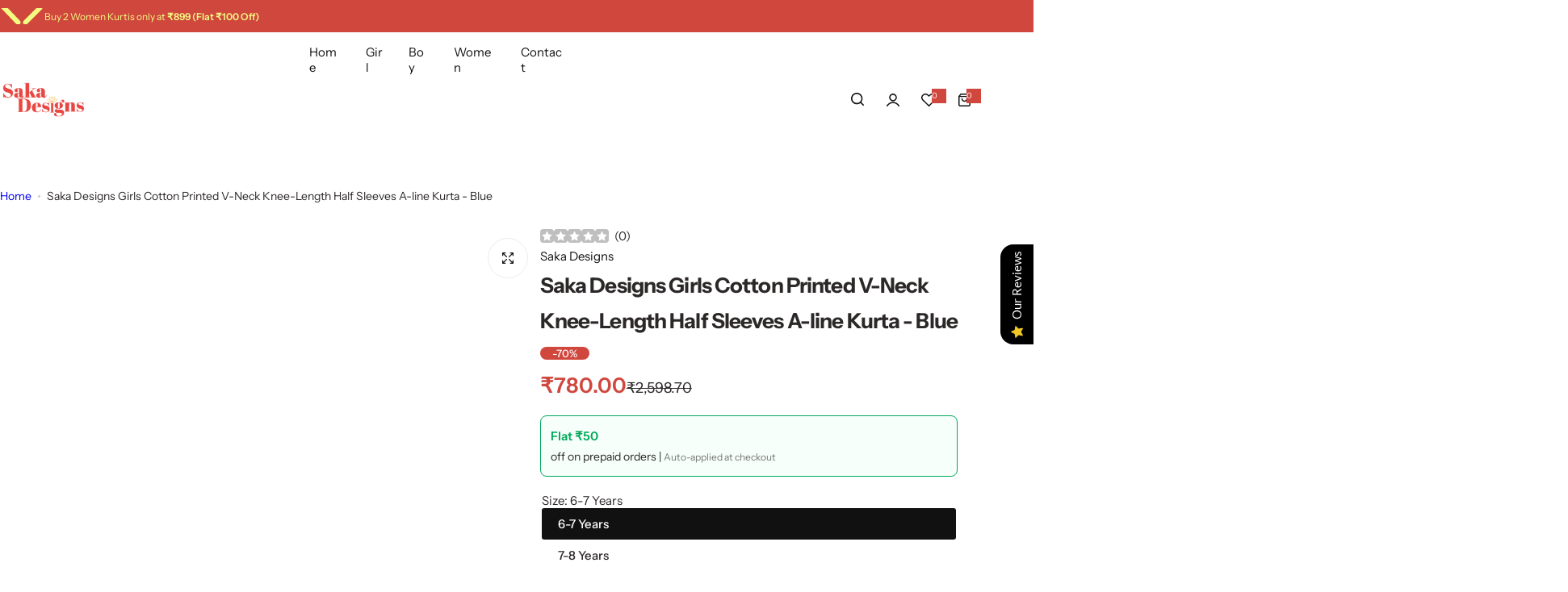

--- FILE ---
content_type: text/html; charset=utf-8
request_url: https://sakadesigns.in/products/saka-designs-girls-cotton-printed-v-neck-knee-length-half-sleeves-a-line-kurta-blue
body_size: 66542
content:


<!doctype html>
<html class="no-js" lang="en">
  <head>
  

    <meta charset="utf-8">
    <meta http-equiv="X-UA-Compatible" content="IE=edge">
    <meta name="viewport" content="width=device-width,initial-scale=1">
    <meta name="theme-color" content="">
    <link rel="canonical" href="https://sakadesigns.in/products/saka-designs-girls-cotton-printed-v-neck-knee-length-half-sleeves-a-line-kurta-blue"><link rel="icon" type="image/png" href="//sakadesigns.in/cdn/shop/files/Saka_Designs_PNG_LOGO_e50b6e56-f880-4d4a-aecf-e84098a5db0b.png?crop=center&height=32&v=1748692405&width=32"><title>
      Saka Designs Girls Cotton Printed V-Neck Knee-Length Half Sleeves A-li
</title>
    
      <meta name="description" content="Girls Cotton Printed V-Neck Knee-Length Half Sleeves A-line Kurta, a charming and versatile addition to any young girl&#39;s wardrobe. Crafted from high-quality cotton, this kurta offers both comfort and style, making it perfect for casual outings or special occasions. The V-Neckline and half sleeves provide a classic look">
    
    

<meta property="og:site_name" content="Saka Designs">
<meta property="og:url" content="https://sakadesigns.in/products/saka-designs-girls-cotton-printed-v-neck-knee-length-half-sleeves-a-line-kurta-blue">
<meta property="og:title" content="Saka Designs Girls Cotton Printed V-Neck Knee-Length Half Sleeves A-li">
<meta property="og:type" content="product">
<meta property="og:description" content="Girls Cotton Printed V-Neck Knee-Length Half Sleeves A-line Kurta, a charming and versatile addition to any young girl&#39;s wardrobe. Crafted from high-quality cotton, this kurta offers both comfort and style, making it perfect for casual outings or special occasions. The V-Neckline and half sleeves provide a classic look"><meta property="og:image" content="http://sakadesigns.in/cdn/shop/files/SDG24-K-1497-BU-1.jpg?v=1750064324">
  <meta property="og:image:secure_url" content="https://sakadesigns.in/cdn/shop/files/SDG24-K-1497-BU-1.jpg?v=1750064324">
  <meta property="og:image:width" content="600">
  <meta property="og:image:height" content="800"><meta property="og:price:amount" content="780.00">
  <meta property="og:price:currency" content="INR"><meta name="twitter:card" content="summary_large_image">
<meta name="twitter:title" content="Saka Designs Girls Cotton Printed V-Neck Knee-Length Half Sleeves A-li">
<meta name="twitter:description" content="Girls Cotton Printed V-Neck Knee-Length Half Sleeves A-line Kurta, a charming and versatile addition to any young girl&#39;s wardrobe. Crafted from high-quality cotton, this kurta offers both comfort and style, making it perfect for casual outings or special occasions. The V-Neckline and half sleeves provide a classic look">

    <script>window.performance && window.performance.mark && window.performance.mark('shopify.content_for_header.start');</script><meta name="google-site-verification" content="KO8uTzceZdS1RV3_wa9cktzFUDUZBe45_wCxDzEWzzo">
<meta id="shopify-digital-wallet" name="shopify-digital-wallet" content="/62319460576/digital_wallets/dialog">
<meta id="in-context-paypal-metadata" data-shop-id="62319460576" data-venmo-supported="false" data-environment="production" data-locale="en_US" data-paypal-v4="true" data-currency="INR">
<link rel="alternate" type="application/json+oembed" href="https://sakadesigns.in/products/saka-designs-girls-cotton-printed-v-neck-knee-length-half-sleeves-a-line-kurta-blue.oembed">
<script async="async" src="/checkouts/internal/preloads.js?locale=en-US"></script>
<script id="shopify-features" type="application/json">{"accessToken":"f132bd02884a28a5d63738746d8c3fd6","betas":["rich-media-storefront-analytics"],"domain":"sakadesigns.in","predictiveSearch":true,"shopId":62319460576,"locale":"en"}</script>
<script>var Shopify = Shopify || {};
Shopify.shop = "sakadesign.myshopify.com";
Shopify.locale = "en";
Shopify.currency = {"active":"INR","rate":"1.0"};
Shopify.country = "US";
Shopify.theme = {"name":"Saka Designs Theme","id":156520480992,"schema_name":"Glozin","schema_version":"3.1.0","theme_store_id":null,"role":"main"};
Shopify.theme.handle = "null";
Shopify.theme.style = {"id":null,"handle":null};
Shopify.cdnHost = "sakadesigns.in/cdn";
Shopify.routes = Shopify.routes || {};
Shopify.routes.root = "/";</script>
<script type="module">!function(o){(o.Shopify=o.Shopify||{}).modules=!0}(window);</script>
<script>!function(o){function n(){var o=[];function n(){o.push(Array.prototype.slice.apply(arguments))}return n.q=o,n}var t=o.Shopify=o.Shopify||{};t.loadFeatures=n(),t.autoloadFeatures=n()}(window);</script>
<script id="shop-js-analytics" type="application/json">{"pageType":"product"}</script>
<script defer="defer" async type="module" src="//sakadesigns.in/cdn/shopifycloud/shop-js/modules/v2/client.init-shop-cart-sync_BN7fPSNr.en.esm.js"></script>
<script defer="defer" async type="module" src="//sakadesigns.in/cdn/shopifycloud/shop-js/modules/v2/chunk.common_Cbph3Kss.esm.js"></script>
<script defer="defer" async type="module" src="//sakadesigns.in/cdn/shopifycloud/shop-js/modules/v2/chunk.modal_DKumMAJ1.esm.js"></script>
<script type="module">
  await import("//sakadesigns.in/cdn/shopifycloud/shop-js/modules/v2/client.init-shop-cart-sync_BN7fPSNr.en.esm.js");
await import("//sakadesigns.in/cdn/shopifycloud/shop-js/modules/v2/chunk.common_Cbph3Kss.esm.js");
await import("//sakadesigns.in/cdn/shopifycloud/shop-js/modules/v2/chunk.modal_DKumMAJ1.esm.js");

  window.Shopify.SignInWithShop?.initShopCartSync?.({"fedCMEnabled":true,"windoidEnabled":true});

</script>
<script>(function() {
  var isLoaded = false;
  function asyncLoad() {
    if (isLoaded) return;
    isLoaded = true;
    var urls = ["https:\/\/fblogin.zifyapp.com\/js\/frontend\/scripttag-v1.js?shop=sakadesign.myshopify.com","https:\/\/cdn.nfcube.com\/instafeed-74996662bec4f93d0e7fda91f6fe44b1.js?shop=sakadesign.myshopify.com","https:\/\/sr-cdn.shiprocket.in\/sr-promise\/static\/uc.js?channel_id=4\u0026sr_company_id=22930\u0026shop=sakadesign.myshopify.com"];
    for (var i = 0; i < urls.length; i++) {
      var s = document.createElement('script');
      s.type = 'text/javascript';
      s.async = true;
      s.src = urls[i];
      var x = document.getElementsByTagName('script')[0];
      x.parentNode.insertBefore(s, x);
    }
  };
  if(window.attachEvent) {
    window.attachEvent('onload', asyncLoad);
  } else {
    window.addEventListener('load', asyncLoad, false);
  }
})();</script>
<script id="__st">var __st={"a":62319460576,"offset":19800,"reqid":"a2bee32a-65c1-442d-8e53-d6d07c484937-1769759576","pageurl":"sakadesigns.in\/products\/saka-designs-girls-cotton-printed-v-neck-knee-length-half-sleeves-a-line-kurta-blue","u":"7d6db56b0e29","p":"product","rtyp":"product","rid":8358928613600};</script>
<script>window.ShopifyPaypalV4VisibilityTracking = true;</script>
<script id="form-persister">!function(){'use strict';const t='contact',e='new_comment',n=[[t,t],['blogs',e],['comments',e],[t,'customer']],o='password',r='form_key',c=['recaptcha-v3-token','g-recaptcha-response','h-captcha-response',o],s=()=>{try{return window.sessionStorage}catch{return}},i='__shopify_v',u=t=>t.elements[r],a=function(){const t=[...n].map((([t,e])=>`form[action*='/${t}']:not([data-nocaptcha='true']) input[name='form_type'][value='${e}']`)).join(',');var e;return e=t,()=>e?[...document.querySelectorAll(e)].map((t=>t.form)):[]}();function m(t){const e=u(t);a().includes(t)&&(!e||!e.value)&&function(t){try{if(!s())return;!function(t){const e=s();if(!e)return;const n=u(t);if(!n)return;const o=n.value;o&&e.removeItem(o)}(t);const e=Array.from(Array(32),(()=>Math.random().toString(36)[2])).join('');!function(t,e){u(t)||t.append(Object.assign(document.createElement('input'),{type:'hidden',name:r})),t.elements[r].value=e}(t,e),function(t,e){const n=s();if(!n)return;const r=[...t.querySelectorAll(`input[type='${o}']`)].map((({name:t})=>t)),u=[...c,...r],a={};for(const[o,c]of new FormData(t).entries())u.includes(o)||(a[o]=c);n.setItem(e,JSON.stringify({[i]:1,action:t.action,data:a}))}(t,e)}catch(e){console.error('failed to persist form',e)}}(t)}const f=t=>{if('true'===t.dataset.persistBound)return;const e=function(t,e){const n=function(t){return'function'==typeof t.submit?t.submit:HTMLFormElement.prototype.submit}(t).bind(t);return function(){let t;return()=>{t||(t=!0,(()=>{try{e(),n()}catch(t){(t=>{console.error('form submit failed',t)})(t)}})(),setTimeout((()=>t=!1),250))}}()}(t,(()=>{m(t)}));!function(t,e){if('function'==typeof t.submit&&'function'==typeof e)try{t.submit=e}catch{}}(t,e),t.addEventListener('submit',(t=>{t.preventDefault(),e()})),t.dataset.persistBound='true'};!function(){function t(t){const e=(t=>{const e=t.target;return e instanceof HTMLFormElement?e:e&&e.form})(t);e&&m(e)}document.addEventListener('submit',t),document.addEventListener('DOMContentLoaded',(()=>{const e=a();for(const t of e)f(t);var n;n=document.body,new window.MutationObserver((t=>{for(const e of t)if('childList'===e.type&&e.addedNodes.length)for(const t of e.addedNodes)1===t.nodeType&&'FORM'===t.tagName&&a().includes(t)&&f(t)})).observe(n,{childList:!0,subtree:!0,attributes:!1}),document.removeEventListener('submit',t)}))}()}();</script>
<script integrity="sha256-4kQ18oKyAcykRKYeNunJcIwy7WH5gtpwJnB7kiuLZ1E=" data-source-attribution="shopify.loadfeatures" defer="defer" src="//sakadesigns.in/cdn/shopifycloud/storefront/assets/storefront/load_feature-a0a9edcb.js" crossorigin="anonymous"></script>
<script data-source-attribution="shopify.dynamic_checkout.dynamic.init">var Shopify=Shopify||{};Shopify.PaymentButton=Shopify.PaymentButton||{isStorefrontPortableWallets:!0,init:function(){window.Shopify.PaymentButton.init=function(){};var t=document.createElement("script");t.src="https://sakadesigns.in/cdn/shopifycloud/portable-wallets/latest/portable-wallets.en.js",t.type="module",document.head.appendChild(t)}};
</script>
<script data-source-attribution="shopify.dynamic_checkout.buyer_consent">
  function portableWalletsHideBuyerConsent(e){var t=document.getElementById("shopify-buyer-consent"),n=document.getElementById("shopify-subscription-policy-button");t&&n&&(t.classList.add("hidden"),t.setAttribute("aria-hidden","true"),n.removeEventListener("click",e))}function portableWalletsShowBuyerConsent(e){var t=document.getElementById("shopify-buyer-consent"),n=document.getElementById("shopify-subscription-policy-button");t&&n&&(t.classList.remove("hidden"),t.removeAttribute("aria-hidden"),n.addEventListener("click",e))}window.Shopify?.PaymentButton&&(window.Shopify.PaymentButton.hideBuyerConsent=portableWalletsHideBuyerConsent,window.Shopify.PaymentButton.showBuyerConsent=portableWalletsShowBuyerConsent);
</script>
<script>
  function portableWalletsCleanup(e){e&&e.src&&console.error("Failed to load portable wallets script "+e.src);var t=document.querySelectorAll("shopify-accelerated-checkout .shopify-payment-button__skeleton, shopify-accelerated-checkout-cart .wallet-cart-button__skeleton"),e=document.getElementById("shopify-buyer-consent");for(let e=0;e<t.length;e++)t[e].remove();e&&e.remove()}function portableWalletsNotLoadedAsModule(e){e instanceof ErrorEvent&&"string"==typeof e.message&&e.message.includes("import.meta")&&"string"==typeof e.filename&&e.filename.includes("portable-wallets")&&(window.removeEventListener("error",portableWalletsNotLoadedAsModule),window.Shopify.PaymentButton.failedToLoad=e,"loading"===document.readyState?document.addEventListener("DOMContentLoaded",window.Shopify.PaymentButton.init):window.Shopify.PaymentButton.init())}window.addEventListener("error",portableWalletsNotLoadedAsModule);
</script>

<script type="module" src="https://sakadesigns.in/cdn/shopifycloud/portable-wallets/latest/portable-wallets.en.js" onError="portableWalletsCleanup(this)" crossorigin="anonymous"></script>
<script nomodule>
  document.addEventListener("DOMContentLoaded", portableWalletsCleanup);
</script>

<link id="shopify-accelerated-checkout-styles" rel="stylesheet" media="screen" href="https://sakadesigns.in/cdn/shopifycloud/portable-wallets/latest/accelerated-checkout-backwards-compat.css" crossorigin="anonymous">
<style id="shopify-accelerated-checkout-cart">
        #shopify-buyer-consent {
  margin-top: 1em;
  display: inline-block;
  width: 100%;
}

#shopify-buyer-consent.hidden {
  display: none;
}

#shopify-subscription-policy-button {
  background: none;
  border: none;
  padding: 0;
  text-decoration: underline;
  font-size: inherit;
  cursor: pointer;
}

#shopify-subscription-policy-button::before {
  box-shadow: none;
}

      </style>
<script id="sections-script" data-sections="top-bar" defer="defer" src="//sakadesigns.in/cdn/shop/t/18/compiled_assets/scripts.js?v=3299"></script>
<script>window.performance && window.performance.mark && window.performance.mark('shopify.content_for_header.end');</script>
    <link href="//sakadesigns.in/cdn/shop/t/18/assets/critical.css?v=115756462122393777941768383305" rel="stylesheet" type="text/css" media="all" />
    
    <link href="//sakadesigns.in/cdn/shop/t/18/assets/product-card.css?v=84411941566517647981768383305" rel="stylesheet" type="text/css" media="all" />
    <link href="//sakadesigns.in/cdn/shop/t/18/assets/swiper-bundle.min.css?v=17659665397147641121768383305" rel="stylesheet" type="text/css" media="all" />
    <link href="//sakadesigns.in/cdn/shop/t/18/assets/judgeme-reviews.css?v=148332089764568688821768383305" rel="stylesheet" type="text/css" media="all" />
    



  <link href="//sakadesigns.in/cdn/shop/t/18/assets/InstrumentSans-Regular.woff2?v=54408375051196579871768383305" as="font" type="font/woff2" crossorigin="anonymous" rel="preload">
  <style data-shopify>
    @font-face {
      font-family: "Instrument Sans";
      src: url(//sakadesigns.in/cdn/shop/t/18/assets/InstrumentSans-SemiBold.woff2?v=95491575450729157981768383305) format("woff2");
      font-weight: 600;
      font-style: normal;
      font-display: swap;
    }
    @font-face {
      font-family: "Instrument Sans";
      src: url(//sakadesigns.in/cdn/shop/t/18/assets/InstrumentSans-Bold.ttf?v=92492105186404215311768383305);
      font-weight: 700;
      font-style: normal;
      font-display: swap;
    }
    @font-face {
      font-family: "Instrument Sans";
      src: url(//sakadesigns.in/cdn/shop/t/18/assets/InstrumentSans-Medium.woff2?v=52022363571262393761768383305) format("woff2");
      font-weight: 500;
      font-style: normal;
      font-display: swap;
    }
    @font-face {
      font-family: "Instrument Sans";
      src: url(//sakadesigns.in/cdn/shop/t/18/assets/InstrumentSans-Regular.woff2?v=54408375051196579871768383305) format("woff2");
      font-weight: normal;
      font-style: normal;
      font-display: swap;
    }
  </style>



  <link href="//sakadesigns.in/cdn/shop/t/18/assets/InstrumentSans-Regular.woff2?v=54408375051196579871768383305" as="font" type="font/woff2" crossorigin="anonymous" rel="preload">
  <style data-shopify>
    @font-face {
      font-family: "Instrument Sans";
      src: url(//sakadesigns.in/cdn/shop/t/18/assets/InstrumentSans-SemiBold.woff2?v=95491575450729157981768383305) format("woff2");
      font-weight: 600;
      font-style: normal;
      font-display: swap;
    }
    @font-face {
      font-family: "Instrument Sans";
      src: url(//sakadesigns.in/cdn/shop/t/18/assets/InstrumentSans-Bold.ttf?v=92492105186404215311768383305);
      font-weight: 700;
      font-style: normal;
      font-display: swap;
    }
    @font-face {
      font-family: "Instrument Sans";
      src: url(//sakadesigns.in/cdn/shop/t/18/assets/InstrumentSans-Medium.woff2?v=52022363571262393761768383305) format("woff2");
      font-weight: 500;
      font-style: normal;
      font-display: swap;
    }
    @font-face {
      font-family: "Instrument Sans";
      src: url(//sakadesigns.in/cdn/shop/t/18/assets/InstrumentSans-Regular.woff2?v=54408375051196579871768383305) format("woff2");
      font-weight: normal;
      font-style: normal;
      font-display: swap;
    }
  </style>





<style data-shopify>
  :root {
    --body-font: Instrument Sans, sans-serif;
    --heading-font: Instrument Sans, sans-serif;
    --menu-font: Instrument Sans, sans-serif;
    --btn-font: Instrument Sans, sans-serif;
  }
</style>

    
    <style data-shopify>
      
        
        
        :root,
        .color-default {
          --color-background: #ffffff;
          
          --gradient-background: #ffffff;
          
          --color-primary: #d0473e;
          --color-primary-rgb: 208, 71, 62;
          --color-text: #2c2828;
          --color-text-rgb: 44, 40, 40;
          --color-heading: #111111;
          --color-heading-rgb:17, 17, 17;
          --color-link: #2c2828;
          --color-link-hover: #d0473e;
          --color-border: #ebebeb;
          /* Button primary */
          --btn-primary-color: #ffffff;
          --btn-primary-hover-color: #ffffff;
          --btn-primary-bg-color: #111111;
          
            --btn-primary-bg-graident-color: #111111;
          
          --btn-primary-hover-bg-color: #e85651;
          
            --btn-primary-hover-bg-color-graident: #e85651;
          
          /* Button outline */
          --btn-outline-color: #111111;
          --btn-outline-border-color: #111111;
          /* Button link */
          --btn-link-color: #e85651;
          --btn-link-hover-color: #e85651;
          --input-color: var(--color-text);
          --input-placeholder-color: rgba(var(--color-heading-rgb), 0.55);
          --input-bg: rgba(255, 255, 255, 0.6);
        }
      
        
        
        
        .color-scheme-4faf0e4d-27f4-4d02-bc51-617383bab1a9 {
          --color-background: #111111;
          
          --gradient-background: #111111;
          
          --color-primary: #999999;
          --color-primary-rgb: 153, 153, 153;
          --color-text: #ffffff;
          --color-text-rgb: 255, 255, 255;
          --color-heading: #ffffff;
          --color-heading-rgb:255, 255, 255;
          --color-link: #ffffff;
          --color-link-hover: #999999;
          --color-border: #ebebeb;
          /* Button primary */
          --btn-primary-color: #ffffff;
          --btn-primary-hover-color: #111111;
          --btn-primary-bg-color: #111111;
          
            --btn-primary-bg-graident-color: #111111;
          
          --btn-primary-hover-bg-color: #ffffff;
          
            --btn-primary-hover-bg-color-graident: #ffffff;
          
          /* Button outline */
          --btn-outline-color: #111111;
          --btn-outline-border-color: #111111;
          /* Button link */
          --btn-link-color: #111111;
          --btn-link-hover-color: #111111;
          --input-color: var(--color-text);
          --input-placeholder-color: rgba(var(--color-heading-rgb), 0.55);
          --input-bg: rgba(17, 17, 17, 0.6);
        }
      
        
        
        
        .color-scheme-bb1431b0-be4a-4b03-a450-f572c07e3904 {
          --color-background: #d0473e;
          
          --gradient-background: #d0473e;
          
          --color-primary: #d0473e;
          --color-primary-rgb: 208, 71, 62;
          --color-text: #f3fc81;
          --color-text-rgb: 243, 252, 129;
          --color-heading: #f3fc81;
          --color-heading-rgb:243, 252, 129;
          --color-link: #f3fc81;
          --color-link-hover: #d0473e;
          --color-border: #ebebeb;
          /* Button primary */
          --btn-primary-color: #ffffff;
          --btn-primary-hover-color: #ffffff;
          --btn-primary-bg-color: #111111;
          
            --btn-primary-bg-graident-color: #111111;
          
          --btn-primary-hover-bg-color: #111111;
          
            --btn-primary-hover-bg-color-graident: #111111;
          
          /* Button outline */
          --btn-outline-color: #111111;
          --btn-outline-border-color: #111111;
          /* Button link */
          --btn-link-color: #111111;
          --btn-link-hover-color: #111111;
          --input-color: var(--color-text);
          --input-placeholder-color: rgba(var(--color-heading-rgb), 0.55);
          --input-bg: rgba(208, 71, 62, 0.6);
        }
      
        
        
        
        .color-scheme-3d10de96-a479-49bd-819c-e044746b4f3e {
          --color-background: #ffffff;
          
          --gradient-background: #ffffff;
          
          --color-primary: #d0473e;
          --color-primary-rgb: 208, 71, 62;
          --color-text: #ffffff;
          --color-text-rgb: 255, 255, 255;
          --color-heading: #ffffff;
          --color-heading-rgb:255, 255, 255;
          --color-link: #ffffff;
          --color-link-hover: #d0473e;
          --color-border: #ebebeb;
          /* Button primary */
          --btn-primary-color: #111111;
          --btn-primary-hover-color: #ffffff;
          --btn-primary-bg-color: #ffffff;
          
            --btn-primary-bg-graident-color: #ffffff;
          
          --btn-primary-hover-bg-color: #111111;
          
            --btn-primary-hover-bg-color-graident: #111111;
          
          /* Button outline */
          --btn-outline-color: #111111;
          --btn-outline-border-color: #111111;
          /* Button link */
          --btn-link-color: #111111;
          --btn-link-hover-color: #111111;
          --input-color: var(--color-text);
          --input-placeholder-color: rgba(var(--color-heading-rgb), 0.55);
          --input-bg: rgba(255, 255, 255, 0.6);
        }
      
        
        
        
        .color-scheme-2b5c6c91-201d-4fb1-aba3-e6d562656976 {
          --color-background: #f5f5f5;
          
          --gradient-background: #f5f5f5;
          
          --color-primary: #d0473e;
          --color-primary-rgb: 208, 71, 62;
          --color-text: #444444;
          --color-text-rgb: 68, 68, 68;
          --color-heading: #111111;
          --color-heading-rgb:17, 17, 17;
          --color-link: #444444;
          --color-link-hover: #d0473e;
          --color-border: #ebebeb;
          /* Button primary */
          --btn-primary-color: #ffffff;
          --btn-primary-hover-color: #ffffff;
          --btn-primary-bg-color: #111111;
          
            --btn-primary-bg-graident-color: #111111;
          
          --btn-primary-hover-bg-color: #111111;
          
            --btn-primary-hover-bg-color-graident: #111111;
          
          /* Button outline */
          --btn-outline-color: #111111;
          --btn-outline-border-color: #111111;
          /* Button link */
          --btn-link-color: #111111;
          --btn-link-hover-color: #111111;
          --input-color: var(--color-text);
          --input-placeholder-color: rgba(var(--color-heading-rgb), 0.55);
          --input-bg: rgba(245, 245, 245, 0.6);
        }
      
        
        
        
        .color-scheme-accf3b11-ba40-4a3e-bafb-243ece6683ec {
          --color-background: #ffffff;
          
          --gradient-background: #ffffff;
          
          --color-primary: #d0473e;
          --color-primary-rgb: 208, 71, 62;
          --color-text: #111111;
          --color-text-rgb: 17, 17, 17;
          --color-heading: #111111;
          --color-heading-rgb:17, 17, 17;
          --color-link: #111111;
          --color-link-hover: #d0473e;
          --color-border: #ebebeb;
          /* Button primary */
          --btn-primary-color: #ffffff;
          --btn-primary-hover-color: #ffffff;
          --btn-primary-bg-color: #111111;
          
            --btn-primary-bg-graident-color: #111111;
          
          --btn-primary-hover-bg-color: #111111;
          
            --btn-primary-hover-bg-color-graident: #111111;
          
          /* Button outline */
          --btn-outline-color: #111111;
          --btn-outline-border-color: #111111;
          /* Button link */
          --btn-link-color: #111111;
          --btn-link-hover-color: #111111;
          --input-color: var(--color-text);
          --input-placeholder-color: rgba(var(--color-heading-rgb), 0.55);
          --input-bg: rgba(255, 255, 255, 0.6);
        }
      
        
        
        
        .color-scheme-c78bfb21-5aff-497b-be68-98f01962f564 {
          --color-background: #ffffff;
          
          --gradient-background: #ffffff;
          
          --color-primary: #d0473e;
          --color-primary-rgb: 208, 71, 62;
          --color-text: #111111;
          --color-text-rgb: 17, 17, 17;
          --color-heading: #111111;
          --color-heading-rgb:17, 17, 17;
          --color-link: #111111;
          --color-link-hover: #d0473e;
          --color-border: #ebebeb;
          /* Button primary */
          --btn-primary-color: #ffffff;
          --btn-primary-hover-color: #ffffff;
          --btn-primary-bg-color: #111111;
          
            --btn-primary-bg-graident-color: #111111;
          
          --btn-primary-hover-bg-color: #111111;
          
            --btn-primary-hover-bg-color-graident: #111111;
          
          /* Button outline */
          --btn-outline-color: #111111;
          --btn-outline-border-color: #111111;
          /* Button link */
          --btn-link-color: #111111;
          --btn-link-hover-color: #111111;
          --input-color: var(--color-text);
          --input-placeholder-color: rgba(var(--color-heading-rgb), 0.55);
          --input-bg: rgba(255, 255, 255, 0.6);
        }
      
      body, .color-default, .color-scheme-4faf0e4d-27f4-4d02-bc51-617383bab1a9, .color-scheme-bb1431b0-be4a-4b03-a450-f572c07e3904, .color-scheme-3d10de96-a479-49bd-819c-e044746b4f3e, .color-scheme-2b5c6c91-201d-4fb1-aba3-e6d562656976, .color-scheme-accf3b11-ba40-4a3e-bafb-243ece6683ec, .color-scheme-c78bfb21-5aff-497b-be68-98f01962f564 {
        color: var(--color-text);
        background-color: var(--color-background);
      }
      :root {
        --border-color-base: #e5e5e5;
        --light-grey-color: #f5f5f5;
         --rounded-radius: 6px;
        --logo-width: 82px;
        --body-font-size: 15px;
        --body-line-height: 1.714;
        --body-weight: 400;
        --heading-font-scale: 1.0;
        --heading-text-transform: unset;
        --heading-letter-spacing: -0.034em;
        --heading-weight: 600;
        --subheading-weight: 500;
        --medium-font-weight: , ;
        --btn-text-transform: unset;
        --btn-radius: 30px;
        --btn-font-size: var(--body-font-size, 1.4rem);
        --btn-padding-y: 1.5rem;
        --btn-padding-x: 3rem;
        --btn-letter-spacing:  calc(var(--heading-letter-spacing) + 0.01em);
        --input-height: 5rem;
        
        --input-padding: 1rem 2rem;
        
        --inputs-border-width: 1px;
        --input-color: var(--color-text);
        --input-border-radius: var(--btn-radius);
        --input-font-size:  16px  ;
        --input-placeholder-color: rgba(var(--color-heading-rgb), 0.6);
        --page-width: 1340px;
        --page-width-value: 1340;
        --fluid-container-width: 1540px;
        --fluid-container-width-value: 1540px;
        --color-white: #FFF;
        --color-dark: #111;
        --h0-size: calc(var(--heading-font-scale) * 4.8rem);
        --h1-size: calc(var(--heading-font-scale) * 4rem);
        --h2-size: calc(var(--heading-font-scale) * 3.6rem);
        --h3-size: calc(var(--heading-font-scale) * 3rem);
        --h4-size:  calc(var(--heading-font-scale) * 2.4rem);
        --h5-size: calc(var(--heading-font-scale) * 1.8rem);
        --h6-size: calc(var(--heading-font-scale) * 1.6rem);
        --transition: 0.4s cubic-bezier(.3, 1, .3, 1);
        --duration-short: 0.3s;
        --duration-long: 0.5s;
        --transition-popup: transform .6s cubic-bezier(.7,0,.2,1);
        --zoom-transform: scale(1.05);
        --overlay-bg: rgba(0, 0, 0, 0.50);
        --grey-color: #f5f5f5;
        --section-spacing: 40px;
        --bs-gutter-x: 1.5rem;
        --shadow: 5px 0px 30px 0px rgba(0, 0, 0, 0.08);
        /* Badge color */
        --bages-radius: 15px;
        --bages-sale-color: #ffffff;
        --bages-sale-bg-color: #d0473e;
        --bages-new-color: #fff;
        --bages-new-bg-color: #3456e6;
        --bages-pre-order-color: #fff;
        --bages-pre-order-bg-color: #6a33d8;
        --bages-sold-out-color: #fff;
        --bages-sold-out-bg-color: #666666;
        --bages-custom-color: #fff;
        --bages-custom-bg-color: #14854e;
        --responsive-rate: ((100vw - 575px) / (1600 - 575));
      }
      @media (min-width: 768px) {
        :root{
          --section-spacing: 70px;
          --logo-width: px;
          --btn-padding-y: 1.5rem;
           --btn-padding-x: 5.5rem;
           --input-font-size: calc(var(--body-font-size) - 1px);
        }
      }
      @media (max-width: 1024.5px) {
        :root {
          --transition-popup: transform .35s cubic-bezier(.7,0,.2,1);
        }
      }
    </style>
    <link rel="stylesheet" href="//sakadesigns.in/cdn/shop/t/18/assets/theme.css?v=127631798802016454751768383305" media="print" onload="this.media='all'">
    <noscript><link rel="stylesheet" href="//sakadesigns.in/cdn/shop/t/18/assets/theme.css?v=127631798802016454751768383305"></noscript>
    <link rel="stylesheet" href="//sakadesigns.in/cdn/shop/t/18/assets/popup.css?v=177775243651162263711768383305" media="print" onload="this.media='all'">
    <noscript><link rel="stylesheet" href="//sakadesigns.in/cdn/shop/t/18/assets/popup.css?v=177775243651162263711768383305"></noscript>
    <script src="//sakadesigns.in/cdn/shop/t/18/assets/swiper-bundle.min.js?v=11536417429537323911768383305" defer="defer"></script>
    <script src="//sakadesigns.in/cdn/shop/t/18/assets/motion.min.js?v=22051546726403438501768383305" type="module" defer="defer"></script>
    <script src="//sakadesigns.in/cdn/shop/t/18/assets/utils.js?v=5973914662343270591768383305" defer="defer"></script>
    <script src="//sakadesigns.in/cdn/shop/t/18/assets/global.js?v=15226143933268075711768383305" defer="defer"></script>
    
      <script src="//sakadesigns.in/cdn/shop/t/18/assets/motion-effect.js?v=142130325114851977421768383305" defer="defer"></script>
    
    <script>
      document.documentElement.className = document.documentElement.className.replace('no-js', 'js');
      if (Shopify.designMode) {
        document.documentElement.classList.add('shopify-design-mode');
      }
    </script>
    <input type="hidden" value="true" id="srCheckoutAutoOnboardClient"/>
<link rel="stylesheet" href="https://fastrr-boost-ui.pickrr.com/assets/styles/sr-checkout.css">
<script src="https://fastrr-boost-ui.pickrr.com/assets/js/channels/shopify.js" defer></script>
<script src="https://fastrr-boost-ui.pickrr.com/assets/js/channels/shiprocketMarketing.js" defer></script>

 <!-- BTN - CUST - SCRIPT - START  -->
 <input type="hidden" value="true" id="shiprocketCheckoutBtnStylesCheck"/>
 <script>
   let btnStyles = null;
   
     btnStyles = {"sr-headless-checkout":{"background-color":"#e95144","height":"44px","border-radius":"25px"},"sr-button-text-container":{"font-size":"15px"},"sr-payment-icons":{"display":"block"},"sr-discount-label":{"display":"none"},"sr-powered-by":{"display":"block","right":"15px"}}
   
       
   if (btnStyles && typeof btnStyles === 'object') {
     const styleElement = document.createElement("style");
     styleElement.type = "text/css";
     let cssRules = "";
 
     Object.entries(btnStyles).forEach(([className, styles]) => {
       // Convert styles object to CSS rules with !important
       const stylesString = Object.entries(styles)
         .filter(([key]) => key !== "text" && key !== "animation") // Exclude text and animation
         .map(([key, value]) => `${key}: ${value} !important;`)
         .join(" ");
 
       // Define the animation keyframes if needed
       let animationRule = "";
       if (styles.animation === "horizontal-jiggle") {
         animationRule = `
           @keyframes horizontal-jiggle {
             0%, 100% { transform: translateX(0); }
             25% { transform: translateX(-5px); }
             50% { transform: translateX(5px); }
             75% { transform: translateX(-5px); }
           }
         `;
       }
 
       // Base CSS rule for the class
       let cssRule = `
         ${animationRule}
 
         .${className} {
           ${stylesString}
           font-family: -apple-system, BlinkMacSystemFont, "Segoe UI", Roboto, "Helvetica Neue", Arial, sans-serif !important;
           ${styles.animation === "horizontal-jiggle" ? "animation: horizontal-jiggle 1s ease-in-out infinite;" : ""}
         }
       `;
 
       // If 'text' key exists, append additional CSS rules
       if (styles.text) {
         cssRule += `
           .${className}:after {
             content: "${styles.text}";
           }
           .${className} span {
             display: none !important;
           }
         `;
       }
 
       cssRules += cssRule;
     });
 
     // Set the CSS rules in the style element
     styleElement.textContent = cssRules;
     // Append the style element to the head
     document.head.appendChild(styleElement);
   }
 </script>
  <!-- BTN - CUST - SCRIPT - END  -->
 

  <script src="https://cdn.shopify.com/extensions/019b0289-a7b2-75c4-bc89-75da59821462/avada-app-75/assets/air-reviews-block.js" type="text/javascript" defer="defer"></script>
<script src="https://cdn.shopify.com/extensions/019b0289-a7b2-75c4-bc89-75da59821462/avada-app-75/assets/air-reviews.js" type="text/javascript" defer="defer"></script>
<script src="https://cdn.shopify.com/extensions/019b0289-a7b2-75c4-bc89-75da59821462/avada-app-75/assets/air-reviews-summary.js" type="text/javascript" defer="defer"></script>
<link href="https://monorail-edge.shopifysvc.com" rel="dns-prefetch">
<script>(function(){if ("sendBeacon" in navigator && "performance" in window) {try {var session_token_from_headers = performance.getEntriesByType('navigation')[0].serverTiming.find(x => x.name == '_s').description;} catch {var session_token_from_headers = undefined;}var session_cookie_matches = document.cookie.match(/_shopify_s=([^;]*)/);var session_token_from_cookie = session_cookie_matches && session_cookie_matches.length === 2 ? session_cookie_matches[1] : "";var session_token = session_token_from_headers || session_token_from_cookie || "";function handle_abandonment_event(e) {var entries = performance.getEntries().filter(function(entry) {return /monorail-edge.shopifysvc.com/.test(entry.name);});if (!window.abandonment_tracked && entries.length === 0) {window.abandonment_tracked = true;var currentMs = Date.now();var navigation_start = performance.timing.navigationStart;var payload = {shop_id: 62319460576,url: window.location.href,navigation_start,duration: currentMs - navigation_start,session_token,page_type: "product"};window.navigator.sendBeacon("https://monorail-edge.shopifysvc.com/v1/produce", JSON.stringify({schema_id: "online_store_buyer_site_abandonment/1.1",payload: payload,metadata: {event_created_at_ms: currentMs,event_sent_at_ms: currentMs}}));}}window.addEventListener('pagehide', handle_abandonment_event);}}());</script>
<script id="web-pixels-manager-setup">(function e(e,d,r,n,o){if(void 0===o&&(o={}),!Boolean(null===(a=null===(i=window.Shopify)||void 0===i?void 0:i.analytics)||void 0===a?void 0:a.replayQueue)){var i,a;window.Shopify=window.Shopify||{};var t=window.Shopify;t.analytics=t.analytics||{};var s=t.analytics;s.replayQueue=[],s.publish=function(e,d,r){return s.replayQueue.push([e,d,r]),!0};try{self.performance.mark("wpm:start")}catch(e){}var l=function(){var e={modern:/Edge?\/(1{2}[4-9]|1[2-9]\d|[2-9]\d{2}|\d{4,})\.\d+(\.\d+|)|Firefox\/(1{2}[4-9]|1[2-9]\d|[2-9]\d{2}|\d{4,})\.\d+(\.\d+|)|Chrom(ium|e)\/(9{2}|\d{3,})\.\d+(\.\d+|)|(Maci|X1{2}).+ Version\/(15\.\d+|(1[6-9]|[2-9]\d|\d{3,})\.\d+)([,.]\d+|)( \(\w+\)|)( Mobile\/\w+|) Safari\/|Chrome.+OPR\/(9{2}|\d{3,})\.\d+\.\d+|(CPU[ +]OS|iPhone[ +]OS|CPU[ +]iPhone|CPU IPhone OS|CPU iPad OS)[ +]+(15[._]\d+|(1[6-9]|[2-9]\d|\d{3,})[._]\d+)([._]\d+|)|Android:?[ /-](13[3-9]|1[4-9]\d|[2-9]\d{2}|\d{4,})(\.\d+|)(\.\d+|)|Android.+Firefox\/(13[5-9]|1[4-9]\d|[2-9]\d{2}|\d{4,})\.\d+(\.\d+|)|Android.+Chrom(ium|e)\/(13[3-9]|1[4-9]\d|[2-9]\d{2}|\d{4,})\.\d+(\.\d+|)|SamsungBrowser\/([2-9]\d|\d{3,})\.\d+/,legacy:/Edge?\/(1[6-9]|[2-9]\d|\d{3,})\.\d+(\.\d+|)|Firefox\/(5[4-9]|[6-9]\d|\d{3,})\.\d+(\.\d+|)|Chrom(ium|e)\/(5[1-9]|[6-9]\d|\d{3,})\.\d+(\.\d+|)([\d.]+$|.*Safari\/(?![\d.]+ Edge\/[\d.]+$))|(Maci|X1{2}).+ Version\/(10\.\d+|(1[1-9]|[2-9]\d|\d{3,})\.\d+)([,.]\d+|)( \(\w+\)|)( Mobile\/\w+|) Safari\/|Chrome.+OPR\/(3[89]|[4-9]\d|\d{3,})\.\d+\.\d+|(CPU[ +]OS|iPhone[ +]OS|CPU[ +]iPhone|CPU IPhone OS|CPU iPad OS)[ +]+(10[._]\d+|(1[1-9]|[2-9]\d|\d{3,})[._]\d+)([._]\d+|)|Android:?[ /-](13[3-9]|1[4-9]\d|[2-9]\d{2}|\d{4,})(\.\d+|)(\.\d+|)|Mobile Safari.+OPR\/([89]\d|\d{3,})\.\d+\.\d+|Android.+Firefox\/(13[5-9]|1[4-9]\d|[2-9]\d{2}|\d{4,})\.\d+(\.\d+|)|Android.+Chrom(ium|e)\/(13[3-9]|1[4-9]\d|[2-9]\d{2}|\d{4,})\.\d+(\.\d+|)|Android.+(UC? ?Browser|UCWEB|U3)[ /]?(15\.([5-9]|\d{2,})|(1[6-9]|[2-9]\d|\d{3,})\.\d+)\.\d+|SamsungBrowser\/(5\.\d+|([6-9]|\d{2,})\.\d+)|Android.+MQ{2}Browser\/(14(\.(9|\d{2,})|)|(1[5-9]|[2-9]\d|\d{3,})(\.\d+|))(\.\d+|)|K[Aa][Ii]OS\/(3\.\d+|([4-9]|\d{2,})\.\d+)(\.\d+|)/},d=e.modern,r=e.legacy,n=navigator.userAgent;return n.match(d)?"modern":n.match(r)?"legacy":"unknown"}(),u="modern"===l?"modern":"legacy",c=(null!=n?n:{modern:"",legacy:""})[u],f=function(e){return[e.baseUrl,"/wpm","/b",e.hashVersion,"modern"===e.buildTarget?"m":"l",".js"].join("")}({baseUrl:d,hashVersion:r,buildTarget:u}),m=function(e){var d=e.version,r=e.bundleTarget,n=e.surface,o=e.pageUrl,i=e.monorailEndpoint;return{emit:function(e){var a=e.status,t=e.errorMsg,s=(new Date).getTime(),l=JSON.stringify({metadata:{event_sent_at_ms:s},events:[{schema_id:"web_pixels_manager_load/3.1",payload:{version:d,bundle_target:r,page_url:o,status:a,surface:n,error_msg:t},metadata:{event_created_at_ms:s}}]});if(!i)return console&&console.warn&&console.warn("[Web Pixels Manager] No Monorail endpoint provided, skipping logging."),!1;try{return self.navigator.sendBeacon.bind(self.navigator)(i,l)}catch(e){}var u=new XMLHttpRequest;try{return u.open("POST",i,!0),u.setRequestHeader("Content-Type","text/plain"),u.send(l),!0}catch(e){return console&&console.warn&&console.warn("[Web Pixels Manager] Got an unhandled error while logging to Monorail."),!1}}}}({version:r,bundleTarget:l,surface:e.surface,pageUrl:self.location.href,monorailEndpoint:e.monorailEndpoint});try{o.browserTarget=l,function(e){var d=e.src,r=e.async,n=void 0===r||r,o=e.onload,i=e.onerror,a=e.sri,t=e.scriptDataAttributes,s=void 0===t?{}:t,l=document.createElement("script"),u=document.querySelector("head"),c=document.querySelector("body");if(l.async=n,l.src=d,a&&(l.integrity=a,l.crossOrigin="anonymous"),s)for(var f in s)if(Object.prototype.hasOwnProperty.call(s,f))try{l.dataset[f]=s[f]}catch(e){}if(o&&l.addEventListener("load",o),i&&l.addEventListener("error",i),u)u.appendChild(l);else{if(!c)throw new Error("Did not find a head or body element to append the script");c.appendChild(l)}}({src:f,async:!0,onload:function(){if(!function(){var e,d;return Boolean(null===(d=null===(e=window.Shopify)||void 0===e?void 0:e.analytics)||void 0===d?void 0:d.initialized)}()){var d=window.webPixelsManager.init(e)||void 0;if(d){var r=window.Shopify.analytics;r.replayQueue.forEach((function(e){var r=e[0],n=e[1],o=e[2];d.publishCustomEvent(r,n,o)})),r.replayQueue=[],r.publish=d.publishCustomEvent,r.visitor=d.visitor,r.initialized=!0}}},onerror:function(){return m.emit({status:"failed",errorMsg:"".concat(f," has failed to load")})},sri:function(e){var d=/^sha384-[A-Za-z0-9+/=]+$/;return"string"==typeof e&&d.test(e)}(c)?c:"",scriptDataAttributes:o}),m.emit({status:"loading"})}catch(e){m.emit({status:"failed",errorMsg:(null==e?void 0:e.message)||"Unknown error"})}}})({shopId: 62319460576,storefrontBaseUrl: "https://sakadesigns.in",extensionsBaseUrl: "https://extensions.shopifycdn.com/cdn/shopifycloud/web-pixels-manager",monorailEndpoint: "https://monorail-edge.shopifysvc.com/unstable/produce_batch",surface: "storefront-renderer",enabledBetaFlags: ["2dca8a86"],webPixelsConfigList: [{"id":"1646559456","configuration":"{\"config\":\"{\\\"google_tag_ids\\\":[\\\"G-QGPZNXYZJP\\\",\\\"GT-M6XW467P\\\"],\\\"target_country\\\":\\\"ZZ\\\",\\\"gtag_events\\\":[{\\\"type\\\":\\\"search\\\",\\\"action_label\\\":\\\"G-QGPZNXYZJP\\\"},{\\\"type\\\":\\\"begin_checkout\\\",\\\"action_label\\\":\\\"G-QGPZNXYZJP\\\"},{\\\"type\\\":\\\"view_item\\\",\\\"action_label\\\":[\\\"G-QGPZNXYZJP\\\",\\\"MC-KRJ40YMZQR\\\"]},{\\\"type\\\":\\\"purchase\\\",\\\"action_label\\\":[\\\"G-QGPZNXYZJP\\\",\\\"MC-KRJ40YMZQR\\\"]},{\\\"type\\\":\\\"page_view\\\",\\\"action_label\\\":[\\\"G-QGPZNXYZJP\\\",\\\"MC-KRJ40YMZQR\\\"]},{\\\"type\\\":\\\"add_payment_info\\\",\\\"action_label\\\":\\\"G-QGPZNXYZJP\\\"},{\\\"type\\\":\\\"add_to_cart\\\",\\\"action_label\\\":\\\"G-QGPZNXYZJP\\\"}],\\\"enable_monitoring_mode\\\":false}\"}","eventPayloadVersion":"v1","runtimeContext":"OPEN","scriptVersion":"b2a88bafab3e21179ed38636efcd8a93","type":"APP","apiClientId":1780363,"privacyPurposes":[],"dataSharingAdjustments":{"protectedCustomerApprovalScopes":["read_customer_address","read_customer_email","read_customer_name","read_customer_personal_data","read_customer_phone"]}},{"id":"1637449952","configuration":"{\"pixel_id\":\"1184413399035066\",\"pixel_type\":\"facebook_pixel\"}","eventPayloadVersion":"v1","runtimeContext":"OPEN","scriptVersion":"ca16bc87fe92b6042fbaa3acc2fbdaa6","type":"APP","apiClientId":2329312,"privacyPurposes":["ANALYTICS","MARKETING","SALE_OF_DATA"],"dataSharingAdjustments":{"protectedCustomerApprovalScopes":["read_customer_address","read_customer_email","read_customer_name","read_customer_personal_data","read_customer_phone"]}},{"id":"shopify-app-pixel","configuration":"{}","eventPayloadVersion":"v1","runtimeContext":"STRICT","scriptVersion":"0450","apiClientId":"shopify-pixel","type":"APP","privacyPurposes":["ANALYTICS","MARKETING"]},{"id":"shopify-custom-pixel","eventPayloadVersion":"v1","runtimeContext":"LAX","scriptVersion":"0450","apiClientId":"shopify-pixel","type":"CUSTOM","privacyPurposes":["ANALYTICS","MARKETING"]}],isMerchantRequest: false,initData: {"shop":{"name":"Saka Designs","paymentSettings":{"currencyCode":"INR"},"myshopifyDomain":"sakadesign.myshopify.com","countryCode":"IN","storefrontUrl":"https:\/\/sakadesigns.in"},"customer":null,"cart":null,"checkout":null,"productVariants":[{"price":{"amount":780.0,"currencyCode":"INR"},"product":{"title":"Saka Designs Girls Cotton Printed V-Neck Knee-Length Half Sleeves A-line Kurta - Blue","vendor":"Saka Designs","id":"8358928613600","untranslatedTitle":"Saka Designs Girls Cotton Printed V-Neck Knee-Length Half Sleeves A-line Kurta - Blue","url":"\/products\/saka-designs-girls-cotton-printed-v-neck-knee-length-half-sleeves-a-line-kurta-blue","type":"Kids Ethnic Wear"},"id":"45229768605920","image":{"src":"\/\/sakadesigns.in\/cdn\/shop\/files\/SDG24-K-1497-BU-1.jpg?v=1750064324"},"sku":"SDG24K-1497BU_6-7Y","title":"6-7 Years \/ Blue","untranslatedTitle":"6-7 Years \/ Blue"},{"price":{"amount":780.0,"currencyCode":"INR"},"product":{"title":"Saka Designs Girls Cotton Printed V-Neck Knee-Length Half Sleeves A-line Kurta - Blue","vendor":"Saka Designs","id":"8358928613600","untranslatedTitle":"Saka Designs Girls Cotton Printed V-Neck Knee-Length Half Sleeves A-line Kurta - Blue","url":"\/products\/saka-designs-girls-cotton-printed-v-neck-knee-length-half-sleeves-a-line-kurta-blue","type":"Kids Ethnic Wear"},"id":"45229768638688","image":{"src":"\/\/sakadesigns.in\/cdn\/shop\/files\/SDG24-K-1497-BU-1.jpg?v=1750064324"},"sku":"SDG24K-1497BU_7-8Y","title":"7-8 Years \/ Blue","untranslatedTitle":"7-8 Years \/ Blue"},{"price":{"amount":780.0,"currencyCode":"INR"},"product":{"title":"Saka Designs Girls Cotton Printed V-Neck Knee-Length Half Sleeves A-line Kurta - Blue","vendor":"Saka Designs","id":"8358928613600","untranslatedTitle":"Saka Designs Girls Cotton Printed V-Neck Knee-Length Half Sleeves A-line Kurta - Blue","url":"\/products\/saka-designs-girls-cotton-printed-v-neck-knee-length-half-sleeves-a-line-kurta-blue","type":"Kids Ethnic Wear"},"id":"45229768671456","image":{"src":"\/\/sakadesigns.in\/cdn\/shop\/files\/SDG24-K-1497-BU-1.jpg?v=1750064324"},"sku":"SDG24K-1497BU_8-9Y","title":"8-9 Years \/ Blue","untranslatedTitle":"8-9 Years \/ Blue"},{"price":{"amount":780.0,"currencyCode":"INR"},"product":{"title":"Saka Designs Girls Cotton Printed V-Neck Knee-Length Half Sleeves A-line Kurta - Blue","vendor":"Saka Designs","id":"8358928613600","untranslatedTitle":"Saka Designs Girls Cotton Printed V-Neck Knee-Length Half Sleeves A-line Kurta - Blue","url":"\/products\/saka-designs-girls-cotton-printed-v-neck-knee-length-half-sleeves-a-line-kurta-blue","type":"Kids Ethnic Wear"},"id":"45229768704224","image":{"src":"\/\/sakadesigns.in\/cdn\/shop\/files\/SDG24-K-1497-BU-1.jpg?v=1750064324"},"sku":"SDG24K-1497BU_9-10Y","title":"9-10 Years \/ Blue","untranslatedTitle":"9-10 Years \/ Blue"},{"price":{"amount":780.0,"currencyCode":"INR"},"product":{"title":"Saka Designs Girls Cotton Printed V-Neck Knee-Length Half Sleeves A-line Kurta - Blue","vendor":"Saka Designs","id":"8358928613600","untranslatedTitle":"Saka Designs Girls Cotton Printed V-Neck Knee-Length Half Sleeves A-line Kurta - Blue","url":"\/products\/saka-designs-girls-cotton-printed-v-neck-knee-length-half-sleeves-a-line-kurta-blue","type":"Kids Ethnic Wear"},"id":"45229768736992","image":{"src":"\/\/sakadesigns.in\/cdn\/shop\/files\/SDG24-K-1497-BU-1.jpg?v=1750064324"},"sku":"SDG24K-1497BU_11-12Y","title":"11-12 Years \/ Blue","untranslatedTitle":"11-12 Years \/ Blue"},{"price":{"amount":780.0,"currencyCode":"INR"},"product":{"title":"Saka Designs Girls Cotton Printed V-Neck Knee-Length Half Sleeves A-line Kurta - Blue","vendor":"Saka Designs","id":"8358928613600","untranslatedTitle":"Saka Designs Girls Cotton Printed V-Neck Knee-Length Half Sleeves A-line Kurta - Blue","url":"\/products\/saka-designs-girls-cotton-printed-v-neck-knee-length-half-sleeves-a-line-kurta-blue","type":"Kids Ethnic Wear"},"id":"45229768769760","image":{"src":"\/\/sakadesigns.in\/cdn\/shop\/files\/SDG24-K-1497-BU-1.jpg?v=1750064324"},"sku":"SDG24K-1497BU_12-13Y","title":"12-13 Years \/ Blue","untranslatedTitle":"12-13 Years \/ Blue"}],"purchasingCompany":null},},"https://sakadesigns.in/cdn","1d2a099fw23dfb22ep557258f5m7a2edbae",{"modern":"","legacy":""},{"shopId":"62319460576","storefrontBaseUrl":"https:\/\/sakadesigns.in","extensionBaseUrl":"https:\/\/extensions.shopifycdn.com\/cdn\/shopifycloud\/web-pixels-manager","surface":"storefront-renderer","enabledBetaFlags":"[\"2dca8a86\"]","isMerchantRequest":"false","hashVersion":"1d2a099fw23dfb22ep557258f5m7a2edbae","publish":"custom","events":"[[\"page_viewed\",{}],[\"product_viewed\",{\"productVariant\":{\"price\":{\"amount\":780.0,\"currencyCode\":\"INR\"},\"product\":{\"title\":\"Saka Designs Girls Cotton Printed V-Neck Knee-Length Half Sleeves A-line Kurta - Blue\",\"vendor\":\"Saka Designs\",\"id\":\"8358928613600\",\"untranslatedTitle\":\"Saka Designs Girls Cotton Printed V-Neck Knee-Length Half Sleeves A-line Kurta - Blue\",\"url\":\"\/products\/saka-designs-girls-cotton-printed-v-neck-knee-length-half-sleeves-a-line-kurta-blue\",\"type\":\"Kids Ethnic Wear\"},\"id\":\"45229768605920\",\"image\":{\"src\":\"\/\/sakadesigns.in\/cdn\/shop\/files\/SDG24-K-1497-BU-1.jpg?v=1750064324\"},\"sku\":\"SDG24K-1497BU_6-7Y\",\"title\":\"6-7 Years \/ Blue\",\"untranslatedTitle\":\"6-7 Years \/ Blue\"}}]]"});</script><script>
  window.ShopifyAnalytics = window.ShopifyAnalytics || {};
  window.ShopifyAnalytics.meta = window.ShopifyAnalytics.meta || {};
  window.ShopifyAnalytics.meta.currency = 'INR';
  var meta = {"product":{"id":8358928613600,"gid":"gid:\/\/shopify\/Product\/8358928613600","vendor":"Saka Designs","type":"Kids Ethnic Wear","handle":"saka-designs-girls-cotton-printed-v-neck-knee-length-half-sleeves-a-line-kurta-blue","variants":[{"id":45229768605920,"price":78000,"name":"Saka Designs Girls Cotton Printed V-Neck Knee-Length Half Sleeves A-line Kurta - Blue - 6-7 Years \/ Blue","public_title":"6-7 Years \/ Blue","sku":"SDG24K-1497BU_6-7Y"},{"id":45229768638688,"price":78000,"name":"Saka Designs Girls Cotton Printed V-Neck Knee-Length Half Sleeves A-line Kurta - Blue - 7-8 Years \/ Blue","public_title":"7-8 Years \/ Blue","sku":"SDG24K-1497BU_7-8Y"},{"id":45229768671456,"price":78000,"name":"Saka Designs Girls Cotton Printed V-Neck Knee-Length Half Sleeves A-line Kurta - Blue - 8-9 Years \/ Blue","public_title":"8-9 Years \/ Blue","sku":"SDG24K-1497BU_8-9Y"},{"id":45229768704224,"price":78000,"name":"Saka Designs Girls Cotton Printed V-Neck Knee-Length Half Sleeves A-line Kurta - Blue - 9-10 Years \/ Blue","public_title":"9-10 Years \/ Blue","sku":"SDG24K-1497BU_9-10Y"},{"id":45229768736992,"price":78000,"name":"Saka Designs Girls Cotton Printed V-Neck Knee-Length Half Sleeves A-line Kurta - Blue - 11-12 Years \/ Blue","public_title":"11-12 Years \/ Blue","sku":"SDG24K-1497BU_11-12Y"},{"id":45229768769760,"price":78000,"name":"Saka Designs Girls Cotton Printed V-Neck Knee-Length Half Sleeves A-line Kurta - Blue - 12-13 Years \/ Blue","public_title":"12-13 Years \/ Blue","sku":"SDG24K-1497BU_12-13Y"}],"remote":false},"page":{"pageType":"product","resourceType":"product","resourceId":8358928613600,"requestId":"a2bee32a-65c1-442d-8e53-d6d07c484937-1769759576"}};
  for (var attr in meta) {
    window.ShopifyAnalytics.meta[attr] = meta[attr];
  }
</script>
<script class="analytics">
  (function () {
    var customDocumentWrite = function(content) {
      var jquery = null;

      if (window.jQuery) {
        jquery = window.jQuery;
      } else if (window.Checkout && window.Checkout.$) {
        jquery = window.Checkout.$;
      }

      if (jquery) {
        jquery('body').append(content);
      }
    };

    var hasLoggedConversion = function(token) {
      if (token) {
        return document.cookie.indexOf('loggedConversion=' + token) !== -1;
      }
      return false;
    }

    var setCookieIfConversion = function(token) {
      if (token) {
        var twoMonthsFromNow = new Date(Date.now());
        twoMonthsFromNow.setMonth(twoMonthsFromNow.getMonth() + 2);

        document.cookie = 'loggedConversion=' + token + '; expires=' + twoMonthsFromNow;
      }
    }

    var trekkie = window.ShopifyAnalytics.lib = window.trekkie = window.trekkie || [];
    if (trekkie.integrations) {
      return;
    }
    trekkie.methods = [
      'identify',
      'page',
      'ready',
      'track',
      'trackForm',
      'trackLink'
    ];
    trekkie.factory = function(method) {
      return function() {
        var args = Array.prototype.slice.call(arguments);
        args.unshift(method);
        trekkie.push(args);
        return trekkie;
      };
    };
    for (var i = 0; i < trekkie.methods.length; i++) {
      var key = trekkie.methods[i];
      trekkie[key] = trekkie.factory(key);
    }
    trekkie.load = function(config) {
      trekkie.config = config || {};
      trekkie.config.initialDocumentCookie = document.cookie;
      var first = document.getElementsByTagName('script')[0];
      var script = document.createElement('script');
      script.type = 'text/javascript';
      script.onerror = function(e) {
        var scriptFallback = document.createElement('script');
        scriptFallback.type = 'text/javascript';
        scriptFallback.onerror = function(error) {
                var Monorail = {
      produce: function produce(monorailDomain, schemaId, payload) {
        var currentMs = new Date().getTime();
        var event = {
          schema_id: schemaId,
          payload: payload,
          metadata: {
            event_created_at_ms: currentMs,
            event_sent_at_ms: currentMs
          }
        };
        return Monorail.sendRequest("https://" + monorailDomain + "/v1/produce", JSON.stringify(event));
      },
      sendRequest: function sendRequest(endpointUrl, payload) {
        // Try the sendBeacon API
        if (window && window.navigator && typeof window.navigator.sendBeacon === 'function' && typeof window.Blob === 'function' && !Monorail.isIos12()) {
          var blobData = new window.Blob([payload], {
            type: 'text/plain'
          });

          if (window.navigator.sendBeacon(endpointUrl, blobData)) {
            return true;
          } // sendBeacon was not successful

        } // XHR beacon

        var xhr = new XMLHttpRequest();

        try {
          xhr.open('POST', endpointUrl);
          xhr.setRequestHeader('Content-Type', 'text/plain');
          xhr.send(payload);
        } catch (e) {
          console.log(e);
        }

        return false;
      },
      isIos12: function isIos12() {
        return window.navigator.userAgent.lastIndexOf('iPhone; CPU iPhone OS 12_') !== -1 || window.navigator.userAgent.lastIndexOf('iPad; CPU OS 12_') !== -1;
      }
    };
    Monorail.produce('monorail-edge.shopifysvc.com',
      'trekkie_storefront_load_errors/1.1',
      {shop_id: 62319460576,
      theme_id: 156520480992,
      app_name: "storefront",
      context_url: window.location.href,
      source_url: "//sakadesigns.in/cdn/s/trekkie.storefront.c59ea00e0474b293ae6629561379568a2d7c4bba.min.js"});

        };
        scriptFallback.async = true;
        scriptFallback.src = '//sakadesigns.in/cdn/s/trekkie.storefront.c59ea00e0474b293ae6629561379568a2d7c4bba.min.js';
        first.parentNode.insertBefore(scriptFallback, first);
      };
      script.async = true;
      script.src = '//sakadesigns.in/cdn/s/trekkie.storefront.c59ea00e0474b293ae6629561379568a2d7c4bba.min.js';
      first.parentNode.insertBefore(script, first);
    };
    trekkie.load(
      {"Trekkie":{"appName":"storefront","development":false,"defaultAttributes":{"shopId":62319460576,"isMerchantRequest":null,"themeId":156520480992,"themeCityHash":"10736971494657293570","contentLanguage":"en","currency":"INR","eventMetadataId":"c76c96f0-5706-4641-86d5-3be2f6518602"},"isServerSideCookieWritingEnabled":true,"monorailRegion":"shop_domain","enabledBetaFlags":["65f19447","b5387b81"]},"Session Attribution":{},"S2S":{"facebookCapiEnabled":true,"source":"trekkie-storefront-renderer","apiClientId":580111}}
    );

    var loaded = false;
    trekkie.ready(function() {
      if (loaded) return;
      loaded = true;

      window.ShopifyAnalytics.lib = window.trekkie;

      var originalDocumentWrite = document.write;
      document.write = customDocumentWrite;
      try { window.ShopifyAnalytics.merchantGoogleAnalytics.call(this); } catch(error) {};
      document.write = originalDocumentWrite;

      window.ShopifyAnalytics.lib.page(null,{"pageType":"product","resourceType":"product","resourceId":8358928613600,"requestId":"a2bee32a-65c1-442d-8e53-d6d07c484937-1769759576","shopifyEmitted":true});

      var match = window.location.pathname.match(/checkouts\/(.+)\/(thank_you|post_purchase)/)
      var token = match? match[1]: undefined;
      if (!hasLoggedConversion(token)) {
        setCookieIfConversion(token);
        window.ShopifyAnalytics.lib.track("Viewed Product",{"currency":"INR","variantId":45229768605920,"productId":8358928613600,"productGid":"gid:\/\/shopify\/Product\/8358928613600","name":"Saka Designs Girls Cotton Printed V-Neck Knee-Length Half Sleeves A-line Kurta - Blue - 6-7 Years \/ Blue","price":"780.00","sku":"SDG24K-1497BU_6-7Y","brand":"Saka Designs","variant":"6-7 Years \/ Blue","category":"Kids Ethnic Wear","nonInteraction":true,"remote":false},undefined,undefined,{"shopifyEmitted":true});
      window.ShopifyAnalytics.lib.track("monorail:\/\/trekkie_storefront_viewed_product\/1.1",{"currency":"INR","variantId":45229768605920,"productId":8358928613600,"productGid":"gid:\/\/shopify\/Product\/8358928613600","name":"Saka Designs Girls Cotton Printed V-Neck Knee-Length Half Sleeves A-line Kurta - Blue - 6-7 Years \/ Blue","price":"780.00","sku":"SDG24K-1497BU_6-7Y","brand":"Saka Designs","variant":"6-7 Years \/ Blue","category":"Kids Ethnic Wear","nonInteraction":true,"remote":false,"referer":"https:\/\/sakadesigns.in\/products\/saka-designs-girls-cotton-printed-v-neck-knee-length-half-sleeves-a-line-kurta-blue"});
      }
    });


        var eventsListenerScript = document.createElement('script');
        eventsListenerScript.async = true;
        eventsListenerScript.src = "//sakadesigns.in/cdn/shopifycloud/storefront/assets/shop_events_listener-3da45d37.js";
        document.getElementsByTagName('head')[0].appendChild(eventsListenerScript);

})();</script>
<script
  defer
  src="https://sakadesigns.in/cdn/shopifycloud/perf-kit/shopify-perf-kit-3.1.0.min.js"
  data-application="storefront-renderer"
  data-shop-id="62319460576"
  data-render-region="gcp-us-central1"
  data-page-type="product"
  data-theme-instance-id="156520480992"
  data-theme-name="Glozin"
  data-theme-version="3.1.0"
  data-monorail-region="shop_domain"
  data-resource-timing-sampling-rate="10"
  data-shs="true"
  data-shs-beacon="true"
  data-shs-export-with-fetch="true"
  data-shs-logs-sample-rate="1"
  data-shs-beacon-endpoint="https://sakadesigns.in/api/collect"
></script>
</head>
  <body
    class="gradient rounded-style  product"
  >

<style>
  url('data:image/svg+xml,<svg xmlns="http://www.w3.org/2000/svg" viewBox="0 0 200 200"><circle fill="%23FF156D" stroke="%23FF156D" stroke-width="15" r="15" cx="40" cy="100"><animate attributeName="opacity" calcMode="spline" dur="2" values="1;0;1;" keySplines=".5 0 .5 1;.5 0 .5 1" repeatCount="indefinite" begin="-.4"></animate></circle><circle fill="%23FF156D" stroke="%23FF156D" stroke-width="15" r="15" cx="100" cy="100"><animate attributeName="opacity" calcMode="spline" dur="2" values="1;0;1;" keySplines=".5 0 .5 1;.5 0 .5 1" repeatCount="indefinite" begin="-.2"></animate></circle><circle fill="%23FF156D" stroke="%23FF156D" stroke-width="15" r="15" cx="160" cy="100"><animate attributeName="opacity" calcMode="spline" dur="2" values="1;0;1;" keySplines=".5 0 .5 1;.5 0 .5 1" repeatCount="indefinite" begin="0"></animate></circle></svg>')
</style>

<script>
  function PreloadPage() {
    const preload = document.querySelector('preload-page');
    window.addEventListener('DOMContentLoaded', () => {
      if (preload) {
        Motion.animate(
          preload,
          {
            opacity: [1, 0],
            visibility: ['visible', 'hidden'],
          },
          {
            ease: [0.7, 0, 0.2, 1],
            duration: 1,
          }
        );
      }
    });
  }
  PreloadPage();
</script>
<!-- BEGIN sections: header-group -->
<div id="shopify-section-sections--20890911572192__top_bar_CbXNYj" class="shopify-section shopify-section-group-header-group section-top-bar"><style data-shopify>#topbar a {
      text-decoration-line: none;
    }
    #topbar .swiper-slide {
      display: flex;
    }
    #topbar
      .swiper:not([class*='initialized'])[data-direction='vertical']
      .swiper-wrapper
      .swiper-slide:not(:first-child) {
      opacity: 0;
    }
    #topbar .text-slide {
      width: 90%;
      flex: 0 0 auto;
      margin: 0 auto;
    }
    .topbar-item .list-social__item a {
      width: 3rem;
      height: 3rem;
    }
    @media (min-width: 1024px) {
      #topbar slide-section {
        padding-left: 4rem;
      }
      #topbar .text-slide {
        width: 50%;
        flex: 0 0 auto;
        max-width: 40rem;
        margin: unset;
      }
    }
    @media (max-width: 1024px) {
      #topbar .swiper-slide {
        justify-content: center;
      }
    }</style><div
    id="topbar"
    class="topbar gradient pt-min pb-min section remove_spacing color-scheme-bb1431b0-be4a-4b03-a450-f572c07e3904"
    style="--section-pt: 10; --section-pb: 10;--swiper-navigation-color: var(--color-text);"
  >
    <div class="stretch_width">
      <div
        class="flex flex-wrap flex-md-nowrap gap justify-center justify-between-1025 align-center topbar__section-inner gap-10 gap-lg-25 fs-custom body_weight"
        style="--font-size: 12;"
      ><div class="topbar-item w-full text-slide">
                <slide-section
                  class="swiper bls__swiper text-center text-md-start gap-0 lazy-loading-swiper-before"
                  data-section-id="sections--20890911572192__top_bar_CbXNYj"
                  data-loop="true"
                  data-autoplay="true"
                  data-autoplaySpeed=""
                  data-loop="true"
                  data-mobile="1"
                  data-tablet="1"
                  data-desktop="1"
                  data-direction="vertical"
                  data-spacing="0"
                  style="--color-dark: transparent;--swiper-navigation-color: currentColor; --col-gap: 0;--swiper-navigation-sides-offset: 1rem;"
                >
                  <div class="swiper-action gradient show-arrow static absolute-lg align-center left-0 inset-y-0 z-3 flex gap-20 pe-1025-25 pe-0">
                    <div
                      class="swiper-arrow swiper-button-prev original-style visible absolute left-10 static-lg-impo transform-md-none transition"
                      style="--swiper-navigation-sides-offset: 1rem;--swiper-width: 0.5rem;"
                    >
                      <svg width="6" height="11" fill="none">
                        <use href="#icon-back" />
                      </svg>
                    </div>
                    <div
                      class="swiper-arrow swiper-button-next original-style visible absolute right-10 static-lg-impo transform-md-none transition"
                      style="--swiper-navigation-sides-offset: 1rem;--swiper-width: 0.5rem;"
                    >
                      <svg width="6" height="11" fill="none">
                        <use href="#icon-next" />
                      </svg>
                    </div>
                  </div>
                  <div class="swiper-wrapper"><div class="swiper-slide flex align-center text-center text-lg-start lh-normal">
                        <div class="px-15">Buy 2 Women Kurtis only at<strong> ₹899 (Flat ₹100 Off)</strong></div>
                      </div>
                    
<div class="swiper-slide flex align-center text-center text-lg-start lh-normal">
                        <div class="px-15">Free Shipping on orders above <strong>₹999</strong></div>
                      </div>
                    

                  </div>
                </slide-section>
              </div></div>
    </div>
  </div>



</div><div id="shopify-section-sections--20890911572192__header" class="shopify-section shopify-section-group-header-group section-header">

<header
  class="header relative section pt-min pb-min gradient remove_spacing color-default border-bottom popup-search-mobile"
  data-section-id="sections--20890911572192__header"
  data-sticky="always"
  data-sticky-mobile="true"
  style="--section-pt: 5; --section-pb: 5;--transparent-color: #ffffff;"
>
  <div class="header__inner header__layout-1" id="header-sticky">
    <div class="fluid_container">
      <header-inner class="logo-position grid logo-left gap-10 gap-xl-50 header-middle align-center">
        <div class="header__logo text-center text-left-1025 inline-flex align-center"><a
  class="logo-img no-underline inline-flex align-center h1 my-0"
  href="/"
  aria-label="Saka Designs"
  
><span
      class="header__normal-logo inline-flex align-center"
      style="--header-logo-width: 108px; --header-logo-width-mobile: 82px;"
    ><img
          srcset="//sakadesigns.in/cdn/shop/files/Saka_Designs_Logo_a072e986-70ec-4c6d-9995-440372da4ac9.png?v=1767867619&width=165 165w,//sakadesigns.in/cdn/shop/files/Saka_Designs_Logo_a072e986-70ec-4c6d-9995-440372da4ac9.png?v=1767867619&width=330 330w,//sakadesigns.in/cdn/shop/files/Saka_Designs_Logo_a072e986-70ec-4c6d-9995-440372da4ac9.png?v=1767867619&width=535 535w,//sakadesigns.in/cdn/shop/files/Saka_Designs_Logo_a072e986-70ec-4c6d-9995-440372da4ac9.png?v=1767867619&width=750 750w,//sakadesigns.in/cdn/shop/files/Saka_Designs_Logo_a072e986-70ec-4c6d-9995-440372da4ac9.png?v=1767867619 1000w
          "
          src="//sakadesigns.in/cdn/shop/files/Saka_Designs_Logo_a072e986-70ec-4c6d-9995-440372da4ac9.png?v=1767867619&width=330"
          sizes="108px"
          loading="lazy"
          fetchpriority="high"
          class="header__normal-logo"
          width="108"
          height="43"
          alt="Saka Designs"
        ></span></a>
</div>
        <div class="header__menu false">
<div
  data-action="toggle-nav"
  class="action nav-toggle overlay inline-flex pointer w-44 h-44 hidden-1025 header-color align-center"
>
  <svg width="22" height="14" viewBox="0 0 22 14" fill="currentColor">
    <path d="M2 8H20C20.2812 8 20.5156 7.90625 20.7031 7.71875C20.9062 7.51562 21.0078 7.27344 21.0078 6.99219C21.0078 6.72656 20.9062 6.5 20.7031 6.3125C20.5156 6.10938 20.2812 6.00781 20 6.00781H2C1.71875 6.00781 1.47656 6.10938 1.27344 6.3125C1.08594 6.5 0.992188 6.72656 0.992188 6.99219C0.992188 7.27344 1.08594 7.51562 1.27344 7.71875C1.47656 7.90625 1.71875 8 2 8ZM2 2H20C20.2812 2 20.5156 1.90625 20.7031 1.71875C20.9062 1.51563 21.0078 1.27344 21.0078 0.992188C21.0078 0.726562 20.9062 0.5 20.7031 0.3125C20.5156 0.109375 20.2812 0.0078125 20 0.0078125H2C1.71875 0.0078125 1.47656 0.109375 1.27344 0.3125C1.08594 0.5 0.992188 0.726562 0.992188 0.992188C0.992188 1.27344 1.08594 1.51563 1.27344 1.71875C1.47656 1.90625 1.71875 2 2 2ZM2 14H20C20.2812 14 20.5156 13.9062 20.7031 13.7188C20.9062 13.5156 21.0078 13.2734 21.0078 12.9922C21.0078 12.7266 20.9062 12.5 20.7031 12.3125C20.5156 12.1094 20.2812 12.0078 20 12.0078H2C1.71875 12.0078 1.47656 12.1094 1.27344 12.3125C1.08594 12.5 0.992188 12.7266 0.992188 12.9922C0.992188 13.2734 1.08594 13.5156 1.27344 13.7188C1.47656 13.9062 1.71875 14 2 14Z" fill="currentColor"/>
  </svg>
</div>
<link rel="stylesheet" href="//sakadesigns.in/cdn/shop/t/18/assets/navigation.css?v=133055496632698774291768383305" media="print" onload="this.media='all'">

  <nav
    class="flex flex-column block-1025 navigation horizontal fixed static-1025 visible-1025 inset-0 fade-in-down"
    data-action-mobile="false"
    style="
      --hot-cl: #ffffff;--hot-bg-cl: #d0473e;
      --new-cl: #ffffff;--new-bg-cl: #516cf4;
      --sale-cl: #ffffff;;--sale-bg-cl: #d0473e;
      --popular-cl: #ffffff;;--popular-bg-cl: #14854e;
    "
  >
    <div class="navigation__menu-content word-break">
      <ul
        class="horizontal-list list-unstyled inline-flex-1025 flex-wrap row-gap-0 horizontal px-30 px-1025-0 show-localization animation-fade-in-down"
      >
        <svg hidden>
          <symbol id="icon-arrow-down">
            <path fill="currentColor" d="M1.09 1.822a.52.52 0 0 1-.178-.396c0-.164.06-.306.178-.424A.557.557 0 0 1 1.5.838c.164 0 .3.055.41.164L5 4.092l3.09-3.09A.557.557 0 0 1 8.5.838c.164 0 .3.055.41.164.119.118.178.26.178.424a.52.52 0 0 1-.178.396l-3.5 3.5A.535.535 0 0 1 5 5.5c-.164 0-.3-.06-.41-.178l-3.5-3.5Z"/>
          </symbol>
        </svg>
            <li
              
              class="level0 single"
              
            >
              <menu-item class="relative static-1025 flex justify-between align-center border-bottom border-bottom-1025-0 header-color  px-15">
                <a
                  class="no-underline py-10 relative lh-normal inline-flex min-h-55 min-h-1025-50 z-1 align-center heading-style"
                  href="/"
                  arial-label="Home"
                >
                  <span>Home</span></a></menu-item></li>
          

            <li
              
              class="level0 single"
              
            >
              <menu-item class="relative static-1025 flex justify-between align-center border-bottom border-bottom-1025-0 header-color  px-15">
                <a
                  class="no-underline py-10 relative lh-normal inline-flex min-h-55 min-h-1025-50 z-1 align-center heading-style"
                  href="/collections/girl"
                  arial-label="Girl"
                >
                  <span>Girl</span></a></menu-item></li>
          

            <li
              
              class="level0 single"
              
            >
              <menu-item class="relative static-1025 flex justify-between align-center border-bottom border-bottom-1025-0 header-color  px-15">
                <a
                  class="no-underline py-10 relative lh-normal inline-flex min-h-55 min-h-1025-50 z-1 align-center heading-style"
                  href="/collections/boy"
                  arial-label="Boy"
                >
                  <span>Boy</span></a></menu-item></li>
          

            <li
              
              class="level0 single"
              
            >
              <menu-item class="relative static-1025 flex justify-between align-center border-bottom border-bottom-1025-0 header-color  px-15">
                <a
                  class="no-underline py-10 relative lh-normal inline-flex min-h-55 min-h-1025-50 z-1 align-center heading-style"
                  href="/collections/women"
                  arial-label="Women"
                >
                  <span>Women</span></a></menu-item></li>
          

            <li
              
              class="level0 single"
              
            >
              <menu-item class="relative static-1025 flex justify-between align-center border-bottom border-bottom-1025-0 header-color  px-15">
                <a
                  class="no-underline py-10 relative lh-normal inline-flex min-h-55 min-h-1025-50 z-1 align-center heading-style"
                  href="/pages/contact"
                  arial-label="Contact"
                >
                  <span>Contact</span></a></menu-item></li>
          

<li class="level0 hidden-1025">
            <a
              class="no-underline py-10 lh-normal flex border-bottom border-bottom-1025-0 min-h-55 min-h-1025-50 align-center"
              href="/pages/wishlist"
              aria-label="Wishlist"
            >
              <svg width="17" height="15" viewBox="0 0 19 16" class="me-10" fill="none">
                <use href="#icon-wishlist-header" />
              </svg>
              Wishlist
            </a>
          </li>
        

            <li class="level0 hidden-1025">
              <a
                href="https://shopify.com/62319460576/account?locale=en&region_country=US"
                class="no-underline py-10 lh-normal flex border-bottom border-bottom-1025-0 min-h-55 min-h-1025-50 align-center account-login"
                arial-label=" Login / Register"
              >
                <svg width="16" height="16" fill="none" class="me-10">
                  <use href="#icon-account" />
                </svg>
                Login / Register
              </a>
            </li>
          
</ul>
    </div>
  </nav>

  
  <nav
    class="flex flex-column mobile block-1025 navigation horizontal fixed inset-0 fade-in-down"
    data-action-mobile="false"
    style="
      --hot-cl: #ffffff;--hot-bg-cl: #d0473e;
      --new-cl: #ffffff;--new-bg-cl: #516cf4;
      --sale-cl: #ffffff;;--sale-bg-cl: #d0473e;
      --popular-cl: #ffffff;;--popular-bg-cl: #14854e;
      
    "
  >
    <close-menu class="close-menu pointer no-underline absolute top-0 w-55 h-55 inline-flex hidden-1025 content-center right-7">
      <svg
        width="13"
        height="13"
        viewBox="0 0 13 13"
        fill="none"
        class="heading-color"
        style="--color-heading: #ffffff;"
      >
        <use href="#icon-close" />
      </svg>
    </close-menu>
    <div class="navigation__menu-content navigation__menu-content-mobile word-break">
      <div
        class="menu-mobile-title min-h-55 min-h-1025-50 flex align-center px-30 py-5 gradient hidden-1025 gap-30"
        style="--color-heading: #ffffff;--gradient-background: #d0473e"
      >
        <a
          class="active no-underline heading-style py-10"
          data-menu="horizontal-list"
          role="link"
          aria-disabled="true"
          aria-label="Menu"
        >
          Menu
        </a>
        
        
      </div>
      <ul
        class="horizontal-list list-unstyled inline-flex-1025 flex-wrap row-gap-0 horizontal px-30 px-1025-0 show-localization animation-fade-in-down"
      >
        <svg hidden>
          <symbol id="icon-arrow-down">
            <path fill="currentColor" d="M1.09 1.822a.52.52 0 0 1-.178-.396c0-.164.06-.306.178-.424A.557.557 0 0 1 1.5.838c.164 0 .3.055.41.164L5 4.092l3.09-3.09A.557.557 0 0 1 8.5.838c.164 0 .3.055.41.164.119.118.178.26.178.424a.52.52 0 0 1-.178.396l-3.5 3.5A.535.535 0 0 1 5 5.5c-.164 0-.3-.06-.41-.178l-3.5-3.5Z"/>
          </symbol>
        </svg>
            <li
              
              class="level0 single"
              
            >
              <menu-item class="relative static-1025 flex justify-between align-center border-bottom border-bottom-1025-0 header-color px-15">
                <a
                  class="no-underline py-10 relative lh-normal inline-flex min-h-55 min-h-1025-50 z-1 align-center heading-style"
                  href="/"
                  arial-label="Home"
                >
                  <span>Home</span></a></menu-item></li>
          

            <li
              
              class="level0 single"
              
            >
              <menu-item class="relative static-1025 flex justify-between align-center border-bottom border-bottom-1025-0 header-color px-15">
                <a
                  class="no-underline py-10 relative lh-normal inline-flex min-h-55 min-h-1025-50 z-1 align-center heading-style"
                  href="/collections/girl"
                  arial-label="Girl"
                >
                  <span>Girl</span></a></menu-item></li>
          

            <li
              
              class="level0 single"
              
            >
              <menu-item class="relative static-1025 flex justify-between align-center border-bottom border-bottom-1025-0 header-color px-15">
                <a
                  class="no-underline py-10 relative lh-normal inline-flex min-h-55 min-h-1025-50 z-1 align-center heading-style"
                  href="/collections/boy"
                  arial-label="Boy"
                >
                  <span>Boy</span></a></menu-item></li>
          

            <li
              
              class="level0 single"
              
            >
              <menu-item class="relative static-1025 flex justify-between align-center border-bottom border-bottom-1025-0 header-color px-15">
                <a
                  class="no-underline py-10 relative lh-normal inline-flex min-h-55 min-h-1025-50 z-1 align-center heading-style"
                  href="/collections/women"
                  arial-label="Women"
                >
                  <span>Women</span></a></menu-item></li>
          

            <li
              
              class="level0 single"
              
            >
              <menu-item class="relative static-1025 flex justify-between align-center border-bottom border-bottom-1025-0 header-color px-15">
                <a
                  class="no-underline py-10 relative lh-normal inline-flex min-h-55 min-h-1025-50 z-1 align-center heading-style"
                  href="/pages/contact"
                  arial-label="Contact"
                >
                  <span>Contact</span></a></menu-item></li>
          

<li class="level0 hidden-1025">
            <a
              class="no-underline py-10 lh-normal flex border-bottom border-bottom-1025-0 min-h-55 min-h-1025-50 align-center"
              href="/pages/wishlist"
              aria-label="Wishlist"
            >
              <svg width="17" height="15" viewBox="0 0 19 16" class="me-10" fill="none">
                <use href="#icon-wishlist-header" />
              </svg>
              Wishlist
            </a>
          </li>
        

            <li class="level0 hidden-1025">
              <a
                href="https://shopify.com/62319460576/account?locale=en&region_country=US"
                class="no-underline py-10 lh-normal flex border-bottom border-bottom-1025-0 min-h-55 min-h-1025-50 align-center account-login"
                arial-label=" Login / Register"
              >
                <svg width="16" height="16" fill="none" class="me-10">
                  <use href="#icon-account" />
                </svg>
                Login / Register
              </a>
            </li>
          
</ul>
      
    </div>
    <div class="lang__currency-on-nav mt-30 flex flex-wrap  hidden-1025 border-top">
      
      
  <localization-form><form method="post" action="/localization" id="localization-country-sections--20890911572192__header" accept-charset="UTF-8" class="shopify-localization-form" enctype="multipart/form-data"><input type="hidden" name="form_type" value="localization" /><input type="hidden" name="utf8" value="✓" /><input type="hidden" name="_method" value="put" /><input type="hidden" name="return_to" value="/products/saka-designs-girls-cotton-printed-v-neck-knee-length-half-sleeves-a-line-kurta-blue" />
      <input type="hidden" name="country_code" value="US">
      <div class="disclosure relative flex align-center">
        <div class="button-localization pointer disclosure__button show-overlay flex align-center gap-10 ">
          <span class="flex align-center gap-10">
            <span class="rounded-50 border localization-flags "><img src="//cdn.shopify.com/static/images/flags/us.svg" alt="United States" srcset="//cdn.shopify.com/static/images/flags/us.svg?width=352 352w"></span>
            
              <span>
                United States
                (INR
                ₹)
              </span>
            
          </span>
          
            <svg class="icon-down flex-10" width="10" height="6">
              <use href="#icon-arrow-down" />
            </svg>
          
        </div>
        <div class="disclosure__list custom-scrollbar shadow transition invisible z-10 absolute left-0 right-0 color-default overflow-y-auto">
          <icon-close class="pointer-none border inline-flex hidden-1025 mx-auto rounded-50 overflow-hidden absolute top-0 inset-x-0 w-50 h-50 content-center heading-color bg-white">
            <svg width="13" height="13" viewBox="0 0 13 13" fill="none" class="transition">
              <use href="#icon-close" />
            </svg>
          </icon-close>
          <ul class="h-full list-unstyled">
            
              <li class="disclosure__item py-1" tabindex="-1">
                <a
                  href="#"
                  class="no-underline text-color hover-heading-color"
                  
                  data-value="AF"
                  arial-label="Afghanistan"
                >
                  <span class="flex align-center gap-10">
                    <span class="rounded-50 border localization-flags"><img src="//cdn.shopify.com/static/images/flags/af.svg" alt="Afghanistan" srcset="//cdn.shopify.com/static/images/flags/af.svg?width=352 352w"></span>
                    <span>
                      Afghanistan
                      (INR
                      ₹)
                    </span>
                  </span>
                </a>
              </li>
            
              <li class="disclosure__item py-1" tabindex="-1">
                <a
                  href="#"
                  class="no-underline text-color hover-heading-color"
                  
                  data-value="AX"
                  arial-label="Åland Islands"
                >
                  <span class="flex align-center gap-10">
                    <span class="rounded-50 border localization-flags"><img src="//cdn.shopify.com/static/images/flags/ax.svg" alt="Åland Islands" srcset="//cdn.shopify.com/static/images/flags/ax.svg?width=352 352w"></span>
                    <span>
                      Åland Islands
                      (INR
                      ₹)
                    </span>
                  </span>
                </a>
              </li>
            
              <li class="disclosure__item py-1" tabindex="-1">
                <a
                  href="#"
                  class="no-underline text-color hover-heading-color"
                  
                  data-value="AL"
                  arial-label="Albania"
                >
                  <span class="flex align-center gap-10">
                    <span class="rounded-50 border localization-flags"><img src="//cdn.shopify.com/static/images/flags/al.svg" alt="Albania" srcset="//cdn.shopify.com/static/images/flags/al.svg?width=352 352w"></span>
                    <span>
                      Albania
                      (INR
                      ₹)
                    </span>
                  </span>
                </a>
              </li>
            
              <li class="disclosure__item py-1" tabindex="-1">
                <a
                  href="#"
                  class="no-underline text-color hover-heading-color"
                  
                  data-value="DZ"
                  arial-label="Algeria"
                >
                  <span class="flex align-center gap-10">
                    <span class="rounded-50 border localization-flags"><img src="//cdn.shopify.com/static/images/flags/dz.svg" alt="Algeria" srcset="//cdn.shopify.com/static/images/flags/dz.svg?width=352 352w"></span>
                    <span>
                      Algeria
                      (INR
                      ₹)
                    </span>
                  </span>
                </a>
              </li>
            
              <li class="disclosure__item py-1" tabindex="-1">
                <a
                  href="#"
                  class="no-underline text-color hover-heading-color"
                  
                  data-value="AD"
                  arial-label="Andorra"
                >
                  <span class="flex align-center gap-10">
                    <span class="rounded-50 border localization-flags"><img src="//cdn.shopify.com/static/images/flags/ad.svg" alt="Andorra" srcset="//cdn.shopify.com/static/images/flags/ad.svg?width=352 352w"></span>
                    <span>
                      Andorra
                      (INR
                      ₹)
                    </span>
                  </span>
                </a>
              </li>
            
              <li class="disclosure__item py-1" tabindex="-1">
                <a
                  href="#"
                  class="no-underline text-color hover-heading-color"
                  
                  data-value="AO"
                  arial-label="Angola"
                >
                  <span class="flex align-center gap-10">
                    <span class="rounded-50 border localization-flags"><img src="//cdn.shopify.com/static/images/flags/ao.svg" alt="Angola" srcset="//cdn.shopify.com/static/images/flags/ao.svg?width=352 352w"></span>
                    <span>
                      Angola
                      (INR
                      ₹)
                    </span>
                  </span>
                </a>
              </li>
            
              <li class="disclosure__item py-1" tabindex="-1">
                <a
                  href="#"
                  class="no-underline text-color hover-heading-color"
                  
                  data-value="AI"
                  arial-label="Anguilla"
                >
                  <span class="flex align-center gap-10">
                    <span class="rounded-50 border localization-flags"><img src="//cdn.shopify.com/static/images/flags/ai.svg" alt="Anguilla" srcset="//cdn.shopify.com/static/images/flags/ai.svg?width=352 352w"></span>
                    <span>
                      Anguilla
                      (INR
                      ₹)
                    </span>
                  </span>
                </a>
              </li>
            
              <li class="disclosure__item py-1" tabindex="-1">
                <a
                  href="#"
                  class="no-underline text-color hover-heading-color"
                  
                  data-value="AG"
                  arial-label="Antigua &amp; Barbuda"
                >
                  <span class="flex align-center gap-10">
                    <span class="rounded-50 border localization-flags"><img src="//cdn.shopify.com/static/images/flags/ag.svg" alt="Antigua &amp;amp; Barbuda" srcset="//cdn.shopify.com/static/images/flags/ag.svg?width=352 352w"></span>
                    <span>
                      Antigua &amp; Barbuda
                      (INR
                      ₹)
                    </span>
                  </span>
                </a>
              </li>
            
              <li class="disclosure__item py-1" tabindex="-1">
                <a
                  href="#"
                  class="no-underline text-color hover-heading-color"
                  
                  data-value="AR"
                  arial-label="Argentina"
                >
                  <span class="flex align-center gap-10">
                    <span class="rounded-50 border localization-flags"><img src="//cdn.shopify.com/static/images/flags/ar.svg" alt="Argentina" srcset="//cdn.shopify.com/static/images/flags/ar.svg?width=352 352w"></span>
                    <span>
                      Argentina
                      (INR
                      ₹)
                    </span>
                  </span>
                </a>
              </li>
            
              <li class="disclosure__item py-1" tabindex="-1">
                <a
                  href="#"
                  class="no-underline text-color hover-heading-color"
                  
                  data-value="AM"
                  arial-label="Armenia"
                >
                  <span class="flex align-center gap-10">
                    <span class="rounded-50 border localization-flags"><img src="//cdn.shopify.com/static/images/flags/am.svg" alt="Armenia" srcset="//cdn.shopify.com/static/images/flags/am.svg?width=352 352w"></span>
                    <span>
                      Armenia
                      (INR
                      ₹)
                    </span>
                  </span>
                </a>
              </li>
            
              <li class="disclosure__item py-1" tabindex="-1">
                <a
                  href="#"
                  class="no-underline text-color hover-heading-color"
                  
                  data-value="AW"
                  arial-label="Aruba"
                >
                  <span class="flex align-center gap-10">
                    <span class="rounded-50 border localization-flags"><img src="//cdn.shopify.com/static/images/flags/aw.svg" alt="Aruba" srcset="//cdn.shopify.com/static/images/flags/aw.svg?width=352 352w"></span>
                    <span>
                      Aruba
                      (INR
                      ₹)
                    </span>
                  </span>
                </a>
              </li>
            
              <li class="disclosure__item py-1" tabindex="-1">
                <a
                  href="#"
                  class="no-underline text-color hover-heading-color"
                  
                  data-value="AC"
                  arial-label="Ascension Island"
                >
                  <span class="flex align-center gap-10">
                    <span class="rounded-50 border localization-flags"><img src="//cdn.shopify.com/static/images/flags/ac.svg" alt="Ascension Island" srcset="//cdn.shopify.com/static/images/flags/ac.svg?width=352 352w"></span>
                    <span>
                      Ascension Island
                      (INR
                      ₹)
                    </span>
                  </span>
                </a>
              </li>
            
              <li class="disclosure__item py-1" tabindex="-1">
                <a
                  href="#"
                  class="no-underline text-color hover-heading-color"
                  
                  data-value="AU"
                  arial-label="Australia"
                >
                  <span class="flex align-center gap-10">
                    <span class="rounded-50 border localization-flags"><img src="//cdn.shopify.com/static/images/flags/au.svg" alt="Australia" srcset="//cdn.shopify.com/static/images/flags/au.svg?width=352 352w"></span>
                    <span>
                      Australia
                      (INR
                      ₹)
                    </span>
                  </span>
                </a>
              </li>
            
              <li class="disclosure__item py-1" tabindex="-1">
                <a
                  href="#"
                  class="no-underline text-color hover-heading-color"
                  
                  data-value="AT"
                  arial-label="Austria"
                >
                  <span class="flex align-center gap-10">
                    <span class="rounded-50 border localization-flags"><img src="//cdn.shopify.com/static/images/flags/at.svg" alt="Austria" srcset="//cdn.shopify.com/static/images/flags/at.svg?width=352 352w"></span>
                    <span>
                      Austria
                      (INR
                      ₹)
                    </span>
                  </span>
                </a>
              </li>
            
              <li class="disclosure__item py-1" tabindex="-1">
                <a
                  href="#"
                  class="no-underline text-color hover-heading-color"
                  
                  data-value="AZ"
                  arial-label="Azerbaijan"
                >
                  <span class="flex align-center gap-10">
                    <span class="rounded-50 border localization-flags"><img src="//cdn.shopify.com/static/images/flags/az.svg" alt="Azerbaijan" srcset="//cdn.shopify.com/static/images/flags/az.svg?width=352 352w"></span>
                    <span>
                      Azerbaijan
                      (INR
                      ₹)
                    </span>
                  </span>
                </a>
              </li>
            
              <li class="disclosure__item py-1" tabindex="-1">
                <a
                  href="#"
                  class="no-underline text-color hover-heading-color"
                  
                  data-value="BS"
                  arial-label="Bahamas"
                >
                  <span class="flex align-center gap-10">
                    <span class="rounded-50 border localization-flags"><img src="//cdn.shopify.com/static/images/flags/bs.svg" alt="Bahamas" srcset="//cdn.shopify.com/static/images/flags/bs.svg?width=352 352w"></span>
                    <span>
                      Bahamas
                      (INR
                      ₹)
                    </span>
                  </span>
                </a>
              </li>
            
              <li class="disclosure__item py-1" tabindex="-1">
                <a
                  href="#"
                  class="no-underline text-color hover-heading-color"
                  
                  data-value="BH"
                  arial-label="Bahrain"
                >
                  <span class="flex align-center gap-10">
                    <span class="rounded-50 border localization-flags"><img src="//cdn.shopify.com/static/images/flags/bh.svg" alt="Bahrain" srcset="//cdn.shopify.com/static/images/flags/bh.svg?width=352 352w"></span>
                    <span>
                      Bahrain
                      (INR
                      ₹)
                    </span>
                  </span>
                </a>
              </li>
            
              <li class="disclosure__item py-1" tabindex="-1">
                <a
                  href="#"
                  class="no-underline text-color hover-heading-color"
                  
                  data-value="BD"
                  arial-label="Bangladesh"
                >
                  <span class="flex align-center gap-10">
                    <span class="rounded-50 border localization-flags"><img src="//cdn.shopify.com/static/images/flags/bd.svg" alt="Bangladesh" srcset="//cdn.shopify.com/static/images/flags/bd.svg?width=352 352w"></span>
                    <span>
                      Bangladesh
                      (INR
                      ₹)
                    </span>
                  </span>
                </a>
              </li>
            
              <li class="disclosure__item py-1" tabindex="-1">
                <a
                  href="#"
                  class="no-underline text-color hover-heading-color"
                  
                  data-value="BB"
                  arial-label="Barbados"
                >
                  <span class="flex align-center gap-10">
                    <span class="rounded-50 border localization-flags"><img src="//cdn.shopify.com/static/images/flags/bb.svg" alt="Barbados" srcset="//cdn.shopify.com/static/images/flags/bb.svg?width=352 352w"></span>
                    <span>
                      Barbados
                      (INR
                      ₹)
                    </span>
                  </span>
                </a>
              </li>
            
              <li class="disclosure__item py-1" tabindex="-1">
                <a
                  href="#"
                  class="no-underline text-color hover-heading-color"
                  
                  data-value="BY"
                  arial-label="Belarus"
                >
                  <span class="flex align-center gap-10">
                    <span class="rounded-50 border localization-flags"><img src="//cdn.shopify.com/static/images/flags/by.svg" alt="Belarus" srcset="//cdn.shopify.com/static/images/flags/by.svg?width=352 352w"></span>
                    <span>
                      Belarus
                      (INR
                      ₹)
                    </span>
                  </span>
                </a>
              </li>
            
              <li class="disclosure__item py-1" tabindex="-1">
                <a
                  href="#"
                  class="no-underline text-color hover-heading-color"
                  
                  data-value="BE"
                  arial-label="Belgium"
                >
                  <span class="flex align-center gap-10">
                    <span class="rounded-50 border localization-flags"><img src="//cdn.shopify.com/static/images/flags/be.svg" alt="Belgium" srcset="//cdn.shopify.com/static/images/flags/be.svg?width=352 352w"></span>
                    <span>
                      Belgium
                      (INR
                      ₹)
                    </span>
                  </span>
                </a>
              </li>
            
              <li class="disclosure__item py-1" tabindex="-1">
                <a
                  href="#"
                  class="no-underline text-color hover-heading-color"
                  
                  data-value="BZ"
                  arial-label="Belize"
                >
                  <span class="flex align-center gap-10">
                    <span class="rounded-50 border localization-flags"><img src="//cdn.shopify.com/static/images/flags/bz.svg" alt="Belize" srcset="//cdn.shopify.com/static/images/flags/bz.svg?width=352 352w"></span>
                    <span>
                      Belize
                      (INR
                      ₹)
                    </span>
                  </span>
                </a>
              </li>
            
              <li class="disclosure__item py-1" tabindex="-1">
                <a
                  href="#"
                  class="no-underline text-color hover-heading-color"
                  
                  data-value="BJ"
                  arial-label="Benin"
                >
                  <span class="flex align-center gap-10">
                    <span class="rounded-50 border localization-flags"><img src="//cdn.shopify.com/static/images/flags/bj.svg" alt="Benin" srcset="//cdn.shopify.com/static/images/flags/bj.svg?width=352 352w"></span>
                    <span>
                      Benin
                      (INR
                      ₹)
                    </span>
                  </span>
                </a>
              </li>
            
              <li class="disclosure__item py-1" tabindex="-1">
                <a
                  href="#"
                  class="no-underline text-color hover-heading-color"
                  
                  data-value="BM"
                  arial-label="Bermuda"
                >
                  <span class="flex align-center gap-10">
                    <span class="rounded-50 border localization-flags"><img src="//cdn.shopify.com/static/images/flags/bm.svg" alt="Bermuda" srcset="//cdn.shopify.com/static/images/flags/bm.svg?width=352 352w"></span>
                    <span>
                      Bermuda
                      (INR
                      ₹)
                    </span>
                  </span>
                </a>
              </li>
            
              <li class="disclosure__item py-1" tabindex="-1">
                <a
                  href="#"
                  class="no-underline text-color hover-heading-color"
                  
                  data-value="BT"
                  arial-label="Bhutan"
                >
                  <span class="flex align-center gap-10">
                    <span class="rounded-50 border localization-flags"><img src="//cdn.shopify.com/static/images/flags/bt.svg" alt="Bhutan" srcset="//cdn.shopify.com/static/images/flags/bt.svg?width=352 352w"></span>
                    <span>
                      Bhutan
                      (INR
                      ₹)
                    </span>
                  </span>
                </a>
              </li>
            
              <li class="disclosure__item py-1" tabindex="-1">
                <a
                  href="#"
                  class="no-underline text-color hover-heading-color"
                  
                  data-value="BO"
                  arial-label="Bolivia"
                >
                  <span class="flex align-center gap-10">
                    <span class="rounded-50 border localization-flags"><img src="//cdn.shopify.com/static/images/flags/bo.svg" alt="Bolivia" srcset="//cdn.shopify.com/static/images/flags/bo.svg?width=352 352w"></span>
                    <span>
                      Bolivia
                      (INR
                      ₹)
                    </span>
                  </span>
                </a>
              </li>
            
              <li class="disclosure__item py-1" tabindex="-1">
                <a
                  href="#"
                  class="no-underline text-color hover-heading-color"
                  
                  data-value="BA"
                  arial-label="Bosnia &amp; Herzegovina"
                >
                  <span class="flex align-center gap-10">
                    <span class="rounded-50 border localization-flags"><img src="//cdn.shopify.com/static/images/flags/ba.svg" alt="Bosnia &amp;amp; Herzegovina" srcset="//cdn.shopify.com/static/images/flags/ba.svg?width=352 352w"></span>
                    <span>
                      Bosnia &amp; Herzegovina
                      (INR
                      ₹)
                    </span>
                  </span>
                </a>
              </li>
            
              <li class="disclosure__item py-1" tabindex="-1">
                <a
                  href="#"
                  class="no-underline text-color hover-heading-color"
                  
                  data-value="BW"
                  arial-label="Botswana"
                >
                  <span class="flex align-center gap-10">
                    <span class="rounded-50 border localization-flags"><img src="//cdn.shopify.com/static/images/flags/bw.svg" alt="Botswana" srcset="//cdn.shopify.com/static/images/flags/bw.svg?width=352 352w"></span>
                    <span>
                      Botswana
                      (INR
                      ₹)
                    </span>
                  </span>
                </a>
              </li>
            
              <li class="disclosure__item py-1" tabindex="-1">
                <a
                  href="#"
                  class="no-underline text-color hover-heading-color"
                  
                  data-value="BR"
                  arial-label="Brazil"
                >
                  <span class="flex align-center gap-10">
                    <span class="rounded-50 border localization-flags"><img src="//cdn.shopify.com/static/images/flags/br.svg" alt="Brazil" srcset="//cdn.shopify.com/static/images/flags/br.svg?width=352 352w"></span>
                    <span>
                      Brazil
                      (INR
                      ₹)
                    </span>
                  </span>
                </a>
              </li>
            
              <li class="disclosure__item py-1" tabindex="-1">
                <a
                  href="#"
                  class="no-underline text-color hover-heading-color"
                  
                  data-value="IO"
                  arial-label="British Indian Ocean Territory"
                >
                  <span class="flex align-center gap-10">
                    <span class="rounded-50 border localization-flags"><img src="//cdn.shopify.com/static/images/flags/io.svg" alt="British Indian Ocean Territory" srcset="//cdn.shopify.com/static/images/flags/io.svg?width=352 352w"></span>
                    <span>
                      British Indian Ocean Territory
                      (INR
                      ₹)
                    </span>
                  </span>
                </a>
              </li>
            
              <li class="disclosure__item py-1" tabindex="-1">
                <a
                  href="#"
                  class="no-underline text-color hover-heading-color"
                  
                  data-value="VG"
                  arial-label="British Virgin Islands"
                >
                  <span class="flex align-center gap-10">
                    <span class="rounded-50 border localization-flags"><img src="//cdn.shopify.com/static/images/flags/vg.svg" alt="British Virgin Islands" srcset="//cdn.shopify.com/static/images/flags/vg.svg?width=352 352w"></span>
                    <span>
                      British Virgin Islands
                      (INR
                      ₹)
                    </span>
                  </span>
                </a>
              </li>
            
              <li class="disclosure__item py-1" tabindex="-1">
                <a
                  href="#"
                  class="no-underline text-color hover-heading-color"
                  
                  data-value="BN"
                  arial-label="Brunei"
                >
                  <span class="flex align-center gap-10">
                    <span class="rounded-50 border localization-flags"><img src="//cdn.shopify.com/static/images/flags/bn.svg" alt="Brunei" srcset="//cdn.shopify.com/static/images/flags/bn.svg?width=352 352w"></span>
                    <span>
                      Brunei
                      (INR
                      ₹)
                    </span>
                  </span>
                </a>
              </li>
            
              <li class="disclosure__item py-1" tabindex="-1">
                <a
                  href="#"
                  class="no-underline text-color hover-heading-color"
                  
                  data-value="BG"
                  arial-label="Bulgaria"
                >
                  <span class="flex align-center gap-10">
                    <span class="rounded-50 border localization-flags"><img src="//cdn.shopify.com/static/images/flags/bg.svg" alt="Bulgaria" srcset="//cdn.shopify.com/static/images/flags/bg.svg?width=352 352w"></span>
                    <span>
                      Bulgaria
                      (INR
                      ₹)
                    </span>
                  </span>
                </a>
              </li>
            
              <li class="disclosure__item py-1" tabindex="-1">
                <a
                  href="#"
                  class="no-underline text-color hover-heading-color"
                  
                  data-value="BF"
                  arial-label="Burkina Faso"
                >
                  <span class="flex align-center gap-10">
                    <span class="rounded-50 border localization-flags"><img src="//cdn.shopify.com/static/images/flags/bf.svg" alt="Burkina Faso" srcset="//cdn.shopify.com/static/images/flags/bf.svg?width=352 352w"></span>
                    <span>
                      Burkina Faso
                      (INR
                      ₹)
                    </span>
                  </span>
                </a>
              </li>
            
              <li class="disclosure__item py-1" tabindex="-1">
                <a
                  href="#"
                  class="no-underline text-color hover-heading-color"
                  
                  data-value="BI"
                  arial-label="Burundi"
                >
                  <span class="flex align-center gap-10">
                    <span class="rounded-50 border localization-flags"><img src="//cdn.shopify.com/static/images/flags/bi.svg" alt="Burundi" srcset="//cdn.shopify.com/static/images/flags/bi.svg?width=352 352w"></span>
                    <span>
                      Burundi
                      (INR
                      ₹)
                    </span>
                  </span>
                </a>
              </li>
            
              <li class="disclosure__item py-1" tabindex="-1">
                <a
                  href="#"
                  class="no-underline text-color hover-heading-color"
                  
                  data-value="KH"
                  arial-label="Cambodia"
                >
                  <span class="flex align-center gap-10">
                    <span class="rounded-50 border localization-flags"><img src="//cdn.shopify.com/static/images/flags/kh.svg" alt="Cambodia" srcset="//cdn.shopify.com/static/images/flags/kh.svg?width=352 352w"></span>
                    <span>
                      Cambodia
                      (INR
                      ₹)
                    </span>
                  </span>
                </a>
              </li>
            
              <li class="disclosure__item py-1" tabindex="-1">
                <a
                  href="#"
                  class="no-underline text-color hover-heading-color"
                  
                  data-value="CM"
                  arial-label="Cameroon"
                >
                  <span class="flex align-center gap-10">
                    <span class="rounded-50 border localization-flags"><img src="//cdn.shopify.com/static/images/flags/cm.svg" alt="Cameroon" srcset="//cdn.shopify.com/static/images/flags/cm.svg?width=352 352w"></span>
                    <span>
                      Cameroon
                      (INR
                      ₹)
                    </span>
                  </span>
                </a>
              </li>
            
              <li class="disclosure__item py-1" tabindex="-1">
                <a
                  href="#"
                  class="no-underline text-color hover-heading-color"
                  
                  data-value="CA"
                  arial-label="Canada"
                >
                  <span class="flex align-center gap-10">
                    <span class="rounded-50 border localization-flags"><img src="//cdn.shopify.com/static/images/flags/ca.svg" alt="Canada" srcset="//cdn.shopify.com/static/images/flags/ca.svg?width=352 352w"></span>
                    <span>
                      Canada
                      (INR
                      ₹)
                    </span>
                  </span>
                </a>
              </li>
            
              <li class="disclosure__item py-1" tabindex="-1">
                <a
                  href="#"
                  class="no-underline text-color hover-heading-color"
                  
                  data-value="CV"
                  arial-label="Cape Verde"
                >
                  <span class="flex align-center gap-10">
                    <span class="rounded-50 border localization-flags"><img src="//cdn.shopify.com/static/images/flags/cv.svg" alt="Cape Verde" srcset="//cdn.shopify.com/static/images/flags/cv.svg?width=352 352w"></span>
                    <span>
                      Cape Verde
                      (INR
                      ₹)
                    </span>
                  </span>
                </a>
              </li>
            
              <li class="disclosure__item py-1" tabindex="-1">
                <a
                  href="#"
                  class="no-underline text-color hover-heading-color"
                  
                  data-value="BQ"
                  arial-label="Caribbean Netherlands"
                >
                  <span class="flex align-center gap-10">
                    <span class="rounded-50 border localization-flags"><img src="//cdn.shopify.com/static/images/flags/bq.svg" alt="Caribbean Netherlands" srcset="//cdn.shopify.com/static/images/flags/bq.svg?width=352 352w"></span>
                    <span>
                      Caribbean Netherlands
                      (INR
                      ₹)
                    </span>
                  </span>
                </a>
              </li>
            
              <li class="disclosure__item py-1" tabindex="-1">
                <a
                  href="#"
                  class="no-underline text-color hover-heading-color"
                  
                  data-value="KY"
                  arial-label="Cayman Islands"
                >
                  <span class="flex align-center gap-10">
                    <span class="rounded-50 border localization-flags"><img src="//cdn.shopify.com/static/images/flags/ky.svg" alt="Cayman Islands" srcset="//cdn.shopify.com/static/images/flags/ky.svg?width=352 352w"></span>
                    <span>
                      Cayman Islands
                      (INR
                      ₹)
                    </span>
                  </span>
                </a>
              </li>
            
              <li class="disclosure__item py-1" tabindex="-1">
                <a
                  href="#"
                  class="no-underline text-color hover-heading-color"
                  
                  data-value="CF"
                  arial-label="Central African Republic"
                >
                  <span class="flex align-center gap-10">
                    <span class="rounded-50 border localization-flags"><img src="//cdn.shopify.com/static/images/flags/cf.svg" alt="Central African Republic" srcset="//cdn.shopify.com/static/images/flags/cf.svg?width=352 352w"></span>
                    <span>
                      Central African Republic
                      (INR
                      ₹)
                    </span>
                  </span>
                </a>
              </li>
            
              <li class="disclosure__item py-1" tabindex="-1">
                <a
                  href="#"
                  class="no-underline text-color hover-heading-color"
                  
                  data-value="TD"
                  arial-label="Chad"
                >
                  <span class="flex align-center gap-10">
                    <span class="rounded-50 border localization-flags"><img src="//cdn.shopify.com/static/images/flags/td.svg" alt="Chad" srcset="//cdn.shopify.com/static/images/flags/td.svg?width=352 352w"></span>
                    <span>
                      Chad
                      (INR
                      ₹)
                    </span>
                  </span>
                </a>
              </li>
            
              <li class="disclosure__item py-1" tabindex="-1">
                <a
                  href="#"
                  class="no-underline text-color hover-heading-color"
                  
                  data-value="CL"
                  arial-label="Chile"
                >
                  <span class="flex align-center gap-10">
                    <span class="rounded-50 border localization-flags"><img src="//cdn.shopify.com/static/images/flags/cl.svg" alt="Chile" srcset="//cdn.shopify.com/static/images/flags/cl.svg?width=352 352w"></span>
                    <span>
                      Chile
                      (INR
                      ₹)
                    </span>
                  </span>
                </a>
              </li>
            
              <li class="disclosure__item py-1" tabindex="-1">
                <a
                  href="#"
                  class="no-underline text-color hover-heading-color"
                  
                  data-value="CN"
                  arial-label="China"
                >
                  <span class="flex align-center gap-10">
                    <span class="rounded-50 border localization-flags"><img src="//cdn.shopify.com/static/images/flags/cn.svg" alt="China" srcset="//cdn.shopify.com/static/images/flags/cn.svg?width=352 352w"></span>
                    <span>
                      China
                      (INR
                      ₹)
                    </span>
                  </span>
                </a>
              </li>
            
              <li class="disclosure__item py-1" tabindex="-1">
                <a
                  href="#"
                  class="no-underline text-color hover-heading-color"
                  
                  data-value="CX"
                  arial-label="Christmas Island"
                >
                  <span class="flex align-center gap-10">
                    <span class="rounded-50 border localization-flags"><img src="//cdn.shopify.com/static/images/flags/cx.svg" alt="Christmas Island" srcset="//cdn.shopify.com/static/images/flags/cx.svg?width=352 352w"></span>
                    <span>
                      Christmas Island
                      (INR
                      ₹)
                    </span>
                  </span>
                </a>
              </li>
            
              <li class="disclosure__item py-1" tabindex="-1">
                <a
                  href="#"
                  class="no-underline text-color hover-heading-color"
                  
                  data-value="CC"
                  arial-label="Cocos (Keeling) Islands"
                >
                  <span class="flex align-center gap-10">
                    <span class="rounded-50 border localization-flags"><img src="//cdn.shopify.com/static/images/flags/cc.svg" alt="Cocos (Keeling) Islands" srcset="//cdn.shopify.com/static/images/flags/cc.svg?width=352 352w"></span>
                    <span>
                      Cocos (Keeling) Islands
                      (INR
                      ₹)
                    </span>
                  </span>
                </a>
              </li>
            
              <li class="disclosure__item py-1" tabindex="-1">
                <a
                  href="#"
                  class="no-underline text-color hover-heading-color"
                  
                  data-value="CO"
                  arial-label="Colombia"
                >
                  <span class="flex align-center gap-10">
                    <span class="rounded-50 border localization-flags"><img src="//cdn.shopify.com/static/images/flags/co.svg" alt="Colombia" srcset="//cdn.shopify.com/static/images/flags/co.svg?width=352 352w"></span>
                    <span>
                      Colombia
                      (INR
                      ₹)
                    </span>
                  </span>
                </a>
              </li>
            
              <li class="disclosure__item py-1" tabindex="-1">
                <a
                  href="#"
                  class="no-underline text-color hover-heading-color"
                  
                  data-value="KM"
                  arial-label="Comoros"
                >
                  <span class="flex align-center gap-10">
                    <span class="rounded-50 border localization-flags"><img src="//cdn.shopify.com/static/images/flags/km.svg" alt="Comoros" srcset="//cdn.shopify.com/static/images/flags/km.svg?width=352 352w"></span>
                    <span>
                      Comoros
                      (INR
                      ₹)
                    </span>
                  </span>
                </a>
              </li>
            
              <li class="disclosure__item py-1" tabindex="-1">
                <a
                  href="#"
                  class="no-underline text-color hover-heading-color"
                  
                  data-value="CG"
                  arial-label="Congo - Brazzaville"
                >
                  <span class="flex align-center gap-10">
                    <span class="rounded-50 border localization-flags"><img src="//cdn.shopify.com/static/images/flags/cg.svg" alt="Congo - Brazzaville" srcset="//cdn.shopify.com/static/images/flags/cg.svg?width=352 352w"></span>
                    <span>
                      Congo - Brazzaville
                      (INR
                      ₹)
                    </span>
                  </span>
                </a>
              </li>
            
              <li class="disclosure__item py-1" tabindex="-1">
                <a
                  href="#"
                  class="no-underline text-color hover-heading-color"
                  
                  data-value="CD"
                  arial-label="Congo - Kinshasa"
                >
                  <span class="flex align-center gap-10">
                    <span class="rounded-50 border localization-flags"><img src="//cdn.shopify.com/static/images/flags/cd.svg" alt="Congo - Kinshasa" srcset="//cdn.shopify.com/static/images/flags/cd.svg?width=352 352w"></span>
                    <span>
                      Congo - Kinshasa
                      (INR
                      ₹)
                    </span>
                  </span>
                </a>
              </li>
            
              <li class="disclosure__item py-1" tabindex="-1">
                <a
                  href="#"
                  class="no-underline text-color hover-heading-color"
                  
                  data-value="CK"
                  arial-label="Cook Islands"
                >
                  <span class="flex align-center gap-10">
                    <span class="rounded-50 border localization-flags"><img src="//cdn.shopify.com/static/images/flags/ck.svg" alt="Cook Islands" srcset="//cdn.shopify.com/static/images/flags/ck.svg?width=352 352w"></span>
                    <span>
                      Cook Islands
                      (INR
                      ₹)
                    </span>
                  </span>
                </a>
              </li>
            
              <li class="disclosure__item py-1" tabindex="-1">
                <a
                  href="#"
                  class="no-underline text-color hover-heading-color"
                  
                  data-value="CR"
                  arial-label="Costa Rica"
                >
                  <span class="flex align-center gap-10">
                    <span class="rounded-50 border localization-flags"><img src="//cdn.shopify.com/static/images/flags/cr.svg" alt="Costa Rica" srcset="//cdn.shopify.com/static/images/flags/cr.svg?width=352 352w"></span>
                    <span>
                      Costa Rica
                      (INR
                      ₹)
                    </span>
                  </span>
                </a>
              </li>
            
              <li class="disclosure__item py-1" tabindex="-1">
                <a
                  href="#"
                  class="no-underline text-color hover-heading-color"
                  
                  data-value="CI"
                  arial-label="Côte d’Ivoire"
                >
                  <span class="flex align-center gap-10">
                    <span class="rounded-50 border localization-flags"><img src="//cdn.shopify.com/static/images/flags/ci.svg" alt="Côte d’Ivoire" srcset="//cdn.shopify.com/static/images/flags/ci.svg?width=352 352w"></span>
                    <span>
                      Côte d’Ivoire
                      (INR
                      ₹)
                    </span>
                  </span>
                </a>
              </li>
            
              <li class="disclosure__item py-1" tabindex="-1">
                <a
                  href="#"
                  class="no-underline text-color hover-heading-color"
                  
                  data-value="HR"
                  arial-label="Croatia"
                >
                  <span class="flex align-center gap-10">
                    <span class="rounded-50 border localization-flags"><img src="//cdn.shopify.com/static/images/flags/hr.svg" alt="Croatia" srcset="//cdn.shopify.com/static/images/flags/hr.svg?width=352 352w"></span>
                    <span>
                      Croatia
                      (INR
                      ₹)
                    </span>
                  </span>
                </a>
              </li>
            
              <li class="disclosure__item py-1" tabindex="-1">
                <a
                  href="#"
                  class="no-underline text-color hover-heading-color"
                  
                  data-value="CW"
                  arial-label="Curaçao"
                >
                  <span class="flex align-center gap-10">
                    <span class="rounded-50 border localization-flags"><img src="//cdn.shopify.com/static/images/flags/cw.svg" alt="Curaçao" srcset="//cdn.shopify.com/static/images/flags/cw.svg?width=352 352w"></span>
                    <span>
                      Curaçao
                      (INR
                      ₹)
                    </span>
                  </span>
                </a>
              </li>
            
              <li class="disclosure__item py-1" tabindex="-1">
                <a
                  href="#"
                  class="no-underline text-color hover-heading-color"
                  
                  data-value="CY"
                  arial-label="Cyprus"
                >
                  <span class="flex align-center gap-10">
                    <span class="rounded-50 border localization-flags"><img src="//cdn.shopify.com/static/images/flags/cy.svg" alt="Cyprus" srcset="//cdn.shopify.com/static/images/flags/cy.svg?width=352 352w"></span>
                    <span>
                      Cyprus
                      (INR
                      ₹)
                    </span>
                  </span>
                </a>
              </li>
            
              <li class="disclosure__item py-1" tabindex="-1">
                <a
                  href="#"
                  class="no-underline text-color hover-heading-color"
                  
                  data-value="CZ"
                  arial-label="Czechia"
                >
                  <span class="flex align-center gap-10">
                    <span class="rounded-50 border localization-flags"><img src="//cdn.shopify.com/static/images/flags/cz.svg" alt="Czechia" srcset="//cdn.shopify.com/static/images/flags/cz.svg?width=352 352w"></span>
                    <span>
                      Czechia
                      (INR
                      ₹)
                    </span>
                  </span>
                </a>
              </li>
            
              <li class="disclosure__item py-1" tabindex="-1">
                <a
                  href="#"
                  class="no-underline text-color hover-heading-color"
                  
                  data-value="DK"
                  arial-label="Denmark"
                >
                  <span class="flex align-center gap-10">
                    <span class="rounded-50 border localization-flags"><img src="//cdn.shopify.com/static/images/flags/dk.svg" alt="Denmark" srcset="//cdn.shopify.com/static/images/flags/dk.svg?width=352 352w"></span>
                    <span>
                      Denmark
                      (INR
                      ₹)
                    </span>
                  </span>
                </a>
              </li>
            
              <li class="disclosure__item py-1" tabindex="-1">
                <a
                  href="#"
                  class="no-underline text-color hover-heading-color"
                  
                  data-value="DJ"
                  arial-label="Djibouti"
                >
                  <span class="flex align-center gap-10">
                    <span class="rounded-50 border localization-flags"><img src="//cdn.shopify.com/static/images/flags/dj.svg" alt="Djibouti" srcset="//cdn.shopify.com/static/images/flags/dj.svg?width=352 352w"></span>
                    <span>
                      Djibouti
                      (INR
                      ₹)
                    </span>
                  </span>
                </a>
              </li>
            
              <li class="disclosure__item py-1" tabindex="-1">
                <a
                  href="#"
                  class="no-underline text-color hover-heading-color"
                  
                  data-value="DM"
                  arial-label="Dominica"
                >
                  <span class="flex align-center gap-10">
                    <span class="rounded-50 border localization-flags"><img src="//cdn.shopify.com/static/images/flags/dm.svg" alt="Dominica" srcset="//cdn.shopify.com/static/images/flags/dm.svg?width=352 352w"></span>
                    <span>
                      Dominica
                      (INR
                      ₹)
                    </span>
                  </span>
                </a>
              </li>
            
              <li class="disclosure__item py-1" tabindex="-1">
                <a
                  href="#"
                  class="no-underline text-color hover-heading-color"
                  
                  data-value="DO"
                  arial-label="Dominican Republic"
                >
                  <span class="flex align-center gap-10">
                    <span class="rounded-50 border localization-flags"><img src="//cdn.shopify.com/static/images/flags/do.svg" alt="Dominican Republic" srcset="//cdn.shopify.com/static/images/flags/do.svg?width=352 352w"></span>
                    <span>
                      Dominican Republic
                      (INR
                      ₹)
                    </span>
                  </span>
                </a>
              </li>
            
              <li class="disclosure__item py-1" tabindex="-1">
                <a
                  href="#"
                  class="no-underline text-color hover-heading-color"
                  
                  data-value="EC"
                  arial-label="Ecuador"
                >
                  <span class="flex align-center gap-10">
                    <span class="rounded-50 border localization-flags"><img src="//cdn.shopify.com/static/images/flags/ec.svg" alt="Ecuador" srcset="//cdn.shopify.com/static/images/flags/ec.svg?width=352 352w"></span>
                    <span>
                      Ecuador
                      (INR
                      ₹)
                    </span>
                  </span>
                </a>
              </li>
            
              <li class="disclosure__item py-1" tabindex="-1">
                <a
                  href="#"
                  class="no-underline text-color hover-heading-color"
                  
                  data-value="EG"
                  arial-label="Egypt"
                >
                  <span class="flex align-center gap-10">
                    <span class="rounded-50 border localization-flags"><img src="//cdn.shopify.com/static/images/flags/eg.svg" alt="Egypt" srcset="//cdn.shopify.com/static/images/flags/eg.svg?width=352 352w"></span>
                    <span>
                      Egypt
                      (INR
                      ₹)
                    </span>
                  </span>
                </a>
              </li>
            
              <li class="disclosure__item py-1" tabindex="-1">
                <a
                  href="#"
                  class="no-underline text-color hover-heading-color"
                  
                  data-value="SV"
                  arial-label="El Salvador"
                >
                  <span class="flex align-center gap-10">
                    <span class="rounded-50 border localization-flags"><img src="//cdn.shopify.com/static/images/flags/sv.svg" alt="El Salvador" srcset="//cdn.shopify.com/static/images/flags/sv.svg?width=352 352w"></span>
                    <span>
                      El Salvador
                      (INR
                      ₹)
                    </span>
                  </span>
                </a>
              </li>
            
              <li class="disclosure__item py-1" tabindex="-1">
                <a
                  href="#"
                  class="no-underline text-color hover-heading-color"
                  
                  data-value="GQ"
                  arial-label="Equatorial Guinea"
                >
                  <span class="flex align-center gap-10">
                    <span class="rounded-50 border localization-flags"><img src="//cdn.shopify.com/static/images/flags/gq.svg" alt="Equatorial Guinea" srcset="//cdn.shopify.com/static/images/flags/gq.svg?width=352 352w"></span>
                    <span>
                      Equatorial Guinea
                      (INR
                      ₹)
                    </span>
                  </span>
                </a>
              </li>
            
              <li class="disclosure__item py-1" tabindex="-1">
                <a
                  href="#"
                  class="no-underline text-color hover-heading-color"
                  
                  data-value="ER"
                  arial-label="Eritrea"
                >
                  <span class="flex align-center gap-10">
                    <span class="rounded-50 border localization-flags"><img src="//cdn.shopify.com/static/images/flags/er.svg" alt="Eritrea" srcset="//cdn.shopify.com/static/images/flags/er.svg?width=352 352w"></span>
                    <span>
                      Eritrea
                      (INR
                      ₹)
                    </span>
                  </span>
                </a>
              </li>
            
              <li class="disclosure__item py-1" tabindex="-1">
                <a
                  href="#"
                  class="no-underline text-color hover-heading-color"
                  
                  data-value="EE"
                  arial-label="Estonia"
                >
                  <span class="flex align-center gap-10">
                    <span class="rounded-50 border localization-flags"><img src="//cdn.shopify.com/static/images/flags/ee.svg" alt="Estonia" srcset="//cdn.shopify.com/static/images/flags/ee.svg?width=352 352w"></span>
                    <span>
                      Estonia
                      (INR
                      ₹)
                    </span>
                  </span>
                </a>
              </li>
            
              <li class="disclosure__item py-1" tabindex="-1">
                <a
                  href="#"
                  class="no-underline text-color hover-heading-color"
                  
                  data-value="SZ"
                  arial-label="Eswatini"
                >
                  <span class="flex align-center gap-10">
                    <span class="rounded-50 border localization-flags"><img src="//cdn.shopify.com/static/images/flags/sz.svg" alt="Eswatini" srcset="//cdn.shopify.com/static/images/flags/sz.svg?width=352 352w"></span>
                    <span>
                      Eswatini
                      (INR
                      ₹)
                    </span>
                  </span>
                </a>
              </li>
            
              <li class="disclosure__item py-1" tabindex="-1">
                <a
                  href="#"
                  class="no-underline text-color hover-heading-color"
                  
                  data-value="ET"
                  arial-label="Ethiopia"
                >
                  <span class="flex align-center gap-10">
                    <span class="rounded-50 border localization-flags"><img src="//cdn.shopify.com/static/images/flags/et.svg" alt="Ethiopia" srcset="//cdn.shopify.com/static/images/flags/et.svg?width=352 352w"></span>
                    <span>
                      Ethiopia
                      (INR
                      ₹)
                    </span>
                  </span>
                </a>
              </li>
            
              <li class="disclosure__item py-1" tabindex="-1">
                <a
                  href="#"
                  class="no-underline text-color hover-heading-color"
                  
                  data-value="FK"
                  arial-label="Falkland Islands"
                >
                  <span class="flex align-center gap-10">
                    <span class="rounded-50 border localization-flags"><img src="//cdn.shopify.com/static/images/flags/fk.svg" alt="Falkland Islands" srcset="//cdn.shopify.com/static/images/flags/fk.svg?width=352 352w"></span>
                    <span>
                      Falkland Islands
                      (INR
                      ₹)
                    </span>
                  </span>
                </a>
              </li>
            
              <li class="disclosure__item py-1" tabindex="-1">
                <a
                  href="#"
                  class="no-underline text-color hover-heading-color"
                  
                  data-value="FO"
                  arial-label="Faroe Islands"
                >
                  <span class="flex align-center gap-10">
                    <span class="rounded-50 border localization-flags"><img src="//cdn.shopify.com/static/images/flags/fo.svg" alt="Faroe Islands" srcset="//cdn.shopify.com/static/images/flags/fo.svg?width=352 352w"></span>
                    <span>
                      Faroe Islands
                      (INR
                      ₹)
                    </span>
                  </span>
                </a>
              </li>
            
              <li class="disclosure__item py-1" tabindex="-1">
                <a
                  href="#"
                  class="no-underline text-color hover-heading-color"
                  
                  data-value="FJ"
                  arial-label="Fiji"
                >
                  <span class="flex align-center gap-10">
                    <span class="rounded-50 border localization-flags"><img src="//cdn.shopify.com/static/images/flags/fj.svg" alt="Fiji" srcset="//cdn.shopify.com/static/images/flags/fj.svg?width=352 352w"></span>
                    <span>
                      Fiji
                      (INR
                      ₹)
                    </span>
                  </span>
                </a>
              </li>
            
              <li class="disclosure__item py-1" tabindex="-1">
                <a
                  href="#"
                  class="no-underline text-color hover-heading-color"
                  
                  data-value="FI"
                  arial-label="Finland"
                >
                  <span class="flex align-center gap-10">
                    <span class="rounded-50 border localization-flags"><img src="//cdn.shopify.com/static/images/flags/fi.svg" alt="Finland" srcset="//cdn.shopify.com/static/images/flags/fi.svg?width=352 352w"></span>
                    <span>
                      Finland
                      (INR
                      ₹)
                    </span>
                  </span>
                </a>
              </li>
            
              <li class="disclosure__item py-1" tabindex="-1">
                <a
                  href="#"
                  class="no-underline text-color hover-heading-color"
                  
                  data-value="FR"
                  arial-label="France"
                >
                  <span class="flex align-center gap-10">
                    <span class="rounded-50 border localization-flags"><img src="//cdn.shopify.com/static/images/flags/fr.svg" alt="France" srcset="//cdn.shopify.com/static/images/flags/fr.svg?width=352 352w"></span>
                    <span>
                      France
                      (INR
                      ₹)
                    </span>
                  </span>
                </a>
              </li>
            
              <li class="disclosure__item py-1" tabindex="-1">
                <a
                  href="#"
                  class="no-underline text-color hover-heading-color"
                  
                  data-value="GF"
                  arial-label="French Guiana"
                >
                  <span class="flex align-center gap-10">
                    <span class="rounded-50 border localization-flags"><img src="//cdn.shopify.com/static/images/flags/gf.svg" alt="French Guiana" srcset="//cdn.shopify.com/static/images/flags/gf.svg?width=352 352w"></span>
                    <span>
                      French Guiana
                      (INR
                      ₹)
                    </span>
                  </span>
                </a>
              </li>
            
              <li class="disclosure__item py-1" tabindex="-1">
                <a
                  href="#"
                  class="no-underline text-color hover-heading-color"
                  
                  data-value="PF"
                  arial-label="French Polynesia"
                >
                  <span class="flex align-center gap-10">
                    <span class="rounded-50 border localization-flags"><img src="//cdn.shopify.com/static/images/flags/pf.svg" alt="French Polynesia" srcset="//cdn.shopify.com/static/images/flags/pf.svg?width=352 352w"></span>
                    <span>
                      French Polynesia
                      (INR
                      ₹)
                    </span>
                  </span>
                </a>
              </li>
            
              <li class="disclosure__item py-1" tabindex="-1">
                <a
                  href="#"
                  class="no-underline text-color hover-heading-color"
                  
                  data-value="TF"
                  arial-label="French Southern Territories"
                >
                  <span class="flex align-center gap-10">
                    <span class="rounded-50 border localization-flags"><img src="//cdn.shopify.com/static/images/flags/tf.svg" alt="French Southern Territories" srcset="//cdn.shopify.com/static/images/flags/tf.svg?width=352 352w"></span>
                    <span>
                      French Southern Territories
                      (INR
                      ₹)
                    </span>
                  </span>
                </a>
              </li>
            
              <li class="disclosure__item py-1" tabindex="-1">
                <a
                  href="#"
                  class="no-underline text-color hover-heading-color"
                  
                  data-value="GA"
                  arial-label="Gabon"
                >
                  <span class="flex align-center gap-10">
                    <span class="rounded-50 border localization-flags"><img src="//cdn.shopify.com/static/images/flags/ga.svg" alt="Gabon" srcset="//cdn.shopify.com/static/images/flags/ga.svg?width=352 352w"></span>
                    <span>
                      Gabon
                      (INR
                      ₹)
                    </span>
                  </span>
                </a>
              </li>
            
              <li class="disclosure__item py-1" tabindex="-1">
                <a
                  href="#"
                  class="no-underline text-color hover-heading-color"
                  
                  data-value="GM"
                  arial-label="Gambia"
                >
                  <span class="flex align-center gap-10">
                    <span class="rounded-50 border localization-flags"><img src="//cdn.shopify.com/static/images/flags/gm.svg" alt="Gambia" srcset="//cdn.shopify.com/static/images/flags/gm.svg?width=352 352w"></span>
                    <span>
                      Gambia
                      (INR
                      ₹)
                    </span>
                  </span>
                </a>
              </li>
            
              <li class="disclosure__item py-1" tabindex="-1">
                <a
                  href="#"
                  class="no-underline text-color hover-heading-color"
                  
                  data-value="GE"
                  arial-label="Georgia"
                >
                  <span class="flex align-center gap-10">
                    <span class="rounded-50 border localization-flags"><img src="//cdn.shopify.com/static/images/flags/ge.svg" alt="Georgia" srcset="//cdn.shopify.com/static/images/flags/ge.svg?width=352 352w"></span>
                    <span>
                      Georgia
                      (INR
                      ₹)
                    </span>
                  </span>
                </a>
              </li>
            
              <li class="disclosure__item py-1" tabindex="-1">
                <a
                  href="#"
                  class="no-underline text-color hover-heading-color"
                  
                  data-value="DE"
                  arial-label="Germany"
                >
                  <span class="flex align-center gap-10">
                    <span class="rounded-50 border localization-flags"><img src="//cdn.shopify.com/static/images/flags/de.svg" alt="Germany" srcset="//cdn.shopify.com/static/images/flags/de.svg?width=352 352w"></span>
                    <span>
                      Germany
                      (INR
                      ₹)
                    </span>
                  </span>
                </a>
              </li>
            
              <li class="disclosure__item py-1" tabindex="-1">
                <a
                  href="#"
                  class="no-underline text-color hover-heading-color"
                  
                  data-value="GH"
                  arial-label="Ghana"
                >
                  <span class="flex align-center gap-10">
                    <span class="rounded-50 border localization-flags"><img src="//cdn.shopify.com/static/images/flags/gh.svg" alt="Ghana" srcset="//cdn.shopify.com/static/images/flags/gh.svg?width=352 352w"></span>
                    <span>
                      Ghana
                      (INR
                      ₹)
                    </span>
                  </span>
                </a>
              </li>
            
              <li class="disclosure__item py-1" tabindex="-1">
                <a
                  href="#"
                  class="no-underline text-color hover-heading-color"
                  
                  data-value="GI"
                  arial-label="Gibraltar"
                >
                  <span class="flex align-center gap-10">
                    <span class="rounded-50 border localization-flags"><img src="//cdn.shopify.com/static/images/flags/gi.svg" alt="Gibraltar" srcset="//cdn.shopify.com/static/images/flags/gi.svg?width=352 352w"></span>
                    <span>
                      Gibraltar
                      (INR
                      ₹)
                    </span>
                  </span>
                </a>
              </li>
            
              <li class="disclosure__item py-1" tabindex="-1">
                <a
                  href="#"
                  class="no-underline text-color hover-heading-color"
                  
                  data-value="GR"
                  arial-label="Greece"
                >
                  <span class="flex align-center gap-10">
                    <span class="rounded-50 border localization-flags"><img src="//cdn.shopify.com/static/images/flags/gr.svg" alt="Greece" srcset="//cdn.shopify.com/static/images/flags/gr.svg?width=352 352w"></span>
                    <span>
                      Greece
                      (INR
                      ₹)
                    </span>
                  </span>
                </a>
              </li>
            
              <li class="disclosure__item py-1" tabindex="-1">
                <a
                  href="#"
                  class="no-underline text-color hover-heading-color"
                  
                  data-value="GL"
                  arial-label="Greenland"
                >
                  <span class="flex align-center gap-10">
                    <span class="rounded-50 border localization-flags"><img src="//cdn.shopify.com/static/images/flags/gl.svg" alt="Greenland" srcset="//cdn.shopify.com/static/images/flags/gl.svg?width=352 352w"></span>
                    <span>
                      Greenland
                      (INR
                      ₹)
                    </span>
                  </span>
                </a>
              </li>
            
              <li class="disclosure__item py-1" tabindex="-1">
                <a
                  href="#"
                  class="no-underline text-color hover-heading-color"
                  
                  data-value="GD"
                  arial-label="Grenada"
                >
                  <span class="flex align-center gap-10">
                    <span class="rounded-50 border localization-flags"><img src="//cdn.shopify.com/static/images/flags/gd.svg" alt="Grenada" srcset="//cdn.shopify.com/static/images/flags/gd.svg?width=352 352w"></span>
                    <span>
                      Grenada
                      (INR
                      ₹)
                    </span>
                  </span>
                </a>
              </li>
            
              <li class="disclosure__item py-1" tabindex="-1">
                <a
                  href="#"
                  class="no-underline text-color hover-heading-color"
                  
                  data-value="GP"
                  arial-label="Guadeloupe"
                >
                  <span class="flex align-center gap-10">
                    <span class="rounded-50 border localization-flags"><img src="//cdn.shopify.com/static/images/flags/gp.svg" alt="Guadeloupe" srcset="//cdn.shopify.com/static/images/flags/gp.svg?width=352 352w"></span>
                    <span>
                      Guadeloupe
                      (INR
                      ₹)
                    </span>
                  </span>
                </a>
              </li>
            
              <li class="disclosure__item py-1" tabindex="-1">
                <a
                  href="#"
                  class="no-underline text-color hover-heading-color"
                  
                  data-value="GT"
                  arial-label="Guatemala"
                >
                  <span class="flex align-center gap-10">
                    <span class="rounded-50 border localization-flags"><img src="//cdn.shopify.com/static/images/flags/gt.svg" alt="Guatemala" srcset="//cdn.shopify.com/static/images/flags/gt.svg?width=352 352w"></span>
                    <span>
                      Guatemala
                      (INR
                      ₹)
                    </span>
                  </span>
                </a>
              </li>
            
              <li class="disclosure__item py-1" tabindex="-1">
                <a
                  href="#"
                  class="no-underline text-color hover-heading-color"
                  
                  data-value="GG"
                  arial-label="Guernsey"
                >
                  <span class="flex align-center gap-10">
                    <span class="rounded-50 border localization-flags"><img src="//cdn.shopify.com/static/images/flags/gg.svg" alt="Guernsey" srcset="//cdn.shopify.com/static/images/flags/gg.svg?width=352 352w"></span>
                    <span>
                      Guernsey
                      (INR
                      ₹)
                    </span>
                  </span>
                </a>
              </li>
            
              <li class="disclosure__item py-1" tabindex="-1">
                <a
                  href="#"
                  class="no-underline text-color hover-heading-color"
                  
                  data-value="GN"
                  arial-label="Guinea"
                >
                  <span class="flex align-center gap-10">
                    <span class="rounded-50 border localization-flags"><img src="//cdn.shopify.com/static/images/flags/gn.svg" alt="Guinea" srcset="//cdn.shopify.com/static/images/flags/gn.svg?width=352 352w"></span>
                    <span>
                      Guinea
                      (INR
                      ₹)
                    </span>
                  </span>
                </a>
              </li>
            
              <li class="disclosure__item py-1" tabindex="-1">
                <a
                  href="#"
                  class="no-underline text-color hover-heading-color"
                  
                  data-value="GW"
                  arial-label="Guinea-Bissau"
                >
                  <span class="flex align-center gap-10">
                    <span class="rounded-50 border localization-flags"><img src="//cdn.shopify.com/static/images/flags/gw.svg" alt="Guinea-Bissau" srcset="//cdn.shopify.com/static/images/flags/gw.svg?width=352 352w"></span>
                    <span>
                      Guinea-Bissau
                      (INR
                      ₹)
                    </span>
                  </span>
                </a>
              </li>
            
              <li class="disclosure__item py-1" tabindex="-1">
                <a
                  href="#"
                  class="no-underline text-color hover-heading-color"
                  
                  data-value="GY"
                  arial-label="Guyana"
                >
                  <span class="flex align-center gap-10">
                    <span class="rounded-50 border localization-flags"><img src="//cdn.shopify.com/static/images/flags/gy.svg" alt="Guyana" srcset="//cdn.shopify.com/static/images/flags/gy.svg?width=352 352w"></span>
                    <span>
                      Guyana
                      (INR
                      ₹)
                    </span>
                  </span>
                </a>
              </li>
            
              <li class="disclosure__item py-1" tabindex="-1">
                <a
                  href="#"
                  class="no-underline text-color hover-heading-color"
                  
                  data-value="HT"
                  arial-label="Haiti"
                >
                  <span class="flex align-center gap-10">
                    <span class="rounded-50 border localization-flags"><img src="//cdn.shopify.com/static/images/flags/ht.svg" alt="Haiti" srcset="//cdn.shopify.com/static/images/flags/ht.svg?width=352 352w"></span>
                    <span>
                      Haiti
                      (INR
                      ₹)
                    </span>
                  </span>
                </a>
              </li>
            
              <li class="disclosure__item py-1" tabindex="-1">
                <a
                  href="#"
                  class="no-underline text-color hover-heading-color"
                  
                  data-value="HN"
                  arial-label="Honduras"
                >
                  <span class="flex align-center gap-10">
                    <span class="rounded-50 border localization-flags"><img src="//cdn.shopify.com/static/images/flags/hn.svg" alt="Honduras" srcset="//cdn.shopify.com/static/images/flags/hn.svg?width=352 352w"></span>
                    <span>
                      Honduras
                      (INR
                      ₹)
                    </span>
                  </span>
                </a>
              </li>
            
              <li class="disclosure__item py-1" tabindex="-1">
                <a
                  href="#"
                  class="no-underline text-color hover-heading-color"
                  
                  data-value="HK"
                  arial-label="Hong Kong SAR"
                >
                  <span class="flex align-center gap-10">
                    <span class="rounded-50 border localization-flags"><img src="//cdn.shopify.com/static/images/flags/hk.svg" alt="Hong Kong SAR" srcset="//cdn.shopify.com/static/images/flags/hk.svg?width=352 352w"></span>
                    <span>
                      Hong Kong SAR
                      (INR
                      ₹)
                    </span>
                  </span>
                </a>
              </li>
            
              <li class="disclosure__item py-1" tabindex="-1">
                <a
                  href="#"
                  class="no-underline text-color hover-heading-color"
                  
                  data-value="HU"
                  arial-label="Hungary"
                >
                  <span class="flex align-center gap-10">
                    <span class="rounded-50 border localization-flags"><img src="//cdn.shopify.com/static/images/flags/hu.svg" alt="Hungary" srcset="//cdn.shopify.com/static/images/flags/hu.svg?width=352 352w"></span>
                    <span>
                      Hungary
                      (INR
                      ₹)
                    </span>
                  </span>
                </a>
              </li>
            
              <li class="disclosure__item py-1" tabindex="-1">
                <a
                  href="#"
                  class="no-underline text-color hover-heading-color"
                  
                  data-value="IS"
                  arial-label="Iceland"
                >
                  <span class="flex align-center gap-10">
                    <span class="rounded-50 border localization-flags"><img src="//cdn.shopify.com/static/images/flags/is.svg" alt="Iceland" srcset="//cdn.shopify.com/static/images/flags/is.svg?width=352 352w"></span>
                    <span>
                      Iceland
                      (INR
                      ₹)
                    </span>
                  </span>
                </a>
              </li>
            
              <li class="disclosure__item py-1" tabindex="-1">
                <a
                  href="#"
                  class="no-underline text-color hover-heading-color"
                  
                  data-value="IN"
                  arial-label="India"
                >
                  <span class="flex align-center gap-10">
                    <span class="rounded-50 border localization-flags"><img src="//cdn.shopify.com/static/images/flags/in.svg" alt="India" srcset="//cdn.shopify.com/static/images/flags/in.svg?width=352 352w"></span>
                    <span>
                      India
                      (INR
                      ₹)
                    </span>
                  </span>
                </a>
              </li>
            
              <li class="disclosure__item py-1" tabindex="-1">
                <a
                  href="#"
                  class="no-underline text-color hover-heading-color"
                  
                  data-value="ID"
                  arial-label="Indonesia"
                >
                  <span class="flex align-center gap-10">
                    <span class="rounded-50 border localization-flags"><img src="//cdn.shopify.com/static/images/flags/id.svg" alt="Indonesia" srcset="//cdn.shopify.com/static/images/flags/id.svg?width=352 352w"></span>
                    <span>
                      Indonesia
                      (INR
                      ₹)
                    </span>
                  </span>
                </a>
              </li>
            
              <li class="disclosure__item py-1" tabindex="-1">
                <a
                  href="#"
                  class="no-underline text-color hover-heading-color"
                  
                  data-value="IQ"
                  arial-label="Iraq"
                >
                  <span class="flex align-center gap-10">
                    <span class="rounded-50 border localization-flags"><img src="//cdn.shopify.com/static/images/flags/iq.svg" alt="Iraq" srcset="//cdn.shopify.com/static/images/flags/iq.svg?width=352 352w"></span>
                    <span>
                      Iraq
                      (INR
                      ₹)
                    </span>
                  </span>
                </a>
              </li>
            
              <li class="disclosure__item py-1" tabindex="-1">
                <a
                  href="#"
                  class="no-underline text-color hover-heading-color"
                  
                  data-value="IE"
                  arial-label="Ireland"
                >
                  <span class="flex align-center gap-10">
                    <span class="rounded-50 border localization-flags"><img src="//cdn.shopify.com/static/images/flags/ie.svg" alt="Ireland" srcset="//cdn.shopify.com/static/images/flags/ie.svg?width=352 352w"></span>
                    <span>
                      Ireland
                      (INR
                      ₹)
                    </span>
                  </span>
                </a>
              </li>
            
              <li class="disclosure__item py-1" tabindex="-1">
                <a
                  href="#"
                  class="no-underline text-color hover-heading-color"
                  
                  data-value="IM"
                  arial-label="Isle of Man"
                >
                  <span class="flex align-center gap-10">
                    <span class="rounded-50 border localization-flags"><img src="//cdn.shopify.com/static/images/flags/im.svg" alt="Isle of Man" srcset="//cdn.shopify.com/static/images/flags/im.svg?width=352 352w"></span>
                    <span>
                      Isle of Man
                      (INR
                      ₹)
                    </span>
                  </span>
                </a>
              </li>
            
              <li class="disclosure__item py-1" tabindex="-1">
                <a
                  href="#"
                  class="no-underline text-color hover-heading-color"
                  
                  data-value="IL"
                  arial-label="Israel"
                >
                  <span class="flex align-center gap-10">
                    <span class="rounded-50 border localization-flags"><img src="//cdn.shopify.com/static/images/flags/il.svg" alt="Israel" srcset="//cdn.shopify.com/static/images/flags/il.svg?width=352 352w"></span>
                    <span>
                      Israel
                      (INR
                      ₹)
                    </span>
                  </span>
                </a>
              </li>
            
              <li class="disclosure__item py-1" tabindex="-1">
                <a
                  href="#"
                  class="no-underline text-color hover-heading-color"
                  
                  data-value="IT"
                  arial-label="Italy"
                >
                  <span class="flex align-center gap-10">
                    <span class="rounded-50 border localization-flags"><img src="//cdn.shopify.com/static/images/flags/it.svg" alt="Italy" srcset="//cdn.shopify.com/static/images/flags/it.svg?width=352 352w"></span>
                    <span>
                      Italy
                      (INR
                      ₹)
                    </span>
                  </span>
                </a>
              </li>
            
              <li class="disclosure__item py-1" tabindex="-1">
                <a
                  href="#"
                  class="no-underline text-color hover-heading-color"
                  
                  data-value="JM"
                  arial-label="Jamaica"
                >
                  <span class="flex align-center gap-10">
                    <span class="rounded-50 border localization-flags"><img src="//cdn.shopify.com/static/images/flags/jm.svg" alt="Jamaica" srcset="//cdn.shopify.com/static/images/flags/jm.svg?width=352 352w"></span>
                    <span>
                      Jamaica
                      (INR
                      ₹)
                    </span>
                  </span>
                </a>
              </li>
            
              <li class="disclosure__item py-1" tabindex="-1">
                <a
                  href="#"
                  class="no-underline text-color hover-heading-color"
                  
                  data-value="JP"
                  arial-label="Japan"
                >
                  <span class="flex align-center gap-10">
                    <span class="rounded-50 border localization-flags"><img src="//cdn.shopify.com/static/images/flags/jp.svg" alt="Japan" srcset="//cdn.shopify.com/static/images/flags/jp.svg?width=352 352w"></span>
                    <span>
                      Japan
                      (INR
                      ₹)
                    </span>
                  </span>
                </a>
              </li>
            
              <li class="disclosure__item py-1" tabindex="-1">
                <a
                  href="#"
                  class="no-underline text-color hover-heading-color"
                  
                  data-value="JE"
                  arial-label="Jersey"
                >
                  <span class="flex align-center gap-10">
                    <span class="rounded-50 border localization-flags"><img src="//cdn.shopify.com/static/images/flags/je.svg" alt="Jersey" srcset="//cdn.shopify.com/static/images/flags/je.svg?width=352 352w"></span>
                    <span>
                      Jersey
                      (INR
                      ₹)
                    </span>
                  </span>
                </a>
              </li>
            
              <li class="disclosure__item py-1" tabindex="-1">
                <a
                  href="#"
                  class="no-underline text-color hover-heading-color"
                  
                  data-value="JO"
                  arial-label="Jordan"
                >
                  <span class="flex align-center gap-10">
                    <span class="rounded-50 border localization-flags"><img src="//cdn.shopify.com/static/images/flags/jo.svg" alt="Jordan" srcset="//cdn.shopify.com/static/images/flags/jo.svg?width=352 352w"></span>
                    <span>
                      Jordan
                      (INR
                      ₹)
                    </span>
                  </span>
                </a>
              </li>
            
              <li class="disclosure__item py-1" tabindex="-1">
                <a
                  href="#"
                  class="no-underline text-color hover-heading-color"
                  
                  data-value="KZ"
                  arial-label="Kazakhstan"
                >
                  <span class="flex align-center gap-10">
                    <span class="rounded-50 border localization-flags"><img src="//cdn.shopify.com/static/images/flags/kz.svg" alt="Kazakhstan" srcset="//cdn.shopify.com/static/images/flags/kz.svg?width=352 352w"></span>
                    <span>
                      Kazakhstan
                      (INR
                      ₹)
                    </span>
                  </span>
                </a>
              </li>
            
              <li class="disclosure__item py-1" tabindex="-1">
                <a
                  href="#"
                  class="no-underline text-color hover-heading-color"
                  
                  data-value="KE"
                  arial-label="Kenya"
                >
                  <span class="flex align-center gap-10">
                    <span class="rounded-50 border localization-flags"><img src="//cdn.shopify.com/static/images/flags/ke.svg" alt="Kenya" srcset="//cdn.shopify.com/static/images/flags/ke.svg?width=352 352w"></span>
                    <span>
                      Kenya
                      (INR
                      ₹)
                    </span>
                  </span>
                </a>
              </li>
            
              <li class="disclosure__item py-1" tabindex="-1">
                <a
                  href="#"
                  class="no-underline text-color hover-heading-color"
                  
                  data-value="KI"
                  arial-label="Kiribati"
                >
                  <span class="flex align-center gap-10">
                    <span class="rounded-50 border localization-flags"><img src="//cdn.shopify.com/static/images/flags/ki.svg" alt="Kiribati" srcset="//cdn.shopify.com/static/images/flags/ki.svg?width=352 352w"></span>
                    <span>
                      Kiribati
                      (INR
                      ₹)
                    </span>
                  </span>
                </a>
              </li>
            
              <li class="disclosure__item py-1" tabindex="-1">
                <a
                  href="#"
                  class="no-underline text-color hover-heading-color"
                  
                  data-value="XK"
                  arial-label="Kosovo"
                >
                  <span class="flex align-center gap-10">
                    <span class="rounded-50 border localization-flags"><img src="//cdn.shopify.com/static/images/flags/xk.svg" alt="Kosovo" srcset="//cdn.shopify.com/static/images/flags/xk.svg?width=352 352w"></span>
                    <span>
                      Kosovo
                      (INR
                      ₹)
                    </span>
                  </span>
                </a>
              </li>
            
              <li class="disclosure__item py-1" tabindex="-1">
                <a
                  href="#"
                  class="no-underline text-color hover-heading-color"
                  
                  data-value="KW"
                  arial-label="Kuwait"
                >
                  <span class="flex align-center gap-10">
                    <span class="rounded-50 border localization-flags"><img src="//cdn.shopify.com/static/images/flags/kw.svg" alt="Kuwait" srcset="//cdn.shopify.com/static/images/flags/kw.svg?width=352 352w"></span>
                    <span>
                      Kuwait
                      (INR
                      ₹)
                    </span>
                  </span>
                </a>
              </li>
            
              <li class="disclosure__item py-1" tabindex="-1">
                <a
                  href="#"
                  class="no-underline text-color hover-heading-color"
                  
                  data-value="KG"
                  arial-label="Kyrgyzstan"
                >
                  <span class="flex align-center gap-10">
                    <span class="rounded-50 border localization-flags"><img src="//cdn.shopify.com/static/images/flags/kg.svg" alt="Kyrgyzstan" srcset="//cdn.shopify.com/static/images/flags/kg.svg?width=352 352w"></span>
                    <span>
                      Kyrgyzstan
                      (INR
                      ₹)
                    </span>
                  </span>
                </a>
              </li>
            
              <li class="disclosure__item py-1" tabindex="-1">
                <a
                  href="#"
                  class="no-underline text-color hover-heading-color"
                  
                  data-value="LA"
                  arial-label="Laos"
                >
                  <span class="flex align-center gap-10">
                    <span class="rounded-50 border localization-flags"><img src="//cdn.shopify.com/static/images/flags/la.svg" alt="Laos" srcset="//cdn.shopify.com/static/images/flags/la.svg?width=352 352w"></span>
                    <span>
                      Laos
                      (INR
                      ₹)
                    </span>
                  </span>
                </a>
              </li>
            
              <li class="disclosure__item py-1" tabindex="-1">
                <a
                  href="#"
                  class="no-underline text-color hover-heading-color"
                  
                  data-value="LV"
                  arial-label="Latvia"
                >
                  <span class="flex align-center gap-10">
                    <span class="rounded-50 border localization-flags"><img src="//cdn.shopify.com/static/images/flags/lv.svg" alt="Latvia" srcset="//cdn.shopify.com/static/images/flags/lv.svg?width=352 352w"></span>
                    <span>
                      Latvia
                      (INR
                      ₹)
                    </span>
                  </span>
                </a>
              </li>
            
              <li class="disclosure__item py-1" tabindex="-1">
                <a
                  href="#"
                  class="no-underline text-color hover-heading-color"
                  
                  data-value="LB"
                  arial-label="Lebanon"
                >
                  <span class="flex align-center gap-10">
                    <span class="rounded-50 border localization-flags"><img src="//cdn.shopify.com/static/images/flags/lb.svg" alt="Lebanon" srcset="//cdn.shopify.com/static/images/flags/lb.svg?width=352 352w"></span>
                    <span>
                      Lebanon
                      (INR
                      ₹)
                    </span>
                  </span>
                </a>
              </li>
            
              <li class="disclosure__item py-1" tabindex="-1">
                <a
                  href="#"
                  class="no-underline text-color hover-heading-color"
                  
                  data-value="LS"
                  arial-label="Lesotho"
                >
                  <span class="flex align-center gap-10">
                    <span class="rounded-50 border localization-flags"><img src="//cdn.shopify.com/static/images/flags/ls.svg" alt="Lesotho" srcset="//cdn.shopify.com/static/images/flags/ls.svg?width=352 352w"></span>
                    <span>
                      Lesotho
                      (INR
                      ₹)
                    </span>
                  </span>
                </a>
              </li>
            
              <li class="disclosure__item py-1" tabindex="-1">
                <a
                  href="#"
                  class="no-underline text-color hover-heading-color"
                  
                  data-value="LR"
                  arial-label="Liberia"
                >
                  <span class="flex align-center gap-10">
                    <span class="rounded-50 border localization-flags"><img src="//cdn.shopify.com/static/images/flags/lr.svg" alt="Liberia" srcset="//cdn.shopify.com/static/images/flags/lr.svg?width=352 352w"></span>
                    <span>
                      Liberia
                      (INR
                      ₹)
                    </span>
                  </span>
                </a>
              </li>
            
              <li class="disclosure__item py-1" tabindex="-1">
                <a
                  href="#"
                  class="no-underline text-color hover-heading-color"
                  
                  data-value="LY"
                  arial-label="Libya"
                >
                  <span class="flex align-center gap-10">
                    <span class="rounded-50 border localization-flags"><img src="//cdn.shopify.com/static/images/flags/ly.svg" alt="Libya" srcset="//cdn.shopify.com/static/images/flags/ly.svg?width=352 352w"></span>
                    <span>
                      Libya
                      (INR
                      ₹)
                    </span>
                  </span>
                </a>
              </li>
            
              <li class="disclosure__item py-1" tabindex="-1">
                <a
                  href="#"
                  class="no-underline text-color hover-heading-color"
                  
                  data-value="LI"
                  arial-label="Liechtenstein"
                >
                  <span class="flex align-center gap-10">
                    <span class="rounded-50 border localization-flags"><img src="//cdn.shopify.com/static/images/flags/li.svg" alt="Liechtenstein" srcset="//cdn.shopify.com/static/images/flags/li.svg?width=352 352w"></span>
                    <span>
                      Liechtenstein
                      (INR
                      ₹)
                    </span>
                  </span>
                </a>
              </li>
            
              <li class="disclosure__item py-1" tabindex="-1">
                <a
                  href="#"
                  class="no-underline text-color hover-heading-color"
                  
                  data-value="LT"
                  arial-label="Lithuania"
                >
                  <span class="flex align-center gap-10">
                    <span class="rounded-50 border localization-flags"><img src="//cdn.shopify.com/static/images/flags/lt.svg" alt="Lithuania" srcset="//cdn.shopify.com/static/images/flags/lt.svg?width=352 352w"></span>
                    <span>
                      Lithuania
                      (INR
                      ₹)
                    </span>
                  </span>
                </a>
              </li>
            
              <li class="disclosure__item py-1" tabindex="-1">
                <a
                  href="#"
                  class="no-underline text-color hover-heading-color"
                  
                  data-value="LU"
                  arial-label="Luxembourg"
                >
                  <span class="flex align-center gap-10">
                    <span class="rounded-50 border localization-flags"><img src="//cdn.shopify.com/static/images/flags/lu.svg" alt="Luxembourg" srcset="//cdn.shopify.com/static/images/flags/lu.svg?width=352 352w"></span>
                    <span>
                      Luxembourg
                      (INR
                      ₹)
                    </span>
                  </span>
                </a>
              </li>
            
              <li class="disclosure__item py-1" tabindex="-1">
                <a
                  href="#"
                  class="no-underline text-color hover-heading-color"
                  
                  data-value="MO"
                  arial-label="Macao SAR"
                >
                  <span class="flex align-center gap-10">
                    <span class="rounded-50 border localization-flags"><img src="//cdn.shopify.com/static/images/flags/mo.svg" alt="Macao SAR" srcset="//cdn.shopify.com/static/images/flags/mo.svg?width=352 352w"></span>
                    <span>
                      Macao SAR
                      (INR
                      ₹)
                    </span>
                  </span>
                </a>
              </li>
            
              <li class="disclosure__item py-1" tabindex="-1">
                <a
                  href="#"
                  class="no-underline text-color hover-heading-color"
                  
                  data-value="MG"
                  arial-label="Madagascar"
                >
                  <span class="flex align-center gap-10">
                    <span class="rounded-50 border localization-flags"><img src="//cdn.shopify.com/static/images/flags/mg.svg" alt="Madagascar" srcset="//cdn.shopify.com/static/images/flags/mg.svg?width=352 352w"></span>
                    <span>
                      Madagascar
                      (INR
                      ₹)
                    </span>
                  </span>
                </a>
              </li>
            
              <li class="disclosure__item py-1" tabindex="-1">
                <a
                  href="#"
                  class="no-underline text-color hover-heading-color"
                  
                  data-value="MW"
                  arial-label="Malawi"
                >
                  <span class="flex align-center gap-10">
                    <span class="rounded-50 border localization-flags"><img src="//cdn.shopify.com/static/images/flags/mw.svg" alt="Malawi" srcset="//cdn.shopify.com/static/images/flags/mw.svg?width=352 352w"></span>
                    <span>
                      Malawi
                      (INR
                      ₹)
                    </span>
                  </span>
                </a>
              </li>
            
              <li class="disclosure__item py-1" tabindex="-1">
                <a
                  href="#"
                  class="no-underline text-color hover-heading-color"
                  
                  data-value="MY"
                  arial-label="Malaysia"
                >
                  <span class="flex align-center gap-10">
                    <span class="rounded-50 border localization-flags"><img src="//cdn.shopify.com/static/images/flags/my.svg" alt="Malaysia" srcset="//cdn.shopify.com/static/images/flags/my.svg?width=352 352w"></span>
                    <span>
                      Malaysia
                      (INR
                      ₹)
                    </span>
                  </span>
                </a>
              </li>
            
              <li class="disclosure__item py-1" tabindex="-1">
                <a
                  href="#"
                  class="no-underline text-color hover-heading-color"
                  
                  data-value="MV"
                  arial-label="Maldives"
                >
                  <span class="flex align-center gap-10">
                    <span class="rounded-50 border localization-flags"><img src="//cdn.shopify.com/static/images/flags/mv.svg" alt="Maldives" srcset="//cdn.shopify.com/static/images/flags/mv.svg?width=352 352w"></span>
                    <span>
                      Maldives
                      (INR
                      ₹)
                    </span>
                  </span>
                </a>
              </li>
            
              <li class="disclosure__item py-1" tabindex="-1">
                <a
                  href="#"
                  class="no-underline text-color hover-heading-color"
                  
                  data-value="ML"
                  arial-label="Mali"
                >
                  <span class="flex align-center gap-10">
                    <span class="rounded-50 border localization-flags"><img src="//cdn.shopify.com/static/images/flags/ml.svg" alt="Mali" srcset="//cdn.shopify.com/static/images/flags/ml.svg?width=352 352w"></span>
                    <span>
                      Mali
                      (INR
                      ₹)
                    </span>
                  </span>
                </a>
              </li>
            
              <li class="disclosure__item py-1" tabindex="-1">
                <a
                  href="#"
                  class="no-underline text-color hover-heading-color"
                  
                  data-value="MT"
                  arial-label="Malta"
                >
                  <span class="flex align-center gap-10">
                    <span class="rounded-50 border localization-flags"><img src="//cdn.shopify.com/static/images/flags/mt.svg" alt="Malta" srcset="//cdn.shopify.com/static/images/flags/mt.svg?width=352 352w"></span>
                    <span>
                      Malta
                      (INR
                      ₹)
                    </span>
                  </span>
                </a>
              </li>
            
              <li class="disclosure__item py-1" tabindex="-1">
                <a
                  href="#"
                  class="no-underline text-color hover-heading-color"
                  
                  data-value="MQ"
                  arial-label="Martinique"
                >
                  <span class="flex align-center gap-10">
                    <span class="rounded-50 border localization-flags"><img src="//cdn.shopify.com/static/images/flags/mq.svg" alt="Martinique" srcset="//cdn.shopify.com/static/images/flags/mq.svg?width=352 352w"></span>
                    <span>
                      Martinique
                      (INR
                      ₹)
                    </span>
                  </span>
                </a>
              </li>
            
              <li class="disclosure__item py-1" tabindex="-1">
                <a
                  href="#"
                  class="no-underline text-color hover-heading-color"
                  
                  data-value="MR"
                  arial-label="Mauritania"
                >
                  <span class="flex align-center gap-10">
                    <span class="rounded-50 border localization-flags"><img src="//cdn.shopify.com/static/images/flags/mr.svg" alt="Mauritania" srcset="//cdn.shopify.com/static/images/flags/mr.svg?width=352 352w"></span>
                    <span>
                      Mauritania
                      (INR
                      ₹)
                    </span>
                  </span>
                </a>
              </li>
            
              <li class="disclosure__item py-1" tabindex="-1">
                <a
                  href="#"
                  class="no-underline text-color hover-heading-color"
                  
                  data-value="MU"
                  arial-label="Mauritius"
                >
                  <span class="flex align-center gap-10">
                    <span class="rounded-50 border localization-flags"><img src="//cdn.shopify.com/static/images/flags/mu.svg" alt="Mauritius" srcset="//cdn.shopify.com/static/images/flags/mu.svg?width=352 352w"></span>
                    <span>
                      Mauritius
                      (INR
                      ₹)
                    </span>
                  </span>
                </a>
              </li>
            
              <li class="disclosure__item py-1" tabindex="-1">
                <a
                  href="#"
                  class="no-underline text-color hover-heading-color"
                  
                  data-value="YT"
                  arial-label="Mayotte"
                >
                  <span class="flex align-center gap-10">
                    <span class="rounded-50 border localization-flags"><img src="//cdn.shopify.com/static/images/flags/yt.svg" alt="Mayotte" srcset="//cdn.shopify.com/static/images/flags/yt.svg?width=352 352w"></span>
                    <span>
                      Mayotte
                      (INR
                      ₹)
                    </span>
                  </span>
                </a>
              </li>
            
              <li class="disclosure__item py-1" tabindex="-1">
                <a
                  href="#"
                  class="no-underline text-color hover-heading-color"
                  
                  data-value="MX"
                  arial-label="Mexico"
                >
                  <span class="flex align-center gap-10">
                    <span class="rounded-50 border localization-flags"><img src="//cdn.shopify.com/static/images/flags/mx.svg" alt="Mexico" srcset="//cdn.shopify.com/static/images/flags/mx.svg?width=352 352w"></span>
                    <span>
                      Mexico
                      (INR
                      ₹)
                    </span>
                  </span>
                </a>
              </li>
            
              <li class="disclosure__item py-1" tabindex="-1">
                <a
                  href="#"
                  class="no-underline text-color hover-heading-color"
                  
                  data-value="MD"
                  arial-label="Moldova"
                >
                  <span class="flex align-center gap-10">
                    <span class="rounded-50 border localization-flags"><img src="//cdn.shopify.com/static/images/flags/md.svg" alt="Moldova" srcset="//cdn.shopify.com/static/images/flags/md.svg?width=352 352w"></span>
                    <span>
                      Moldova
                      (INR
                      ₹)
                    </span>
                  </span>
                </a>
              </li>
            
              <li class="disclosure__item py-1" tabindex="-1">
                <a
                  href="#"
                  class="no-underline text-color hover-heading-color"
                  
                  data-value="MC"
                  arial-label="Monaco"
                >
                  <span class="flex align-center gap-10">
                    <span class="rounded-50 border localization-flags"><img src="//cdn.shopify.com/static/images/flags/mc.svg" alt="Monaco" srcset="//cdn.shopify.com/static/images/flags/mc.svg?width=352 352w"></span>
                    <span>
                      Monaco
                      (INR
                      ₹)
                    </span>
                  </span>
                </a>
              </li>
            
              <li class="disclosure__item py-1" tabindex="-1">
                <a
                  href="#"
                  class="no-underline text-color hover-heading-color"
                  
                  data-value="MN"
                  arial-label="Mongolia"
                >
                  <span class="flex align-center gap-10">
                    <span class="rounded-50 border localization-flags"><img src="//cdn.shopify.com/static/images/flags/mn.svg" alt="Mongolia" srcset="//cdn.shopify.com/static/images/flags/mn.svg?width=352 352w"></span>
                    <span>
                      Mongolia
                      (INR
                      ₹)
                    </span>
                  </span>
                </a>
              </li>
            
              <li class="disclosure__item py-1" tabindex="-1">
                <a
                  href="#"
                  class="no-underline text-color hover-heading-color"
                  
                  data-value="ME"
                  arial-label="Montenegro"
                >
                  <span class="flex align-center gap-10">
                    <span class="rounded-50 border localization-flags"><img src="//cdn.shopify.com/static/images/flags/me.svg" alt="Montenegro" srcset="//cdn.shopify.com/static/images/flags/me.svg?width=352 352w"></span>
                    <span>
                      Montenegro
                      (INR
                      ₹)
                    </span>
                  </span>
                </a>
              </li>
            
              <li class="disclosure__item py-1" tabindex="-1">
                <a
                  href="#"
                  class="no-underline text-color hover-heading-color"
                  
                  data-value="MS"
                  arial-label="Montserrat"
                >
                  <span class="flex align-center gap-10">
                    <span class="rounded-50 border localization-flags"><img src="//cdn.shopify.com/static/images/flags/ms.svg" alt="Montserrat" srcset="//cdn.shopify.com/static/images/flags/ms.svg?width=352 352w"></span>
                    <span>
                      Montserrat
                      (INR
                      ₹)
                    </span>
                  </span>
                </a>
              </li>
            
              <li class="disclosure__item py-1" tabindex="-1">
                <a
                  href="#"
                  class="no-underline text-color hover-heading-color"
                  
                  data-value="MA"
                  arial-label="Morocco"
                >
                  <span class="flex align-center gap-10">
                    <span class="rounded-50 border localization-flags"><img src="//cdn.shopify.com/static/images/flags/ma.svg" alt="Morocco" srcset="//cdn.shopify.com/static/images/flags/ma.svg?width=352 352w"></span>
                    <span>
                      Morocco
                      (INR
                      ₹)
                    </span>
                  </span>
                </a>
              </li>
            
              <li class="disclosure__item py-1" tabindex="-1">
                <a
                  href="#"
                  class="no-underline text-color hover-heading-color"
                  
                  data-value="MZ"
                  arial-label="Mozambique"
                >
                  <span class="flex align-center gap-10">
                    <span class="rounded-50 border localization-flags"><img src="//cdn.shopify.com/static/images/flags/mz.svg" alt="Mozambique" srcset="//cdn.shopify.com/static/images/flags/mz.svg?width=352 352w"></span>
                    <span>
                      Mozambique
                      (INR
                      ₹)
                    </span>
                  </span>
                </a>
              </li>
            
              <li class="disclosure__item py-1" tabindex="-1">
                <a
                  href="#"
                  class="no-underline text-color hover-heading-color"
                  
                  data-value="MM"
                  arial-label="Myanmar (Burma)"
                >
                  <span class="flex align-center gap-10">
                    <span class="rounded-50 border localization-flags"><img src="//cdn.shopify.com/static/images/flags/mm.svg" alt="Myanmar (Burma)" srcset="//cdn.shopify.com/static/images/flags/mm.svg?width=352 352w"></span>
                    <span>
                      Myanmar (Burma)
                      (INR
                      ₹)
                    </span>
                  </span>
                </a>
              </li>
            
              <li class="disclosure__item py-1" tabindex="-1">
                <a
                  href="#"
                  class="no-underline text-color hover-heading-color"
                  
                  data-value="NA"
                  arial-label="Namibia"
                >
                  <span class="flex align-center gap-10">
                    <span class="rounded-50 border localization-flags"><img src="//cdn.shopify.com/static/images/flags/na.svg" alt="Namibia" srcset="//cdn.shopify.com/static/images/flags/na.svg?width=352 352w"></span>
                    <span>
                      Namibia
                      (INR
                      ₹)
                    </span>
                  </span>
                </a>
              </li>
            
              <li class="disclosure__item py-1" tabindex="-1">
                <a
                  href="#"
                  class="no-underline text-color hover-heading-color"
                  
                  data-value="NR"
                  arial-label="Nauru"
                >
                  <span class="flex align-center gap-10">
                    <span class="rounded-50 border localization-flags"><img src="//cdn.shopify.com/static/images/flags/nr.svg" alt="Nauru" srcset="//cdn.shopify.com/static/images/flags/nr.svg?width=352 352w"></span>
                    <span>
                      Nauru
                      (INR
                      ₹)
                    </span>
                  </span>
                </a>
              </li>
            
              <li class="disclosure__item py-1" tabindex="-1">
                <a
                  href="#"
                  class="no-underline text-color hover-heading-color"
                  
                  data-value="NP"
                  arial-label="Nepal"
                >
                  <span class="flex align-center gap-10">
                    <span class="rounded-50 border localization-flags"><img src="//cdn.shopify.com/static/images/flags/np.svg" alt="Nepal" srcset="//cdn.shopify.com/static/images/flags/np.svg?width=352 352w"></span>
                    <span>
                      Nepal
                      (INR
                      ₹)
                    </span>
                  </span>
                </a>
              </li>
            
              <li class="disclosure__item py-1" tabindex="-1">
                <a
                  href="#"
                  class="no-underline text-color hover-heading-color"
                  
                  data-value="NL"
                  arial-label="Netherlands"
                >
                  <span class="flex align-center gap-10">
                    <span class="rounded-50 border localization-flags"><img src="//cdn.shopify.com/static/images/flags/nl.svg" alt="Netherlands" srcset="//cdn.shopify.com/static/images/flags/nl.svg?width=352 352w"></span>
                    <span>
                      Netherlands
                      (INR
                      ₹)
                    </span>
                  </span>
                </a>
              </li>
            
              <li class="disclosure__item py-1" tabindex="-1">
                <a
                  href="#"
                  class="no-underline text-color hover-heading-color"
                  
                  data-value="NC"
                  arial-label="New Caledonia"
                >
                  <span class="flex align-center gap-10">
                    <span class="rounded-50 border localization-flags"><img src="//cdn.shopify.com/static/images/flags/nc.svg" alt="New Caledonia" srcset="//cdn.shopify.com/static/images/flags/nc.svg?width=352 352w"></span>
                    <span>
                      New Caledonia
                      (INR
                      ₹)
                    </span>
                  </span>
                </a>
              </li>
            
              <li class="disclosure__item py-1" tabindex="-1">
                <a
                  href="#"
                  class="no-underline text-color hover-heading-color"
                  
                  data-value="NZ"
                  arial-label="New Zealand"
                >
                  <span class="flex align-center gap-10">
                    <span class="rounded-50 border localization-flags"><img src="//cdn.shopify.com/static/images/flags/nz.svg" alt="New Zealand" srcset="//cdn.shopify.com/static/images/flags/nz.svg?width=352 352w"></span>
                    <span>
                      New Zealand
                      (INR
                      ₹)
                    </span>
                  </span>
                </a>
              </li>
            
              <li class="disclosure__item py-1" tabindex="-1">
                <a
                  href="#"
                  class="no-underline text-color hover-heading-color"
                  
                  data-value="NI"
                  arial-label="Nicaragua"
                >
                  <span class="flex align-center gap-10">
                    <span class="rounded-50 border localization-flags"><img src="//cdn.shopify.com/static/images/flags/ni.svg" alt="Nicaragua" srcset="//cdn.shopify.com/static/images/flags/ni.svg?width=352 352w"></span>
                    <span>
                      Nicaragua
                      (INR
                      ₹)
                    </span>
                  </span>
                </a>
              </li>
            
              <li class="disclosure__item py-1" tabindex="-1">
                <a
                  href="#"
                  class="no-underline text-color hover-heading-color"
                  
                  data-value="NE"
                  arial-label="Niger"
                >
                  <span class="flex align-center gap-10">
                    <span class="rounded-50 border localization-flags"><img src="//cdn.shopify.com/static/images/flags/ne.svg" alt="Niger" srcset="//cdn.shopify.com/static/images/flags/ne.svg?width=352 352w"></span>
                    <span>
                      Niger
                      (INR
                      ₹)
                    </span>
                  </span>
                </a>
              </li>
            
              <li class="disclosure__item py-1" tabindex="-1">
                <a
                  href="#"
                  class="no-underline text-color hover-heading-color"
                  
                  data-value="NG"
                  arial-label="Nigeria"
                >
                  <span class="flex align-center gap-10">
                    <span class="rounded-50 border localization-flags"><img src="//cdn.shopify.com/static/images/flags/ng.svg" alt="Nigeria" srcset="//cdn.shopify.com/static/images/flags/ng.svg?width=352 352w"></span>
                    <span>
                      Nigeria
                      (INR
                      ₹)
                    </span>
                  </span>
                </a>
              </li>
            
              <li class="disclosure__item py-1" tabindex="-1">
                <a
                  href="#"
                  class="no-underline text-color hover-heading-color"
                  
                  data-value="NU"
                  arial-label="Niue"
                >
                  <span class="flex align-center gap-10">
                    <span class="rounded-50 border localization-flags"><img src="//cdn.shopify.com/static/images/flags/nu.svg" alt="Niue" srcset="//cdn.shopify.com/static/images/flags/nu.svg?width=352 352w"></span>
                    <span>
                      Niue
                      (INR
                      ₹)
                    </span>
                  </span>
                </a>
              </li>
            
              <li class="disclosure__item py-1" tabindex="-1">
                <a
                  href="#"
                  class="no-underline text-color hover-heading-color"
                  
                  data-value="NF"
                  arial-label="Norfolk Island"
                >
                  <span class="flex align-center gap-10">
                    <span class="rounded-50 border localization-flags"><img src="//cdn.shopify.com/static/images/flags/nf.svg" alt="Norfolk Island" srcset="//cdn.shopify.com/static/images/flags/nf.svg?width=352 352w"></span>
                    <span>
                      Norfolk Island
                      (INR
                      ₹)
                    </span>
                  </span>
                </a>
              </li>
            
              <li class="disclosure__item py-1" tabindex="-1">
                <a
                  href="#"
                  class="no-underline text-color hover-heading-color"
                  
                  data-value="MK"
                  arial-label="North Macedonia"
                >
                  <span class="flex align-center gap-10">
                    <span class="rounded-50 border localization-flags"><img src="//cdn.shopify.com/static/images/flags/mk.svg" alt="North Macedonia" srcset="//cdn.shopify.com/static/images/flags/mk.svg?width=352 352w"></span>
                    <span>
                      North Macedonia
                      (INR
                      ₹)
                    </span>
                  </span>
                </a>
              </li>
            
              <li class="disclosure__item py-1" tabindex="-1">
                <a
                  href="#"
                  class="no-underline text-color hover-heading-color"
                  
                  data-value="NO"
                  arial-label="Norway"
                >
                  <span class="flex align-center gap-10">
                    <span class="rounded-50 border localization-flags"><img src="//cdn.shopify.com/static/images/flags/no.svg" alt="Norway" srcset="//cdn.shopify.com/static/images/flags/no.svg?width=352 352w"></span>
                    <span>
                      Norway
                      (INR
                      ₹)
                    </span>
                  </span>
                </a>
              </li>
            
              <li class="disclosure__item py-1" tabindex="-1">
                <a
                  href="#"
                  class="no-underline text-color hover-heading-color"
                  
                  data-value="OM"
                  arial-label="Oman"
                >
                  <span class="flex align-center gap-10">
                    <span class="rounded-50 border localization-flags"><img src="//cdn.shopify.com/static/images/flags/om.svg" alt="Oman" srcset="//cdn.shopify.com/static/images/flags/om.svg?width=352 352w"></span>
                    <span>
                      Oman
                      (INR
                      ₹)
                    </span>
                  </span>
                </a>
              </li>
            
              <li class="disclosure__item py-1" tabindex="-1">
                <a
                  href="#"
                  class="no-underline text-color hover-heading-color"
                  
                  data-value="PK"
                  arial-label="Pakistan"
                >
                  <span class="flex align-center gap-10">
                    <span class="rounded-50 border localization-flags"><img src="//cdn.shopify.com/static/images/flags/pk.svg" alt="Pakistan" srcset="//cdn.shopify.com/static/images/flags/pk.svg?width=352 352w"></span>
                    <span>
                      Pakistan
                      (INR
                      ₹)
                    </span>
                  </span>
                </a>
              </li>
            
              <li class="disclosure__item py-1" tabindex="-1">
                <a
                  href="#"
                  class="no-underline text-color hover-heading-color"
                  
                  data-value="PS"
                  arial-label="Palestinian Territories"
                >
                  <span class="flex align-center gap-10">
                    <span class="rounded-50 border localization-flags"><img src="//cdn.shopify.com/static/images/flags/ps.svg" alt="Palestinian Territories" srcset="//cdn.shopify.com/static/images/flags/ps.svg?width=352 352w"></span>
                    <span>
                      Palestinian Territories
                      (INR
                      ₹)
                    </span>
                  </span>
                </a>
              </li>
            
              <li class="disclosure__item py-1" tabindex="-1">
                <a
                  href="#"
                  class="no-underline text-color hover-heading-color"
                  
                  data-value="PA"
                  arial-label="Panama"
                >
                  <span class="flex align-center gap-10">
                    <span class="rounded-50 border localization-flags"><img src="//cdn.shopify.com/static/images/flags/pa.svg" alt="Panama" srcset="//cdn.shopify.com/static/images/flags/pa.svg?width=352 352w"></span>
                    <span>
                      Panama
                      (INR
                      ₹)
                    </span>
                  </span>
                </a>
              </li>
            
              <li class="disclosure__item py-1" tabindex="-1">
                <a
                  href="#"
                  class="no-underline text-color hover-heading-color"
                  
                  data-value="PG"
                  arial-label="Papua New Guinea"
                >
                  <span class="flex align-center gap-10">
                    <span class="rounded-50 border localization-flags"><img src="//cdn.shopify.com/static/images/flags/pg.svg" alt="Papua New Guinea" srcset="//cdn.shopify.com/static/images/flags/pg.svg?width=352 352w"></span>
                    <span>
                      Papua New Guinea
                      (INR
                      ₹)
                    </span>
                  </span>
                </a>
              </li>
            
              <li class="disclosure__item py-1" tabindex="-1">
                <a
                  href="#"
                  class="no-underline text-color hover-heading-color"
                  
                  data-value="PY"
                  arial-label="Paraguay"
                >
                  <span class="flex align-center gap-10">
                    <span class="rounded-50 border localization-flags"><img src="//cdn.shopify.com/static/images/flags/py.svg" alt="Paraguay" srcset="//cdn.shopify.com/static/images/flags/py.svg?width=352 352w"></span>
                    <span>
                      Paraguay
                      (INR
                      ₹)
                    </span>
                  </span>
                </a>
              </li>
            
              <li class="disclosure__item py-1" tabindex="-1">
                <a
                  href="#"
                  class="no-underline text-color hover-heading-color"
                  
                  data-value="PE"
                  arial-label="Peru"
                >
                  <span class="flex align-center gap-10">
                    <span class="rounded-50 border localization-flags"><img src="//cdn.shopify.com/static/images/flags/pe.svg" alt="Peru" srcset="//cdn.shopify.com/static/images/flags/pe.svg?width=352 352w"></span>
                    <span>
                      Peru
                      (INR
                      ₹)
                    </span>
                  </span>
                </a>
              </li>
            
              <li class="disclosure__item py-1" tabindex="-1">
                <a
                  href="#"
                  class="no-underline text-color hover-heading-color"
                  
                  data-value="PH"
                  arial-label="Philippines"
                >
                  <span class="flex align-center gap-10">
                    <span class="rounded-50 border localization-flags"><img src="//cdn.shopify.com/static/images/flags/ph.svg" alt="Philippines" srcset="//cdn.shopify.com/static/images/flags/ph.svg?width=352 352w"></span>
                    <span>
                      Philippines
                      (INR
                      ₹)
                    </span>
                  </span>
                </a>
              </li>
            
              <li class="disclosure__item py-1" tabindex="-1">
                <a
                  href="#"
                  class="no-underline text-color hover-heading-color"
                  
                  data-value="PN"
                  arial-label="Pitcairn Islands"
                >
                  <span class="flex align-center gap-10">
                    <span class="rounded-50 border localization-flags"><img src="//cdn.shopify.com/static/images/flags/pn.svg" alt="Pitcairn Islands" srcset="//cdn.shopify.com/static/images/flags/pn.svg?width=352 352w"></span>
                    <span>
                      Pitcairn Islands
                      (INR
                      ₹)
                    </span>
                  </span>
                </a>
              </li>
            
              <li class="disclosure__item py-1" tabindex="-1">
                <a
                  href="#"
                  class="no-underline text-color hover-heading-color"
                  
                  data-value="PL"
                  arial-label="Poland"
                >
                  <span class="flex align-center gap-10">
                    <span class="rounded-50 border localization-flags"><img src="//cdn.shopify.com/static/images/flags/pl.svg" alt="Poland" srcset="//cdn.shopify.com/static/images/flags/pl.svg?width=352 352w"></span>
                    <span>
                      Poland
                      (INR
                      ₹)
                    </span>
                  </span>
                </a>
              </li>
            
              <li class="disclosure__item py-1" tabindex="-1">
                <a
                  href="#"
                  class="no-underline text-color hover-heading-color"
                  
                  data-value="PT"
                  arial-label="Portugal"
                >
                  <span class="flex align-center gap-10">
                    <span class="rounded-50 border localization-flags"><img src="//cdn.shopify.com/static/images/flags/pt.svg" alt="Portugal" srcset="//cdn.shopify.com/static/images/flags/pt.svg?width=352 352w"></span>
                    <span>
                      Portugal
                      (INR
                      ₹)
                    </span>
                  </span>
                </a>
              </li>
            
              <li class="disclosure__item py-1" tabindex="-1">
                <a
                  href="#"
                  class="no-underline text-color hover-heading-color"
                  
                  data-value="QA"
                  arial-label="Qatar"
                >
                  <span class="flex align-center gap-10">
                    <span class="rounded-50 border localization-flags"><img src="//cdn.shopify.com/static/images/flags/qa.svg" alt="Qatar" srcset="//cdn.shopify.com/static/images/flags/qa.svg?width=352 352w"></span>
                    <span>
                      Qatar
                      (INR
                      ₹)
                    </span>
                  </span>
                </a>
              </li>
            
              <li class="disclosure__item py-1" tabindex="-1">
                <a
                  href="#"
                  class="no-underline text-color hover-heading-color"
                  
                  data-value="RE"
                  arial-label="Réunion"
                >
                  <span class="flex align-center gap-10">
                    <span class="rounded-50 border localization-flags"><img src="//cdn.shopify.com/static/images/flags/re.svg" alt="Réunion" srcset="//cdn.shopify.com/static/images/flags/re.svg?width=352 352w"></span>
                    <span>
                      Réunion
                      (INR
                      ₹)
                    </span>
                  </span>
                </a>
              </li>
            
              <li class="disclosure__item py-1" tabindex="-1">
                <a
                  href="#"
                  class="no-underline text-color hover-heading-color"
                  
                  data-value="RO"
                  arial-label="Romania"
                >
                  <span class="flex align-center gap-10">
                    <span class="rounded-50 border localization-flags"><img src="//cdn.shopify.com/static/images/flags/ro.svg" alt="Romania" srcset="//cdn.shopify.com/static/images/flags/ro.svg?width=352 352w"></span>
                    <span>
                      Romania
                      (INR
                      ₹)
                    </span>
                  </span>
                </a>
              </li>
            
              <li class="disclosure__item py-1" tabindex="-1">
                <a
                  href="#"
                  class="no-underline text-color hover-heading-color"
                  
                  data-value="RU"
                  arial-label="Russia"
                >
                  <span class="flex align-center gap-10">
                    <span class="rounded-50 border localization-flags"><img src="//cdn.shopify.com/static/images/flags/ru.svg" alt="Russia" srcset="//cdn.shopify.com/static/images/flags/ru.svg?width=352 352w"></span>
                    <span>
                      Russia
                      (INR
                      ₹)
                    </span>
                  </span>
                </a>
              </li>
            
              <li class="disclosure__item py-1" tabindex="-1">
                <a
                  href="#"
                  class="no-underline text-color hover-heading-color"
                  
                  data-value="RW"
                  arial-label="Rwanda"
                >
                  <span class="flex align-center gap-10">
                    <span class="rounded-50 border localization-flags"><img src="//cdn.shopify.com/static/images/flags/rw.svg" alt="Rwanda" srcset="//cdn.shopify.com/static/images/flags/rw.svg?width=352 352w"></span>
                    <span>
                      Rwanda
                      (INR
                      ₹)
                    </span>
                  </span>
                </a>
              </li>
            
              <li class="disclosure__item py-1" tabindex="-1">
                <a
                  href="#"
                  class="no-underline text-color hover-heading-color"
                  
                  data-value="WS"
                  arial-label="Samoa"
                >
                  <span class="flex align-center gap-10">
                    <span class="rounded-50 border localization-flags"><img src="//cdn.shopify.com/static/images/flags/ws.svg" alt="Samoa" srcset="//cdn.shopify.com/static/images/flags/ws.svg?width=352 352w"></span>
                    <span>
                      Samoa
                      (INR
                      ₹)
                    </span>
                  </span>
                </a>
              </li>
            
              <li class="disclosure__item py-1" tabindex="-1">
                <a
                  href="#"
                  class="no-underline text-color hover-heading-color"
                  
                  data-value="SM"
                  arial-label="San Marino"
                >
                  <span class="flex align-center gap-10">
                    <span class="rounded-50 border localization-flags"><img src="//cdn.shopify.com/static/images/flags/sm.svg" alt="San Marino" srcset="//cdn.shopify.com/static/images/flags/sm.svg?width=352 352w"></span>
                    <span>
                      San Marino
                      (INR
                      ₹)
                    </span>
                  </span>
                </a>
              </li>
            
              <li class="disclosure__item py-1" tabindex="-1">
                <a
                  href="#"
                  class="no-underline text-color hover-heading-color"
                  
                  data-value="ST"
                  arial-label="São Tomé &amp; Príncipe"
                >
                  <span class="flex align-center gap-10">
                    <span class="rounded-50 border localization-flags"><img src="//cdn.shopify.com/static/images/flags/st.svg" alt="São Tomé &amp;amp; Príncipe" srcset="//cdn.shopify.com/static/images/flags/st.svg?width=352 352w"></span>
                    <span>
                      São Tomé &amp; Príncipe
                      (INR
                      ₹)
                    </span>
                  </span>
                </a>
              </li>
            
              <li class="disclosure__item py-1" tabindex="-1">
                <a
                  href="#"
                  class="no-underline text-color hover-heading-color"
                  
                  data-value="SA"
                  arial-label="Saudi Arabia"
                >
                  <span class="flex align-center gap-10">
                    <span class="rounded-50 border localization-flags"><img src="//cdn.shopify.com/static/images/flags/sa.svg" alt="Saudi Arabia" srcset="//cdn.shopify.com/static/images/flags/sa.svg?width=352 352w"></span>
                    <span>
                      Saudi Arabia
                      (INR
                      ₹)
                    </span>
                  </span>
                </a>
              </li>
            
              <li class="disclosure__item py-1" tabindex="-1">
                <a
                  href="#"
                  class="no-underline text-color hover-heading-color"
                  
                  data-value="SN"
                  arial-label="Senegal"
                >
                  <span class="flex align-center gap-10">
                    <span class="rounded-50 border localization-flags"><img src="//cdn.shopify.com/static/images/flags/sn.svg" alt="Senegal" srcset="//cdn.shopify.com/static/images/flags/sn.svg?width=352 352w"></span>
                    <span>
                      Senegal
                      (INR
                      ₹)
                    </span>
                  </span>
                </a>
              </li>
            
              <li class="disclosure__item py-1" tabindex="-1">
                <a
                  href="#"
                  class="no-underline text-color hover-heading-color"
                  
                  data-value="RS"
                  arial-label="Serbia"
                >
                  <span class="flex align-center gap-10">
                    <span class="rounded-50 border localization-flags"><img src="//cdn.shopify.com/static/images/flags/rs.svg" alt="Serbia" srcset="//cdn.shopify.com/static/images/flags/rs.svg?width=352 352w"></span>
                    <span>
                      Serbia
                      (INR
                      ₹)
                    </span>
                  </span>
                </a>
              </li>
            
              <li class="disclosure__item py-1" tabindex="-1">
                <a
                  href="#"
                  class="no-underline text-color hover-heading-color"
                  
                  data-value="SC"
                  arial-label="Seychelles"
                >
                  <span class="flex align-center gap-10">
                    <span class="rounded-50 border localization-flags"><img src="//cdn.shopify.com/static/images/flags/sc.svg" alt="Seychelles" srcset="//cdn.shopify.com/static/images/flags/sc.svg?width=352 352w"></span>
                    <span>
                      Seychelles
                      (INR
                      ₹)
                    </span>
                  </span>
                </a>
              </li>
            
              <li class="disclosure__item py-1" tabindex="-1">
                <a
                  href="#"
                  class="no-underline text-color hover-heading-color"
                  
                  data-value="SL"
                  arial-label="Sierra Leone"
                >
                  <span class="flex align-center gap-10">
                    <span class="rounded-50 border localization-flags"><img src="//cdn.shopify.com/static/images/flags/sl.svg" alt="Sierra Leone" srcset="//cdn.shopify.com/static/images/flags/sl.svg?width=352 352w"></span>
                    <span>
                      Sierra Leone
                      (INR
                      ₹)
                    </span>
                  </span>
                </a>
              </li>
            
              <li class="disclosure__item py-1" tabindex="-1">
                <a
                  href="#"
                  class="no-underline text-color hover-heading-color"
                  
                  data-value="SG"
                  arial-label="Singapore"
                >
                  <span class="flex align-center gap-10">
                    <span class="rounded-50 border localization-flags"><img src="//cdn.shopify.com/static/images/flags/sg.svg" alt="Singapore" srcset="//cdn.shopify.com/static/images/flags/sg.svg?width=352 352w"></span>
                    <span>
                      Singapore
                      (INR
                      ₹)
                    </span>
                  </span>
                </a>
              </li>
            
              <li class="disclosure__item py-1" tabindex="-1">
                <a
                  href="#"
                  class="no-underline text-color hover-heading-color"
                  
                  data-value="SX"
                  arial-label="Sint Maarten"
                >
                  <span class="flex align-center gap-10">
                    <span class="rounded-50 border localization-flags"><img src="//cdn.shopify.com/static/images/flags/sx.svg" alt="Sint Maarten" srcset="//cdn.shopify.com/static/images/flags/sx.svg?width=352 352w"></span>
                    <span>
                      Sint Maarten
                      (INR
                      ₹)
                    </span>
                  </span>
                </a>
              </li>
            
              <li class="disclosure__item py-1" tabindex="-1">
                <a
                  href="#"
                  class="no-underline text-color hover-heading-color"
                  
                  data-value="SK"
                  arial-label="Slovakia"
                >
                  <span class="flex align-center gap-10">
                    <span class="rounded-50 border localization-flags"><img src="//cdn.shopify.com/static/images/flags/sk.svg" alt="Slovakia" srcset="//cdn.shopify.com/static/images/flags/sk.svg?width=352 352w"></span>
                    <span>
                      Slovakia
                      (INR
                      ₹)
                    </span>
                  </span>
                </a>
              </li>
            
              <li class="disclosure__item py-1" tabindex="-1">
                <a
                  href="#"
                  class="no-underline text-color hover-heading-color"
                  
                  data-value="SI"
                  arial-label="Slovenia"
                >
                  <span class="flex align-center gap-10">
                    <span class="rounded-50 border localization-flags"><img src="//cdn.shopify.com/static/images/flags/si.svg" alt="Slovenia" srcset="//cdn.shopify.com/static/images/flags/si.svg?width=352 352w"></span>
                    <span>
                      Slovenia
                      (INR
                      ₹)
                    </span>
                  </span>
                </a>
              </li>
            
              <li class="disclosure__item py-1" tabindex="-1">
                <a
                  href="#"
                  class="no-underline text-color hover-heading-color"
                  
                  data-value="SB"
                  arial-label="Solomon Islands"
                >
                  <span class="flex align-center gap-10">
                    <span class="rounded-50 border localization-flags"><img src="//cdn.shopify.com/static/images/flags/sb.svg" alt="Solomon Islands" srcset="//cdn.shopify.com/static/images/flags/sb.svg?width=352 352w"></span>
                    <span>
                      Solomon Islands
                      (INR
                      ₹)
                    </span>
                  </span>
                </a>
              </li>
            
              <li class="disclosure__item py-1" tabindex="-1">
                <a
                  href="#"
                  class="no-underline text-color hover-heading-color"
                  
                  data-value="SO"
                  arial-label="Somalia"
                >
                  <span class="flex align-center gap-10">
                    <span class="rounded-50 border localization-flags"><img src="//cdn.shopify.com/static/images/flags/so.svg" alt="Somalia" srcset="//cdn.shopify.com/static/images/flags/so.svg?width=352 352w"></span>
                    <span>
                      Somalia
                      (INR
                      ₹)
                    </span>
                  </span>
                </a>
              </li>
            
              <li class="disclosure__item py-1" tabindex="-1">
                <a
                  href="#"
                  class="no-underline text-color hover-heading-color"
                  
                  data-value="ZA"
                  arial-label="South Africa"
                >
                  <span class="flex align-center gap-10">
                    <span class="rounded-50 border localization-flags"><img src="//cdn.shopify.com/static/images/flags/za.svg" alt="South Africa" srcset="//cdn.shopify.com/static/images/flags/za.svg?width=352 352w"></span>
                    <span>
                      South Africa
                      (INR
                      ₹)
                    </span>
                  </span>
                </a>
              </li>
            
              <li class="disclosure__item py-1" tabindex="-1">
                <a
                  href="#"
                  class="no-underline text-color hover-heading-color"
                  
                  data-value="GS"
                  arial-label="South Georgia &amp; South Sandwich Islands"
                >
                  <span class="flex align-center gap-10">
                    <span class="rounded-50 border localization-flags"><img src="//cdn.shopify.com/static/images/flags/gs.svg" alt="South Georgia &amp;amp; South Sandwich Islands" srcset="//cdn.shopify.com/static/images/flags/gs.svg?width=352 352w"></span>
                    <span>
                      South Georgia &amp; South Sandwich Islands
                      (INR
                      ₹)
                    </span>
                  </span>
                </a>
              </li>
            
              <li class="disclosure__item py-1" tabindex="-1">
                <a
                  href="#"
                  class="no-underline text-color hover-heading-color"
                  
                  data-value="KR"
                  arial-label="South Korea"
                >
                  <span class="flex align-center gap-10">
                    <span class="rounded-50 border localization-flags"><img src="//cdn.shopify.com/static/images/flags/kr.svg" alt="South Korea" srcset="//cdn.shopify.com/static/images/flags/kr.svg?width=352 352w"></span>
                    <span>
                      South Korea
                      (INR
                      ₹)
                    </span>
                  </span>
                </a>
              </li>
            
              <li class="disclosure__item py-1" tabindex="-1">
                <a
                  href="#"
                  class="no-underline text-color hover-heading-color"
                  
                  data-value="SS"
                  arial-label="South Sudan"
                >
                  <span class="flex align-center gap-10">
                    <span class="rounded-50 border localization-flags"><img src="//cdn.shopify.com/static/images/flags/ss.svg" alt="South Sudan" srcset="//cdn.shopify.com/static/images/flags/ss.svg?width=352 352w"></span>
                    <span>
                      South Sudan
                      (INR
                      ₹)
                    </span>
                  </span>
                </a>
              </li>
            
              <li class="disclosure__item py-1" tabindex="-1">
                <a
                  href="#"
                  class="no-underline text-color hover-heading-color"
                  
                  data-value="ES"
                  arial-label="Spain"
                >
                  <span class="flex align-center gap-10">
                    <span class="rounded-50 border localization-flags"><img src="//cdn.shopify.com/static/images/flags/es.svg" alt="Spain" srcset="//cdn.shopify.com/static/images/flags/es.svg?width=352 352w"></span>
                    <span>
                      Spain
                      (INR
                      ₹)
                    </span>
                  </span>
                </a>
              </li>
            
              <li class="disclosure__item py-1" tabindex="-1">
                <a
                  href="#"
                  class="no-underline text-color hover-heading-color"
                  
                  data-value="LK"
                  arial-label="Sri Lanka"
                >
                  <span class="flex align-center gap-10">
                    <span class="rounded-50 border localization-flags"><img src="//cdn.shopify.com/static/images/flags/lk.svg" alt="Sri Lanka" srcset="//cdn.shopify.com/static/images/flags/lk.svg?width=352 352w"></span>
                    <span>
                      Sri Lanka
                      (INR
                      ₹)
                    </span>
                  </span>
                </a>
              </li>
            
              <li class="disclosure__item py-1" tabindex="-1">
                <a
                  href="#"
                  class="no-underline text-color hover-heading-color"
                  
                  data-value="BL"
                  arial-label="St. Barthélemy"
                >
                  <span class="flex align-center gap-10">
                    <span class="rounded-50 border localization-flags"><img src="//cdn.shopify.com/static/images/flags/bl.svg" alt="St. Barthélemy" srcset="//cdn.shopify.com/static/images/flags/bl.svg?width=352 352w"></span>
                    <span>
                      St. Barthélemy
                      (INR
                      ₹)
                    </span>
                  </span>
                </a>
              </li>
            
              <li class="disclosure__item py-1" tabindex="-1">
                <a
                  href="#"
                  class="no-underline text-color hover-heading-color"
                  
                  data-value="SH"
                  arial-label="St. Helena"
                >
                  <span class="flex align-center gap-10">
                    <span class="rounded-50 border localization-flags"><img src="//cdn.shopify.com/static/images/flags/sh.svg" alt="St. Helena" srcset="//cdn.shopify.com/static/images/flags/sh.svg?width=352 352w"></span>
                    <span>
                      St. Helena
                      (INR
                      ₹)
                    </span>
                  </span>
                </a>
              </li>
            
              <li class="disclosure__item py-1" tabindex="-1">
                <a
                  href="#"
                  class="no-underline text-color hover-heading-color"
                  
                  data-value="KN"
                  arial-label="St. Kitts &amp; Nevis"
                >
                  <span class="flex align-center gap-10">
                    <span class="rounded-50 border localization-flags"><img src="//cdn.shopify.com/static/images/flags/kn.svg" alt="St. Kitts &amp;amp; Nevis" srcset="//cdn.shopify.com/static/images/flags/kn.svg?width=352 352w"></span>
                    <span>
                      St. Kitts &amp; Nevis
                      (INR
                      ₹)
                    </span>
                  </span>
                </a>
              </li>
            
              <li class="disclosure__item py-1" tabindex="-1">
                <a
                  href="#"
                  class="no-underline text-color hover-heading-color"
                  
                  data-value="LC"
                  arial-label="St. Lucia"
                >
                  <span class="flex align-center gap-10">
                    <span class="rounded-50 border localization-flags"><img src="//cdn.shopify.com/static/images/flags/lc.svg" alt="St. Lucia" srcset="//cdn.shopify.com/static/images/flags/lc.svg?width=352 352w"></span>
                    <span>
                      St. Lucia
                      (INR
                      ₹)
                    </span>
                  </span>
                </a>
              </li>
            
              <li class="disclosure__item py-1" tabindex="-1">
                <a
                  href="#"
                  class="no-underline text-color hover-heading-color"
                  
                  data-value="MF"
                  arial-label="St. Martin"
                >
                  <span class="flex align-center gap-10">
                    <span class="rounded-50 border localization-flags"><img src="//cdn.shopify.com/static/images/flags/mf.svg" alt="St. Martin" srcset="//cdn.shopify.com/static/images/flags/mf.svg?width=352 352w"></span>
                    <span>
                      St. Martin
                      (INR
                      ₹)
                    </span>
                  </span>
                </a>
              </li>
            
              <li class="disclosure__item py-1" tabindex="-1">
                <a
                  href="#"
                  class="no-underline text-color hover-heading-color"
                  
                  data-value="PM"
                  arial-label="St. Pierre &amp; Miquelon"
                >
                  <span class="flex align-center gap-10">
                    <span class="rounded-50 border localization-flags"><img src="//cdn.shopify.com/static/images/flags/pm.svg" alt="St. Pierre &amp;amp; Miquelon" srcset="//cdn.shopify.com/static/images/flags/pm.svg?width=352 352w"></span>
                    <span>
                      St. Pierre &amp; Miquelon
                      (INR
                      ₹)
                    </span>
                  </span>
                </a>
              </li>
            
              <li class="disclosure__item py-1" tabindex="-1">
                <a
                  href="#"
                  class="no-underline text-color hover-heading-color"
                  
                  data-value="VC"
                  arial-label="St. Vincent &amp; Grenadines"
                >
                  <span class="flex align-center gap-10">
                    <span class="rounded-50 border localization-flags"><img src="//cdn.shopify.com/static/images/flags/vc.svg" alt="St. Vincent &amp;amp; Grenadines" srcset="//cdn.shopify.com/static/images/flags/vc.svg?width=352 352w"></span>
                    <span>
                      St. Vincent &amp; Grenadines
                      (INR
                      ₹)
                    </span>
                  </span>
                </a>
              </li>
            
              <li class="disclosure__item py-1" tabindex="-1">
                <a
                  href="#"
                  class="no-underline text-color hover-heading-color"
                  
                  data-value="SD"
                  arial-label="Sudan"
                >
                  <span class="flex align-center gap-10">
                    <span class="rounded-50 border localization-flags"><img src="//cdn.shopify.com/static/images/flags/sd.svg" alt="Sudan" srcset="//cdn.shopify.com/static/images/flags/sd.svg?width=352 352w"></span>
                    <span>
                      Sudan
                      (INR
                      ₹)
                    </span>
                  </span>
                </a>
              </li>
            
              <li class="disclosure__item py-1" tabindex="-1">
                <a
                  href="#"
                  class="no-underline text-color hover-heading-color"
                  
                  data-value="SR"
                  arial-label="Suriname"
                >
                  <span class="flex align-center gap-10">
                    <span class="rounded-50 border localization-flags"><img src="//cdn.shopify.com/static/images/flags/sr.svg" alt="Suriname" srcset="//cdn.shopify.com/static/images/flags/sr.svg?width=352 352w"></span>
                    <span>
                      Suriname
                      (INR
                      ₹)
                    </span>
                  </span>
                </a>
              </li>
            
              <li class="disclosure__item py-1" tabindex="-1">
                <a
                  href="#"
                  class="no-underline text-color hover-heading-color"
                  
                  data-value="SJ"
                  arial-label="Svalbard &amp; Jan Mayen"
                >
                  <span class="flex align-center gap-10">
                    <span class="rounded-50 border localization-flags"><img src="//cdn.shopify.com/static/images/flags/sj.svg" alt="Svalbard &amp;amp; Jan Mayen" srcset="//cdn.shopify.com/static/images/flags/sj.svg?width=352 352w"></span>
                    <span>
                      Svalbard &amp; Jan Mayen
                      (INR
                      ₹)
                    </span>
                  </span>
                </a>
              </li>
            
              <li class="disclosure__item py-1" tabindex="-1">
                <a
                  href="#"
                  class="no-underline text-color hover-heading-color"
                  
                  data-value="SE"
                  arial-label="Sweden"
                >
                  <span class="flex align-center gap-10">
                    <span class="rounded-50 border localization-flags"><img src="//cdn.shopify.com/static/images/flags/se.svg" alt="Sweden" srcset="//cdn.shopify.com/static/images/flags/se.svg?width=352 352w"></span>
                    <span>
                      Sweden
                      (INR
                      ₹)
                    </span>
                  </span>
                </a>
              </li>
            
              <li class="disclosure__item py-1" tabindex="-1">
                <a
                  href="#"
                  class="no-underline text-color hover-heading-color"
                  
                  data-value="CH"
                  arial-label="Switzerland"
                >
                  <span class="flex align-center gap-10">
                    <span class="rounded-50 border localization-flags"><img src="//cdn.shopify.com/static/images/flags/ch.svg" alt="Switzerland" srcset="//cdn.shopify.com/static/images/flags/ch.svg?width=352 352w"></span>
                    <span>
                      Switzerland
                      (INR
                      ₹)
                    </span>
                  </span>
                </a>
              </li>
            
              <li class="disclosure__item py-1" tabindex="-1">
                <a
                  href="#"
                  class="no-underline text-color hover-heading-color"
                  
                  data-value="TW"
                  arial-label="Taiwan"
                >
                  <span class="flex align-center gap-10">
                    <span class="rounded-50 border localization-flags"><img src="//cdn.shopify.com/static/images/flags/tw.svg" alt="Taiwan" srcset="//cdn.shopify.com/static/images/flags/tw.svg?width=352 352w"></span>
                    <span>
                      Taiwan
                      (INR
                      ₹)
                    </span>
                  </span>
                </a>
              </li>
            
              <li class="disclosure__item py-1" tabindex="-1">
                <a
                  href="#"
                  class="no-underline text-color hover-heading-color"
                  
                  data-value="TJ"
                  arial-label="Tajikistan"
                >
                  <span class="flex align-center gap-10">
                    <span class="rounded-50 border localization-flags"><img src="//cdn.shopify.com/static/images/flags/tj.svg" alt="Tajikistan" srcset="//cdn.shopify.com/static/images/flags/tj.svg?width=352 352w"></span>
                    <span>
                      Tajikistan
                      (INR
                      ₹)
                    </span>
                  </span>
                </a>
              </li>
            
              <li class="disclosure__item py-1" tabindex="-1">
                <a
                  href="#"
                  class="no-underline text-color hover-heading-color"
                  
                  data-value="TZ"
                  arial-label="Tanzania"
                >
                  <span class="flex align-center gap-10">
                    <span class="rounded-50 border localization-flags"><img src="//cdn.shopify.com/static/images/flags/tz.svg" alt="Tanzania" srcset="//cdn.shopify.com/static/images/flags/tz.svg?width=352 352w"></span>
                    <span>
                      Tanzania
                      (INR
                      ₹)
                    </span>
                  </span>
                </a>
              </li>
            
              <li class="disclosure__item py-1" tabindex="-1">
                <a
                  href="#"
                  class="no-underline text-color hover-heading-color"
                  
                  data-value="TH"
                  arial-label="Thailand"
                >
                  <span class="flex align-center gap-10">
                    <span class="rounded-50 border localization-flags"><img src="//cdn.shopify.com/static/images/flags/th.svg" alt="Thailand" srcset="//cdn.shopify.com/static/images/flags/th.svg?width=352 352w"></span>
                    <span>
                      Thailand
                      (INR
                      ₹)
                    </span>
                  </span>
                </a>
              </li>
            
              <li class="disclosure__item py-1" tabindex="-1">
                <a
                  href="#"
                  class="no-underline text-color hover-heading-color"
                  
                  data-value="TL"
                  arial-label="Timor-Leste"
                >
                  <span class="flex align-center gap-10">
                    <span class="rounded-50 border localization-flags"><img src="//cdn.shopify.com/static/images/flags/tl.svg" alt="Timor-Leste" srcset="//cdn.shopify.com/static/images/flags/tl.svg?width=352 352w"></span>
                    <span>
                      Timor-Leste
                      (INR
                      ₹)
                    </span>
                  </span>
                </a>
              </li>
            
              <li class="disclosure__item py-1" tabindex="-1">
                <a
                  href="#"
                  class="no-underline text-color hover-heading-color"
                  
                  data-value="TG"
                  arial-label="Togo"
                >
                  <span class="flex align-center gap-10">
                    <span class="rounded-50 border localization-flags"><img src="//cdn.shopify.com/static/images/flags/tg.svg" alt="Togo" srcset="//cdn.shopify.com/static/images/flags/tg.svg?width=352 352w"></span>
                    <span>
                      Togo
                      (INR
                      ₹)
                    </span>
                  </span>
                </a>
              </li>
            
              <li class="disclosure__item py-1" tabindex="-1">
                <a
                  href="#"
                  class="no-underline text-color hover-heading-color"
                  
                  data-value="TK"
                  arial-label="Tokelau"
                >
                  <span class="flex align-center gap-10">
                    <span class="rounded-50 border localization-flags"><img src="//cdn.shopify.com/static/images/flags/tk.svg" alt="Tokelau" srcset="//cdn.shopify.com/static/images/flags/tk.svg?width=352 352w"></span>
                    <span>
                      Tokelau
                      (INR
                      ₹)
                    </span>
                  </span>
                </a>
              </li>
            
              <li class="disclosure__item py-1" tabindex="-1">
                <a
                  href="#"
                  class="no-underline text-color hover-heading-color"
                  
                  data-value="TO"
                  arial-label="Tonga"
                >
                  <span class="flex align-center gap-10">
                    <span class="rounded-50 border localization-flags"><img src="//cdn.shopify.com/static/images/flags/to.svg" alt="Tonga" srcset="//cdn.shopify.com/static/images/flags/to.svg?width=352 352w"></span>
                    <span>
                      Tonga
                      (INR
                      ₹)
                    </span>
                  </span>
                </a>
              </li>
            
              <li class="disclosure__item py-1" tabindex="-1">
                <a
                  href="#"
                  class="no-underline text-color hover-heading-color"
                  
                  data-value="TT"
                  arial-label="Trinidad &amp; Tobago"
                >
                  <span class="flex align-center gap-10">
                    <span class="rounded-50 border localization-flags"><img src="//cdn.shopify.com/static/images/flags/tt.svg" alt="Trinidad &amp;amp; Tobago" srcset="//cdn.shopify.com/static/images/flags/tt.svg?width=352 352w"></span>
                    <span>
                      Trinidad &amp; Tobago
                      (INR
                      ₹)
                    </span>
                  </span>
                </a>
              </li>
            
              <li class="disclosure__item py-1" tabindex="-1">
                <a
                  href="#"
                  class="no-underline text-color hover-heading-color"
                  
                  data-value="TA"
                  arial-label="Tristan da Cunha"
                >
                  <span class="flex align-center gap-10">
                    <span class="rounded-50 border localization-flags"><img src="//cdn.shopify.com/static/images/flags/ta.svg" alt="Tristan da Cunha" srcset="//cdn.shopify.com/static/images/flags/ta.svg?width=352 352w"></span>
                    <span>
                      Tristan da Cunha
                      (INR
                      ₹)
                    </span>
                  </span>
                </a>
              </li>
            
              <li class="disclosure__item py-1" tabindex="-1">
                <a
                  href="#"
                  class="no-underline text-color hover-heading-color"
                  
                  data-value="TN"
                  arial-label="Tunisia"
                >
                  <span class="flex align-center gap-10">
                    <span class="rounded-50 border localization-flags"><img src="//cdn.shopify.com/static/images/flags/tn.svg" alt="Tunisia" srcset="//cdn.shopify.com/static/images/flags/tn.svg?width=352 352w"></span>
                    <span>
                      Tunisia
                      (INR
                      ₹)
                    </span>
                  </span>
                </a>
              </li>
            
              <li class="disclosure__item py-1" tabindex="-1">
                <a
                  href="#"
                  class="no-underline text-color hover-heading-color"
                  
                  data-value="TR"
                  arial-label="Türkiye"
                >
                  <span class="flex align-center gap-10">
                    <span class="rounded-50 border localization-flags"><img src="//cdn.shopify.com/static/images/flags/tr.svg" alt="Türkiye" srcset="//cdn.shopify.com/static/images/flags/tr.svg?width=352 352w"></span>
                    <span>
                      Türkiye
                      (INR
                      ₹)
                    </span>
                  </span>
                </a>
              </li>
            
              <li class="disclosure__item py-1" tabindex="-1">
                <a
                  href="#"
                  class="no-underline text-color hover-heading-color"
                  
                  data-value="TM"
                  arial-label="Turkmenistan"
                >
                  <span class="flex align-center gap-10">
                    <span class="rounded-50 border localization-flags"><img src="//cdn.shopify.com/static/images/flags/tm.svg" alt="Turkmenistan" srcset="//cdn.shopify.com/static/images/flags/tm.svg?width=352 352w"></span>
                    <span>
                      Turkmenistan
                      (INR
                      ₹)
                    </span>
                  </span>
                </a>
              </li>
            
              <li class="disclosure__item py-1" tabindex="-1">
                <a
                  href="#"
                  class="no-underline text-color hover-heading-color"
                  
                  data-value="TC"
                  arial-label="Turks &amp; Caicos Islands"
                >
                  <span class="flex align-center gap-10">
                    <span class="rounded-50 border localization-flags"><img src="//cdn.shopify.com/static/images/flags/tc.svg" alt="Turks &amp;amp; Caicos Islands" srcset="//cdn.shopify.com/static/images/flags/tc.svg?width=352 352w"></span>
                    <span>
                      Turks &amp; Caicos Islands
                      (INR
                      ₹)
                    </span>
                  </span>
                </a>
              </li>
            
              <li class="disclosure__item py-1" tabindex="-1">
                <a
                  href="#"
                  class="no-underline text-color hover-heading-color"
                  
                  data-value="TV"
                  arial-label="Tuvalu"
                >
                  <span class="flex align-center gap-10">
                    <span class="rounded-50 border localization-flags"><img src="//cdn.shopify.com/static/images/flags/tv.svg" alt="Tuvalu" srcset="//cdn.shopify.com/static/images/flags/tv.svg?width=352 352w"></span>
                    <span>
                      Tuvalu
                      (INR
                      ₹)
                    </span>
                  </span>
                </a>
              </li>
            
              <li class="disclosure__item py-1" tabindex="-1">
                <a
                  href="#"
                  class="no-underline text-color hover-heading-color"
                  
                  data-value="UM"
                  arial-label="U.S. Outlying Islands"
                >
                  <span class="flex align-center gap-10">
                    <span class="rounded-50 border localization-flags"><img src="//cdn.shopify.com/static/images/flags/um.svg" alt="U.S. Outlying Islands" srcset="//cdn.shopify.com/static/images/flags/um.svg?width=352 352w"></span>
                    <span>
                      U.S. Outlying Islands
                      (INR
                      ₹)
                    </span>
                  </span>
                </a>
              </li>
            
              <li class="disclosure__item py-1" tabindex="-1">
                <a
                  href="#"
                  class="no-underline text-color hover-heading-color"
                  
                  data-value="UG"
                  arial-label="Uganda"
                >
                  <span class="flex align-center gap-10">
                    <span class="rounded-50 border localization-flags"><img src="//cdn.shopify.com/static/images/flags/ug.svg" alt="Uganda" srcset="//cdn.shopify.com/static/images/flags/ug.svg?width=352 352w"></span>
                    <span>
                      Uganda
                      (INR
                      ₹)
                    </span>
                  </span>
                </a>
              </li>
            
              <li class="disclosure__item py-1" tabindex="-1">
                <a
                  href="#"
                  class="no-underline text-color hover-heading-color"
                  
                  data-value="UA"
                  arial-label="Ukraine"
                >
                  <span class="flex align-center gap-10">
                    <span class="rounded-50 border localization-flags"><img src="//cdn.shopify.com/static/images/flags/ua.svg" alt="Ukraine" srcset="//cdn.shopify.com/static/images/flags/ua.svg?width=352 352w"></span>
                    <span>
                      Ukraine
                      (INR
                      ₹)
                    </span>
                  </span>
                </a>
              </li>
            
              <li class="disclosure__item py-1" tabindex="-1">
                <a
                  href="#"
                  class="no-underline text-color hover-heading-color"
                  
                  data-value="AE"
                  arial-label="United Arab Emirates"
                >
                  <span class="flex align-center gap-10">
                    <span class="rounded-50 border localization-flags"><img src="//cdn.shopify.com/static/images/flags/ae.svg" alt="United Arab Emirates" srcset="//cdn.shopify.com/static/images/flags/ae.svg?width=352 352w"></span>
                    <span>
                      United Arab Emirates
                      (INR
                      ₹)
                    </span>
                  </span>
                </a>
              </li>
            
              <li class="disclosure__item py-1" tabindex="-1">
                <a
                  href="#"
                  class="no-underline text-color hover-heading-color"
                  
                  data-value="GB"
                  arial-label="United Kingdom"
                >
                  <span class="flex align-center gap-10">
                    <span class="rounded-50 border localization-flags"><img src="//cdn.shopify.com/static/images/flags/gb.svg" alt="United Kingdom" srcset="//cdn.shopify.com/static/images/flags/gb.svg?width=352 352w"></span>
                    <span>
                      United Kingdom
                      (INR
                      ₹)
                    </span>
                  </span>
                </a>
              </li>
            
              <li class="disclosure__item py-1" tabindex="-1">
                <a
                  href="#"
                  class="no-underline text-color hover-heading-color"
                  
                    aria-current="true"
                  
                  data-value="US"
                  arial-label="United States"
                >
                  <span class="flex align-center gap-10">
                    <span class="rounded-50 border localization-flags"><img src="//cdn.shopify.com/static/images/flags/us.svg" alt="United States" srcset="//cdn.shopify.com/static/images/flags/us.svg?width=352 352w"></span>
                    <span>
                      United States
                      (INR
                      ₹)
                    </span>
                  </span>
                </a>
              </li>
            
              <li class="disclosure__item py-1" tabindex="-1">
                <a
                  href="#"
                  class="no-underline text-color hover-heading-color"
                  
                  data-value="UY"
                  arial-label="Uruguay"
                >
                  <span class="flex align-center gap-10">
                    <span class="rounded-50 border localization-flags"><img src="//cdn.shopify.com/static/images/flags/uy.svg" alt="Uruguay" srcset="//cdn.shopify.com/static/images/flags/uy.svg?width=352 352w"></span>
                    <span>
                      Uruguay
                      (INR
                      ₹)
                    </span>
                  </span>
                </a>
              </li>
            
              <li class="disclosure__item py-1" tabindex="-1">
                <a
                  href="#"
                  class="no-underline text-color hover-heading-color"
                  
                  data-value="UZ"
                  arial-label="Uzbekistan"
                >
                  <span class="flex align-center gap-10">
                    <span class="rounded-50 border localization-flags"><img src="//cdn.shopify.com/static/images/flags/uz.svg" alt="Uzbekistan" srcset="//cdn.shopify.com/static/images/flags/uz.svg?width=352 352w"></span>
                    <span>
                      Uzbekistan
                      (INR
                      ₹)
                    </span>
                  </span>
                </a>
              </li>
            
              <li class="disclosure__item py-1" tabindex="-1">
                <a
                  href="#"
                  class="no-underline text-color hover-heading-color"
                  
                  data-value="VU"
                  arial-label="Vanuatu"
                >
                  <span class="flex align-center gap-10">
                    <span class="rounded-50 border localization-flags"><img src="//cdn.shopify.com/static/images/flags/vu.svg" alt="Vanuatu" srcset="//cdn.shopify.com/static/images/flags/vu.svg?width=352 352w"></span>
                    <span>
                      Vanuatu
                      (INR
                      ₹)
                    </span>
                  </span>
                </a>
              </li>
            
              <li class="disclosure__item py-1" tabindex="-1">
                <a
                  href="#"
                  class="no-underline text-color hover-heading-color"
                  
                  data-value="VA"
                  arial-label="Vatican City"
                >
                  <span class="flex align-center gap-10">
                    <span class="rounded-50 border localization-flags"><img src="//cdn.shopify.com/static/images/flags/va.svg" alt="Vatican City" srcset="//cdn.shopify.com/static/images/flags/va.svg?width=352 352w"></span>
                    <span>
                      Vatican City
                      (INR
                      ₹)
                    </span>
                  </span>
                </a>
              </li>
            
              <li class="disclosure__item py-1" tabindex="-1">
                <a
                  href="#"
                  class="no-underline text-color hover-heading-color"
                  
                  data-value="VE"
                  arial-label="Venezuela"
                >
                  <span class="flex align-center gap-10">
                    <span class="rounded-50 border localization-flags"><img src="//cdn.shopify.com/static/images/flags/ve.svg" alt="Venezuela" srcset="//cdn.shopify.com/static/images/flags/ve.svg?width=352 352w"></span>
                    <span>
                      Venezuela
                      (INR
                      ₹)
                    </span>
                  </span>
                </a>
              </li>
            
              <li class="disclosure__item py-1" tabindex="-1">
                <a
                  href="#"
                  class="no-underline text-color hover-heading-color"
                  
                  data-value="VN"
                  arial-label="Vietnam"
                >
                  <span class="flex align-center gap-10">
                    <span class="rounded-50 border localization-flags"><img src="//cdn.shopify.com/static/images/flags/vn.svg" alt="Vietnam" srcset="//cdn.shopify.com/static/images/flags/vn.svg?width=352 352w"></span>
                    <span>
                      Vietnam
                      (INR
                      ₹)
                    </span>
                  </span>
                </a>
              </li>
            
              <li class="disclosure__item py-1" tabindex="-1">
                <a
                  href="#"
                  class="no-underline text-color hover-heading-color"
                  
                  data-value="WF"
                  arial-label="Wallis &amp; Futuna"
                >
                  <span class="flex align-center gap-10">
                    <span class="rounded-50 border localization-flags"><img src="//cdn.shopify.com/static/images/flags/wf.svg" alt="Wallis &amp;amp; Futuna" srcset="//cdn.shopify.com/static/images/flags/wf.svg?width=352 352w"></span>
                    <span>
                      Wallis &amp; Futuna
                      (INR
                      ₹)
                    </span>
                  </span>
                </a>
              </li>
            
              <li class="disclosure__item py-1" tabindex="-1">
                <a
                  href="#"
                  class="no-underline text-color hover-heading-color"
                  
                  data-value="EH"
                  arial-label="Western Sahara"
                >
                  <span class="flex align-center gap-10">
                    <span class="rounded-50 border localization-flags"><img src="//cdn.shopify.com/static/images/flags/eh.svg" alt="Western Sahara" srcset="//cdn.shopify.com/static/images/flags/eh.svg?width=352 352w"></span>
                    <span>
                      Western Sahara
                      (INR
                      ₹)
                    </span>
                  </span>
                </a>
              </li>
            
              <li class="disclosure__item py-1" tabindex="-1">
                <a
                  href="#"
                  class="no-underline text-color hover-heading-color"
                  
                  data-value="YE"
                  arial-label="Yemen"
                >
                  <span class="flex align-center gap-10">
                    <span class="rounded-50 border localization-flags"><img src="//cdn.shopify.com/static/images/flags/ye.svg" alt="Yemen" srcset="//cdn.shopify.com/static/images/flags/ye.svg?width=352 352w"></span>
                    <span>
                      Yemen
                      (INR
                      ₹)
                    </span>
                  </span>
                </a>
              </li>
            
              <li class="disclosure__item py-1" tabindex="-1">
                <a
                  href="#"
                  class="no-underline text-color hover-heading-color"
                  
                  data-value="ZM"
                  arial-label="Zambia"
                >
                  <span class="flex align-center gap-10">
                    <span class="rounded-50 border localization-flags"><img src="//cdn.shopify.com/static/images/flags/zm.svg" alt="Zambia" srcset="//cdn.shopify.com/static/images/flags/zm.svg?width=352 352w"></span>
                    <span>
                      Zambia
                      (INR
                      ₹)
                    </span>
                  </span>
                </a>
              </li>
            
              <li class="disclosure__item py-1" tabindex="-1">
                <a
                  href="#"
                  class="no-underline text-color hover-heading-color"
                  
                  data-value="ZW"
                  arial-label="Zimbabwe"
                >
                  <span class="flex align-center gap-10">
                    <span class="rounded-50 border localization-flags"><img src="//cdn.shopify.com/static/images/flags/zw.svg" alt="Zimbabwe" srcset="//cdn.shopify.com/static/images/flags/zw.svg?width=352 352w"></span>
                    <span>
                      Zimbabwe
                      (INR
                      ₹)
                    </span>
                  </span>
                </a>
              </li>
            
          </ul>
        </div>
      </div>
    </form>
  </localization-form>


    </div>
  </nav></div>
        <div class="header__action flex flex-end align-center">
          <svg hidden>
            <symbol id="icon-wishlist-header">
              <path d="M17.4693 1.46278C16.4831 0.52335 15.178 0 13.8216 0C12.4652 0 11.1601 0.52335 10.1739 1.46278L9.5 2.11096L8.8261 1.46278C7.84238 0.51698 6.53343 -0.00720742 5.17448 0.000442952C3.81807 -0.00598466 2.512 0.518175 1.53069 1.46278C1.04762 1.9183 0.662488 2.46909 0.399178 3.08097C0.135869 3.69285 0 4.35278 0 5.01983C0 5.68687 0.135869 6.3468 0.399178 6.95868C0.662488 7.57057 1.04762 8.12135 1.53069 8.57687L8.96715 15.7858C9.04006 15.8502 9.12189 15.9034 9.21006 15.9439C9.39624 16.0187 9.60376 16.0187 9.78994 15.9439C9.87811 15.9034 9.95994 15.8502 10.0329 15.7858L17.4693 8.57687C17.9524 8.12135 18.3375 7.57057 18.6008 6.95868C18.8641 6.3468 19 5.68687 19 5.01983C19 4.35278 18.8641 3.69285 18.6008 3.08097C18.3375 2.46909 17.9524 1.9183 17.4693 1.46278ZM17.4693 5.00402C17.4715 5.47163 17.3796 5.93483 17.1991 6.36555C17.0186 6.79627 16.7533 7.18553 16.4193 7.50976L9.5 14.2286L2.58856 7.50976C2.24936 7.18822 1.97903 6.80001 1.79425 6.36906C1.60946 5.93811 1.51413 5.47355 1.51413 5.00402C1.51413 4.53448 1.60946 4.06992 1.79425 3.63897C1.97903 3.20802 2.24936 2.81981 2.58856 2.49828C3.28454 1.82749 4.21191 1.45613 5.17448 1.46278C6.14183 1.45534 7.07438 1.82652 7.77606 2.49828L8.96715 3.66025C9.04006 3.72459 9.12189 3.77785 9.21006 3.81834C9.39624 3.89313 9.60376 3.89313 9.78994 3.81834C9.87811 3.77785 9.95994 3.72459 10.0329 3.66025L11.2318 2.49828C11.9277 1.82749 12.8551 1.45613 13.8177 1.46278C14.785 1.45534 15.7176 1.82652 16.4193 2.49828C16.7562 2.82115 17.0244 3.20981 17.2076 3.64059C17.3908 4.07137 17.4852 4.53526 17.485 5.00402H17.4693Z" fill="currentColor"/>
            </symbol>
            <symbol id="icon-recently-view">
              <path d="M16.99 8.495C16.99 7.91538 16.9357 7.34784 16.827 6.79238C16.7062 6.23691 16.5372 5.7056 16.3198 5.19843C16.1145 4.69127 15.8549 4.20826 15.541 3.74939C15.2391 3.29053 14.8949 2.86789 14.5085 2.48148C14.1221 2.10715 13.6995 1.763 13.2406 1.44904C12.7938 1.14716 12.3168 0.887537 11.8097 0.670181C11.3025 0.452825 10.7712 0.289808 10.2157 0.18113C9.66027 0.0603767 9.08669 0 8.495 0C7.90331 0 7.32973 0.0603767 6.77426 0.18113C6.2188 0.289808 5.68748 0.452825 5.18032 0.670181C4.67316 0.887537 4.19618 1.14716 3.74939 1.44904C3.29053 1.763 2.86789 2.10715 2.48148 2.48148C2.09507 2.86789 1.75092 3.29053 1.44904 3.74939C1.13508 4.20826 0.869424 4.69127 0.652068 5.19843C0.446787 5.7056 0.28377 6.23691 0.163017 6.79238C0.054339 7.34784 0 7.91538 0 8.495C0 9.08669 0.054339 9.66027 0.163017 10.2157C0.28377 10.7712 0.446787 11.3025 0.652068 11.8097C0.869424 12.3168 1.13508 12.7999 1.44904 13.2587C1.75092 13.7055 2.09507 14.1221 2.48148 14.5085C2.86789 14.8949 3.29053 15.2391 3.74939 15.541C4.19618 15.8549 4.67316 16.1206 5.18032 16.3379C5.68748 16.5553 6.2188 16.7183 6.77426 16.827C7.32973 16.9477 7.90331 17.0081 8.495 17.0081C9.08669 17.0081 9.66027 16.9477 10.2157 16.827C10.7712 16.7183 11.3025 16.5553 11.8097 16.3379C12.3168 16.1206 12.7938 15.8549 13.2406 15.541C13.6995 15.2391 14.1221 14.8949 14.5085 14.5085C14.8949 14.1221 15.2391 13.7055 15.541 13.2587C15.8549 12.7999 16.1145 12.3168 16.3198 11.8097C16.5372 11.3025 16.7062 10.7712 16.827 10.2157C16.9357 9.66027 16.99 9.08669 16.99 8.495ZM15.4504 8.495C15.4504 9.46103 15.2693 10.3667 14.907 11.212C14.5447 12.0572 14.0497 12.7938 13.4217 13.4217C12.7817 14.0497 12.0391 14.5447 11.1938 14.907C10.3606 15.2693 9.46103 15.4504 8.495 15.4504C7.52897 15.4504 6.62332 15.2693 5.77805 14.907C4.94485 14.5447 4.20826 14.0497 3.56826 13.4217C2.94034 12.7938 2.44526 12.0572 2.083 11.212C1.72074 10.3667 1.53961 9.46103 1.53961 8.495C1.53961 7.54105 1.72074 6.64144 2.083 5.79616C2.44526 4.95089 2.94034 4.21429 3.56826 3.58638C4.20826 2.95846 4.94485 2.46337 5.77805 2.10111C6.62332 1.72677 7.52897 1.53961 8.495 1.53961C9.46103 1.53961 10.3606 1.72677 11.1938 2.10111C12.0391 2.46337 12.7817 2.95846 13.4217 3.58638C14.0497 4.21429 14.5447 4.95089 14.907 5.79616C15.2693 6.64144 15.4504 7.54105 15.4504 8.495ZM7.71614 3.85807V8.495C7.71614 8.65198 7.75237 8.79085 7.82482 8.9116C7.90935 9.03235 8.01802 9.12292 8.15085 9.1833L11.2482 10.741C11.4293 10.8376 11.6225 10.8557 11.8278 10.7954C12.0331 10.7229 12.184 10.5901 12.2806 10.3969C12.3772 10.2037 12.3893 10.0044 12.3168 9.79914C12.2565 9.59386 12.1297 9.44291 11.9365 9.34631L9.27386 8.02406V3.85807C9.27386 3.65279 9.19537 3.4777 9.03839 3.33279C8.89349 3.17581 8.71236 3.09732 8.495 3.09732C8.27764 3.09732 8.09048 3.17581 7.9335 3.33279C7.78859 3.4777 7.71614 3.65279 7.71614 3.85807Z"/>
            </symbol>
            <symbol id="icon-search">
             <path fill="currentColor" d="M11.2 11.04c-.094 0-.094 0 0 0l-.094.095c-.47.467-1.035.842-1.788 1.122-.66.281-1.412.375-2.165.375-.753 0-1.506-.188-2.165-.468A5.52 5.52 0 0 1 3.2 10.947 5.993 5.993 0 0 1 1.976 9.17C1.694 8.608 1.6 7.953 1.6 7.205c0-.749.188-1.497.47-2.152.283-.749.66-1.31 1.13-1.872.565-.468 1.13-.842 1.788-1.123.66-.28 1.412-.467 2.165-.467.753 0 1.506.187 2.165.467.658.281 1.317.655 1.788 1.217.47.468.847 1.123 1.223 1.778.283.655.471 1.31.471 2.152 0 .748-.188 1.497-.47 2.152a8.78 8.78 0 0 1-1.13 1.684Zm4.518 3.463-2.918-2.9c.47-.656.847-1.31 1.13-2.06.282-.748.376-1.59.376-2.432 0-1.03-.188-1.965-.565-2.807-.376-.842-.847-1.59-1.506-2.246-.659-.654-1.412-1.122-2.259-1.497C9.13.187 8.188 0 7.153 0 6.212 0 5.27.187 4.329.561c-.847.375-1.6.843-2.258 1.497-.66.655-1.13 1.404-1.506 2.34C.188 5.24 0 6.175 0 7.205c0 .935.188 1.871.565 2.807.376.842.94 1.59 1.6 2.245.659.655 1.411 1.123 2.259 1.591.847.28 1.788.468 2.729.468.847 0 1.694-.094 2.447-.375.753-.28 1.506-.655 2.07-1.122l2.918 2.9c.189.187.377.281.565.281.188 0 .376-.094.565-.28.188-.188.282-.375.282-.562 0-.28-.094-.468-.282-.655Z"/>
            </symbol>
            <symbol id="icon-account">
            <path fill="currentColor" d="M15.899 14.84a9.143 9.143 0 0 0-3.35-3.292 9.203 9.203 0 0 0-9.101 0 9.143 9.143 0 0 0-3.35 3.293.773.773 0 0 0 .067.855c.064.08.145.146.238.193a.784.784 0 0 0 .39.101.737.737 0 0 0 .671-.373 7.57 7.57 0 0 1 2.774-2.727 7.619 7.619 0 0 1 7.537 0 7.57 7.57 0 0 1 2.773 2.727.78.78 0 0 0 1.062.28.716.716 0 0 0 .36-.458.772.772 0 0 0-.071-.598ZM8 9.6a4.777 4.777 0 0 0 3.363-1.387A4.866 4.866 0 0 0 12.8 4.844a4.867 4.867 0 0 0-1.406-3.425A4.778 4.778 0 0 0 8 0C6.727 0 5.506.51 4.606 1.419A4.867 4.867 0 0 0 3.2 4.844a4.866 4.866 0 0 0 1.436 3.369A4.777 4.777 0 0 0 8 9.6ZM4.8 4.844c0-.856.337-1.678.937-2.283A3.185 3.185 0 0 1 8 1.615c.848 0 1.662.34 2.262.946a3.245 3.245 0 0 1 0 4.567c-.6.606-1.414.946-2.262.946-.849 0-1.663-.34-2.263-.946A3.245 3.245 0 0 1 4.8 4.844Z"/>
              </symbol>
              <symbol id="icon-bag">
                <path d="M12.7518 2.91374L11.6276 1.44835H3.37237L2.24824 2.91374H12.7518ZM14.8419 3.18637V3.20341C14.8419 3.20341 14.8478 3.20341 14.8595 3.20341C14.8946 3.27157 14.9239 3.33972 14.9473 3.40788C14.9824 3.47604 15 3.54988 15 3.62939V13.819C15 14.1143 14.9356 14.3983 14.8068 14.6709C14.6897 14.9322 14.5316 15.1594 14.3326 15.3525C14.1335 15.557 13.8934 15.716 13.6124 15.8296C13.3431 15.9432 13.0562 16 12.7518 16H2.24824C1.94379 16 1.65105 15.9375 1.37002 15.8126C1.1007 15.699 0.866511 15.5456 0.667447 15.3525C0.456674 15.1594 0.29274 14.9322 0.175644 14.6709C0.058548 14.3983 0 14.1143 0 13.819V3.62939C0 3.58395 0.0058548 3.53852 0.0175644 3.49308C0.029274 3.43628 0.0468384 3.37948 0.0702576 3.32268C0.0819672 3.29996 0.0936768 3.27725 0.105386 3.25453C0.128806 3.23181 0.14637 3.20909 0.15808 3.18637L2.40632 0.28967C2.47658 0.198793 2.5644 0.130635 2.66979 0.085197C2.77518 0.028399 2.88642 0 3.00351 0H11.9965C12.1136 0 12.2248 0.028399 12.3302 0.085197C12.4356 0.130635 12.5234 0.198793 12.5937 0.28967L14.8419 3.18637ZM1.51054 4.36209V13.819C1.51054 13.9098 1.5281 14.0007 1.56323 14.0916C1.59836 14.1825 1.65105 14.262 1.72131 14.3301C1.79157 14.3983 1.87354 14.4494 1.96721 14.4835C2.06089 14.5176 2.15457 14.5346 2.24824 14.5346H12.7518C12.8571 14.5346 12.9508 14.5176 13.0328 14.4835C13.1265 14.4494 13.2084 14.3983 13.2787 14.3301C13.3489 14.262 13.4016 14.1825 13.4368 14.0916C13.4719 14.0007 13.4895 13.9098 13.4895 13.819V4.36209H1.51054ZM9.74824 6.54313C9.74824 6.33866 9.8185 6.16826 9.95902 6.03195C10.1112 5.88427 10.2927 5.81044 10.5035 5.81044C10.7026 5.81044 10.8724 5.88427 11.0129 6.03195C11.1651 6.16826 11.2412 6.33866 11.2412 6.54313C11.2412 7.04295 11.1417 7.51438 10.9426 7.9574C10.7553 8.40043 10.4918 8.78665 10.1522 9.11608C9.81265 9.44551 9.41452 9.70678 8.95785 9.89989C8.50117 10.0816 8.01522 10.1725 7.5 10.1725C6.98478 10.1725 6.49883 10.0816 6.04215 9.89989C5.58548 9.70678 5.18735 9.44551 4.84777 9.11608C4.5082 8.78665 4.23888 8.40043 4.03981 7.9574C3.85246 7.51438 3.75878 7.04295 3.75878 6.54313C3.75878 6.33866 3.82904 6.16826 3.96956 6.03195C4.12178 5.88427 4.29742 5.81044 4.49649 5.81044C4.70726 5.81044 4.8829 5.88427 5.02342 6.03195C5.17564 6.16826 5.25176 6.33866 5.25176 6.54313C5.25176 6.84984 5.3103 7.13383 5.4274 7.3951C5.5445 7.65637 5.70843 7.88356 5.9192 8.07668C6.11827 8.28115 6.35246 8.44018 6.62178 8.55378C6.8911 8.66738 7.18384 8.72417 7.5 8.72417C7.81616 8.72417 8.1089 8.66738 8.37822 8.55378C8.64754 8.44018 8.88173 8.28115 9.0808 8.07668C9.29157 7.88356 9.4555 7.65637 9.5726 7.3951C9.6897 7.13383 9.74824 6.84984 9.74824 6.54313Z" fill="currentColor"/>
                  </symbol>
          </svg>
          



<div class="header_search ">
  <div class="block block-quick-search block-search predictive_search_suggest search_drawer"><div class="dropdown-toggle">
        <button
          class="btn-reset top-search-toggle header-icon header-color w-44 h-44 inline-flex content-center header-color overlay pointer transition"
          aria-label="Search"
        >
          <svg width="17" height="17" viewBox="0 0 17 17" fill="currentColor">
            <use href="#icon-search" />
          </svg>
        </button>
      </div></div>
</div>


  <div class="header_account hidden block-1025">
    <a
          href="https://shopify.com/62319460576/account?locale=en&region_country=US"
          aria-label="account"
          class="btn-reset pointer header-icon transition header-color w-44 h-44 inline-flex content-center header__icon-account header-color lh-1"
        ><svg width="16" height="16" fill="none">
      <use href="#icon-account" />
    </svg>
    
<template>
  <div id="login-popup" class="pt-6 px-10 pb-10">
    <div class="login__header text-center">
      <h4 class="login-heading my-0 fs-22">
        Sign In
      </h4>
    </div>
    <div class="login_tab-wrapper">
      <div
        id="tab_login"
        class="bls-login bls-login-popup"
        data-title-default="Login"
        data-login-hidden="Login"
        aria-hidden="false"
      >
        <p class="mt-8 mb-22 mx-0 text-center">Please enter your details below to sign in.</p>
        <form
          accept-charset="UTF-8"
          action="https://shopify.com/62319460576/account?locale=en&region_country=US"
          method="post"
          class="auth-form auth-form-2"
        >
          <input name="form_type" type="hidden" value="customer_login">
          <input name="utf8" type="hidden" value="✓">
          <div class="form-field form-group  mb-10 form-floating">
            <input
              id="customer_email"
              class="form-input form-input-placeholder w-full form-control"
              type="email"
              value=""
              name="customer[email]"
              required
              placeholder="Your email*"
            >
            <label class="field__label" for="customer_email">
              Your email*
            </label>
          </div>
          <div class="form-field form-group mb-10 relative form-floating">
            <input
              id="customer_password"
              class="form-input form-input-placeholder w-full form-control"
              type="password"
              value=""
              required
              placeholder="Password*"
              name="customer[password]"
            >
            <show-pass-word class="show-pass-word pointer transition absolute inset-y-0 w-30 inline-flex content-center light-dark-grey hover-heading-color  right-15">
              <svg width="14" height="15" fill="none" class="icon-hide">
                <path fill="currentColor" d="M5.906 3.21a.568.568 0 0 1-.437-.067.594.594 0 0 1-.26-.37.568.568 0 0 1 .068-.437.55.55 0 0 1 .37-.26 5.982 5.982 0 0 1 1.367-.164c.629 0 1.221.096 1.777.287a7.337 7.337 0 0 1 1.531.697 7.07 7.07 0 0 1 1.053.793c.328.283.624.566.889.848.21.228.396.456.56.684.173.218.328.424.465.615.21.3.37.556.479.766l.164.3A.634.634 0 0 1 14 7.19a.455.455 0 0 1-.068.247c-.2.373-.415.729-.643 1.066a9.007 9.007 0 0 1-.684.902.562.562 0 0 1-.41.205.609.609 0 0 1-.424-.136.624.624 0 0 1-.205-.397.555.555 0 0 1 .15-.424c.183-.21.36-.437.534-.683.173-.255.342-.524.506-.807l-.191-.287a3.318 3.318 0 0 0-.247-.383c-.118-.173-.255-.36-.41-.56a9.822 9.822 0 0 0-1.285-1.368 6.746 6.746 0 0 0-.916-.67 5.575 5.575 0 0 0-1.271-.587 4.643 4.643 0 0 0-1.45-.22 2.55 2.55 0 0 0-.52.028c-.181.018-.368.05-.56.096Zm-.054 3.638v-.014a.961.961 0 0 0-.055.219.771.771 0 0 0 0 .205 1.084 1.084 0 0 0 .369.806c.119.11.246.192.383.247.146.045.296.068.451.068.055 0 .11-.005.164-.014a1.08 1.08 0 0 1 .164-.04L5.852 6.847ZM3.486 4.482A9.588 9.588 0 0 0 2.27 5.7c-.374.447-.716.939-1.026 1.477.055.073.114.168.178.287.073.118.16.246.26.383.118.173.255.36.41.56.155.2.323.401.506.602.237.255.496.506.779.752.283.246.588.474.916.683.392.237.811.433 1.258.588.456.146.939.219 1.449.219.428-.01.857-.068 1.285-.178a5.313 5.313 0 0 0 1.272-.533L8.203 9.186a2.71 2.71 0 0 1-.574.26 2.555 2.555 0 0 1-.588.095c-.3.01-.597-.036-.889-.137a2.407 2.407 0 0 1-.793-.492 2.409 2.409 0 0 1-.533-.752 2.248 2.248 0 0 1-.205-.861 2.49 2.49 0 0 1 .068-.684c.064-.228.16-.442.288-.642l-1.49-1.49ZM.178 1.16A.535.535 0 0 1 0 .75C0 .586.06.45.178.34A.52.52 0 0 1 .574.162c.164 0 .306.06.424.178L6.18 5.52v.014h.013l2.448 2.447.013.014 5.168 5.182a.52.52 0 0 1 .178.396c0 .164-.06.306-.178.424a.557.557 0 0 1-.41.164.586.586 0 0 1-.41-.164l-2.598-2.611a6.558 6.558 0 0 1-1.668.765 5.939 5.939 0 0 1-1.722.26 5.76 5.76 0 0 1-1.805-.273 6.928 6.928 0 0 1-1.531-.711 8.42 8.42 0 0 1-1.067-.78c-.319-.282-.61-.565-.875-.847-.21-.228-.4-.451-.574-.67l-.451-.629c-.21-.31-.37-.565-.479-.766l-.164-.314a.553.553 0 0 1 0-.533c.347-.638.739-1.226 1.176-1.764.438-.547.912-1.04 1.422-1.477L.178 1.16Z"/>
              </svg>
              <svg width="14" height="12" viewBox="0 0 14 12" fill="none" class="icon-view hidden">
                <path d="M0.0683594 5.90234C0.0683594 5.90234 0.123047 5.80208 0.232422 5.60156C0.341797 5.39193 0.501302 5.13672 0.710938 4.83594C0.847656 4.64453 0.998047 4.43945 1.16211 4.2207C1.33529 3.99284 1.52669 3.76497 1.73633 3.53711C2.00065 3.25456 2.29232 2.97201 2.61133 2.68945C2.93945 2.4069 3.29492 2.14714 3.67773 1.91016C4.14258 1.61849 4.65299 1.38151 5.20898 1.19922C5.76497 1.00781 6.36198 0.912109 7 0.912109C7.63802 0.912109 8.23503 1.00781 8.79102 1.19922C9.34701 1.38151 9.85742 1.61849 10.3223 1.91016C10.7051 2.14714 11.056 2.4069 11.375 2.68945C11.7031 2.97201 11.9993 3.25456 12.2637 3.53711C12.4733 3.76497 12.6602 3.99284 12.8242 4.2207C12.9974 4.43945 13.1523 4.64453 13.2891 4.83594C13.4987 5.13672 13.6582 5.39193 13.7676 5.60156C13.877 5.80208 13.9316 5.90234 13.9316 5.90234C13.9772 5.99349 14 6.08464 14 6.17578C14 6.26693 13.9772 6.34896 13.9316 6.42188C13.9316 6.42188 13.877 6.52669 13.7676 6.73633C13.6582 6.93685 13.4987 7.19206 13.2891 7.50195C13.1523 7.69336 12.9974 7.90299 12.8242 8.13086C12.6602 8.34961 12.4733 8.57292 12.2637 8.80078C11.9993 9.08333 11.7031 9.36589 11.375 9.64844C11.056 9.93099 10.7051 10.1908 10.3223 10.4277C9.85742 10.7194 9.34701 10.9564 8.79102 11.1387C8.23503 11.321 7.63802 11.4121 7 11.4121C6.36198 11.4121 5.76497 11.321 5.20898 11.1387C4.65299 10.9564 4.14258 10.7194 3.67773 10.4277C3.29492 10.1908 2.93945 9.93099 2.61133 9.64844C2.29232 9.36589 2.00065 9.08333 1.73633 8.80078C1.52669 8.57292 1.33529 8.34961 1.16211 8.13086C0.998047 7.90299 0.847656 7.69336 0.710938 7.50195C0.501302 7.19206 0.341797 6.93685 0.232422 6.73633C0.123047 6.52669 0.0683594 6.42188 0.0683594 6.42188C0.0227865 6.33984 0 6.25326 0 6.16211C0 6.07096 0.0227865 5.98438 0.0683594 5.90234ZM1.24414 6.16211C1.29883 6.24414 1.35807 6.3444 1.42188 6.46289C1.49479 6.57227 1.58138 6.69987 1.68164 6.8457C1.80013 7.01888 1.93685 7.20573 2.0918 7.40625C2.24674 7.60677 2.41536 7.80729 2.59766 8.00781C2.83464 8.26302 3.0944 8.51367 3.37695 8.75977C3.65951 9.00586 3.96484 9.23372 4.29297 9.44336C4.6849 9.68034 5.10417 9.8763 5.55078 10.0312C6.00651 10.1771 6.48958 10.25 7 10.25C7.51042 10.25 7.98893 10.1771 8.43555 10.0312C8.89128 9.8763 9.3151 9.68034 9.70703 9.44336C10.0352 9.23372 10.3405 9.00586 10.623 8.75977C10.9056 8.51367 11.1654 8.26302 11.4023 8.00781C11.5846 7.80729 11.7533 7.60677 11.9082 7.40625C12.0632 7.20573 12.1999 7.01888 12.3184 6.8457C12.4186 6.69987 12.5007 6.57227 12.5645 6.46289C12.6374 6.3444 12.7012 6.24414 12.7559 6.16211C12.7012 6.08008 12.6374 5.98438 12.5645 5.875C12.5007 5.75651 12.4186 5.62891 12.3184 5.49219C12.1999 5.31901 12.0632 5.13216 11.9082 4.93164C11.7533 4.73112 11.5846 4.5306 11.4023 4.33008C11.1654 4.06576 10.9056 3.81055 10.623 3.56445C10.3405 3.31836 10.0352 3.09505 9.70703 2.89453C9.3151 2.64844 8.89128 2.45247 8.43555 2.30664C7.98893 2.16081 7.51042 2.08789 7 2.08789C6.48958 2.08789 6.00651 2.16081 5.55078 2.30664C5.10417 2.45247 4.6849 2.64844 4.29297 2.89453C3.96484 3.09505 3.65951 3.31836 3.37695 3.56445C3.0944 3.81055 2.83464 4.06576 2.59766 4.33008C2.41536 4.5306 2.24674 4.73112 2.0918 4.93164C1.93685 5.13216 1.80013 5.31901 1.68164 5.49219C1.58138 5.62891 1.49479 5.75651 1.42188 5.875C1.35807 5.98438 1.29883 6.08008 1.24414 6.16211ZM9.33789 6.16211C9.33789 6.49023 9.27409 6.79557 9.14648 7.07812C9.02799 7.36068 8.86393 7.60677 8.6543 7.81641C8.44466 8.02604 8.19401 8.19466 7.90234 8.32227C7.61979 8.44076 7.31901 8.5 7 8.5C6.68099 8.5 6.37565 8.44076 6.08398 8.32227C5.80143 8.19466 5.55534 8.02604 5.3457 7.81641C5.13607 7.60677 4.96745 7.36068 4.83984 7.07812C4.72135 6.79557 4.66211 6.49023 4.66211 6.16211C4.66211 5.8431 4.72135 5.54232 4.83984 5.25977C4.96745 4.97721 5.13607 4.73112 5.3457 4.52148C5.55534 4.31185 5.80143 4.14779 6.08398 4.0293C6.37565 3.90169 6.68099 3.83789 7 3.83789C7.31901 3.83789 7.61979 3.90169 7.90234 4.0293C8.19401 4.14779 8.44466 4.31185 8.6543 4.52148C8.86393 4.73112 9.02799 4.97721 9.14648 5.25977C9.27409 5.54232 9.33789 5.8431 9.33789 6.16211ZM8.16211 6.16211C8.16211 6.00716 8.13021 5.86133 8.06641 5.72461C8.01172 5.57878 7.92969 5.45117 7.82031 5.3418C7.72005 5.23242 7.59701 5.15039 7.45117 5.0957C7.31445 5.0319 7.16406 5 7 5C6.83594 5 6.68099 5.0319 6.53516 5.0957C6.39844 5.15039 6.27995 5.23242 6.17969 5.3418C6.07031 5.45117 5.98372 5.57878 5.91992 5.72461C5.86523 5.86133 5.83789 6.00716 5.83789 6.16211C5.83789 6.32617 5.86523 6.48112 5.91992 6.62695C5.98372 6.76367 6.07031 6.88672 6.17969 6.99609C6.27995 7.09635 6.39844 7.17839 6.53516 7.24219C6.68099 7.30599 6.83594 7.33789 7 7.33789C7.16406 7.33789 7.31445 7.30599 7.45117 7.24219C7.59701 7.17839 7.72005 7.09635 7.82031 6.99609C7.92969 6.88672 8.01172 6.76367 8.06641 6.62695C8.13021 6.48112 8.16211 6.32617 8.16211 6.16211Z" fill="currentColor"/>
              </svg>
            </show-pass-word>
            <label class="field__label " for="customer_password">
              Password*
            </label>
          </div>
          <a
            class="block mt-25 link-forgot no-underline heading-color"
            href=""
            data-login-show="Forgot Password"
            arial-label="Forgot Password"
          >
            <span class="text">Forgot your password?</span>
          </a>
          <div class="form-actions auth-actions mt-20 text-center">
            <button
              type="submit"
              class="button button-login btn btn-primary w-full"
              value="Login"
              name="Login"
            >
              Login
            </button>
            <a
              class="button button-account block btn btn-outline mt-10 w-full text-center"
              data-login-show="Create Account"
              arial-label="Create Account"
            >Create Account</a>
          </div>
        </form>
      </div>
      <div
        id="tab_register"
        class="bls-register bls-login-popup"
        data-login-hidden="Create Account"
        aria-hidden="true"
      >
        <p class="mt-8 mb-22 mx-0 text-center">Please register below to create an account.</p>
        <form method="post" action="/account" id="create_customer" accept-charset="UTF-8" data-login-with-shop-sign-up="true"><input type="hidden" name="form_type" value="create_customer" /><input type="hidden" name="utf8" value="✓" />
          
          <div class="first-name form-group mb-10 form-floating">
            <input
              type="text"
              placeholder="First name"
              name="customer[first_name]"
              class="w-full form-control"
            >
            <label class="field__label" for="first_name">
              First name
            </label>
          </div>

          <div class="last-name form-group mb-10 form-floating">
            <input
              type="text"
              placeholder="Last name"
              name="customer[last_name]"
              class="w-full form-control"
            >
            <label class="field__label" for="last_name">
              Last name
            </label>
          </div>

          <div class="email form-group mb-10 form-floating">
            <input
              type="email"
              placeholder="Your email*"
              name="customer[email]"
              class="w-full form-control"
            >
            <label class="field__label" for="placeholder_email">
              Your email*
            </label>
          </div>

          <div class="form-field password form-group mb-10 relative form-floating">
            <input
              type="password"
              placeholder="Password*"
              name="customer[password]"
              class="w-full form-control"
            >
            <show-pass-word class="show-pass-word pointer transition absolute inset-y-0 right-15 w-30 inline-flex content-center light-dark-grey hover-heading-color">
              <svg width="14" height="15" fill="none">
                <path fill="currentColor" d="M5.906 3.21a.568.568 0 0 1-.437-.067.594.594 0 0 1-.26-.37.568.568 0 0 1 .068-.437.55.55 0 0 1 .37-.26 5.982 5.982 0 0 1 1.367-.164c.629 0 1.221.096 1.777.287a7.337 7.337 0 0 1 1.531.697 7.07 7.07 0 0 1 1.053.793c.328.283.624.566.889.848.21.228.396.456.56.684.173.218.328.424.465.615.21.3.37.556.479.766l.164.3A.634.634 0 0 1 14 7.19a.455.455 0 0 1-.068.247c-.2.373-.415.729-.643 1.066a9.007 9.007 0 0 1-.684.902.562.562 0 0 1-.41.205.609.609 0 0 1-.424-.136.624.624 0 0 1-.205-.397.555.555 0 0 1 .15-.424c.183-.21.36-.437.534-.683.173-.255.342-.524.506-.807l-.191-.287a3.318 3.318 0 0 0-.247-.383c-.118-.173-.255-.36-.41-.56a9.822 9.822 0 0 0-1.285-1.368 6.746 6.746 0 0 0-.916-.67 5.575 5.575 0 0 0-1.271-.587 4.643 4.643 0 0 0-1.45-.22 2.55 2.55 0 0 0-.52.028c-.181.018-.368.05-.56.096Zm-.054 3.638v-.014a.961.961 0 0 0-.055.219.771.771 0 0 0 0 .205 1.084 1.084 0 0 0 .369.806c.119.11.246.192.383.247.146.045.296.068.451.068.055 0 .11-.005.164-.014a1.08 1.08 0 0 1 .164-.04L5.852 6.847ZM3.486 4.482A9.588 9.588 0 0 0 2.27 5.7c-.374.447-.716.939-1.026 1.477.055.073.114.168.178.287.073.118.16.246.26.383.118.173.255.36.41.56.155.2.323.401.506.602.237.255.496.506.779.752.283.246.588.474.916.683.392.237.811.433 1.258.588.456.146.939.219 1.449.219.428-.01.857-.068 1.285-.178a5.313 5.313 0 0 0 1.272-.533L8.203 9.186a2.71 2.71 0 0 1-.574.26 2.555 2.555 0 0 1-.588.095c-.3.01-.597-.036-.889-.137a2.407 2.407 0 0 1-.793-.492 2.409 2.409 0 0 1-.533-.752 2.248 2.248 0 0 1-.205-.861 2.49 2.49 0 0 1 .068-.684c.064-.228.16-.442.288-.642l-1.49-1.49ZM.178 1.16A.535.535 0 0 1 0 .75C0 .586.06.45.178.34A.52.52 0 0 1 .574.162c.164 0 .306.06.424.178L6.18 5.52v.014h.013l2.448 2.447.013.014 5.168 5.182a.52.52 0 0 1 .178.396c0 .164-.06.306-.178.424a.557.557 0 0 1-.41.164.586.586 0 0 1-.41-.164l-2.598-2.611a6.558 6.558 0 0 1-1.668.765 5.939 5.939 0 0 1-1.722.26 5.76 5.76 0 0 1-1.805-.273 6.928 6.928 0 0 1-1.531-.711 8.42 8.42 0 0 1-1.067-.78c-.319-.282-.61-.565-.875-.847-.21-.228-.4-.451-.574-.67l-.451-.629c-.21-.31-.37-.565-.479-.766l-.164-.314a.553.553 0 0 1 0-.533c.347-.638.739-1.226 1.176-1.764.438-.547.912-1.04 1.422-1.477L.178 1.16Z"/>
              </svg>
            </show-pass-word>
            <label class="field__label" for="password">
              Password*
            </label>
          </div>
          <p class="lable-policy mt-25 lh-small">
            Your personal data will be used to support your experience throughout this website, to manage access to your account and for other purposes described in our <a href="/policies/privacy-policy">privacy policy.</a>
          </p>
          <div class="submit mt-25">
            <button
              class="button btn btn-primary w-full"
              type="submit"
              arial-label="Create Account"
              value="Create Account"
              name="Create Account"
            >
              Create Account
            </button>
            <a
              class="button button-login btn btn-outline w-full block text-center mt-10"
              data-login-show="Login"
              arial-label="Login"
            >Login</a>
          </div>
        </form>
      </div>
      <div
        id="forgot-password"
        data-login-hidden="Forgot Password"
        aria-hidden="true"
        class="bls-forgot-password bls-login-popup"
      >
        <p class="mt-8 mb-22 mx-0 text-center">Please provide your email address in the space below to receive a link for resetting your password.</p><form method="post" action="/account/recover" accept-charset="UTF-8"><input type="hidden" name="form_type" value="recover_customer_password" /><input type="hidden" name="utf8" value="✓" />
          <div class="email form-group mb-10 form-floating">
            <input
              type="email"
              value=""
              name="email"
              id="RecoverEmail"
              autocomplete="email"
              autocorrect="off"
              autocapitalize="off"
              placeholder="Your email*"
              aria-required="true"
              aria-invalid="true"
              required
              class="w-full form-control"
            >
            <label class="field__label" for="RecoverEmail">
              Your email*
            </label>
          </div>
          <div class="form-actions mt-20">
            <button
              type="submit"
              class="button btn btn-primary w-full"
              arial-label="Reset password"
              value="Reset password"
            >
              Reset password
            </button>
            <a
              class="button button-login btn btn-outline mt-10 w-full block text-center"
              data-login-show="Login"
              arial-label="Login"
            >Login</a>
          </div></form></div>
    </div>
  </div>
</template>

</a></div>


<div class="header__wishlist hidden block-1025">
  <a
    href="/pages/wishlist"
    class="header-icon header-color w-44 h-44 inline-flex content-center"
    arial-label="Wishlist"
  >
    <h-count class="relative lh-1 fs-0">
      <svg width="19" height="16" viewBox="0 0 19 16" fill="none">
        <use href="#icon-wishlist-header" />
      </svg>
      <span class="absolute lh-1 wishlist-count h-count inline-flex align-center justify-content-center rounded-50 overflow-hidden fs-10">
        0
      </span>
    </h-count>
  </a>
</div>

<div class="minicart">
  <div>
    <div
      id="header__minicart"
      class="header__minicart  "
    >
      <a
        id="cart-icon-bubble"
        href="/cart"
        arial-label="Cart"
        class="no-underline minicart__action header-icon header-color w-44 h-44 inline-flex content-center  overlayminicart"
      >
        <h-count class="relative lh-1 fs-0">
          
            <svg width="15" height="16" viewBox="0 0 15 16" fill="none">
              <path d="M12.7518 2.91374L11.6276 1.44835H3.37237L2.24824 2.91374H12.7518ZM14.8419 3.18637V3.20341C14.8419 3.20341 14.8478 3.20341 14.8595 3.20341C14.8946 3.27157 14.9239 3.33972 14.9473 3.40788C14.9824 3.47604 15 3.54988 15 3.62939V13.819C15 14.1143 14.9356 14.3983 14.8068 14.6709C14.6897 14.9322 14.5316 15.1594 14.3326 15.3525C14.1335 15.557 13.8934 15.716 13.6124 15.8296C13.3431 15.9432 13.0562 16 12.7518 16H2.24824C1.94379 16 1.65105 15.9375 1.37002 15.8126C1.1007 15.699 0.866511 15.5456 0.667447 15.3525C0.456674 15.1594 0.29274 14.9322 0.175644 14.6709C0.058548 14.3983 0 14.1143 0 13.819V3.62939C0 3.58395 0.0058548 3.53852 0.0175644 3.49308C0.029274 3.43628 0.0468384 3.37948 0.0702576 3.32268C0.0819672 3.29996 0.0936768 3.27725 0.105386 3.25453C0.128806 3.23181 0.14637 3.20909 0.15808 3.18637L2.40632 0.28967C2.47658 0.198793 2.5644 0.130635 2.66979 0.085197C2.77518 0.028399 2.88642 0 3.00351 0H11.9965C12.1136 0 12.2248 0.028399 12.3302 0.085197C12.4356 0.130635 12.5234 0.198793 12.5937 0.28967L14.8419 3.18637ZM1.51054 4.36209V13.819C1.51054 13.9098 1.5281 14.0007 1.56323 14.0916C1.59836 14.1825 1.65105 14.262 1.72131 14.3301C1.79157 14.3983 1.87354 14.4494 1.96721 14.4835C2.06089 14.5176 2.15457 14.5346 2.24824 14.5346H12.7518C12.8571 14.5346 12.9508 14.5176 13.0328 14.4835C13.1265 14.4494 13.2084 14.3983 13.2787 14.3301C13.3489 14.262 13.4016 14.1825 13.4368 14.0916C13.4719 14.0007 13.4895 13.9098 13.4895 13.819V4.36209H1.51054ZM9.74824 6.54313C9.74824 6.33866 9.8185 6.16826 9.95902 6.03195C10.1112 5.88427 10.2927 5.81044 10.5035 5.81044C10.7026 5.81044 10.8724 5.88427 11.0129 6.03195C11.1651 6.16826 11.2412 6.33866 11.2412 6.54313C11.2412 7.04295 11.1417 7.51438 10.9426 7.9574C10.7553 8.40043 10.4918 8.78665 10.1522 9.11608C9.81265 9.44551 9.41452 9.70678 8.95785 9.89989C8.50117 10.0816 8.01522 10.1725 7.5 10.1725C6.98478 10.1725 6.49883 10.0816 6.04215 9.89989C5.58548 9.70678 5.18735 9.44551 4.84777 9.11608C4.5082 8.78665 4.23888 8.40043 4.03981 7.9574C3.85246 7.51438 3.75878 7.04295 3.75878 6.54313C3.75878 6.33866 3.82904 6.16826 3.96956 6.03195C4.12178 5.88427 4.29742 5.81044 4.49649 5.81044C4.70726 5.81044 4.8829 5.88427 5.02342 6.03195C5.17564 6.16826 5.25176 6.33866 5.25176 6.54313C5.25176 6.84984 5.3103 7.13383 5.4274 7.3951C5.5445 7.65637 5.70843 7.88356 5.9192 8.07668C6.11827 8.28115 6.35246 8.44018 6.62178 8.55378C6.8911 8.66738 7.18384 8.72417 7.5 8.72417C7.81616 8.72417 8.1089 8.66738 8.37822 8.55378C8.64754 8.44018 8.88173 8.28115 9.0808 8.07668C9.29157 7.88356 9.4555 7.65637 9.5726 7.3951C9.6897 7.13383 9.74824 6.84984 9.74824 6.54313Z" fill="currentColor"/>
            </svg>
          
          <span class="absolute lh-1 cart-count h-count inline-flex align-center justify-content-center rounded-50 overflow-hidden fs-10">0

            <span class="visually-hidden">0 items</span>
          </span>
        </h-count>
        
      </a>
    </div>
  </div>
</div>
</div>
      </header-inner>
    </div>
  </div>
</header>

</div>
<!-- END sections: header-group --><main id="MainContent" class="content-for-layout focus-none" role="main" tabindex="-1">
      <div id="shopify-section-template--20890918355168__breadcrumb" class="shopify-section"><section class="breadcrumbs color-default gradien fs-small py-25">
  <div class="fluid_container">
    


  <ul
    class="breadcrumb-list list-none my-0 px-0 fs-small-1 flex flex-wrap justify-content- "
    role="navigation"
    aria-label="breadcrumbs"
  >
    <li class="breadcrumb-item dot-between inline-flex align-center light-dark-grey">
      <a class="breadcrumb-link no-underline breadcrumb-link no-underline light-dark-grey" href="/">Home</a>
    </li><li class="breadcrumb-item dot-between inline-flex align-center ">
          <span class="breadcrumb-link no-underline heading-color" aria-current="page">Saka Designs Girls Cotton Printed V-Neck Knee-Length Half Sleeves A-line Kurta - Blue</span>
        </li></ul>

  </div>
</section>

</div><section id="shopify-section-template--20890918355168__main" class="shopify-section section main-product-section"><link href="//sakadesigns.in/cdn/shop/t/18/assets/main-product.css?v=145651509805783620511768383305" rel="stylesheet" type="text/css" media="all" />
<div
  id="MainProduct-template--20890918355168__main"
  class="section sec__featured-product product__item-js  pt-min pb-min color-default gradient"
  data-section="template--20890918355168__main"
  data-color-trigger="Color,Colour,Cor"
  data-desktop-layout="grid_2_column"
  data-mobile-layout="hidden_thumbnail"
  data-zoom="open_lightbox"
  style="--section-pt: 0; --section-pb: 0;--speed: s; --font-size: ;"
  data-update-url="true"
>
  <link href="//sakadesigns.in/cdn/shop/t/18/assets/component-deferred-media.css?v=172314081076750471581768383305" rel="stylesheet" type="text/css" media="all" />


  
    <link href="//sakadesigns.in/cdn/shop/t/18/assets/photoswipe.css?v=120937059732364419841768383305" rel="stylesheet" type="text/css" media="all" />
  
  <script src="//sakadesigns.in/cdn/shop/t/18/assets/photoswipe-init.js?v=45396840512047294491768383305" defer="defer" type="module"></script>
  
    <div class="fluid_container">
  
  <div
    class="flex flex-cols gap flex-wrap main-product"
    style="--col-gap: 30px;--col-width: 55%"
  ><div class="product-detail__media col-md-w-custom w-full ">
        

        




<media-gallery
  class="block sticky top-30"
  data-layout="grid"
>
  
    <zoom-action
      class="block"
      data-type="open_lightbox"
      
        data-zoom-option="inner-1"
      
    >
  
  
  
      
      <div
        id="GalleryViewer-template--20890918355168__main"
        class="grid grid-cols gap grid_scroll"
        style="--col-number: 1.2;--col-tablet: 2;--col-desktop: 2;--col-gap: 10px;"
      >
        



  
  






        
          <a
            
              href="//sakadesigns.in/cdn/shop/files/SDG24-K-1497-BU-1.jpg?v=1750064324"
            
            class="media-gallery__image  rounded-5 pointer 1"
            
              data-position="1"
              data-media-id="template--20890918355168__main-32777146564832"
            
            data-pswp-width="600"
            data-pswp-height="800"
            data-cropped="true"
            style="--aspect-ratio: 3/4"
            data-pane-container
          >
        
        


  <motion-element
    data-motion="zoom-out-sm"
    data-image
    
    
    class="block  bls-loaded-image bls-loading-image motion-image h-full w-full"
  >


  
<img src="//sakadesigns.in/cdn/shop/files/SDG24-K-1497-BU-1.jpg?v=1750064324&amp;width=600" alt="saka-designs-girls-cotton-printed-v-neck-knee-length-half-sleeves-a-line-kurta-blue" srcset="//sakadesigns.in/cdn/shop/files/SDG24-K-1497-BU-1.jpg?v=1750064324&amp;width=550 550w, //sakadesigns.in/cdn/shop/files/SDG24-K-1497-BU-1.jpg?v=1750064324&amp;width=480 480w, //sakadesigns.in/cdn/shop/files/SDG24-K-1497-BU-1.jpg?v=1750064324&amp;width=330 330w, //sakadesigns.in/cdn/shop/files/SDG24-K-1497-BU-1.jpg?v=1750064324&amp;width=240 240w, //sakadesigns.in/cdn/shop/files/SDG24-K-1497-BU-1.jpg?v=1750064324&amp;width=185 185w" width="600" height="800" loading="lazy" sizes="(min-width: 1200px) calc((100vw -  0px * 0) * 1), (min-width: 768px) calc( (100vw - 0px * -1 ) * 1), calc( (100vw - 0px * 0 ) * 1)" class="drift-trigger bls-loaded-image bls-loading-image">

  </motion-element>




  
    <div class="loading_image skeleton">
    </div>
  


          
            <button class="zoom_light_box">
              
<svg xmlns="http://www.w3.org/2000/svg" width="14" height="14" viewBox="0 0 14 14" fill="none">
  <path d="M0.000357628 13.3636L0.000596046 10.1813C0.000596046 9.82984 0.28544 9.54512 0.636787 9.54512C0.988253 9.54512 1.27286 9.82984 1.27286 10.1814V11.8261L4.96974 8.12603C5.09417 8.00148 5.25721 7.93963 5.42013 7.93963C5.58281 7.93963 5.7455 8.0016 5.8698 8.12591C6.1183 8.37416 6.11853 8.77699 5.87016 9.02549L2.17208 12.7271H3.81643C4.16789 12.7271 4.45274 13.0121 4.45274 13.3637C4.45274 13.715 4.16777 14 3.81643 14H0.636787C0.467907 14 0.306178 13.9329 0.186758 13.8134C0.067338 13.6941 0.000357628 13.532 0.000357628 13.3636ZM0.636668 4.45524C0.988253 4.45524 1.27286 4.16992 1.27286 3.81869V2.17399L4.90777 5.77791C5.1565 6.02641 5.57638 6.02665 5.82487 5.77815C6.07348 5.53002 6.08206 5.12694 5.83381 4.87857L2.23561 1.27286H3.88174H3.88305C4.23452 1.27286 4.51972 0.988133 4.51984 0.636548C4.51995 0.285439 4.23559 0.000356674 3.884 0.000356674L0.70484 0C0.53584 0 0.339906 0.0670996 0.220843 0.186399C0.101542 0.3057 0.000238419 0.467548 0.000238419 0.636189V3.81881C0.000357628 4.17004 0.285321 4.45524 0.636668 4.45524ZM9.09271 5.80592L12.7273 2.17375V3.81881C12.7273 4.17028 13.0065 4.45452 13.3579 4.45452H13.3552C13.7067 4.45452 13.9902 4.16992 13.9902 3.81881L13.99 0.636667C13.99 0.467787 13.9227 0.305939 13.8034 0.186638C13.6838 0.0672178 13.5217 0.000237465 13.353 0.000237465H10.1732C9.82174 0.000237465 9.5369 0.285201 9.5369 0.636548C9.5369 0.988253 9.82186 1.2731 10.1732 1.2731H11.8171L8.18705 4.90646C7.93832 5.15483 7.94153 5.55826 8.19003 5.8064C8.43852 6.05453 8.84409 6.0543 9.09271 5.80592ZM11.8283 12.6698H10.1842C9.8327 12.6698 9.54798 12.9544 9.54798 13.3058C9.54798 13.6574 9.83282 13.9423 10.1842 13.9423L13.3636 13.9426H13.3637C13.5326 13.9426 13.6942 13.8758 13.8137 13.7565C13.9329 13.6372 14 13.4755 14 13.3064L13.9996 10.124C13.9996 9.77299 13.7148 9.48767 13.3635 9.48767C13.012 9.48767 12.7273 9.77299 12.7273 10.124V11.7689L9.05934 8.09802C8.93503 7.97359 8.77199 7.91138 8.60907 7.91138C8.4465 7.91138 8.28358 7.97335 8.1594 8.09766C7.91079 8.34592 7.91043 8.74911 8.15904 8.99784L11.8283 12.6698Z" fill="#111111"/>
</svg>
            </button>
          
        
        
          </a>
        
      





          
            <a
              
                href="//sakadesigns.in/cdn/shop/files/SDG24-K-1497-BU-2.jpg?v=1750064324"
              
              class="media-gallery__image  rounded-5 pointer"
              
                data-position="2"
                data-media-id="template--20890918355168__main-32777146597600"
              
              data-pswp-width="600"
              data-pswp-height="800"
              data-cropped="true"
              style="--aspect-ratio: 3/4"
              data-pane-container
            >
          
          


  <motion-element
    data-motion="zoom-out-sm"
    data-image
    
    
    class="block  bls-loaded-image bls-loading-image motion-image h-full w-full"
  >


  
<img src="//sakadesigns.in/cdn/shop/files/SDG24-K-1497-BU-2.jpg?v=1750064324&amp;width=600" alt="saka-designs-girls-cotton-printed-v-neck-knee-length-half-sleeves-a-line-kurta-blue" srcset="//sakadesigns.in/cdn/shop/files/SDG24-K-1497-BU-2.jpg?v=1750064324&amp;width=550 550w, //sakadesigns.in/cdn/shop/files/SDG24-K-1497-BU-2.jpg?v=1750064324&amp;width=480 480w, //sakadesigns.in/cdn/shop/files/SDG24-K-1497-BU-2.jpg?v=1750064324&amp;width=330 330w, //sakadesigns.in/cdn/shop/files/SDG24-K-1497-BU-2.jpg?v=1750064324&amp;width=240 240w, //sakadesigns.in/cdn/shop/files/SDG24-K-1497-BU-2.jpg?v=1750064324&amp;width=185 185w" width="600" height="800" loading="lazy" sizes="(min-width: 1200px) calc((100vw -  0px * 0) * 1), (min-width: 768px) calc( (100vw - 0px * -1 ) * 1), calc( (100vw - 0px * 0 ) * 1)" class="drift-trigger bls-loaded-image bls-loading-image">

  </motion-element>




  
    <div class="loading_image skeleton">
    </div>
  


            
              
              
            
          
          
            </a>
          
        



          
            <a
              
                href="//sakadesigns.in/cdn/shop/files/SDG24-K-1497-BU-3.jpg?v=1750064324"
              
              class="media-gallery__image  rounded-5 pointer"
              
                data-position="3"
                data-media-id="template--20890918355168__main-32777146630368"
              
              data-pswp-width="600"
              data-pswp-height="800"
              data-cropped="true"
              style="--aspect-ratio: 3/4"
              data-pane-container
            >
          
          


  <motion-element
    data-motion="zoom-out-sm"
    data-image
    
    
    class="block  bls-loaded-image bls-loading-image motion-image h-full w-full"
  >


  
<img src="//sakadesigns.in/cdn/shop/files/SDG24-K-1497-BU-3.jpg?v=1750064324&amp;width=600" alt="saka-designs-girls-cotton-printed-v-neck-knee-length-half-sleeves-a-line-kurta-blue" srcset="//sakadesigns.in/cdn/shop/files/SDG24-K-1497-BU-3.jpg?v=1750064324&amp;width=550 550w, //sakadesigns.in/cdn/shop/files/SDG24-K-1497-BU-3.jpg?v=1750064324&amp;width=480 480w, //sakadesigns.in/cdn/shop/files/SDG24-K-1497-BU-3.jpg?v=1750064324&amp;width=330 330w, //sakadesigns.in/cdn/shop/files/SDG24-K-1497-BU-3.jpg?v=1750064324&amp;width=240 240w, //sakadesigns.in/cdn/shop/files/SDG24-K-1497-BU-3.jpg?v=1750064324&amp;width=185 185w" width="600" height="800" loading="lazy" sizes="(min-width: 1200px) calc((100vw -  0px * 0) * 1), (min-width: 768px) calc( (100vw - 0px * -1 ) * 1), calc( (100vw - 0px * 0 ) * 1)" class="drift-trigger bls-loaded-image bls-loading-image">

  </motion-element>




  
    <div class="loading_image skeleton">
    </div>
  


            
              
              
            
          
          
            </a>
          
        



          
            <a
              
                href="//sakadesigns.in/cdn/shop/files/SDG24-K-1497-BU-4.jpg?v=1750064324"
              
              class="media-gallery__image  rounded-5 pointer"
              
                data-position="4"
                data-media-id="template--20890918355168__main-32777146663136"
              
              data-pswp-width="600"
              data-pswp-height="800"
              data-cropped="true"
              style="--aspect-ratio: 3/4"
              data-pane-container
            >
          
          


  <motion-element
    data-motion="zoom-out-sm"
    data-image
    
    
    class="block  bls-loaded-image bls-loading-image motion-image h-full w-full"
  >


  
<img src="//sakadesigns.in/cdn/shop/files/SDG24-K-1497-BU-4.jpg?v=1750064324&amp;width=600" alt="saka-designs-girls-cotton-printed-v-neck-knee-length-half-sleeves-a-line-kurta-blue" srcset="//sakadesigns.in/cdn/shop/files/SDG24-K-1497-BU-4.jpg?v=1750064324&amp;width=550 550w, //sakadesigns.in/cdn/shop/files/SDG24-K-1497-BU-4.jpg?v=1750064324&amp;width=480 480w, //sakadesigns.in/cdn/shop/files/SDG24-K-1497-BU-4.jpg?v=1750064324&amp;width=330 330w, //sakadesigns.in/cdn/shop/files/SDG24-K-1497-BU-4.jpg?v=1750064324&amp;width=240 240w, //sakadesigns.in/cdn/shop/files/SDG24-K-1497-BU-4.jpg?v=1750064324&amp;width=185 185w" width="600" height="800" loading="lazy" sizes="(min-width: 1200px) calc((100vw -  0px * 0) * 1), (min-width: 768px) calc( (100vw - 0px * -1 ) * 1), calc( (100vw - 0px * 0 ) * 1)" class="drift-trigger bls-loaded-image bls-loading-image">

  </motion-element>




  
    <div class="loading_image skeleton">
    </div>
  


            
              
              
            
          
          
            </a>
          
        


      </div>
    
  
  
  
    </zoom-action>
  
</media-gallery>

        
        <button-wishlist
          tabindex="0"
          class="product-item__button pointer hidden-md product-item__button-wishlist tooltip relative btn-hover transition btn-hover transition bg-white rounded-50 border w-50 h-50 inline-flex content-center skeleton-loading"
          data-product-id="8358928613600"
          data-action="go_to_page"
          data-tooltip-remove="Remove from wishlist"
          data-tooltip-add="Add to wishlist"
          data-tooltip-redirect="Browse wishlist"
        >
          <svg width="14" height="13" fill="none">
            <use href="#icon-wishlist" />
          </svg>
          <span class="tooltip-content invisible rounded-3 absolute pointer-none">Add to wishlist</span>
        </button-wishlist>
      </div>
    
    
    <motion-element
      
      class="product-detail__information col-md-remaining w-full"
      data-motion="fade-up-sm"
    >
      <div class="sticky top-30">

      <div id="shopify-block-AYmdKN0U0Y3lFaWxLN__air_product_reviews_app_summary_block_JXmyh6" class="shopify-block shopify-app-block"><div class="AirReviews-Widget--AppBlockSummary"></div>

</div><div id="shopify-block-ANzY3UmNMWEkrbVhLb__custom_liquid_hdQyAE" class="shopify-block">
<div
  class=""
  
>
  
</div>

</div>


  <p class="product-detail__meta-value heading-color mt-0 mb-2 no-underline "><a href="/collections/vendors?q=Saka%20Designs" title="Saka Designs">Saka Designs</a></p>

<h1
  class="product-detail__title heading-letter-spacing fs-26 mt-0 mb-10"
  
>Saka Designs Girls Cotton Printed V-Neck Knee-Length Half Sleeves A-line Kurta - Blue

</h1>

<div
  class="sale_badge"
  
  data-sale-color="#ffffff"
  data-sold-out-color="#fff"
  data-pre-order-color="#fff"
  data-sale-bg="#d0473e"
  data-sold-out-bg="#666666"
  data-pre-order-bg="#6a33d8"
>
  
    <div
      class="product__badges fs-small flex flex-column flex-wrap gap-custom "
      style="--gap: 3;"
      data-sale-color="#ffffff"
      data-sold-out-color="#fff"
      data-pre-order-color="#fff"
      data-sale-bg="#d0473e"
      data-sold-out-bg="#666666"
      data-pre-order-bg="#6a33d8"
      data-show-sale="true"
      data-show-sold-out="false"
      data-show-preorder="false"
      data-sale-badge-type="percent"
    ><div
          class="product__badges-sale product__badges-type-percent product__badges-inner align-self-start px-15 sale inline-flex content-center subheading_weight text-center lh-normal"
          style="--badges-color: #ffffff;--badges-bg:#d0473e;"
        >
-70%
          
        </div>
      
      
    </div>
    
  

</div>


<div
  id="price-template--20890918355168__main"
  class="product-detail__price mb-10"
  
><div class="card-product-price price-large flex align-center flex-wrap gap-5 relative"><div class="price-regular primary-color">
      <span class="visually-hidden">Sale price</span>
      <span class="price heading_weight primary-color price-same-style price--special">
        ₹780.00
      </span>
    </div>
    <div class="price-regular">
      <span class="visually-hidden">Regular price</span>
      <s class="price-item compare-price dark-grey">₹2,598.70
</s>
    </div>
</div>
</div>




<div id="shopify-block-Ac2c2NUlaOXpReG11Y__custom_liquid_VMLf6K" class="shopify-block">
<div
  class=""
  
>
  <div style="border: 1px solid #00a859; background: #f6fff9; padding: 12px; border-radius: 8px; margin-top: 15px;  margin-bottom: 20px;">
  <strong style="color:#00a859;">Flat ₹50</strong><br>
  <span style="font-size:14px;">
    off on prepaid orders | 
  </span>
  <span style="font-size:12px; color:#777;">Auto-applied at checkout</span> 
</div>
</div>

</div>


  <div
    class="product-detail__variant-picker mb-25"
    
    data-type="swatches"
  >
    



      <variant-radios-detail
        class="block"
        data-section="template--20890918355168__main"
        data-url="/products/saka-designs-girls-cotton-printed-v-neck-knee-length-half-sleeves-a-line-kurta-blue"
        
      >
    
<fieldset class="js product-form__input flex flex-wrap mb-25 mx-0 p-0 border-0 gap-10 product-form__input_size">
          <div class="form__label gap-10 w-full lh-normal flex gap-15 justify-between">
            <span>Size: <span class="option_value heading-style capitalize">6-7 Years</span></span
            >
                  
                
</div>
          
    <input
      type="radio"
      id="template--20890918355168__main-1-0"
      name="Size"
      value="6-7 Years"
      form="product-form-template--20890918355168__main"
      
        checked
      
      class=" visually-hidden"
    ><label
        class="tooltip pointer product__color-swatches--js product__item-option inline-flex align-center border rounded-3 subheading_weight btn-hover lh-normal px-20 py-10 transition relative"
        for="template--20890918355168__main-1-0"
      >
        <span class="relative z-2 uppercase-first-letter">
          6-7 Years</span>
      </label>

    <input
      type="radio"
      id="template--20890918355168__main-1-1"
      name="Size"
      value="7-8 Years"
      form="product-form-template--20890918355168__main"
      
      class=" visually-hidden"
    ><label
        class="tooltip pointer product__color-swatches--js product__item-option inline-flex align-center border rounded-3 subheading_weight btn-hover lh-normal px-20 py-10 transition relative"
        for="template--20890918355168__main-1-1"
      >
        <span class="relative z-2 uppercase-first-letter">
          7-8 Years</span>
      </label>

    <input
      type="radio"
      id="template--20890918355168__main-1-2"
      name="Size"
      value="8-9 Years"
      form="product-form-template--20890918355168__main"
      
      class=" visually-hidden"
    ><label
        class="tooltip pointer product__color-swatches--js product__item-option inline-flex align-center border rounded-3 subheading_weight btn-hover lh-normal px-20 py-10 transition relative"
        for="template--20890918355168__main-1-2"
      >
        <span class="relative z-2 uppercase-first-letter">
          8-9 Years</span>
      </label>

    <input
      type="radio"
      id="template--20890918355168__main-1-3"
      name="Size"
      value="9-10 Years"
      form="product-form-template--20890918355168__main"
      
      class=" visually-hidden"
    ><label
        class="tooltip pointer product__color-swatches--js product__item-option inline-flex align-center border rounded-3 subheading_weight btn-hover lh-normal px-20 py-10 transition relative"
        for="template--20890918355168__main-1-3"
      >
        <span class="relative z-2 uppercase-first-letter">
          9-10 Years</span>
      </label>

    <input
      type="radio"
      id="template--20890918355168__main-1-4"
      name="Size"
      value="11-12 Years"
      form="product-form-template--20890918355168__main"
      
      class=" visually-hidden"
    ><label
        class="tooltip pointer product__color-swatches--js product__item-option inline-flex align-center border rounded-3 subheading_weight btn-hover lh-normal px-20 py-10 transition relative"
        for="template--20890918355168__main-1-4"
      >
        <span class="relative z-2 uppercase-first-letter">
          11-12 Years</span>
      </label>

    <input
      type="radio"
      id="template--20890918355168__main-1-5"
      name="Size"
      value="12-13 Years"
      form="product-form-template--20890918355168__main"
      
      class=" visually-hidden"
    ><label
        class="tooltip pointer product__color-swatches--js product__item-option inline-flex align-center border rounded-3 subheading_weight btn-hover lh-normal px-20 py-10 transition relative"
        for="template--20890918355168__main-1-5"
      >
        <span class="relative z-2 uppercase-first-letter">
          12-13 Years</span>
      </label>

        </fieldset><fieldset class="js product-form__input flex flex-wrap mb-25 mx-0 p-0 border-0 product-form__input_color gap-20">
          <div class="form__label gap-10 w-full lh-normal flex gap-15 justify-between">
            <span>Color: <span class="option_value heading-style capitalize">Blue</span></span
            ></div>
          
    <input
      type="radio"
      id="template--20890918355168__main-2-0"
      name="Color"
      value="Blue"
      form="product-form-template--20890918355168__main"
      
        checked
      
      class=" visually-hidden"
    ><label
        class="product__color-swatches--js relative tooltip product__color-swatch inline-flex align-center rounded-50 swatch-large pointer"
        for="template--20890918355168__main-2-0"
        data-value="Blue"
        data-color="blue"
        data-custom-value="custom__color-swatches--blue"
        data-swatch-type="color_swatches"
        data-position="2"
        
          data-image="//sakadesigns.in/cdn/shop/files/SDG24-K-1497-BU-1.jpg?v=1750064324"
        
        data-option-swatch-value=""
      >
        <span class="tooltip-content invisible rounded-3 absolute pointer-none">Blue</span>
      </label>

        </fieldset><script type="application/json">
        [{"id":45229768605920,"title":"6-7 Years \/ Blue","option1":"6-7 Years","option2":"Blue","option3":null,"sku":"SDG24K-1497BU_6-7Y","requires_shipping":true,"taxable":true,"featured_image":{"id":40136964931808,"product_id":8358928613600,"position":1,"created_at":"2024-04-12T20:16:19+05:30","updated_at":"2025-06-16T14:28:44+05:30","alt":"saka-designs-girls-cotton-printed-v-neck-knee-length-half-sleeves-a-line-kurta-blue","width":600,"height":800,"src":"\/\/sakadesigns.in\/cdn\/shop\/files\/SDG24-K-1497-BU-1.jpg?v=1750064324","variant_ids":[45229768605920,45229768638688,45229768671456,45229768704224,45229768736992,45229768769760]},"available":true,"name":"Saka Designs Girls Cotton Printed V-Neck Knee-Length Half Sleeves A-line Kurta - Blue - 6-7 Years \/ Blue","public_title":"6-7 Years \/ Blue","options":["6-7 Years","Blue"],"price":78000,"weight":300,"compare_at_price":259870,"inventory_management":"shopify","barcode":null,"featured_media":{"alt":"saka-designs-girls-cotton-printed-v-neck-knee-length-half-sleeves-a-line-kurta-blue","id":32777146564832,"position":1,"preview_image":{"aspect_ratio":0.75,"height":800,"width":600,"src":"\/\/sakadesigns.in\/cdn\/shop\/files\/SDG24-K-1497-BU-1.jpg?v=1750064324"}},"requires_selling_plan":false,"selling_plan_allocations":[]},{"id":45229768638688,"title":"7-8 Years \/ Blue","option1":"7-8 Years","option2":"Blue","option3":null,"sku":"SDG24K-1497BU_7-8Y","requires_shipping":true,"taxable":true,"featured_image":{"id":40136964931808,"product_id":8358928613600,"position":1,"created_at":"2024-04-12T20:16:19+05:30","updated_at":"2025-06-16T14:28:44+05:30","alt":"saka-designs-girls-cotton-printed-v-neck-knee-length-half-sleeves-a-line-kurta-blue","width":600,"height":800,"src":"\/\/sakadesigns.in\/cdn\/shop\/files\/SDG24-K-1497-BU-1.jpg?v=1750064324","variant_ids":[45229768605920,45229768638688,45229768671456,45229768704224,45229768736992,45229768769760]},"available":true,"name":"Saka Designs Girls Cotton Printed V-Neck Knee-Length Half Sleeves A-line Kurta - Blue - 7-8 Years \/ Blue","public_title":"7-8 Years \/ Blue","options":["7-8 Years","Blue"],"price":78000,"weight":300,"compare_at_price":259870,"inventory_management":"shopify","barcode":null,"featured_media":{"alt":"saka-designs-girls-cotton-printed-v-neck-knee-length-half-sleeves-a-line-kurta-blue","id":32777146564832,"position":1,"preview_image":{"aspect_ratio":0.75,"height":800,"width":600,"src":"\/\/sakadesigns.in\/cdn\/shop\/files\/SDG24-K-1497-BU-1.jpg?v=1750064324"}},"requires_selling_plan":false,"selling_plan_allocations":[]},{"id":45229768671456,"title":"8-9 Years \/ Blue","option1":"8-9 Years","option2":"Blue","option3":null,"sku":"SDG24K-1497BU_8-9Y","requires_shipping":true,"taxable":true,"featured_image":{"id":40136964931808,"product_id":8358928613600,"position":1,"created_at":"2024-04-12T20:16:19+05:30","updated_at":"2025-06-16T14:28:44+05:30","alt":"saka-designs-girls-cotton-printed-v-neck-knee-length-half-sleeves-a-line-kurta-blue","width":600,"height":800,"src":"\/\/sakadesigns.in\/cdn\/shop\/files\/SDG24-K-1497-BU-1.jpg?v=1750064324","variant_ids":[45229768605920,45229768638688,45229768671456,45229768704224,45229768736992,45229768769760]},"available":true,"name":"Saka Designs Girls Cotton Printed V-Neck Knee-Length Half Sleeves A-line Kurta - Blue - 8-9 Years \/ Blue","public_title":"8-9 Years \/ Blue","options":["8-9 Years","Blue"],"price":78000,"weight":300,"compare_at_price":259870,"inventory_management":"shopify","barcode":null,"featured_media":{"alt":"saka-designs-girls-cotton-printed-v-neck-knee-length-half-sleeves-a-line-kurta-blue","id":32777146564832,"position":1,"preview_image":{"aspect_ratio":0.75,"height":800,"width":600,"src":"\/\/sakadesigns.in\/cdn\/shop\/files\/SDG24-K-1497-BU-1.jpg?v=1750064324"}},"requires_selling_plan":false,"selling_plan_allocations":[]},{"id":45229768704224,"title":"9-10 Years \/ Blue","option1":"9-10 Years","option2":"Blue","option3":null,"sku":"SDG24K-1497BU_9-10Y","requires_shipping":true,"taxable":true,"featured_image":{"id":40136964931808,"product_id":8358928613600,"position":1,"created_at":"2024-04-12T20:16:19+05:30","updated_at":"2025-06-16T14:28:44+05:30","alt":"saka-designs-girls-cotton-printed-v-neck-knee-length-half-sleeves-a-line-kurta-blue","width":600,"height":800,"src":"\/\/sakadesigns.in\/cdn\/shop\/files\/SDG24-K-1497-BU-1.jpg?v=1750064324","variant_ids":[45229768605920,45229768638688,45229768671456,45229768704224,45229768736992,45229768769760]},"available":true,"name":"Saka Designs Girls Cotton Printed V-Neck Knee-Length Half Sleeves A-line Kurta - Blue - 9-10 Years \/ Blue","public_title":"9-10 Years \/ Blue","options":["9-10 Years","Blue"],"price":78000,"weight":300,"compare_at_price":259870,"inventory_management":"shopify","barcode":null,"featured_media":{"alt":"saka-designs-girls-cotton-printed-v-neck-knee-length-half-sleeves-a-line-kurta-blue","id":32777146564832,"position":1,"preview_image":{"aspect_ratio":0.75,"height":800,"width":600,"src":"\/\/sakadesigns.in\/cdn\/shop\/files\/SDG24-K-1497-BU-1.jpg?v=1750064324"}},"requires_selling_plan":false,"selling_plan_allocations":[]},{"id":45229768736992,"title":"11-12 Years \/ Blue","option1":"11-12 Years","option2":"Blue","option3":null,"sku":"SDG24K-1497BU_11-12Y","requires_shipping":true,"taxable":true,"featured_image":{"id":40136964931808,"product_id":8358928613600,"position":1,"created_at":"2024-04-12T20:16:19+05:30","updated_at":"2025-06-16T14:28:44+05:30","alt":"saka-designs-girls-cotton-printed-v-neck-knee-length-half-sleeves-a-line-kurta-blue","width":600,"height":800,"src":"\/\/sakadesigns.in\/cdn\/shop\/files\/SDG24-K-1497-BU-1.jpg?v=1750064324","variant_ids":[45229768605920,45229768638688,45229768671456,45229768704224,45229768736992,45229768769760]},"available":true,"name":"Saka Designs Girls Cotton Printed V-Neck Knee-Length Half Sleeves A-line Kurta - Blue - 11-12 Years \/ Blue","public_title":"11-12 Years \/ Blue","options":["11-12 Years","Blue"],"price":78000,"weight":300,"compare_at_price":259870,"inventory_management":"shopify","barcode":null,"featured_media":{"alt":"saka-designs-girls-cotton-printed-v-neck-knee-length-half-sleeves-a-line-kurta-blue","id":32777146564832,"position":1,"preview_image":{"aspect_ratio":0.75,"height":800,"width":600,"src":"\/\/sakadesigns.in\/cdn\/shop\/files\/SDG24-K-1497-BU-1.jpg?v=1750064324"}},"requires_selling_plan":false,"selling_plan_allocations":[]},{"id":45229768769760,"title":"12-13 Years \/ Blue","option1":"12-13 Years","option2":"Blue","option3":null,"sku":"SDG24K-1497BU_12-13Y","requires_shipping":true,"taxable":true,"featured_image":{"id":40136964931808,"product_id":8358928613600,"position":1,"created_at":"2024-04-12T20:16:19+05:30","updated_at":"2025-06-16T14:28:44+05:30","alt":"saka-designs-girls-cotton-printed-v-neck-knee-length-half-sleeves-a-line-kurta-blue","width":600,"height":800,"src":"\/\/sakadesigns.in\/cdn\/shop\/files\/SDG24-K-1497-BU-1.jpg?v=1750064324","variant_ids":[45229768605920,45229768638688,45229768671456,45229768704224,45229768736992,45229768769760]},"available":true,"name":"Saka Designs Girls Cotton Printed V-Neck Knee-Length Half Sleeves A-line Kurta - Blue - 12-13 Years \/ Blue","public_title":"12-13 Years \/ Blue","options":["12-13 Years","Blue"],"price":78000,"weight":300,"compare_at_price":259870,"inventory_management":"shopify","barcode":null,"featured_media":{"alt":"saka-designs-girls-cotton-printed-v-neck-knee-length-half-sleeves-a-line-kurta-blue","id":32777146564832,"position":1,"preview_image":{"aspect_ratio":0.75,"height":800,"width":600,"src":"\/\/sakadesigns.in\/cdn\/shop\/files\/SDG24-K-1497-BU-1.jpg?v=1750064324"}},"requires_selling_plan":false,"selling_plan_allocations":[]}]
      </script>
      </variant-radios-detail>
    

  </div>


<div id="shopify-block-AL3EwT3BnNUtXNHhrS__custom_liquid_kBHbTN" class="shopify-block">
<div
  class=""
  
>
  
</div>

</div>


  <div
    class="product-addons flex flex-wrap gap-30 align-center pb-25 mb-20 border-bottom row-gap-custom"
    style="--row-gap: 15px;"
    
  >
    
      <product-addons
        data-text-header="Compare Color"
        data-custom-class="compare-colors"
        class="product-addons__compare-colors pointer inline-flex"
      >
        <div class="inline-flex align-center gap-10 lh-normal hover-heading-color">
          <svg width="18" height="18" fill="none" class="text-color hover-heading-color">
            <path fill="#09A1E5" d="M6.61 13.142v3.654H4.5A9.044 9.044 0 0 1 1.205 13.5v-2.11h3.654a4.805 4.805 0 0 0 1.75 1.75Z"/><path fill="#962B7C" d="M4.86 6.61H1.204V4.5A9.044 9.044 0 0 1 4.5 1.205h2.11V4.86a4.804 4.804 0 0 0-1.75 1.75Z"/><path fill="#FF9259" d="M11.391 4.86V1.204h2.11A9.044 9.044 0 0 1 16.795 4.5v2.11h-3.654a4.804 4.804 0 0 0-1.75-1.75Z"/><path fill="#3EC3FF" d="m9 13.783 2.11 2.109L9 18.002a8.959 8.959 0 0 1-4.5-1.205l2.109-3.654a4.76 4.76 0 0 0 2.391.64Z"/><path fill="#49B296" d="M13.141 11.392h3.654v2.11a9.044 9.044 0 0 1-3.294 3.294h-1.506l-.604-3.654a4.804 4.804 0 0 0 1.75-1.75Z"/><path fill="#077CCC" d="M4.219 9.001c0 .871.233 1.688.64 2.39l-3.654 2.11A8.958 8.958 0 0 1 0 9.002l2.11-1.406L4.219 9Z"/><path fill="#2897B1" d="m11.39 13.143 2.11 3.654A8.958 8.958 0 0 1 9 18v-4.218a4.76 4.76 0 0 0 2.39-.64Z"/><path fill="#89C247" d="m13.781 9.001 2.11-1.055L18 9.001c0 1.64-.439 3.177-1.205 4.5l-3.654-2.109a4.76 4.76 0 0 0 .64-2.391Z"/><path fill="#622876" d="M4.219 9.002H0C0 7.362.44 5.825 1.205 4.5l3.654 2.11A4.76 4.76 0 0 0 4.219 9Z"/><path fill="#CB2E81" d="M6.61 4.86 4.5 1.206A8.958 8.958 0 0 1 9 0l2.11 2.11L9 4.22a4.76 4.76 0 0 0-2.39.64Z"/><path fill="#FF5178" d="M9 4.22V0c1.639 0 3.176.439 4.5 1.205L11.39 4.86A4.76 4.76 0 0 0 9 4.22Z"/><path fill="#FFD23B" d="m13.141 6.61 3.654-2.109A8.958 8.958 0 0 1 18 9.001h-4.219a4.76 4.76 0 0 0-.64-2.39Z"/>
          </svg>
          Compare colors
        </div>
        <div class="product-addons__content compare-colors__content hidden">

  
      <compare-radios
        class="product__color-swatches flex flex-wrap gap-10 mt-15 "
        style="--col-gap: 12px;"
      >
    

        
        
<div
            class="product__color-swatches--js  relative tooltip product__color-swatch color_swatches rounded-50 pointer active"
            data-value="Blue"
            data-color="blue"
            data-custom-value="custom__color-swatches--blue"
            data-swatch-type="color_swatches"
            data-position="2"
            
              data-image="//sakadesigns.in/cdn/shop/files/SDG24-K-1497-BU-1.jpg?v=1750064324&width=50"
            
            data-option-swatch-value=""
          >
            <span class="tooltip-content invisible rounded-3 absolute pointer-none">Blue</span>
          </div>
<script type="application/json">
      [{"id":45229768605920,"title":"6-7 Years \/ Blue","option1":"6-7 Years","option2":"Blue","option3":null,"sku":"SDG24K-1497BU_6-7Y","requires_shipping":true,"taxable":true,"featured_image":{"id":40136964931808,"product_id":8358928613600,"position":1,"created_at":"2024-04-12T20:16:19+05:30","updated_at":"2025-06-16T14:28:44+05:30","alt":"saka-designs-girls-cotton-printed-v-neck-knee-length-half-sleeves-a-line-kurta-blue","width":600,"height":800,"src":"\/\/sakadesigns.in\/cdn\/shop\/files\/SDG24-K-1497-BU-1.jpg?v=1750064324","variant_ids":[45229768605920,45229768638688,45229768671456,45229768704224,45229768736992,45229768769760]},"available":true,"name":"Saka Designs Girls Cotton Printed V-Neck Knee-Length Half Sleeves A-line Kurta - Blue - 6-7 Years \/ Blue","public_title":"6-7 Years \/ Blue","options":["6-7 Years","Blue"],"price":78000,"weight":300,"compare_at_price":259870,"inventory_management":"shopify","barcode":null,"featured_media":{"alt":"saka-designs-girls-cotton-printed-v-neck-knee-length-half-sleeves-a-line-kurta-blue","id":32777146564832,"position":1,"preview_image":{"aspect_ratio":0.75,"height":800,"width":600,"src":"\/\/sakadesigns.in\/cdn\/shop\/files\/SDG24-K-1497-BU-1.jpg?v=1750064324"}},"requires_selling_plan":false,"selling_plan_allocations":[]},{"id":45229768638688,"title":"7-8 Years \/ Blue","option1":"7-8 Years","option2":"Blue","option3":null,"sku":"SDG24K-1497BU_7-8Y","requires_shipping":true,"taxable":true,"featured_image":{"id":40136964931808,"product_id":8358928613600,"position":1,"created_at":"2024-04-12T20:16:19+05:30","updated_at":"2025-06-16T14:28:44+05:30","alt":"saka-designs-girls-cotton-printed-v-neck-knee-length-half-sleeves-a-line-kurta-blue","width":600,"height":800,"src":"\/\/sakadesigns.in\/cdn\/shop\/files\/SDG24-K-1497-BU-1.jpg?v=1750064324","variant_ids":[45229768605920,45229768638688,45229768671456,45229768704224,45229768736992,45229768769760]},"available":true,"name":"Saka Designs Girls Cotton Printed V-Neck Knee-Length Half Sleeves A-line Kurta - Blue - 7-8 Years \/ Blue","public_title":"7-8 Years \/ Blue","options":["7-8 Years","Blue"],"price":78000,"weight":300,"compare_at_price":259870,"inventory_management":"shopify","barcode":null,"featured_media":{"alt":"saka-designs-girls-cotton-printed-v-neck-knee-length-half-sleeves-a-line-kurta-blue","id":32777146564832,"position":1,"preview_image":{"aspect_ratio":0.75,"height":800,"width":600,"src":"\/\/sakadesigns.in\/cdn\/shop\/files\/SDG24-K-1497-BU-1.jpg?v=1750064324"}},"requires_selling_plan":false,"selling_plan_allocations":[]},{"id":45229768671456,"title":"8-9 Years \/ Blue","option1":"8-9 Years","option2":"Blue","option3":null,"sku":"SDG24K-1497BU_8-9Y","requires_shipping":true,"taxable":true,"featured_image":{"id":40136964931808,"product_id":8358928613600,"position":1,"created_at":"2024-04-12T20:16:19+05:30","updated_at":"2025-06-16T14:28:44+05:30","alt":"saka-designs-girls-cotton-printed-v-neck-knee-length-half-sleeves-a-line-kurta-blue","width":600,"height":800,"src":"\/\/sakadesigns.in\/cdn\/shop\/files\/SDG24-K-1497-BU-1.jpg?v=1750064324","variant_ids":[45229768605920,45229768638688,45229768671456,45229768704224,45229768736992,45229768769760]},"available":true,"name":"Saka Designs Girls Cotton Printed V-Neck Knee-Length Half Sleeves A-line Kurta - Blue - 8-9 Years \/ Blue","public_title":"8-9 Years \/ Blue","options":["8-9 Years","Blue"],"price":78000,"weight":300,"compare_at_price":259870,"inventory_management":"shopify","barcode":null,"featured_media":{"alt":"saka-designs-girls-cotton-printed-v-neck-knee-length-half-sleeves-a-line-kurta-blue","id":32777146564832,"position":1,"preview_image":{"aspect_ratio":0.75,"height":800,"width":600,"src":"\/\/sakadesigns.in\/cdn\/shop\/files\/SDG24-K-1497-BU-1.jpg?v=1750064324"}},"requires_selling_plan":false,"selling_plan_allocations":[]},{"id":45229768704224,"title":"9-10 Years \/ Blue","option1":"9-10 Years","option2":"Blue","option3":null,"sku":"SDG24K-1497BU_9-10Y","requires_shipping":true,"taxable":true,"featured_image":{"id":40136964931808,"product_id":8358928613600,"position":1,"created_at":"2024-04-12T20:16:19+05:30","updated_at":"2025-06-16T14:28:44+05:30","alt":"saka-designs-girls-cotton-printed-v-neck-knee-length-half-sleeves-a-line-kurta-blue","width":600,"height":800,"src":"\/\/sakadesigns.in\/cdn\/shop\/files\/SDG24-K-1497-BU-1.jpg?v=1750064324","variant_ids":[45229768605920,45229768638688,45229768671456,45229768704224,45229768736992,45229768769760]},"available":true,"name":"Saka Designs Girls Cotton Printed V-Neck Knee-Length Half Sleeves A-line Kurta - Blue - 9-10 Years \/ Blue","public_title":"9-10 Years \/ Blue","options":["9-10 Years","Blue"],"price":78000,"weight":300,"compare_at_price":259870,"inventory_management":"shopify","barcode":null,"featured_media":{"alt":"saka-designs-girls-cotton-printed-v-neck-knee-length-half-sleeves-a-line-kurta-blue","id":32777146564832,"position":1,"preview_image":{"aspect_ratio":0.75,"height":800,"width":600,"src":"\/\/sakadesigns.in\/cdn\/shop\/files\/SDG24-K-1497-BU-1.jpg?v=1750064324"}},"requires_selling_plan":false,"selling_plan_allocations":[]},{"id":45229768736992,"title":"11-12 Years \/ Blue","option1":"11-12 Years","option2":"Blue","option3":null,"sku":"SDG24K-1497BU_11-12Y","requires_shipping":true,"taxable":true,"featured_image":{"id":40136964931808,"product_id":8358928613600,"position":1,"created_at":"2024-04-12T20:16:19+05:30","updated_at":"2025-06-16T14:28:44+05:30","alt":"saka-designs-girls-cotton-printed-v-neck-knee-length-half-sleeves-a-line-kurta-blue","width":600,"height":800,"src":"\/\/sakadesigns.in\/cdn\/shop\/files\/SDG24-K-1497-BU-1.jpg?v=1750064324","variant_ids":[45229768605920,45229768638688,45229768671456,45229768704224,45229768736992,45229768769760]},"available":true,"name":"Saka Designs Girls Cotton Printed V-Neck Knee-Length Half Sleeves A-line Kurta - Blue - 11-12 Years \/ Blue","public_title":"11-12 Years \/ Blue","options":["11-12 Years","Blue"],"price":78000,"weight":300,"compare_at_price":259870,"inventory_management":"shopify","barcode":null,"featured_media":{"alt":"saka-designs-girls-cotton-printed-v-neck-knee-length-half-sleeves-a-line-kurta-blue","id":32777146564832,"position":1,"preview_image":{"aspect_ratio":0.75,"height":800,"width":600,"src":"\/\/sakadesigns.in\/cdn\/shop\/files\/SDG24-K-1497-BU-1.jpg?v=1750064324"}},"requires_selling_plan":false,"selling_plan_allocations":[]},{"id":45229768769760,"title":"12-13 Years \/ Blue","option1":"12-13 Years","option2":"Blue","option3":null,"sku":"SDG24K-1497BU_12-13Y","requires_shipping":true,"taxable":true,"featured_image":{"id":40136964931808,"product_id":8358928613600,"position":1,"created_at":"2024-04-12T20:16:19+05:30","updated_at":"2025-06-16T14:28:44+05:30","alt":"saka-designs-girls-cotton-printed-v-neck-knee-length-half-sleeves-a-line-kurta-blue","width":600,"height":800,"src":"\/\/sakadesigns.in\/cdn\/shop\/files\/SDG24-K-1497-BU-1.jpg?v=1750064324","variant_ids":[45229768605920,45229768638688,45229768671456,45229768704224,45229768736992,45229768769760]},"available":true,"name":"Saka Designs Girls Cotton Printed V-Neck Knee-Length Half Sleeves A-line Kurta - Blue - 12-13 Years \/ Blue","public_title":"12-13 Years \/ Blue","options":["12-13 Years","Blue"],"price":78000,"weight":300,"compare_at_price":259870,"inventory_management":"shopify","barcode":null,"featured_media":{"alt":"saka-designs-girls-cotton-printed-v-neck-knee-length-half-sleeves-a-line-kurta-blue","id":32777146564832,"position":1,"preview_image":{"aspect_ratio":0.75,"height":800,"width":600,"src":"\/\/sakadesigns.in\/cdn\/shop\/files\/SDG24-K-1497-BU-1.jpg?v=1750064324"}},"requires_selling_plan":false,"selling_plan_allocations":[]}]
    </script>
    
      </compare-radios>
    
  
<div
            class="compare__items flex flex-cols gap-15 flex-wrap"
            style="--col-desktop: 3; --col-number: 2;"
          >
            
<div class="compare__items-inner">
                <img
                  width="300px"
                  height="300px"
                  src="//sakadesigns.in/cdn/shop/files/SDG24-K-1497-BU-1.jpg?v=1750064324"
                  alt="saka-designs-girls-cotton-printed-v-neck-knee-length-half-sleeves-a-line-kurta-blue"
                >
                <p class="mb-0 mt-10 heading-style capitalize">
                  6-7 Years / Blue
                </p>
              </div>
            
          </div>
        </div>
      </product-addons>
    
    
    
      <product-addons
        data-text-header="Copy link"
        data-custom-class="share"
        class="product-addons__share pointer inline-flex"
      >
        <div class="inline-flex align-center gap-10 lh-normal hover-heading-color">
          <svg width="14" height="15" fill="none" class="text-color hover-heading-color">
            <path fill="currentColor" d="M9.813 11.407a.835.835 0 0 0-.11.281 1.59 1.59 0 0 0-.031.313c0 .188.031.365.094.531.073.156.171.292.296.406.115.125.25.224.407.297a1.5 1.5 0 0 0 .531.094c.188 0 .36-.031.516-.094.166-.073.307-.171.421-.296.126-.115.22-.25.282-.407a1.31 1.31 0 0 0 0-1.047 1.075 1.075 0 0 0-.281-.421 1.074 1.074 0 0 0-.422-.282 1.31 1.31 0 0 0-1.047 0 1.098 1.098 0 0 0-.406.281l-.094.094a.418.418 0 0 0-.078.11c0 .01-.006.02-.016.03-.01.011-.016.022-.016.032l-.03.031a.12.12 0 0 1-.017.047Zm.062-8.031c.02.042.047.083.078.125a.544.544 0 0 0 .11.11c.114.124.25.223.406.296a1.5 1.5 0 0 0 .531.094c.188 0 .36-.031.516-.094.166-.073.307-.172.421-.297a1.25 1.25 0 0 0 .282-.422 1.274 1.274 0 0 0 0-1.03 1.216 1.216 0 0 0-.281-.438 1.359 1.359 0 0 0-.422-.282 1.31 1.31 0 0 0-1.047 0 1.414 1.414 0 0 0-.406.282c-.126.125-.224.27-.297.437a1.376 1.376 0 0 0-.094.516c0 .114.01.224.031.328.031.104.073.203.125.297v.031c.01 0 .016.005.016.016.01 0 .015.005.015.015l.016.016Zm-5.75 3.25a.82.82 0 0 0-.078-.125.544.544 0 0 0-.11-.11 1.074 1.074 0 0 0-.421-.28 1.31 1.31 0 0 0-1.047 0 1.098 1.098 0 0 0-.407.28c-.124.126-.223.271-.296.438a1.334 1.334 0 0 0-.094.5c0 .188.031.365.094.531.073.157.171.297.296.422a1.311 1.311 0 0 0 1.453.281c.167-.072.308-.166.423-.28l.109-.11a.612.612 0 0 0 .078-.14h.016c0-.011.005-.022.015-.032.01-.01.016-.02.016-.031a1.02 1.02 0 0 0 .11-.297c.03-.115.046-.23.046-.344 0-.114-.016-.224-.047-.328a1.02 1.02 0 0 0-.11-.297c0-.01-.004-.016-.015-.016v-.03h-.015c0-.011-.006-.022-.016-.032Zm4.313-3.234a4.078 4.078 0 0 1-.079-.344 2.68 2.68 0 0 1 .172-1.422c.146-.323.339-.604.578-.844.24-.24.521-.427.844-.562a2.584 2.584 0 0 1 2.078 0c.334.135.62.323.86.562.24.24.427.521.562.844.146.323.219.672.219 1.047 0 .364-.073.708-.219 1.031a2.603 2.603 0 0 1-.562.844 2.64 2.64 0 0 1-1.89.781c-.366 0-.715-.068-1.048-.203a2.825 2.825 0 0 1-.844-.578L5.563 6.61c.03.115.057.235.078.36a2.277 2.277 0 0 1 0 .734 3.64 3.64 0 0 1-.079.36l3.547 2.062v-.016c.24-.24.521-.427.844-.562a2.585 2.585 0 0 1 2.078 0c.334.135.62.323.86.562.24.24.427.526.562.86a2.584 2.584 0 0 1 0 2.078 2.604 2.604 0 0 1-.562.844c-.24.24-.526.427-.86.562a2.585 2.585 0 0 1-2.078 0 2.603 2.603 0 0 1-.844-.562c-.24-.24-.432-.521-.578-.844A2.756 2.756 0 0 1 8.328 12c0-.125.01-.245.031-.36.021-.124.047-.25.079-.374L4.89 9.204v.016A2.64 2.64 0 0 1 3 10c-.366 0-.715-.068-1.048-.203a2.825 2.825 0 0 1-.844-.578c-.24-.24-.432-.521-.578-.844a2.68 2.68 0 0 1-.203-1.047c0-.364.068-.708.203-1.031.146-.323.339-.604.578-.844.24-.24.521-.427.844-.562a2.584 2.584 0 0 1 2.078 0c.334.135.62.323.86.562l3.546-2.062Z"/>
          </svg>
          Share
        </div>
        <div class="product-addons__content share__content hidden">
          
          <div class="flex gap-10 mb-20">
            <div
              class="copy__url input-style flex-1 align-center whitespace-nowrap overflow-hidden inline-flex fs-small-1 light-dark-grey"
              style="--input-color:rgba(var(--color-heading-rgb), 0.6);"
            >
              <span class="text-overflow-ellipsis w-full overflow-hidden">https://sakadesigns.in/products/saka-designs-girls-cotton-printed-v-neck-knee-length-half-sleeves-a-line-kurta-blue</span>
            </div>
            <copy-button
              data-content="https://sakadesigns.in/products/saka-designs-girls-cotton-printed-v-neck-knee-length-half-sleeves-a-line-kurta-blue"
              id="Share-template--20890918355168__main"
              class="pointer w-50 h-50 inline-flex content-center rounded-50 bg-dark color-white"
            >
              <svg
                width="11"
                height="14"
                viewBox="0 0 11 14"
                fill="none"
                class="active-hide"
              >
                <path d="M1.5 2H7.5C7.89769 2.00044 8.27897 2.15861 8.56018 2.43982C8.84139 2.72103 8.99956 3.10231 9 3.5V12.5C8.99956 12.8977 8.84139 13.279 8.56018 13.5602C8.27897 13.8414 7.89769 13.9996 7.5 14H1.5C1.10231 13.9996 0.721032 13.8414 0.439822 13.5602C0.158612 13.279 0.000436783 12.8977 0 12.5V3.5C0.000436783 3.10231 0.158612 2.72103 0.439822 2.43982C0.721032 2.15861 1.10231 2.00044 1.5 2ZM1 12.5C1.00012 12.6326 1.05284 12.7597 1.14658 12.8534C1.24032 12.9472 1.36743 12.9999 1.5 13H7.5C7.63257 12.9999 7.75968 12.9472 7.85342 12.8534C7.94716 12.7597 7.99988 12.6326 8 12.5V3.5C7.99988 3.36743 7.94716 3.24032 7.85342 3.14658C7.75968 3.05284 7.63257 3.00012 7.5 3H1.5C1.36743 3.00012 1.24032 3.05284 1.14658 3.14658C1.05284 3.24032 1.00012 3.36743 1 3.5V12.5Z" fill="white"></path>
                <path d="M3 1C2.86739 1 2.74021 0.947322 2.64645 0.853553C2.55268 0.759785 2.5 0.632608 2.5 0.5C2.5 0.367392 2.55268 0.240215 2.64645 0.146447C2.74021 0.0526784 2.86739 0 3 0H8.5C9.1628 0.000780725 9.79823 0.264423 10.2669 0.733095C10.7356 1.20177 10.9992 1.8372 11 2.5V11C11 11.1326 10.9473 11.2598 10.8536 11.3536C10.7598 11.4473 10.6326 11.5 10.5 11.5C10.3674 11.5 10.2402 11.4473 10.1464 11.3536C10.0527 11.2598 10 11.1326 10 11V2.5C9.99956 2.10231 9.84139 1.72103 9.56018 1.43982C9.27897 1.15861 8.89769 1.00044 8.5 1H3Z" fill="white"></path>
              </svg>
              <svg
                width="16"
                height="12"
                viewBox="0 0 16 12"
                fill="none"
                class="active-show hidden"
              >
                <path d="M5.5 9.17578L14.3281 0.308594L15.5 1.48047L5.5 11.4805L0.851562 6.83203L1.98438 5.66016L5.5 9.17578Z" fill="#fff"></path>
              </svg>
            </copy-button>
          </div>
          <h6 class="share-title mb-15 mt-0">
            Share:
          </h6>
          <div class="flex flex-wrap gap-10">
            <button
              class="no-js-hidden relative w-40 h-40 btn-reset inline-flex heading-color content-center tooltip"
              tabindex="0"
              aria-label="Facebook"
              onclick="window.open('https://www.facebook.com/sharer/sharer.php?u='+encodeURIComponent(location.href), 'facebook-share-dialog', 'width=436,height=436'); return false;"
            >
              <svg width="40" height="40" viewBox="0 0 40 40" fill="none">
                <circle cx="20" cy="20" r="19.5" stroke="currentColor"/><path fill="currentColor" d="M18.333 16.667V18H17v2h1.333v6H21v-6h1.773L23 18h-2v-1.167c0-.54.053-.826.887-.826H23V14h-1.787c-2.133 0-2.88 1-2.88 2.667Z"/>
              </svg>
              <span class="tooltip-content invisible rounded-3 absolute pointer-none tooltip-top">Facebook</span>
            </button>
            <button
              tabindex="0"
              aria-label="Twitter"
              class="no-js-hidden relative w-40 h-40 btn-reset inline-flex heading-color content-center tooltip"
              onclick="window.open('http://twitter.com/home/?status='+encodeURIComponent(location.href), 'twitter-share-dialog', 'width=436,height=436'); return false;"
            >
              <svg width="40" height="40" viewBox="0 0 40 40" fill="none">
                <circle cx="20" cy="20" r="19.5" stroke="currentColor"/>
                <path fill-rule="evenodd" clip-rule="evenodd" d="M17.9184 14H14.066L18.5298 20.6281L14 26H15.5877L19.2347 21.6747L22.1476 26H26L21.3764 19.1347L25.7059 14H24.1183L20.6714 18.0879L17.9184 14ZM19.4993 19.9239L16.2821 15.2286H17.2134L19.9508 19.2237L20.3878 19.8614L23.7755 24.8054H22.8442L19.9793 20.6242L19.4993 19.9239Z" fill="currentColor"/>
              </svg>
              <span class="tooltip-content invisible rounded-3 absolute pointer-none tooltip-top">Twitter</span>
            </button>
            <button
              tabindex="0"
              aria-label="Pinterest"
              class="no-js-hidden relative w-40 h-40 btn-reset inline-flex heading-color content-center tooltip"
              onclick="window.open('http://pinterest.com/pin/create/button/?url='+encodeURIComponent(location.href), 'pinterest-share-dialog', 'width=436,height=436'); return false;"
            >
              <svg width="40" height="40" viewBox="0 0 40 40" fill="none">
                <circle cx="20" cy="20" r="19.5" stroke="currentColor"/>
                <path d="M20.1674 14C16.7934 14.0005 15 16.108 15 18.4061C15 19.4716 15.6108 20.8011 16.5888 21.2226C16.8678 21.3451 16.8309 21.1956 17.0709 20.3006C17.0899 20.2261 17.0801 20.1616 17.0186 20.0921C15.6205 18.5156 16.7457 15.2745 19.9679 15.2745C24.6313 15.2745 23.7599 21.5656 20.7793 21.5656C20.011 21.5656 19.4387 20.9776 19.6197 20.2501C19.8392 19.3836 20.269 18.4521 20.269 17.8276C20.269 16.2535 17.8637 16.487 17.8637 18.5726C17.8637 19.2171 18.0976 19.6521 18.0976 19.6521C18.0976 19.6521 17.3237 22.7001 17.1801 23.2696C16.937 24.2336 17.2129 25.7942 17.237 25.9287C17.2519 26.0027 17.337 26.0262 17.3847 25.9652C17.4612 25.8677 18.3966 24.5667 18.6586 23.6261C18.754 23.2836 19.1453 21.8936 19.1453 21.8936C19.4033 22.3476 20.1469 22.7276 20.9393 22.7276C23.2963 22.7276 25 20.7076 25 18.2011C24.9918 15.798 22.8825 14 20.1674 14Z" fill="currentColor"/>
              </svg>
              <span class="tooltip-content invisible rounded-3 absolute pointer-none tooltip-top">Pinterest</span>
            </button>
          </div>
        </div>
      </product-addons>
    
  </div>




  <stock-countdown
    data-items-left="30"
    data-message="Hurry up! Only [count] items left in stock"
    class="heading-color mb-25  block "
  >
    <div class="product-stock-countdow ">
      <div class="product_progress_countdow">
        <p class="mb-10">
          Hurry up! Only <span class="count primary-color medium-weight">1 item(s)</span> items left in stock
        </p>
        <div class="progressbar h-5 grey-bg rounded relative">
          <progress-stock-bar
            data-progress="3.33"
            class="progressbar-stock block absolute roudned inset-0"
          ></progress-stock-bar>
        </div>
      </div>
    </div>
  </stock-countdown>


    <div
      class="product-detail__buy-buttons button-trigger__sticky mb-20"
      
    >

    <div class="product__submit-form buy-btn-js d-flex flex-wrap btn-large">
      <product-form
        class="d-block product-form flex-1"
        data-hide-errors="false"
        data-section-id="template--20890918355168__main"
      >
        
          <div class="product-form__error-message-wrapper" role="alert" hidden>
            <div class="form__message error inline-flex align-center"><svg width="18" height="18" fill="none" class="flex-auto">
  <g stroke="#D0473E" stroke-linecap="round" stroke-linejoin="round" stroke-width="1.3"><path d="M7.977 1.198c.573-.482 1.498-.482 2.054 0l1.293 1.105a1.89 1.89 0 0 0 1.039.376h1.39c.868 0 1.58.712 1.58 1.58v1.39c0 .328.171.786.376 1.031l1.105 1.293c.482.573.482 1.497 0 2.054l-1.105 1.292c-.204.246-.376.704-.376 1.031v1.391c0 .867-.712 1.58-1.58 1.58h-1.39c-.328 0-.786.171-1.031.376L10.039 16.8c-.573.483-1.497.483-2.054 0l-1.292-1.104c-.246-.205-.712-.377-1.031-.377H4.23c-.867 0-1.58-.712-1.58-1.579v-1.399c0-.319-.163-.785-.367-1.023l-1.105-1.3c-.474-.565-.474-1.481 0-2.046l1.105-1.3c.204-.246.368-.705.368-1.024V4.267c0-.868.712-1.58 1.579-1.58h1.415c.328 0 .786-.171 1.031-.376l1.301-1.113ZM7 11l4-4M11 11 7 7"/></g>
</svg>
<span class="product-form__error-message ml-5"></span>
            </div>
          </div>
        
<form method="post" action="/cart/add" id="product-form-template--20890918355168__main" accept-charset="UTF-8" class="feature-product-form" enctype="multipart/form-data" novalidate="novalidate" data-type="add-to-cart-form"><input type="hidden" name="form_type" value="product" /><input type="hidden" name="utf8" value="✓" /><input
            type="hidden"
            name="id"
            value="45229768605920"
            disabled
            class="product-variant-id"
          ><div class="product-form__buttons btn-large flex flex-wrap gap-10">
            <div class="product__submit-form-cart flex flex-wrap gap-10 gap-lg-20 align-center grow-1">
              <label class="btn-text-transform heading-color mb-0 visually-hidden" for="Quantity-template--20890918355168__main">Quantity</label>
              
                <div class="product-form__input product-form__quantity skeleton-loading">
                  <quantity-input class="quantity btn-rounded overflow-hidden border inline-flex text-center grey-bg">
                    <button
                      class="quantity__button inline-flex content-center pointer border-0 no-js-hidden w-custom grey-bg"
                      name="minus"
                      type="button"
                      style="--custom-width: 4.5rem"
                    >
                      <span class="visually-hidden">Decrease quantity for Saka Designs Girls Cotton Printed V-Neck Knee-Length Half Sleeves A-line Kurta - Blue</span>
                      <svg width="12" height="2" fill="none">
  <path fill="currentColor" d="M11.5.501v1H.5v-1h11Z"/>
</svg>

                    </button>
                    <label class="visually-hidden" for="quantity">
                      Quantity
                    </label>
                    <input
                      class="quantity-input bg-unset text-center appearance-none p-0-important w-custom"
                      type="number"
                      name="quantity"
                      style="--input-padding: 0;--inputs-border-width: 0;--input-height: 4.8rem;--custom-width: 3.8rem;--input-border-radius: 0;--input-bg: transparent"
                      min="1"
                      step="1"
                      value="1"
                      form="product-form-template--20890918355168__main"
                      id="quantity"
                    >
                    <button
                      class="quantity__button inline-flex content-center pointer border-0 no-js-hidden w-custom grey-bg"
                      name="plus"
                      type="button"
                      style="--custom-width: 4.5rem"
                    >
                      <span class="visually-hidden">Increase quantity for Saka Designs Girls Cotton Printed V-Neck Knee-Length Half Sleeves A-line Kurta - Blue</span>
                      <svg width="12" height="12" fill="none">
  <path fill="currentColor" fill-rule="evenodd" d="M5.5 11.501h1v-5h5v-1h-5v-5h-1v5h-5v1h5v5Z" clip-rule="evenodd"/>
</svg>

                    </button>
                  </quantity-input>
                </div>
              
              <div class="button_buy-now grow-1 skeleton-loading">
                <button
                  type="submit"
                  name="add"
                  class="btn btn-primary w-full product_submit_button product-form__submit word-wrap relative"
                  style="--btn-padding-x: 2.5rem;"
                  
                >
                  <span class="btn-label hidden-on-load">Add to Cart
</span>
                  <svg width="14" height="14" viewBox="0 0 14 14" fill="none" class="spin opacity-0 icon-load">
                    <use href="#icon-load"></use>
                  </svg>
                </button>
              </div>
            </div>
            
              
              <button-wishlist
                tabindex="0"
                class="product-item__button pointer product-item__button-wishlist tooltip relative btn-hover transition btn-hover transition bg-white rounded-50 border w-50 h-50 inline-flex content-center skeleton-loading"
                data-product-id="8358928613600"
                data-action=""
                data-tooltip-remove="Remove from wishlist"
                data-tooltip-add="Add to wishlist"
                data-tooltip-redirect="Browse wishlist"
              >
                <svg width="14" height="13" fill="none">
                  <use href="#icon-wishlist" />
                </svg>
                <span class="tooltip-content invisible rounded-3 absolute pointer-none">Add to wishlist</span>
              </button-wishlist>
            
            
<div class="btn-checkout-dynamic w-full  ">
                <div data-shopify="payment-button" class="shopify-payment-button"> <shopify-accelerated-checkout recommended="null" fallback="{&quot;supports_subs&quot;:true,&quot;supports_def_opts&quot;:true,&quot;name&quot;:&quot;buy_it_now&quot;,&quot;wallet_params&quot;:{}}" access-token="f132bd02884a28a5d63738746d8c3fd6" buyer-country="US" buyer-locale="en" buyer-currency="INR" variant-params="[{&quot;id&quot;:45229768605920,&quot;requiresShipping&quot;:true},{&quot;id&quot;:45229768638688,&quot;requiresShipping&quot;:true},{&quot;id&quot;:45229768671456,&quot;requiresShipping&quot;:true},{&quot;id&quot;:45229768704224,&quot;requiresShipping&quot;:true},{&quot;id&quot;:45229768736992,&quot;requiresShipping&quot;:true},{&quot;id&quot;:45229768769760,&quot;requiresShipping&quot;:true}]" shop-id="62319460576" enabled-flags="[&quot;d6d12da0&quot;]" > <div class="shopify-payment-button__button" role="button" disabled aria-hidden="true" style="background-color: transparent; border: none"> <div class="shopify-payment-button__skeleton">&nbsp;</div> </div> </shopify-accelerated-checkout> <small id="shopify-buyer-consent" class="hidden" aria-hidden="true" data-consent-type="subscription"> This item is a recurring or deferred purchase. By continuing, I agree to the <span id="shopify-subscription-policy-button">cancellation policy</span> and authorize you to charge my payment method at the prices, frequency and dates listed on this page until my order is fulfilled or I cancel, if permitted. </small> </div>
              </div></div><input type="hidden" name="product-id" value="8358928613600" /><input type="hidden" name="section-id" value="template--20890918355168__main" /></form></product-form>
    </div>
  
</div>
  

<div id="shopify-block-AV1ExcGlIeHZWL0drU__custom_liquid_4mNBBR" class="shopify-block">
<div
  class=""
  
>
  
</div>

</div>




<ul
  class="product-detail__meta list-none p-0 mt-0 mb-20"
  
>
  
  
  
    <li class="mb-2"><span class="product-detail__meta-label inline-block">Available:</span>
      <span class="product-detail__meta-value heading-color no-underline">Instock</span>
    </li>
  

  
    <li class="mb-2">
      <span class="product-detail__meta-label inline-block">Collections:</span>
      <span class="product-detail__meta-value heading-color no-underline">
        
          
            <a
              href="/collections/girl"
              aria-label="Girl"
              class="no-underline"
            >Girl
            </a>
          

      </span>
    </li>
  
  
  
</ul>


<collapsible-block
  tabindex="0"
  
  class="bls-toggle  active  relative border-bottom block"
>
  <h3 class="h6 my-0 pointer py-17 relative collapsible-heading heading-letter-spacing">Description
    <span class="open-children-toggle absolute inset-0 flex flex-end pointer">
      <span class="icon_plus-animation"> </span>
    </span>
  </h3>
  <div
    class="overflow-hidden  open_collab  collapsible-content"
    
  >
    <div class="collapsible-content_inner mb-12 rich__text-mt-0 product_description">
      
<p>Girls Cotton Printed V-Neck Knee-Length Half Sleeves A-line Kurta, a charming and versatile addition to any young girl's wardrobe. Crafted from high-quality cotton, this kurta offers both comfort and style, making it perfect for casual outings or special occasions. The V-Neckline and half sleeves provide a classic look, while the A-line silhouette adds a touch of elegance and grace. Adorned with a delightful print, this kurta exudes youthful energy and charm. Pair it with leggings or trousers for a complete ensemble that will keep your little one looking stylish and feeling comfortable all day long.</p><p>The product is Made In India and we are extremly conscious on selecting the fabric as well as the design of the attire so that it does not make the child uncomfortable yet at the same time the attire will make your child stand out in every function whatsoever because of our unique designs.</p><p> </p><table width="100%"><tbody>
<tr><td>
<p></p>
<ul>
<li>Fabric: Cotton</li>
<li>Soft cotton fabric, this kurta ensures comfort and ease of wear for girls, making it suitable for various occasions.</li>
<li>The kurta features a timeless round neckline and half sleeves, providing a traditional yet stylish look that is perfect for everyday wear.</li>
<li>Designed with an A-line silhouette, this kurta offers a flattering fit that accentuates the waist and provides freedom of movement, making it suitable for active girls.</li>
<li>Care Instructions: Machine washable for convenient maintenance, this kurta can be easily cleaned at home, allowing for hassle-free care and ensuring it remains fresh and vibrant wear after wear.</li>
<li>Pack of 1 Kurta</li>
<li> Note: If you want to customize the product please contact support@sakadesigns.in / +91 98733 08840</li>
</ul>
</td></tr>
<tr><td></td></tr>
</tbody></table>

      
    </div>
  </div>
</collapsible-block>


<collapsible-block
  tabindex="0"
  
  class="bls-toggle  relative border-bottom block"
>
  <h3 class="h6 my-0 pointer py-17 relative collapsible-heading heading-letter-spacing">Shipping Policy
    <span class="open-children-toggle absolute inset-0 flex flex-end pointer">
      <span class="icon_plus-animation"> </span>
    </span>
  </h3>
  <div
    class="overflow-hidden  collapsible-content"
    
      style="display: none;"
    
  >
    <div class="collapsible-content_inner mb-12 rich__text-mt-0">
      
        <p>We offer fast and reliable shipping for all our clothing items. Orders are processed within <strong>1-2 business days</strong> and shipped via standard delivery, which typically takes 5-12 business days.</p><p>Enjoy <strong>free shipping</strong> on orders<strong> over ₹999</strong>. For any questions regarding your order, please get in touch with our customer service team for assistance.</p><p><a href="https://sakadesigns.in/pages/shipping-policy" target="_blank" title="Shipping Details"><strong>Read more</strong></a></p>
      
    </div>
  </div>
</collapsible-block>


<collapsible-block
  tabindex="0"
  
  class="bls-toggle  relative border-bottom block"
>
  <h3 class="h6 my-0 pointer py-17 relative collapsible-heading heading-letter-spacing">Returns & Refunds
    <span class="open-children-toggle absolute inset-0 flex flex-end pointer">
      <span class="icon_plus-animation"> </span>
    </span>
  </h3>
  <div
    class="overflow-hidden  collapsible-content"
    
      style="display: none;"
    
  >
    <div class="collapsible-content_inner mb-12 rich__text-mt-0">
      
        <p>We do not provide returns on our product. In case you have received a defective or wrong product, then follow these instructions:</p><ul><li>Record a proper unboxing video</li><li>Mail it to supoort@sakadesigns.in</li><li>We will review your request and initiate the return after checking the video</li><li>You will receive the correct product within 12 days after review.</li></ul><p><strong>Refunds</strong></p><p>For prepaid orders, you will receive the refund directly to your payment method within 3-12 business days.</p><p>For COD orders, you will receive a coupon code with the same value, which can be used for 1 year from the date of issue.</p><p><a href="/policies/refund-policy" target="_blank" title="Refund Policy"><strong>Read More</strong></a></p>
      
    </div>
  </div>
</collapsible-block>


      </div>
    </motion-element>
  </div>
  
  

  
  
<sticky-add-cart class="fixed z-10 inset-x-0 bottom-0 py-15 shadow color-default transition-popup invisible sticky_desktop--show sticky_mobile--show">
      <div class="fluid_container">
        <div class="flex gap-15 justify-between align-center">
          




  <div
    class="product-item product__item-js hidden block-md style-as-card"
    
      data-section="template--20890918355168__main"
      data-color-trigger="Color,Colour,Cor"
      data-desktop-layout="grid_2_column"
      data-mobile-layout="hidden_thumbnail"
      data-zoom="open_lightbox"
    
    data-update-url="false"
  >
    <div
      class="product-item__wrapper block hover_zoom flex gap-custom align-center"
      
      style=""
    >
      
      <div class="product-item__inner hover-effect overflow-hidden relative col-w-custom">
        
        
<a
            draggable="false"
            
              href="/products/saka-designs-girls-cotton-printed-v-neck-knee-length-half-sleeves-a-line-kurta-blue"
            
            aria-label="Saka Designs Girls Cotton Printed V-Neck Knee-Length Half Sleeves A-line Kurta - Blue"
            class="product__media product-item__media--ratio rounded block show_secondary"
            style="--aspect-ratio: 3/4;"
          >
            
              

  <motion-element
    data-motion="zoom-out-sm"
    data-image
    
    
    class="block product-image first-image bls-loaded-image bls-loading-image motion-image h-full w-full"
  >


  
<img src="//sakadesigns.in/cdn/shop/files/SDG24-K-1497-BU-1.jpg?v=1750064324&amp;width=600" alt="saka-designs-girls-cotton-printed-v-neck-knee-length-half-sleeves-a-line-kurta-blue" srcset="//sakadesigns.in/cdn/shop/files/SDG24-K-1497-BU-1.jpg?v=1750064324&amp;width=550 550w, //sakadesigns.in/cdn/shop/files/SDG24-K-1497-BU-1.jpg?v=1750064324&amp;width=480 480w, //sakadesigns.in/cdn/shop/files/SDG24-K-1497-BU-1.jpg?v=1750064324&amp;width=330 330w, //sakadesigns.in/cdn/shop/files/SDG24-K-1497-BU-1.jpg?v=1750064324&amp;width=240 240w, //sakadesigns.in/cdn/shop/files/SDG24-K-1497-BU-1.jpg?v=1750064324&amp;width=185 185w" width="600" height="800" loading="lazy" sizes="(min-width: 1200px) calc((100vw -  0px * 0) * 1), (min-width: 768px) calc( (100vw - 0px * -1 ) * 1), calc( (100vw - 0px * 0 ) * 1)" class="product-image first-image bls-loaded-image bls-loading-image">

  </motion-element>




  
    <div class="loading_image skeleton">
    </div>
  





  
<img src="//sakadesigns.in/cdn/shop/files/SDG24-K-1497-BU-2.jpg?v=1750064324&amp;width=600" alt="saka-designs-girls-cotton-printed-v-neck-knee-length-half-sleeves-a-line-kurta-blue" srcset="//sakadesigns.in/cdn/shop/files/SDG24-K-1497-BU-2.jpg?v=1750064324&amp;width=550 550w, //sakadesigns.in/cdn/shop/files/SDG24-K-1497-BU-2.jpg?v=1750064324&amp;width=480 480w, //sakadesigns.in/cdn/shop/files/SDG24-K-1497-BU-2.jpg?v=1750064324&amp;width=330 330w, //sakadesigns.in/cdn/shop/files/SDG24-K-1497-BU-2.jpg?v=1750064324&amp;width=240 240w, //sakadesigns.in/cdn/shop/files/SDG24-K-1497-BU-2.jpg?v=1750064324&amp;width=185 185w" width="600" height="800" loading="lazy" sizes="(min-width: 1200px) calc((100vw -  0px * 0) * 1), (min-width: 768px) calc( (100vw - 0px * -1 ) * 1), calc( (100vw - 0px * 0 ) * 1)" class="secondary-image opacity-0 product-image bls-loaded-image bls-loading-image">




  


          </a>
        
        
      </div>
      
      <div class="product-item__information word-break text-start align-self-center type-list">
        
        

        
        
          <a
            aria-label="Saka Designs Girls Cotton Printed V-Neck Knee-Length Half Sleeves A-line Kurta - Blue"
            class="product-title__truncate product-item__name unset heading-style no-underline fs-custom fw-custom block lh-normal"
            style="--font-weight: 400;--font-size: 14; --line-clamp: 2;"
            
              href="/products/saka-designs-girls-cotton-printed-v-neck-knee-length-half-sleeves-a-line-kurta-blue"
            
          >Saka Designs Girls Cotton Printed V-Neck Knee-Length Half Sleeves A-line Kurta - Blue</a>
        
        

        
        
        
        

          <div class="flex flex-wrap gap-10 product-list-action">
            
            
          </div>
        
        
        
      </div>
      
<script type="application/json" class="product-variant__quantity">
            [{ "option":"6-7 Years","qty":1,"available":true,"mamagement":"shopify"},{ "option":"7-8 Years","qty":1,"available":true,"mamagement":"shopify"},{ "option":"8-9 Years","qty":1,"available":true,"mamagement":"shopify"},{ "option":"9-10 Years","qty":1,"available":true,"mamagement":"shopify"},{ "option":"11-12 Years","qty":1,"available":true,"mamagement":"shopify"},{ "option":"12-13 Years","qty":1,"available":true,"mamagement":"shopify"}]
          </script>
    </div><script type="application/json" class="productItemVariantsQty">
        [{ "option":"6-7 Years","qty":1,"available":true,"mamagement":"shopify"},{ "option":"7-8 Years","qty":1,"available":true,"mamagement":"shopify"},{ "option":"8-9 Years","qty":1,"available":true,"mamagement":"shopify"},{ "option":"9-10 Years","qty":1,"available":true,"mamagement":"shopify"},{ "option":"11-12 Years","qty":1,"available":true,"mamagement":"shopify"},{ "option":"12-13 Years","qty":1,"available":true,"mamagement":"shopify"}]
      </script></div>


          <div class="sticky__item-info flex gap-10 w-full w-md-unset">
            <div class="product-detail__variant-picker text-size heading-color w-full">
              


  
    <variant-radios-sticky
      data-section="template--20890918355168__main"
      data-url="/products/saka-designs-girls-cotton-printed-v-neck-knee-length-half-sleeves-a-line-kurta-blue"
      
    >
  
  <select>
    
    
      
      
      
      <option
        class="color product-sticky-js"
        data-variant-id="45229768605920"
        data-name="Color"
        data-color-value="Blue"
        data-value="6-7 Years / Blue"
        value="6-7 Years / Blue"
        
          selected="true"
        
      >
        
        
          6-7 Years / Blue -
        
        
          ₹780.00
        
      </option>
    
      
      
      
      <option
        class="color product-sticky-js"
        data-variant-id="45229768638688"
        data-name="Color"
        data-color-value="Blue"
        data-value="7-8 Years / Blue"
        value="7-8 Years / Blue"
        
      >
        
        
          7-8 Years / Blue -
        
        
          ₹780.00
        
      </option>
    
      
      
      
      <option
        class="color product-sticky-js"
        data-variant-id="45229768671456"
        data-name="Color"
        data-color-value="Blue"
        data-value="8-9 Years / Blue"
        value="8-9 Years / Blue"
        
      >
        
        
          8-9 Years / Blue -
        
        
          ₹780.00
        
      </option>
    
      
      
      
      <option
        class="color product-sticky-js"
        data-variant-id="45229768704224"
        data-name="Color"
        data-color-value="Blue"
        data-value="9-10 Years / Blue"
        value="9-10 Years / Blue"
        
      >
        
        
          9-10 Years / Blue -
        
        
          ₹780.00
        
      </option>
    
      
      
      
      <option
        class="color product-sticky-js"
        data-variant-id="45229768736992"
        data-name="Color"
        data-color-value="Blue"
        data-value="11-12 Years / Blue"
        value="11-12 Years / Blue"
        
      >
        
        
          11-12 Years / Blue -
        
        
          ₹780.00
        
      </option>
    
      
      
      
      <option
        class="color product-sticky-js"
        data-variant-id="45229768769760"
        data-name="Color"
        data-color-value="Blue"
        data-value="12-13 Years / Blue"
        value="12-13 Years / Blue"
        
      >
        
        
          12-13 Years / Blue -
        
        
          ₹780.00
        
      </option>
    
  </select>
  <script type="application/json">
    [{"id":45229768605920,"title":"6-7 Years \/ Blue","option1":"6-7 Years","option2":"Blue","option3":null,"sku":"SDG24K-1497BU_6-7Y","requires_shipping":true,"taxable":true,"featured_image":{"id":40136964931808,"product_id":8358928613600,"position":1,"created_at":"2024-04-12T20:16:19+05:30","updated_at":"2025-06-16T14:28:44+05:30","alt":"saka-designs-girls-cotton-printed-v-neck-knee-length-half-sleeves-a-line-kurta-blue","width":600,"height":800,"src":"\/\/sakadesigns.in\/cdn\/shop\/files\/SDG24-K-1497-BU-1.jpg?v=1750064324","variant_ids":[45229768605920,45229768638688,45229768671456,45229768704224,45229768736992,45229768769760]},"available":true,"name":"Saka Designs Girls Cotton Printed V-Neck Knee-Length Half Sleeves A-line Kurta - Blue - 6-7 Years \/ Blue","public_title":"6-7 Years \/ Blue","options":["6-7 Years","Blue"],"price":78000,"weight":300,"compare_at_price":259870,"inventory_management":"shopify","barcode":null,"featured_media":{"alt":"saka-designs-girls-cotton-printed-v-neck-knee-length-half-sleeves-a-line-kurta-blue","id":32777146564832,"position":1,"preview_image":{"aspect_ratio":0.75,"height":800,"width":600,"src":"\/\/sakadesigns.in\/cdn\/shop\/files\/SDG24-K-1497-BU-1.jpg?v=1750064324"}},"requires_selling_plan":false,"selling_plan_allocations":[]},{"id":45229768638688,"title":"7-8 Years \/ Blue","option1":"7-8 Years","option2":"Blue","option3":null,"sku":"SDG24K-1497BU_7-8Y","requires_shipping":true,"taxable":true,"featured_image":{"id":40136964931808,"product_id":8358928613600,"position":1,"created_at":"2024-04-12T20:16:19+05:30","updated_at":"2025-06-16T14:28:44+05:30","alt":"saka-designs-girls-cotton-printed-v-neck-knee-length-half-sleeves-a-line-kurta-blue","width":600,"height":800,"src":"\/\/sakadesigns.in\/cdn\/shop\/files\/SDG24-K-1497-BU-1.jpg?v=1750064324","variant_ids":[45229768605920,45229768638688,45229768671456,45229768704224,45229768736992,45229768769760]},"available":true,"name":"Saka Designs Girls Cotton Printed V-Neck Knee-Length Half Sleeves A-line Kurta - Blue - 7-8 Years \/ Blue","public_title":"7-8 Years \/ Blue","options":["7-8 Years","Blue"],"price":78000,"weight":300,"compare_at_price":259870,"inventory_management":"shopify","barcode":null,"featured_media":{"alt":"saka-designs-girls-cotton-printed-v-neck-knee-length-half-sleeves-a-line-kurta-blue","id":32777146564832,"position":1,"preview_image":{"aspect_ratio":0.75,"height":800,"width":600,"src":"\/\/sakadesigns.in\/cdn\/shop\/files\/SDG24-K-1497-BU-1.jpg?v=1750064324"}},"requires_selling_plan":false,"selling_plan_allocations":[]},{"id":45229768671456,"title":"8-9 Years \/ Blue","option1":"8-9 Years","option2":"Blue","option3":null,"sku":"SDG24K-1497BU_8-9Y","requires_shipping":true,"taxable":true,"featured_image":{"id":40136964931808,"product_id":8358928613600,"position":1,"created_at":"2024-04-12T20:16:19+05:30","updated_at":"2025-06-16T14:28:44+05:30","alt":"saka-designs-girls-cotton-printed-v-neck-knee-length-half-sleeves-a-line-kurta-blue","width":600,"height":800,"src":"\/\/sakadesigns.in\/cdn\/shop\/files\/SDG24-K-1497-BU-1.jpg?v=1750064324","variant_ids":[45229768605920,45229768638688,45229768671456,45229768704224,45229768736992,45229768769760]},"available":true,"name":"Saka Designs Girls Cotton Printed V-Neck Knee-Length Half Sleeves A-line Kurta - Blue - 8-9 Years \/ Blue","public_title":"8-9 Years \/ Blue","options":["8-9 Years","Blue"],"price":78000,"weight":300,"compare_at_price":259870,"inventory_management":"shopify","barcode":null,"featured_media":{"alt":"saka-designs-girls-cotton-printed-v-neck-knee-length-half-sleeves-a-line-kurta-blue","id":32777146564832,"position":1,"preview_image":{"aspect_ratio":0.75,"height":800,"width":600,"src":"\/\/sakadesigns.in\/cdn\/shop\/files\/SDG24-K-1497-BU-1.jpg?v=1750064324"}},"requires_selling_plan":false,"selling_plan_allocations":[]},{"id":45229768704224,"title":"9-10 Years \/ Blue","option1":"9-10 Years","option2":"Blue","option3":null,"sku":"SDG24K-1497BU_9-10Y","requires_shipping":true,"taxable":true,"featured_image":{"id":40136964931808,"product_id":8358928613600,"position":1,"created_at":"2024-04-12T20:16:19+05:30","updated_at":"2025-06-16T14:28:44+05:30","alt":"saka-designs-girls-cotton-printed-v-neck-knee-length-half-sleeves-a-line-kurta-blue","width":600,"height":800,"src":"\/\/sakadesigns.in\/cdn\/shop\/files\/SDG24-K-1497-BU-1.jpg?v=1750064324","variant_ids":[45229768605920,45229768638688,45229768671456,45229768704224,45229768736992,45229768769760]},"available":true,"name":"Saka Designs Girls Cotton Printed V-Neck Knee-Length Half Sleeves A-line Kurta - Blue - 9-10 Years \/ Blue","public_title":"9-10 Years \/ Blue","options":["9-10 Years","Blue"],"price":78000,"weight":300,"compare_at_price":259870,"inventory_management":"shopify","barcode":null,"featured_media":{"alt":"saka-designs-girls-cotton-printed-v-neck-knee-length-half-sleeves-a-line-kurta-blue","id":32777146564832,"position":1,"preview_image":{"aspect_ratio":0.75,"height":800,"width":600,"src":"\/\/sakadesigns.in\/cdn\/shop\/files\/SDG24-K-1497-BU-1.jpg?v=1750064324"}},"requires_selling_plan":false,"selling_plan_allocations":[]},{"id":45229768736992,"title":"11-12 Years \/ Blue","option1":"11-12 Years","option2":"Blue","option3":null,"sku":"SDG24K-1497BU_11-12Y","requires_shipping":true,"taxable":true,"featured_image":{"id":40136964931808,"product_id":8358928613600,"position":1,"created_at":"2024-04-12T20:16:19+05:30","updated_at":"2025-06-16T14:28:44+05:30","alt":"saka-designs-girls-cotton-printed-v-neck-knee-length-half-sleeves-a-line-kurta-blue","width":600,"height":800,"src":"\/\/sakadesigns.in\/cdn\/shop\/files\/SDG24-K-1497-BU-1.jpg?v=1750064324","variant_ids":[45229768605920,45229768638688,45229768671456,45229768704224,45229768736992,45229768769760]},"available":true,"name":"Saka Designs Girls Cotton Printed V-Neck Knee-Length Half Sleeves A-line Kurta - Blue - 11-12 Years \/ Blue","public_title":"11-12 Years \/ Blue","options":["11-12 Years","Blue"],"price":78000,"weight":300,"compare_at_price":259870,"inventory_management":"shopify","barcode":null,"featured_media":{"alt":"saka-designs-girls-cotton-printed-v-neck-knee-length-half-sleeves-a-line-kurta-blue","id":32777146564832,"position":1,"preview_image":{"aspect_ratio":0.75,"height":800,"width":600,"src":"\/\/sakadesigns.in\/cdn\/shop\/files\/SDG24-K-1497-BU-1.jpg?v=1750064324"}},"requires_selling_plan":false,"selling_plan_allocations":[]},{"id":45229768769760,"title":"12-13 Years \/ Blue","option1":"12-13 Years","option2":"Blue","option3":null,"sku":"SDG24K-1497BU_12-13Y","requires_shipping":true,"taxable":true,"featured_image":{"id":40136964931808,"product_id":8358928613600,"position":1,"created_at":"2024-04-12T20:16:19+05:30","updated_at":"2025-06-16T14:28:44+05:30","alt":"saka-designs-girls-cotton-printed-v-neck-knee-length-half-sleeves-a-line-kurta-blue","width":600,"height":800,"src":"\/\/sakadesigns.in\/cdn\/shop\/files\/SDG24-K-1497-BU-1.jpg?v=1750064324","variant_ids":[45229768605920,45229768638688,45229768671456,45229768704224,45229768736992,45229768769760]},"available":true,"name":"Saka Designs Girls Cotton Printed V-Neck Knee-Length Half Sleeves A-line Kurta - Blue - 12-13 Years \/ Blue","public_title":"12-13 Years \/ Blue","options":["12-13 Years","Blue"],"price":78000,"weight":300,"compare_at_price":259870,"inventory_management":"shopify","barcode":null,"featured_media":{"alt":"saka-designs-girls-cotton-printed-v-neck-knee-length-half-sleeves-a-line-kurta-blue","id":32777146564832,"position":1,"preview_image":{"aspect_ratio":0.75,"height":800,"width":600,"src":"\/\/sakadesigns.in\/cdn\/shop\/files\/SDG24-K-1497-BU-1.jpg?v=1750064324"}},"requires_selling_plan":false,"selling_plan_allocations":[]}]
  </script>
  
    </variant-radios-sticky>
  

            </div>
            <div class="product-detail__buy-buttons w-full">

    <div class="product__submit-form buy-btn-js d-flex flex-wrap btn-large">
      <product-form
        class="d-block product-form flex-1"
        data-hide-errors="false"
        data-section-id="template--20890918355168__main"
      >
        
<form method="post" action="/cart/add" id="sticky-addcart-form-template--20890918355168__main" accept-charset="UTF-8" class="feature-product-form" enctype="multipart/form-data" novalidate="novalidate" data-type="add-to-cart-form"><input type="hidden" name="form_type" value="product" /><input type="hidden" name="utf8" value="✓" /><input
            type="hidden"
            name="id"
            value="45229768605920"
            disabled
            class="product-variant-id"
          ><div class="product-form__buttons btn-large flex flex-wrap gap-10">
            <div class="product__submit-form-cart flex flex-wrap gap-10 gap-lg-20 align-center grow-1">
              <label class="btn-text-transform heading-color mb-0 visually-hidden" for="Quantity-template--20890918355168__main">Quantity</label>
              
                <div class="product-form__input product-form__quantity skeleton-loading">
                  <quantity-input class="quantity btn-rounded overflow-hidden border inline-flex text-center grey-bg">
                    <button
                      class="quantity__button inline-flex content-center pointer border-0 no-js-hidden w-custom grey-bg"
                      name="minus"
                      type="button"
                      style="--custom-width: 4.5rem"
                    >
                      <span class="visually-hidden">Decrease quantity for Saka Designs Girls Cotton Printed V-Neck Knee-Length Half Sleeves A-line Kurta - Blue</span>
                      <svg width="12" height="2" fill="none">
  <path fill="currentColor" d="M11.5.501v1H.5v-1h11Z"/>
</svg>

                    </button>
                    <label class="visually-hidden" for="quantity">
                      Quantity
                    </label>
                    <input
                      class="quantity-input bg-unset text-center appearance-none p-0-important w-custom"
                      type="number"
                      name="quantity"
                      style="--input-padding: 0;--inputs-border-width: 0;--input-height: 4.8rem;--custom-width: 3.8rem;--input-border-radius: 0;--input-bg: transparent"
                      min="1"
                      step="1"
                      value="1"
                      form="sticky-addcart-form-template--20890918355168__main"
                      id="quantity"
                    >
                    <button
                      class="quantity__button inline-flex content-center pointer border-0 no-js-hidden w-custom grey-bg"
                      name="plus"
                      type="button"
                      style="--custom-width: 4.5rem"
                    >
                      <span class="visually-hidden">Increase quantity for Saka Designs Girls Cotton Printed V-Neck Knee-Length Half Sleeves A-line Kurta - Blue</span>
                      <svg width="12" height="12" fill="none">
  <path fill="currentColor" fill-rule="evenodd" d="M5.5 11.501h1v-5h5v-1h-5v-5h-1v5h-5v1h5v5Z" clip-rule="evenodd"/>
</svg>

                    </button>
                  </quantity-input>
                </div>
              
              <div class="button_buy-now grow-1 skeleton-loading">
                <button
                  type="submit"
                  name="add"
                  class="btn btn-primary w-full product_submit_button product-form__submit word-wrap relative"
                  style="--btn-padding-x: 2.5rem;"
                  
                >
                  <span class="btn-label hidden-on-load">Add to Cart
</span>
                  <svg width="14" height="14" viewBox="0 0 14 14" fill="none" class="spin opacity-0 icon-load">
                    <use href="#icon-load"></use>
                  </svg>
                </button>
              </div>
            </div>
            
            
</div><input type="hidden" name="product-id" value="8358928613600" /><input type="hidden" name="section-id" value="template--20890918355168__main" /></form></product-form>
    </div>
  
</div>
          </div>
        </div>
      </div>
    </sticky-add-cart>
  
  
    <script
      type="application/json"
      data-product-json
      class="productJson"
    >
      {"id":8358928613600,"title":"Saka Designs Girls Cotton Printed V-Neck Knee-Length Half Sleeves A-line Kurta - Blue","handle":"saka-designs-girls-cotton-printed-v-neck-knee-length-half-sleeves-a-line-kurta-blue","description":"\u003cp\u003eGirls Cotton Printed V-Neck Knee-Length Half Sleeves A-line Kurta, a charming and versatile addition to any young girl's wardrobe. Crafted from high-quality cotton, this kurta offers both comfort and style, making it perfect for casual outings or special occasions. The V-Neckline and half sleeves provide a classic look, while the A-line silhouette adds a touch of elegance and grace. Adorned with a delightful print, this kurta exudes youthful energy and charm. Pair it with leggings or trousers for a complete ensemble that will keep your little one looking stylish and feeling comfortable all day long.\u003c\/p\u003e\u003cp\u003eThe product is Made In India and we are extremly conscious on selecting the fabric as well as the design of the attire so that it does not make the child uncomfortable yet at the same time the attire will make your child stand out in every function whatsoever because of our unique designs.\u003c\/p\u003e\u003cp\u003e \u003c\/p\u003e\u003ctable width=\"100%\"\u003e\u003ctbody\u003e\n\u003ctr\u003e\u003ctd\u003e\n\u003cp\u003e\u003c\/p\u003e\n\u003cul\u003e\n\u003cli\u003eFabric: Cotton\u003c\/li\u003e\n\u003cli\u003eSoft cotton fabric, this kurta ensures comfort and ease of wear for girls, making it suitable for various occasions.\u003c\/li\u003e\n\u003cli\u003eThe kurta features a timeless round neckline and half sleeves, providing a traditional yet stylish look that is perfect for everyday wear.\u003c\/li\u003e\n\u003cli\u003eDesigned with an A-line silhouette, this kurta offers a flattering fit that accentuates the waist and provides freedom of movement, making it suitable for active girls.\u003c\/li\u003e\n\u003cli\u003eCare Instructions: Machine washable for convenient maintenance, this kurta can be easily cleaned at home, allowing for hassle-free care and ensuring it remains fresh and vibrant wear after wear.\u003c\/li\u003e\n\u003cli\u003ePack of 1 Kurta\u003c\/li\u003e\n\u003cli\u003e Note: If you want to customize the product please contact support@sakadesigns.in \/ +91 98733 08840\u003c\/li\u003e\n\u003c\/ul\u003e\n\u003c\/td\u003e\u003c\/tr\u003e\n\u003ctr\u003e\u003ctd\u003e\u003c\/td\u003e\u003c\/tr\u003e\n\u003c\/tbody\u003e\u003c\/table\u003e","published_at":"2024-04-12T20:16:07+05:30","created_at":"2024-04-12T20:16:19+05:30","vendor":"Saka Designs","type":"Kids Ethnic Wear","tags":["Girls","Girls Kurtas","New Arrivals"],"price":78000,"price_min":78000,"price_max":78000,"available":true,"price_varies":false,"compare_at_price":259870,"compare_at_price_min":259870,"compare_at_price_max":259870,"compare_at_price_varies":false,"variants":[{"id":45229768605920,"title":"6-7 Years \/ Blue","option1":"6-7 Years","option2":"Blue","option3":null,"sku":"SDG24K-1497BU_6-7Y","requires_shipping":true,"taxable":true,"featured_image":{"id":40136964931808,"product_id":8358928613600,"position":1,"created_at":"2024-04-12T20:16:19+05:30","updated_at":"2025-06-16T14:28:44+05:30","alt":"saka-designs-girls-cotton-printed-v-neck-knee-length-half-sleeves-a-line-kurta-blue","width":600,"height":800,"src":"\/\/sakadesigns.in\/cdn\/shop\/files\/SDG24-K-1497-BU-1.jpg?v=1750064324","variant_ids":[45229768605920,45229768638688,45229768671456,45229768704224,45229768736992,45229768769760]},"available":true,"name":"Saka Designs Girls Cotton Printed V-Neck Knee-Length Half Sleeves A-line Kurta - Blue - 6-7 Years \/ Blue","public_title":"6-7 Years \/ Blue","options":["6-7 Years","Blue"],"price":78000,"weight":300,"compare_at_price":259870,"inventory_management":"shopify","barcode":null,"featured_media":{"alt":"saka-designs-girls-cotton-printed-v-neck-knee-length-half-sleeves-a-line-kurta-blue","id":32777146564832,"position":1,"preview_image":{"aspect_ratio":0.75,"height":800,"width":600,"src":"\/\/sakadesigns.in\/cdn\/shop\/files\/SDG24-K-1497-BU-1.jpg?v=1750064324"}},"requires_selling_plan":false,"selling_plan_allocations":[]},{"id":45229768638688,"title":"7-8 Years \/ Blue","option1":"7-8 Years","option2":"Blue","option3":null,"sku":"SDG24K-1497BU_7-8Y","requires_shipping":true,"taxable":true,"featured_image":{"id":40136964931808,"product_id":8358928613600,"position":1,"created_at":"2024-04-12T20:16:19+05:30","updated_at":"2025-06-16T14:28:44+05:30","alt":"saka-designs-girls-cotton-printed-v-neck-knee-length-half-sleeves-a-line-kurta-blue","width":600,"height":800,"src":"\/\/sakadesigns.in\/cdn\/shop\/files\/SDG24-K-1497-BU-1.jpg?v=1750064324","variant_ids":[45229768605920,45229768638688,45229768671456,45229768704224,45229768736992,45229768769760]},"available":true,"name":"Saka Designs Girls Cotton Printed V-Neck Knee-Length Half Sleeves A-line Kurta - Blue - 7-8 Years \/ Blue","public_title":"7-8 Years \/ Blue","options":["7-8 Years","Blue"],"price":78000,"weight":300,"compare_at_price":259870,"inventory_management":"shopify","barcode":null,"featured_media":{"alt":"saka-designs-girls-cotton-printed-v-neck-knee-length-half-sleeves-a-line-kurta-blue","id":32777146564832,"position":1,"preview_image":{"aspect_ratio":0.75,"height":800,"width":600,"src":"\/\/sakadesigns.in\/cdn\/shop\/files\/SDG24-K-1497-BU-1.jpg?v=1750064324"}},"requires_selling_plan":false,"selling_plan_allocations":[]},{"id":45229768671456,"title":"8-9 Years \/ Blue","option1":"8-9 Years","option2":"Blue","option3":null,"sku":"SDG24K-1497BU_8-9Y","requires_shipping":true,"taxable":true,"featured_image":{"id":40136964931808,"product_id":8358928613600,"position":1,"created_at":"2024-04-12T20:16:19+05:30","updated_at":"2025-06-16T14:28:44+05:30","alt":"saka-designs-girls-cotton-printed-v-neck-knee-length-half-sleeves-a-line-kurta-blue","width":600,"height":800,"src":"\/\/sakadesigns.in\/cdn\/shop\/files\/SDG24-K-1497-BU-1.jpg?v=1750064324","variant_ids":[45229768605920,45229768638688,45229768671456,45229768704224,45229768736992,45229768769760]},"available":true,"name":"Saka Designs Girls Cotton Printed V-Neck Knee-Length Half Sleeves A-line Kurta - Blue - 8-9 Years \/ Blue","public_title":"8-9 Years \/ Blue","options":["8-9 Years","Blue"],"price":78000,"weight":300,"compare_at_price":259870,"inventory_management":"shopify","barcode":null,"featured_media":{"alt":"saka-designs-girls-cotton-printed-v-neck-knee-length-half-sleeves-a-line-kurta-blue","id":32777146564832,"position":1,"preview_image":{"aspect_ratio":0.75,"height":800,"width":600,"src":"\/\/sakadesigns.in\/cdn\/shop\/files\/SDG24-K-1497-BU-1.jpg?v=1750064324"}},"requires_selling_plan":false,"selling_plan_allocations":[]},{"id":45229768704224,"title":"9-10 Years \/ Blue","option1":"9-10 Years","option2":"Blue","option3":null,"sku":"SDG24K-1497BU_9-10Y","requires_shipping":true,"taxable":true,"featured_image":{"id":40136964931808,"product_id":8358928613600,"position":1,"created_at":"2024-04-12T20:16:19+05:30","updated_at":"2025-06-16T14:28:44+05:30","alt":"saka-designs-girls-cotton-printed-v-neck-knee-length-half-sleeves-a-line-kurta-blue","width":600,"height":800,"src":"\/\/sakadesigns.in\/cdn\/shop\/files\/SDG24-K-1497-BU-1.jpg?v=1750064324","variant_ids":[45229768605920,45229768638688,45229768671456,45229768704224,45229768736992,45229768769760]},"available":true,"name":"Saka Designs Girls Cotton Printed V-Neck Knee-Length Half Sleeves A-line Kurta - Blue - 9-10 Years \/ Blue","public_title":"9-10 Years \/ Blue","options":["9-10 Years","Blue"],"price":78000,"weight":300,"compare_at_price":259870,"inventory_management":"shopify","barcode":null,"featured_media":{"alt":"saka-designs-girls-cotton-printed-v-neck-knee-length-half-sleeves-a-line-kurta-blue","id":32777146564832,"position":1,"preview_image":{"aspect_ratio":0.75,"height":800,"width":600,"src":"\/\/sakadesigns.in\/cdn\/shop\/files\/SDG24-K-1497-BU-1.jpg?v=1750064324"}},"requires_selling_plan":false,"selling_plan_allocations":[]},{"id":45229768736992,"title":"11-12 Years \/ Blue","option1":"11-12 Years","option2":"Blue","option3":null,"sku":"SDG24K-1497BU_11-12Y","requires_shipping":true,"taxable":true,"featured_image":{"id":40136964931808,"product_id":8358928613600,"position":1,"created_at":"2024-04-12T20:16:19+05:30","updated_at":"2025-06-16T14:28:44+05:30","alt":"saka-designs-girls-cotton-printed-v-neck-knee-length-half-sleeves-a-line-kurta-blue","width":600,"height":800,"src":"\/\/sakadesigns.in\/cdn\/shop\/files\/SDG24-K-1497-BU-1.jpg?v=1750064324","variant_ids":[45229768605920,45229768638688,45229768671456,45229768704224,45229768736992,45229768769760]},"available":true,"name":"Saka Designs Girls Cotton Printed V-Neck Knee-Length Half Sleeves A-line Kurta - Blue - 11-12 Years \/ Blue","public_title":"11-12 Years \/ Blue","options":["11-12 Years","Blue"],"price":78000,"weight":300,"compare_at_price":259870,"inventory_management":"shopify","barcode":null,"featured_media":{"alt":"saka-designs-girls-cotton-printed-v-neck-knee-length-half-sleeves-a-line-kurta-blue","id":32777146564832,"position":1,"preview_image":{"aspect_ratio":0.75,"height":800,"width":600,"src":"\/\/sakadesigns.in\/cdn\/shop\/files\/SDG24-K-1497-BU-1.jpg?v=1750064324"}},"requires_selling_plan":false,"selling_plan_allocations":[]},{"id":45229768769760,"title":"12-13 Years \/ Blue","option1":"12-13 Years","option2":"Blue","option3":null,"sku":"SDG24K-1497BU_12-13Y","requires_shipping":true,"taxable":true,"featured_image":{"id":40136964931808,"product_id":8358928613600,"position":1,"created_at":"2024-04-12T20:16:19+05:30","updated_at":"2025-06-16T14:28:44+05:30","alt":"saka-designs-girls-cotton-printed-v-neck-knee-length-half-sleeves-a-line-kurta-blue","width":600,"height":800,"src":"\/\/sakadesigns.in\/cdn\/shop\/files\/SDG24-K-1497-BU-1.jpg?v=1750064324","variant_ids":[45229768605920,45229768638688,45229768671456,45229768704224,45229768736992,45229768769760]},"available":true,"name":"Saka Designs Girls Cotton Printed V-Neck Knee-Length Half Sleeves A-line Kurta - Blue - 12-13 Years \/ Blue","public_title":"12-13 Years \/ Blue","options":["12-13 Years","Blue"],"price":78000,"weight":300,"compare_at_price":259870,"inventory_management":"shopify","barcode":null,"featured_media":{"alt":"saka-designs-girls-cotton-printed-v-neck-knee-length-half-sleeves-a-line-kurta-blue","id":32777146564832,"position":1,"preview_image":{"aspect_ratio":0.75,"height":800,"width":600,"src":"\/\/sakadesigns.in\/cdn\/shop\/files\/SDG24-K-1497-BU-1.jpg?v=1750064324"}},"requires_selling_plan":false,"selling_plan_allocations":[]}],"images":["\/\/sakadesigns.in\/cdn\/shop\/files\/SDG24-K-1497-BU-1.jpg?v=1750064324","\/\/sakadesigns.in\/cdn\/shop\/files\/SDG24-K-1497-BU-2.jpg?v=1750064324","\/\/sakadesigns.in\/cdn\/shop\/files\/SDG24-K-1497-BU-3.jpg?v=1750064324","\/\/sakadesigns.in\/cdn\/shop\/files\/SDG24-K-1497-BU-4.jpg?v=1750064324"],"featured_image":"\/\/sakadesigns.in\/cdn\/shop\/files\/SDG24-K-1497-BU-1.jpg?v=1750064324","options":["Size","Color"],"media":[{"alt":"saka-designs-girls-cotton-printed-v-neck-knee-length-half-sleeves-a-line-kurta-blue","id":32777146564832,"position":1,"preview_image":{"aspect_ratio":0.75,"height":800,"width":600,"src":"\/\/sakadesigns.in\/cdn\/shop\/files\/SDG24-K-1497-BU-1.jpg?v=1750064324"},"aspect_ratio":0.75,"height":800,"media_type":"image","src":"\/\/sakadesigns.in\/cdn\/shop\/files\/SDG24-K-1497-BU-1.jpg?v=1750064324","width":600},{"alt":"saka-designs-girls-cotton-printed-v-neck-knee-length-half-sleeves-a-line-kurta-blue","id":32777146597600,"position":2,"preview_image":{"aspect_ratio":0.75,"height":800,"width":600,"src":"\/\/sakadesigns.in\/cdn\/shop\/files\/SDG24-K-1497-BU-2.jpg?v=1750064324"},"aspect_ratio":0.75,"height":800,"media_type":"image","src":"\/\/sakadesigns.in\/cdn\/shop\/files\/SDG24-K-1497-BU-2.jpg?v=1750064324","width":600},{"alt":"saka-designs-girls-cotton-printed-v-neck-knee-length-half-sleeves-a-line-kurta-blue","id":32777146630368,"position":3,"preview_image":{"aspect_ratio":0.75,"height":800,"width":600,"src":"\/\/sakadesigns.in\/cdn\/shop\/files\/SDG24-K-1497-BU-3.jpg?v=1750064324"},"aspect_ratio":0.75,"height":800,"media_type":"image","src":"\/\/sakadesigns.in\/cdn\/shop\/files\/SDG24-K-1497-BU-3.jpg?v=1750064324","width":600},{"alt":"saka-designs-girls-cotton-printed-v-neck-knee-length-half-sleeves-a-line-kurta-blue","id":32777146663136,"position":4,"preview_image":{"aspect_ratio":0.75,"height":800,"width":600,"src":"\/\/sakadesigns.in\/cdn\/shop\/files\/SDG24-K-1497-BU-4.jpg?v=1750064324"},"aspect_ratio":0.75,"height":800,"media_type":"image","src":"\/\/sakadesigns.in\/cdn\/shop\/files\/SDG24-K-1497-BU-4.jpg?v=1750064324","width":600}],"requires_selling_plan":false,"selling_plan_groups":[],"content":"\u003cp\u003eGirls Cotton Printed V-Neck Knee-Length Half Sleeves A-line Kurta, a charming and versatile addition to any young girl's wardrobe. Crafted from high-quality cotton, this kurta offers both comfort and style, making it perfect for casual outings or special occasions. The V-Neckline and half sleeves provide a classic look, while the A-line silhouette adds a touch of elegance and grace. Adorned with a delightful print, this kurta exudes youthful energy and charm. Pair it with leggings or trousers for a complete ensemble that will keep your little one looking stylish and feeling comfortable all day long.\u003c\/p\u003e\u003cp\u003eThe product is Made In India and we are extremly conscious on selecting the fabric as well as the design of the attire so that it does not make the child uncomfortable yet at the same time the attire will make your child stand out in every function whatsoever because of our unique designs.\u003c\/p\u003e\u003cp\u003e \u003c\/p\u003e\u003ctable width=\"100%\"\u003e\u003ctbody\u003e\n\u003ctr\u003e\u003ctd\u003e\n\u003cp\u003e\u003c\/p\u003e\n\u003cul\u003e\n\u003cli\u003eFabric: Cotton\u003c\/li\u003e\n\u003cli\u003eSoft cotton fabric, this kurta ensures comfort and ease of wear for girls, making it suitable for various occasions.\u003c\/li\u003e\n\u003cli\u003eThe kurta features a timeless round neckline and half sleeves, providing a traditional yet stylish look that is perfect for everyday wear.\u003c\/li\u003e\n\u003cli\u003eDesigned with an A-line silhouette, this kurta offers a flattering fit that accentuates the waist and provides freedom of movement, making it suitable for active girls.\u003c\/li\u003e\n\u003cli\u003eCare Instructions: Machine washable for convenient maintenance, this kurta can be easily cleaned at home, allowing for hassle-free care and ensuring it remains fresh and vibrant wear after wear.\u003c\/li\u003e\n\u003cli\u003ePack of 1 Kurta\u003c\/li\u003e\n\u003cli\u003e Note: If you want to customize the product please contact support@sakadesigns.in \/ +91 98733 08840\u003c\/li\u003e\n\u003c\/ul\u003e\n\u003c\/td\u003e\u003c\/tr\u003e\n\u003ctr\u003e\u003ctd\u003e\u003c\/td\u003e\u003c\/tr\u003e\n\u003c\/tbody\u003e\u003c\/table\u003e"}
    </script>
  
<script type="application/json" class="productVariantsQty">
      [ghjjgfj
          { "id":45229768605920,"option":"6-7 Years","qty":1,"available":true,"mamagement":"shopify","incoming":"false","incoming_date":""},ghjjgfj
          { "id":45229768638688,"option":"7-8 Years","qty":1,"available":true,"mamagement":"shopify","incoming":"false","incoming_date":""},ghjjgfj
          { "id":45229768671456,"option":"8-9 Years","qty":1,"available":true,"mamagement":"shopify","incoming":"false","incoming_date":""},ghjjgfj
          { "id":45229768704224,"option":"9-10 Years","qty":1,"available":true,"mamagement":"shopify","incoming":"false","incoming_date":""},ghjjgfj
          { "id":45229768736992,"option":"11-12 Years","qty":1,"available":true,"mamagement":"shopify","incoming":"false","incoming_date":""},ghjjgfj
          { "id":45229768769760,"option":"12-13 Years","qty":1,"available":true,"mamagement":"shopify","incoming":"false","incoming_date":""}]
    </script><script>
    document.addEventListener('DOMContentLoaded', function () {
      function isIE() {
        const ua = window.navigator.userAgent;
        const msie = ua.indexOf('MSIE ');
        const trident = ua.indexOf('Trident/');

        return msie > 0 || trident > 0;
      }

      if (!isIE()) return;
      const hiddenInput = document.querySelector('#sticky-addcart-form-template--20890918355168__main input[name="id"]');
      const noScriptInputWrapper = document.createElement('div');
      const variantSwitcher =
        document.querySelector('variant-radios[data-section="template--20890918355168__main"]') ||
        document.querySelector('variant-selects[data-section="template--20890918355168__main"]');
      noScriptInputWrapper.innerHTML = document.querySelector(
        '.product-form__noscript-wrapper-template--20890918355168__main mt-15 d-block'
      ).textContent;
      variantSwitcher.outerHTML = noScriptInputWrapper.outerHTML;

      document.querySelector('#Variants-template--20890918355168__main').addEventListener('change', function (event) {
        hiddenInput.value = event.currentTarget.value;
      });
    });
  </script>
<script type="application/ld+json">
    {
      "@context": "http://schema.org/",
      "@type": "Product",
      "name": "Saka Designs Girls Cotton Printed V-Neck Knee-Length Half Sleeves A-line Kurta - Blue",
      "url": "https:\/\/sakadesigns.in\/products\/saka-designs-girls-cotton-printed-v-neck-knee-length-half-sleeves-a-line-kurta-blue",
      "image": [
          "https:\/\/sakadesigns.in\/cdn\/shop\/files\/SDG24-K-1497-BU-1.jpg?v=1750064324\u0026width=1920"
        ],
      "description": "Girls Cotton Printed V-Neck Knee-Length Half Sleeves A-line Kurta, a charming and versatile addition to any young girl's wardrobe. Crafted from high-quality cotton, this kurta offers both comfort and style, making it perfect for casual outings or special occasions. The V-Neckline and half sleeves provide a classic look, while the A-line silhouette adds a touch of elegance and grace. Adorned with a delightful print, this kurta exudes youthful energy and charm. Pair it with leggings or trousers for a complete ensemble that will keep your little one looking stylish and feeling comfortable all day long.The product is Made In India and we are extremly conscious on selecting the fabric as well as the design of the attire so that it does not make the child uncomfortable yet at the same time the attire will make your child stand out in every function whatsoever because of our unique designs. \n\n\n\nFabric: Cotton\nSoft cotton fabric, this kurta ensures comfort and ease of wear for girls, making it suitable for various occasions.\nThe kurta features a timeless round neckline and half sleeves, providing a traditional yet stylish look that is perfect for everyday wear.\nDesigned with an A-line silhouette, this kurta offers a flattering fit that accentuates the waist and provides freedom of movement, making it suitable for active girls.\nCare Instructions: Machine washable for convenient maintenance, this kurta can be easily cleaned at home, allowing for hassle-free care and ensuring it remains fresh and vibrant wear after wear.\nPack of 1 Kurta\n Note: If you want to customize the product please contact support@sakadesigns.in \/ +91 98733 08840\n\n\n\n",
      "sku": "SDG24K-1497BU_6-7Y",
      "brand": {
        "@type": "Brand",
        "name": "Saka Designs"
      },
      "offers": [{
            "@type" : "Offer","sku": "SDG24K-1497BU_6-7Y",
            



            "availability" : "http://schema.org/InStock",
            "price" : 780.0,
            "priceCurrency" : "INR",
            "url" : "https:\/\/sakadesigns.in\/products\/saka-designs-girls-cotton-printed-v-neck-knee-length-half-sleeves-a-line-kurta-blue?variant=45229768605920"
          },
{
            "@type" : "Offer","sku": "SDG24K-1497BU_7-8Y",
            



            "availability" : "http://schema.org/InStock",
            "price" : 780.0,
            "priceCurrency" : "INR",
            "url" : "https:\/\/sakadesigns.in\/products\/saka-designs-girls-cotton-printed-v-neck-knee-length-half-sleeves-a-line-kurta-blue?variant=45229768638688"
          },
{
            "@type" : "Offer","sku": "SDG24K-1497BU_8-9Y",
            



            "availability" : "http://schema.org/InStock",
            "price" : 780.0,
            "priceCurrency" : "INR",
            "url" : "https:\/\/sakadesigns.in\/products\/saka-designs-girls-cotton-printed-v-neck-knee-length-half-sleeves-a-line-kurta-blue?variant=45229768671456"
          },
{
            "@type" : "Offer","sku": "SDG24K-1497BU_9-10Y",
            



            "availability" : "http://schema.org/InStock",
            "price" : 780.0,
            "priceCurrency" : "INR",
            "url" : "https:\/\/sakadesigns.in\/products\/saka-designs-girls-cotton-printed-v-neck-knee-length-half-sleeves-a-line-kurta-blue?variant=45229768704224"
          },
{
            "@type" : "Offer","sku": "SDG24K-1497BU_11-12Y",
            



            "availability" : "http://schema.org/InStock",
            "price" : 780.0,
            "priceCurrency" : "INR",
            "url" : "https:\/\/sakadesigns.in\/products\/saka-designs-girls-cotton-printed-v-neck-knee-length-half-sleeves-a-line-kurta-blue?variant=45229768736992"
          },
{
            "@type" : "Offer","sku": "SDG24K-1497BU_12-13Y",
            



            "availability" : "http://schema.org/InStock",
            "price" : 780.0,
            "priceCurrency" : "INR",
            "url" : "https:\/\/sakadesigns.in\/products\/saka-designs-girls-cotton-printed-v-neck-knee-length-half-sleeves-a-line-kurta-blue?variant=45229768769760"
          }
]
    }
  </script>
  
    </div>
  
</div>

</section><section id="shopify-section-template--20890918355168__product-set" class="shopify-section">


</section><section id="shopify-section-template--20890918355168__divider_E3r6ih" class="shopify-section"><style data-shopify>.sec__divider-inner {
    border-bottom: var(--border-height) solid var(--border-color);
  }</style><div class="section sec__divider remove_spacing">
  <div class="full_width">
    <div
      class="sec__divider-inner"
      style="--border-height: 1px; --border-color: #ebebeb"
    ></div>
  </div>
</div>


</section><section id="shopify-section-template--20890918355168__scrolling_text_b38KNQ" class="shopify-section"><link href="//sakadesigns.in/cdn/shop/t/18/assets/marquee.css?v=64057396075014346321768383305" rel="stylesheet" type="text/css" media="all" />
<div
  class="section pt-min pb-min sec__scrolling-text color-scheme-bb1431b0-be4a-4b03-a450-f572c07e3904 gradient remove_spacing"
  style="--section-pt: 20; --section-pb: 20;--speed: 10s; --font-size: 14;"
>
  <div class="full_width">
    <div
      class="marquee flex overflow-hidden w-full justify-center fs-custom subheading_weight"
      
      style=" --col-gap: 65px;--col-gap-desktop: 65px;"
    ><div class="flex animation-marquee left">
            <div class="flex gap align-center whitespace-nowrap rich__text-m0">
              Premium Quality Material

              
                <svg xmlns="http://www.w3.org/2000/svg" width="15" height="16" viewBox="0 0 15 16" fill="none">
  <path d="M0 10.5798C0 12.1578 1.31109 13.434 2.93233 13.434C3.55263 13.434 4.11654 13.2556 4.59586 12.9262L4.56767 13.1458C4.56767 14.7238 5.87876 16 7.5 16C9.12124 16 10.4323 14.7238 10.4323 13.1458L10.4041 12.9262C10.8694 13.2419 11.4474 13.434 12.0677 13.434C13.6889 13.434 15 12.1578 15 10.5798C15 9.44082 14.3092 8.46655 13.3224 8C14.3092 7.54717 15 6.5729 15 5.42024C15 3.8422 13.6889 2.56604 12.0677 2.56604C11.4474 2.56604 10.8835 2.74443 10.4041 3.07376L10.4323 2.8542C10.4323 1.27616 9.12124 0 7.5 0C5.87876 0 4.56767 1.27616 4.56767 2.8542L4.59586 3.07376C4.13064 2.75815 3.55263 2.56604 2.93233 2.56604C1.31109 2.57976 0 3.85592 0 5.43396C0 6.5729 0.69079 7.54717 1.67763 8.01372C0.69079 8.46655 0 9.44082 0 10.5935V10.5798ZM7.5141 5.1458C9.13534 5.1458 10.4464 6.42196 10.4464 8C10.4464 9.57804 9.13534 10.8542 7.5141 10.8542C5.89286 10.8542 4.58177 9.57804 4.58177 8C4.58177 6.42196 5.89286 5.1458 7.5141 5.1458Z" fill="currentColor"/>
</svg>

              
            </div>
            <div class="flex gap align-center whitespace-nowrap rich__text-m0">
              Free Delivery over ₹999

              
                <svg xmlns="http://www.w3.org/2000/svg" width="15" height="16" viewBox="0 0 15 16" fill="none">
  <path d="M0 10.5798C0 12.1578 1.31109 13.434 2.93233 13.434C3.55263 13.434 4.11654 13.2556 4.59586 12.9262L4.56767 13.1458C4.56767 14.7238 5.87876 16 7.5 16C9.12124 16 10.4323 14.7238 10.4323 13.1458L10.4041 12.9262C10.8694 13.2419 11.4474 13.434 12.0677 13.434C13.6889 13.434 15 12.1578 15 10.5798C15 9.44082 14.3092 8.46655 13.3224 8C14.3092 7.54717 15 6.5729 15 5.42024C15 3.8422 13.6889 2.56604 12.0677 2.56604C11.4474 2.56604 10.8835 2.74443 10.4041 3.07376L10.4323 2.8542C10.4323 1.27616 9.12124 0 7.5 0C5.87876 0 4.56767 1.27616 4.56767 2.8542L4.59586 3.07376C4.13064 2.75815 3.55263 2.56604 2.93233 2.56604C1.31109 2.57976 0 3.85592 0 5.43396C0 6.5729 0.69079 7.54717 1.67763 8.01372C0.69079 8.46655 0 9.44082 0 10.5935V10.5798ZM7.5141 5.1458C9.13534 5.1458 10.4464 6.42196 10.4464 8C10.4464 9.57804 9.13534 10.8542 7.5141 10.8542C5.89286 10.8542 4.58177 9.57804 4.58177 8C4.58177 6.42196 5.89286 5.1458 7.5141 5.1458Z" fill="currentColor"/>
</svg>

              
            </div></div><div class="flex animation-marquee left">
            <div class="flex gap align-center whitespace-nowrap rich__text-m0">
              Premium Quality Material

              
                <svg xmlns="http://www.w3.org/2000/svg" width="15" height="16" viewBox="0 0 15 16" fill="none">
  <path d="M0 10.5798C0 12.1578 1.31109 13.434 2.93233 13.434C3.55263 13.434 4.11654 13.2556 4.59586 12.9262L4.56767 13.1458C4.56767 14.7238 5.87876 16 7.5 16C9.12124 16 10.4323 14.7238 10.4323 13.1458L10.4041 12.9262C10.8694 13.2419 11.4474 13.434 12.0677 13.434C13.6889 13.434 15 12.1578 15 10.5798C15 9.44082 14.3092 8.46655 13.3224 8C14.3092 7.54717 15 6.5729 15 5.42024C15 3.8422 13.6889 2.56604 12.0677 2.56604C11.4474 2.56604 10.8835 2.74443 10.4041 3.07376L10.4323 2.8542C10.4323 1.27616 9.12124 0 7.5 0C5.87876 0 4.56767 1.27616 4.56767 2.8542L4.59586 3.07376C4.13064 2.75815 3.55263 2.56604 2.93233 2.56604C1.31109 2.57976 0 3.85592 0 5.43396C0 6.5729 0.69079 7.54717 1.67763 8.01372C0.69079 8.46655 0 9.44082 0 10.5935V10.5798ZM7.5141 5.1458C9.13534 5.1458 10.4464 6.42196 10.4464 8C10.4464 9.57804 9.13534 10.8542 7.5141 10.8542C5.89286 10.8542 4.58177 9.57804 4.58177 8C4.58177 6.42196 5.89286 5.1458 7.5141 5.1458Z" fill="currentColor"/>
</svg>

              
            </div>
            <div class="flex gap align-center whitespace-nowrap rich__text-m0">
              Free Delivery over ₹999

              
                <svg xmlns="http://www.w3.org/2000/svg" width="15" height="16" viewBox="0 0 15 16" fill="none">
  <path d="M0 10.5798C0 12.1578 1.31109 13.434 2.93233 13.434C3.55263 13.434 4.11654 13.2556 4.59586 12.9262L4.56767 13.1458C4.56767 14.7238 5.87876 16 7.5 16C9.12124 16 10.4323 14.7238 10.4323 13.1458L10.4041 12.9262C10.8694 13.2419 11.4474 13.434 12.0677 13.434C13.6889 13.434 15 12.1578 15 10.5798C15 9.44082 14.3092 8.46655 13.3224 8C14.3092 7.54717 15 6.5729 15 5.42024C15 3.8422 13.6889 2.56604 12.0677 2.56604C11.4474 2.56604 10.8835 2.74443 10.4041 3.07376L10.4323 2.8542C10.4323 1.27616 9.12124 0 7.5 0C5.87876 0 4.56767 1.27616 4.56767 2.8542L4.59586 3.07376C4.13064 2.75815 3.55263 2.56604 2.93233 2.56604C1.31109 2.57976 0 3.85592 0 5.43396C0 6.5729 0.69079 7.54717 1.67763 8.01372C0.69079 8.46655 0 9.44082 0 10.5935V10.5798ZM7.5141 5.1458C9.13534 5.1458 10.4464 6.42196 10.4464 8C10.4464 9.57804 9.13534 10.8542 7.5141 10.8542C5.89286 10.8542 4.58177 9.57804 4.58177 8C4.58177 6.42196 5.89286 5.1458 7.5141 5.1458Z" fill="currentColor"/>
</svg>

              
            </div></div><div class="flex animation-marquee left">
            <div class="flex gap align-center whitespace-nowrap rich__text-m0">
              Premium Quality Material

              
                <svg xmlns="http://www.w3.org/2000/svg" width="15" height="16" viewBox="0 0 15 16" fill="none">
  <path d="M0 10.5798C0 12.1578 1.31109 13.434 2.93233 13.434C3.55263 13.434 4.11654 13.2556 4.59586 12.9262L4.56767 13.1458C4.56767 14.7238 5.87876 16 7.5 16C9.12124 16 10.4323 14.7238 10.4323 13.1458L10.4041 12.9262C10.8694 13.2419 11.4474 13.434 12.0677 13.434C13.6889 13.434 15 12.1578 15 10.5798C15 9.44082 14.3092 8.46655 13.3224 8C14.3092 7.54717 15 6.5729 15 5.42024C15 3.8422 13.6889 2.56604 12.0677 2.56604C11.4474 2.56604 10.8835 2.74443 10.4041 3.07376L10.4323 2.8542C10.4323 1.27616 9.12124 0 7.5 0C5.87876 0 4.56767 1.27616 4.56767 2.8542L4.59586 3.07376C4.13064 2.75815 3.55263 2.56604 2.93233 2.56604C1.31109 2.57976 0 3.85592 0 5.43396C0 6.5729 0.69079 7.54717 1.67763 8.01372C0.69079 8.46655 0 9.44082 0 10.5935V10.5798ZM7.5141 5.1458C9.13534 5.1458 10.4464 6.42196 10.4464 8C10.4464 9.57804 9.13534 10.8542 7.5141 10.8542C5.89286 10.8542 4.58177 9.57804 4.58177 8C4.58177 6.42196 5.89286 5.1458 7.5141 5.1458Z" fill="currentColor"/>
</svg>

              
            </div>
            <div class="flex gap align-center whitespace-nowrap rich__text-m0">
              Free Delivery over ₹999

              
                <svg xmlns="http://www.w3.org/2000/svg" width="15" height="16" viewBox="0 0 15 16" fill="none">
  <path d="M0 10.5798C0 12.1578 1.31109 13.434 2.93233 13.434C3.55263 13.434 4.11654 13.2556 4.59586 12.9262L4.56767 13.1458C4.56767 14.7238 5.87876 16 7.5 16C9.12124 16 10.4323 14.7238 10.4323 13.1458L10.4041 12.9262C10.8694 13.2419 11.4474 13.434 12.0677 13.434C13.6889 13.434 15 12.1578 15 10.5798C15 9.44082 14.3092 8.46655 13.3224 8C14.3092 7.54717 15 6.5729 15 5.42024C15 3.8422 13.6889 2.56604 12.0677 2.56604C11.4474 2.56604 10.8835 2.74443 10.4041 3.07376L10.4323 2.8542C10.4323 1.27616 9.12124 0 7.5 0C5.87876 0 4.56767 1.27616 4.56767 2.8542L4.59586 3.07376C4.13064 2.75815 3.55263 2.56604 2.93233 2.56604C1.31109 2.57976 0 3.85592 0 5.43396C0 6.5729 0.69079 7.54717 1.67763 8.01372C0.69079 8.46655 0 9.44082 0 10.5935V10.5798ZM7.5141 5.1458C9.13534 5.1458 10.4464 6.42196 10.4464 8C10.4464 9.57804 9.13534 10.8542 7.5141 10.8542C5.89286 10.8542 4.58177 9.57804 4.58177 8C4.58177 6.42196 5.89286 5.1458 7.5141 5.1458Z" fill="currentColor"/>
</svg>

              
            </div></div><div class="flex animation-marquee left">
            <div class="flex gap align-center whitespace-nowrap rich__text-m0">
              Premium Quality Material

              
                <svg xmlns="http://www.w3.org/2000/svg" width="15" height="16" viewBox="0 0 15 16" fill="none">
  <path d="M0 10.5798C0 12.1578 1.31109 13.434 2.93233 13.434C3.55263 13.434 4.11654 13.2556 4.59586 12.9262L4.56767 13.1458C4.56767 14.7238 5.87876 16 7.5 16C9.12124 16 10.4323 14.7238 10.4323 13.1458L10.4041 12.9262C10.8694 13.2419 11.4474 13.434 12.0677 13.434C13.6889 13.434 15 12.1578 15 10.5798C15 9.44082 14.3092 8.46655 13.3224 8C14.3092 7.54717 15 6.5729 15 5.42024C15 3.8422 13.6889 2.56604 12.0677 2.56604C11.4474 2.56604 10.8835 2.74443 10.4041 3.07376L10.4323 2.8542C10.4323 1.27616 9.12124 0 7.5 0C5.87876 0 4.56767 1.27616 4.56767 2.8542L4.59586 3.07376C4.13064 2.75815 3.55263 2.56604 2.93233 2.56604C1.31109 2.57976 0 3.85592 0 5.43396C0 6.5729 0.69079 7.54717 1.67763 8.01372C0.69079 8.46655 0 9.44082 0 10.5935V10.5798ZM7.5141 5.1458C9.13534 5.1458 10.4464 6.42196 10.4464 8C10.4464 9.57804 9.13534 10.8542 7.5141 10.8542C5.89286 10.8542 4.58177 9.57804 4.58177 8C4.58177 6.42196 5.89286 5.1458 7.5141 5.1458Z" fill="currentColor"/>
</svg>

              
            </div>
            <div class="flex gap align-center whitespace-nowrap rich__text-m0">
              Free Delivery over ₹999

              
                <svg xmlns="http://www.w3.org/2000/svg" width="15" height="16" viewBox="0 0 15 16" fill="none">
  <path d="M0 10.5798C0 12.1578 1.31109 13.434 2.93233 13.434C3.55263 13.434 4.11654 13.2556 4.59586 12.9262L4.56767 13.1458C4.56767 14.7238 5.87876 16 7.5 16C9.12124 16 10.4323 14.7238 10.4323 13.1458L10.4041 12.9262C10.8694 13.2419 11.4474 13.434 12.0677 13.434C13.6889 13.434 15 12.1578 15 10.5798C15 9.44082 14.3092 8.46655 13.3224 8C14.3092 7.54717 15 6.5729 15 5.42024C15 3.8422 13.6889 2.56604 12.0677 2.56604C11.4474 2.56604 10.8835 2.74443 10.4041 3.07376L10.4323 2.8542C10.4323 1.27616 9.12124 0 7.5 0C5.87876 0 4.56767 1.27616 4.56767 2.8542L4.59586 3.07376C4.13064 2.75815 3.55263 2.56604 2.93233 2.56604C1.31109 2.57976 0 3.85592 0 5.43396C0 6.5729 0.69079 7.54717 1.67763 8.01372C0.69079 8.46655 0 9.44082 0 10.5935V10.5798ZM7.5141 5.1458C9.13534 5.1458 10.4464 6.42196 10.4464 8C10.4464 9.57804 9.13534 10.8542 7.5141 10.8542C5.89286 10.8542 4.58177 9.57804 4.58177 8C4.58177 6.42196 5.89286 5.1458 7.5141 5.1458Z" fill="currentColor"/>
</svg>

              
            </div></div><div class="flex animation-marquee left">
            <div class="flex gap align-center whitespace-nowrap rich__text-m0">
              Premium Quality Material

              
                <svg xmlns="http://www.w3.org/2000/svg" width="15" height="16" viewBox="0 0 15 16" fill="none">
  <path d="M0 10.5798C0 12.1578 1.31109 13.434 2.93233 13.434C3.55263 13.434 4.11654 13.2556 4.59586 12.9262L4.56767 13.1458C4.56767 14.7238 5.87876 16 7.5 16C9.12124 16 10.4323 14.7238 10.4323 13.1458L10.4041 12.9262C10.8694 13.2419 11.4474 13.434 12.0677 13.434C13.6889 13.434 15 12.1578 15 10.5798C15 9.44082 14.3092 8.46655 13.3224 8C14.3092 7.54717 15 6.5729 15 5.42024C15 3.8422 13.6889 2.56604 12.0677 2.56604C11.4474 2.56604 10.8835 2.74443 10.4041 3.07376L10.4323 2.8542C10.4323 1.27616 9.12124 0 7.5 0C5.87876 0 4.56767 1.27616 4.56767 2.8542L4.59586 3.07376C4.13064 2.75815 3.55263 2.56604 2.93233 2.56604C1.31109 2.57976 0 3.85592 0 5.43396C0 6.5729 0.69079 7.54717 1.67763 8.01372C0.69079 8.46655 0 9.44082 0 10.5935V10.5798ZM7.5141 5.1458C9.13534 5.1458 10.4464 6.42196 10.4464 8C10.4464 9.57804 9.13534 10.8542 7.5141 10.8542C5.89286 10.8542 4.58177 9.57804 4.58177 8C4.58177 6.42196 5.89286 5.1458 7.5141 5.1458Z" fill="currentColor"/>
</svg>

              
            </div>
            <div class="flex gap align-center whitespace-nowrap rich__text-m0">
              Free Delivery over ₹999

              
                <svg xmlns="http://www.w3.org/2000/svg" width="15" height="16" viewBox="0 0 15 16" fill="none">
  <path d="M0 10.5798C0 12.1578 1.31109 13.434 2.93233 13.434C3.55263 13.434 4.11654 13.2556 4.59586 12.9262L4.56767 13.1458C4.56767 14.7238 5.87876 16 7.5 16C9.12124 16 10.4323 14.7238 10.4323 13.1458L10.4041 12.9262C10.8694 13.2419 11.4474 13.434 12.0677 13.434C13.6889 13.434 15 12.1578 15 10.5798C15 9.44082 14.3092 8.46655 13.3224 8C14.3092 7.54717 15 6.5729 15 5.42024C15 3.8422 13.6889 2.56604 12.0677 2.56604C11.4474 2.56604 10.8835 2.74443 10.4041 3.07376L10.4323 2.8542C10.4323 1.27616 9.12124 0 7.5 0C5.87876 0 4.56767 1.27616 4.56767 2.8542L4.59586 3.07376C4.13064 2.75815 3.55263 2.56604 2.93233 2.56604C1.31109 2.57976 0 3.85592 0 5.43396C0 6.5729 0.69079 7.54717 1.67763 8.01372C0.69079 8.46655 0 9.44082 0 10.5935V10.5798ZM7.5141 5.1458C9.13534 5.1458 10.4464 6.42196 10.4464 8C10.4464 9.57804 9.13534 10.8542 7.5141 10.8542C5.89286 10.8542 4.58177 9.57804 4.58177 8C4.58177 6.42196 5.89286 5.1458 7.5141 5.1458Z" fill="currentColor"/>
</svg>

              
            </div></div><div class="flex animation-marquee left">
            <div class="flex gap align-center whitespace-nowrap rich__text-m0">
              Premium Quality Material

              
                <svg xmlns="http://www.w3.org/2000/svg" width="15" height="16" viewBox="0 0 15 16" fill="none">
  <path d="M0 10.5798C0 12.1578 1.31109 13.434 2.93233 13.434C3.55263 13.434 4.11654 13.2556 4.59586 12.9262L4.56767 13.1458C4.56767 14.7238 5.87876 16 7.5 16C9.12124 16 10.4323 14.7238 10.4323 13.1458L10.4041 12.9262C10.8694 13.2419 11.4474 13.434 12.0677 13.434C13.6889 13.434 15 12.1578 15 10.5798C15 9.44082 14.3092 8.46655 13.3224 8C14.3092 7.54717 15 6.5729 15 5.42024C15 3.8422 13.6889 2.56604 12.0677 2.56604C11.4474 2.56604 10.8835 2.74443 10.4041 3.07376L10.4323 2.8542C10.4323 1.27616 9.12124 0 7.5 0C5.87876 0 4.56767 1.27616 4.56767 2.8542L4.59586 3.07376C4.13064 2.75815 3.55263 2.56604 2.93233 2.56604C1.31109 2.57976 0 3.85592 0 5.43396C0 6.5729 0.69079 7.54717 1.67763 8.01372C0.69079 8.46655 0 9.44082 0 10.5935V10.5798ZM7.5141 5.1458C9.13534 5.1458 10.4464 6.42196 10.4464 8C10.4464 9.57804 9.13534 10.8542 7.5141 10.8542C5.89286 10.8542 4.58177 9.57804 4.58177 8C4.58177 6.42196 5.89286 5.1458 7.5141 5.1458Z" fill="currentColor"/>
</svg>

              
            </div>
            <div class="flex gap align-center whitespace-nowrap rich__text-m0">
              Free Delivery over ₹999

              
                <svg xmlns="http://www.w3.org/2000/svg" width="15" height="16" viewBox="0 0 15 16" fill="none">
  <path d="M0 10.5798C0 12.1578 1.31109 13.434 2.93233 13.434C3.55263 13.434 4.11654 13.2556 4.59586 12.9262L4.56767 13.1458C4.56767 14.7238 5.87876 16 7.5 16C9.12124 16 10.4323 14.7238 10.4323 13.1458L10.4041 12.9262C10.8694 13.2419 11.4474 13.434 12.0677 13.434C13.6889 13.434 15 12.1578 15 10.5798C15 9.44082 14.3092 8.46655 13.3224 8C14.3092 7.54717 15 6.5729 15 5.42024C15 3.8422 13.6889 2.56604 12.0677 2.56604C11.4474 2.56604 10.8835 2.74443 10.4041 3.07376L10.4323 2.8542C10.4323 1.27616 9.12124 0 7.5 0C5.87876 0 4.56767 1.27616 4.56767 2.8542L4.59586 3.07376C4.13064 2.75815 3.55263 2.56604 2.93233 2.56604C1.31109 2.57976 0 3.85592 0 5.43396C0 6.5729 0.69079 7.54717 1.67763 8.01372C0.69079 8.46655 0 9.44082 0 10.5935V10.5798ZM7.5141 5.1458C9.13534 5.1458 10.4464 6.42196 10.4464 8C10.4464 9.57804 9.13534 10.8542 7.5141 10.8542C5.89286 10.8542 4.58177 9.57804 4.58177 8C4.58177 6.42196 5.89286 5.1458 7.5141 5.1458Z" fill="currentColor"/>
</svg>

              
            </div></div></div>
  </div>
</div>


</section><section id="shopify-section-template--20890918355168__divider_8KXwgr" class="shopify-section"><style data-shopify>.sec__divider-inner {
    border-bottom: var(--border-height) solid var(--border-color);
  }</style><div class="section sec__divider">
  <div class="full_width">
    <div
      class="sec__divider-inner"
      style="--border-height: 1px; --border-color: #ebebeb"
    ></div>
  </div>
</div>


</section><section id="shopify-section-template--20890918355168__flexible_section_TUKBKf" class="shopify-section section custom-section">




<div
  class="section rounded relative z-3 border-width border-style  border-bg relative pt-min pb-min sec__flexible-section color-default gradient"
  style="--section-pt: 0;   --section-pb: 0;  --rounded-radius: px;  --border-style: ;  --border-width: px;  --border-opacity: 0.0;  --border-color: rgba(from var(--color-border) r g b / var(--border-opacity));  --rounded-radius: px;"
>
  
  <div
    class="container"
  >
    <div
      class="gap-custom 
cols flex flex-column row-gap text-center 
 block-center"
      style="--gap: 30"
    >
      <div id="shopify-block-AWGQrU20wSnJ2eVZxe__air_product_reviews_app_block_review_list_RpTYEG" class="shopify-block shopify-app-block"><div class="AirReviews-Embed-BlockWrapper" style="display:block">
    <input type="hidden" id="air_blockreviews_block_id" value="AWGQrU20wSnJ2eVZxe__air_product_reviews_app_block_review_list_RpTYEG" />
    <input type="hidden" id="air_blockreviews_block_name" value="app-block-review-list" />
    <input type="hidden" id="air_blockreviews_page" value="product" />
    <input type="hidden" id="air_blockreviews_summaryHeading" value="Reviews" />
    <input type="hidden" id="air_blockreviews_layout" value="list" />
    <input type="hidden" id="air_blockreviews_singleStarColor" value="#16a086" />
    <input type="hidden" id="air_blockreviews_primaryColor" value="#121212" />
</div>

</div>
    </div>
  </div>
</div>


</section><section id="shopify-section-template--20890918355168__related_products" class="shopify-section"><div
  class="section pt-min pb-min sec__related-product color-default gradient remove_spacing"
  style="--section-pt: 0; --section-pb: 0;"
>
  <div class="fluid_container"><div class="section__header mb-33 mb-sm-20 text-center"><div class="secion__header-inner"><motion-element
                data-motion="fade-in"
                data-motion-delay="0"
                
                class="block"
              >
                <h2
                  class="section__header-heading heading-letter-spacing h3 mt-0 mb-0"
                >
                  People Also Bought
                </h2>
              </motion-element>
            

          </div>
        
      </div>
    
    <product-recommendations
      data-section-id="template--20890918355168__related_products"
      
      style="--col-desktop: 5;--col-number: 2;--col-tablet: 3;--col-gap: 15px;--col-gap-desktop: 20px;--repeat: 5; --col-mobile: 2"
      class="products-grid__items flex flex-cols row-gap-20 row-gap-md-30 flex-wrap "
      data-url="/recommendations/products?section_id=template--20890918355168__related_products&product_id=8358928613600&limit=5"
      data-arrow-centerimage="1"
    >
      
        <p>No related products found</p>
      
    </product-recommendations>
  </div>
</div>


</section><section id="shopify-section-template--20890918355168__products_recently_viewed_GdCNUL" class="shopify-section"><div
  class="section sec__related-product color-default gradient overflow-hidden"
  style="--section-pt: 60; --section-pb: 60;"
>
  <div class="fluid_container"><div class="section__header mb-33 mb-sm-20 text-center"><div class="secion__header-inner"><motion-element
                data-motion="fade-in"
                
                data-motion-delay="0"
                class="block"
              >
              <h2
                class="section__header-heading heading-letter-spacing h3 mt-0 mb-0"
              >
                Recently Viewed
              </h2>
            </motion-element>
            

          </div>
        
      </div>
    
    
    <recently-viewed-products
      data-section-id="template--20890918355168__products_recently_viewed_GdCNUL"
      data-autoplay="true"
      data-effect="slide"
      data-loop="true"
      data-speed="500"
      data-autoplay-speed="4"
      data-spacing="20"
      data-mobile="2"
      data-desktop="5"
      data-free-scroll=""
      data-pagination-progressbar="false"
      style="--col-gap: 15px;--col-gap-desktop: 20px;"
      class="swiper products-recently-viewed page-width section-template--20890918355168__products_recently_viewed_GdCNUL-padding isolate"
      data-url="/search?section_id=template--20890918355168__products_recently_viewed_GdCNUL"
      data-limit="5"
      data-arrow-centerimage="1"
    >
      
        <p class="text-center">No recently viewed products found</p>
      
    </recently-viewed-products>
    
  </div>
</div>


</section>
    </main>
    <!-- BEGIN sections: footer-group -->
<div id="shopify-section-sections--20890911441120__footer" class="shopify-section shopify-section-group-footer-group"><link href="//sakadesigns.in/cdn/shop/t/18/assets/collapsible.css?v=81285174271930536821768383305" rel="stylesheet" type="text/css" media="all" />
<style data-shopify>.back-to-top {
      transform: scale(0);
    }
    .back-to-top.show {
      transform: scale(1);
      opacity: 1;
      visibility: visible;
    }
    .height-scroll {
      height: var(--height);
    }
    .mix-blend {
      mix-blend-mode: difference;
    }</style>
<style data-shopify>@media screen and (max-width: 767.98px) {
    .footer__middle {
      --section-pb: 0;
    }
  }</style><footer
  class="product-sticky-hide footer color-scheme-4faf0e4d-27f4-4d02-bc51-617383bab1a9 gradient"
  style="--section-pt: 40; --section-pb: 0;"
><back-to-top class="back-to-top transition invisible pointer w-50 h-50 inline-flex content-center shadow bg-white fixed bottom-30 right-30 z-5 rounded-50 overflow-hidden">
      <span class="absolute left-0 bottom-0 w-full bg-dark height-scroll"></span>
      <svg width="8" height="10" fill="none" class="color-white mix-blend">
        <path fill="currentColor" d="M7.797 4.203h.016A.636.636 0 0 1 8 4.672a.67.67 0 0 1-.188.469.69.69 0 0 1-.484.187.67.67 0 0 1-.469-.187L4 2.28l-2.86 2.86a.69.69 0 0 1-.484.187.617.617 0 0 1-.453-.187A.644.644 0 0 1 0 4.67c0-.187.068-.343.203-.468L3.531.86A.636.636 0 0 1 4 .672c.188 0 .344.062.469.187l3.328 3.344Zm0 4.656h.016A.69.69 0 0 1 8 9.344a.617.617 0 0 1-.188.453.661.661 0 0 1-.953 0L4 6.937l-2.86 2.86A.661.661 0 0 1 .657 10a.594.594 0 0 1-.453-.203A.594.594 0 0 1 0 9.344c0-.188.068-.35.203-.485l3.328-3.328A.611.611 0 0 1 4 5.328c.188 0 .344.068.469.203L7.797 8.86Z"/>
      </svg>
    </back-to-top>
  

<div class="footer__middle section pb-min remove_spacing">
      <div class="fluid_container"><div class="footer__blocks flex flex-col-custom flex-wrap"><div
                  class="footer-block w-full col-md-w-custom-50 col-md-w-custom pb-30 border-bottom border-bottom-md-0 store_info"
                  style="--col-width: 41.6666%; --menu-list: 2"
                  
                ><h3
                      class="footer__block-heading fs-custom my-0 py-20 mb-md-5"
                      style="--font-size: 16"
                    >
                      Connect With Us
                    </h3>
                  
                  <div
                    class="store-info-content"
                  >


                      <div class="footer_store-infor"><div class="footer__block-info">
                            Shri Bali Creations, A-28, Gautam Budh Nagar,Sector-57, Noida-201301
                          </div>
                        
<div class="footer__store-info">
                            <a href="tel:+919873308840" class="heading-color no-underline">
                              +919873308840
                            </a>
                          </div>
                        
<div class="footer__store-info">
                            <a href="mailto:support@sakadesigns.in" class="heading-color no-underline">
                              support@sakadesigns.in
                            </a>
                          </div>
                        
                      </div>
                    

<social-icon class="block mt-22">
                        <ul class="list-social list-unstyled flex align-center flex-wrap gap" style="--col-gap: 10px;"><li class="list-social__item inline-flex">
        <a
          href="https://www.facebook.com/sakaDesigns/"
          class="w-40 h-40 inline-flex hover-heading-color content-center tooltip relative"
          target="_blank"
          aria-label="Facebook"
        >
          <svg width="40" height="40" viewBox="0 0 40 40" fill="none">
            <circle cx="20" cy="20" r="19.5" stroke="currentColor"/><path fill="currentColor" d="M18.333 16.667V18H17v2h1.333v6H21v-6h1.773L23 18h-2v-1.167c0-.54.053-.826.887-.826H23V14h-1.787c-2.133 0-2.88 1-2.88 2.667Z"/>
          </svg>
          <span class="tooltip-content invisible rounded-3 absolute pointer-none tooltip-bottom">Facebook</span>
        </a>
      </li><li class="list-social__item inline-flex">
        <a
          href="https://www.instagram.com/sakadesignsbysapna/"
          class="w-40 h-40 inline-flex hover-heading-color content-center tooltip relative"
          target="_blank"
          aria-label="Instagram"
        >
          <svg width="40" height="40" viewBox="0 0 40 40" fill="none">
            <circle cx="20" cy="20" r="19.5" stroke="currentColor"/><path fill="currentColor" d="M23.6 14h-7.2a2.4 2.4 0 0 0-2.4 2.4v7.2a2.4 2.4 0 0 0 2.4 2.4h7.2a2.4 2.4 0 0 0 2.4-2.4v-7.2a2.4 2.4 0 0 0-2.4-2.4Zm-1.2 1.8h1.8v1.8h-1.8v-1.8ZM20 17.6a2.4 2.4 0 1 1 0 4.8 2.4 2.4 0 0 1 0-4.8Zm4.8 6a1.2 1.2 0 0 1-1.2 1.2h-7.2a1.2 1.2 0 0 1-1.2-1.2v-4.2h1.26a3.6 3.6 0 1 0 7.08 0h1.26v4.2Z"/>
          </svg>
          <span class="tooltip-content invisible rounded-3 absolute pointer-none tooltip-bottom">Instagram</span>
        </a>
      </li><li class="list-social__item inline-flex">
        <a
          href="https://in.pinterest.com/sakadesignsbysapna/"
          class="w-40 h-40 inline-flex hover-heading-color content-center tooltip relative"
          target="_blank"
          aria-label="Pinterest"
        >
          <svg width="40" height="40" viewBox="0 0 40 40" fill="none">
            <circle cx="20" cy="20" r="19.5" stroke="currentColor"/>
            <path d="M20.1674 14C16.7934 14.0005 15 16.108 15 18.4061C15 19.4716 15.6108 20.8011 16.5888 21.2226C16.8678 21.3451 16.8309 21.1956 17.0709 20.3006C17.0899 20.2261 17.0801 20.1616 17.0186 20.0921C15.6205 18.5156 16.7457 15.2745 19.9679 15.2745C24.6313 15.2745 23.7599 21.5656 20.7793 21.5656C20.011 21.5656 19.4387 20.9776 19.6197 20.2501C19.8392 19.3836 20.269 18.4521 20.269 17.8276C20.269 16.2535 17.8637 16.487 17.8637 18.5726C17.8637 19.2171 18.0976 19.6521 18.0976 19.6521C18.0976 19.6521 17.3237 22.7001 17.1801 23.2696C16.937 24.2336 17.2129 25.7942 17.237 25.9287C17.2519 26.0027 17.337 26.0262 17.3847 25.9652C17.4612 25.8677 18.3966 24.5667 18.6586 23.6261C18.754 23.2836 19.1453 21.8936 19.1453 21.8936C19.4033 22.3476 20.1469 22.7276 20.9393 22.7276C23.2963 22.7276 25 20.7076 25 18.2011C24.9918 15.798 22.8825 14 20.1674 14Z" fill="currentColor"/>
          </svg>
          <span class="tooltip-content invisible rounded-3 absolute pointer-none tooltip-bottom">Pinterest</span>
        </a>
      </li></ul>
                      </social-icon>
                    
                  </div>
                </div><div
                  class="footer-block w-full col-md-w-custom-50 col-md-w-custom mb-0 mb-md-20 border-bottom border-bottom-md-0 link_list"
                  style="--col-width: 25%; --menu-list: 2"
                  
                >
                  <collapsible-block tabindex="0"><h3
                        class="footer__block-heading collapsible-heading heading-letter-spacing relative fs-custom my-0 py-20 mb-md-5"
                        style="--font-size: 16"
                      >
                        <span>Quick Links</span><span class="open-children-toggle hidden-md absolute inset-0 flex flex-end">
                            <span class="icon_plus-animation"> </span>
                          </span>
                        
                      </h3><div class="footer-block collapsible-content mb-12 mb-md-0">
                          <ul class="list-unstyled"><li class="pb-8">
                                <a
                                  href="/"
                                  aria-label="Home"
                                  class="no-underline word-break reversed-links relative"
                                >
                                  Home
                                </a>
                              </li><li class="pb-8">
                                <a
                                  href="/collections"
                                  aria-label="Shop"
                                  class="no-underline word-break reversed-links relative"
                                >
                                  Shop
                                </a>
                              </li><li class="pb-8">
                                <a
                                  href="/pages/about-us"
                                  aria-label="About Us"
                                  class="no-underline word-break reversed-links relative"
                                >
                                  About Us
                                </a>
                              </li><li class="pb-8">
                                <a
                                  href="/pages/contact"
                                  aria-label="Contact Us"
                                  class="no-underline word-break reversed-links relative"
                                >
                                  Contact Us
                                </a>
                              </li></ul>
                        </div>
                      
                    
                  </collapsible-block>
                </div><div
                  class="footer-block w-full col-md-w-custom-50 col-md-w-custom mb-0 mb-md-20 border-bottom border-bottom-md-0 link_list"
                  style="--col-width: 33.333%; --menu-list: 2"
                  
                >
                  <collapsible-block tabindex="0"><h3
                        class="footer__block-heading collapsible-heading heading-letter-spacing relative fs-custom my-0 py-20 mb-md-5"
                        style="--font-size: 16"
                      >
                        <span>Policies</span><span class="open-children-toggle hidden-md absolute inset-0 flex flex-end">
                            <span class="icon_plus-animation"> </span>
                          </span>
                        
                      </h3><div class="footer-block collapsible-content mb-12 mb-md-0">
                          <ul class="list-unstyled"><li class="pb-8">
                                <a
                                  href="https://sakadesigns.in/pages/privacy-policy"
                                  aria-label="Privacy Policy"
                                  class="no-underline word-break reversed-links relative"
                                >
                                  Privacy Policy
                                </a>
                              </li><li class="pb-8">
                                <a
                                  href="https://sakadesigns.in/pages/return-exchange-policy"
                                  aria-label="Return & Exchange Policy"
                                  class="no-underline word-break reversed-links relative"
                                >
                                  Return & Exchange Policy
                                </a>
                              </li><li class="pb-8">
                                <a
                                  href="https://sakadesigns.in/pages/shipping-policy"
                                  aria-label="Shipping Policy"
                                  class="no-underline word-break reversed-links relative"
                                >
                                  Shipping Policy
                                </a>
                              </li><li class="pb-8">
                                <a
                                  href="https://sakadesigns.in/pages/terms-of-service"
                                  aria-label="Terms of Service"
                                  class="no-underline word-break reversed-links relative"
                                >
                                  Terms of Service
                                </a>
                              </li></ul>
                        </div>
                      
                    
                  </collapsible-block>
                </div></div>
      </div>
    </div>
  
  <div class="footer__bottom">
    <div class="fluid_container">
      <div class="footer_bottom-inner justify-center justify-md-between flex flex-wrap flex-md-nowrap align-center border-top gap-20 gap-xl-30 py-30 pb-1025-50"><div class="flex flex-wrap gap-10 justify-center justify-md-start"><div class="footer__column footer__localization lang__currency-desktop flex flex-nowrap align-center gap-10">

              </div>
            

              <div class="footer__copyright">© 2026 Saka Designs | All rights reserved | Managed by Team MGA</div>
            
          </div>
        

      </div>
    </div>
  </div>
</footer>

</div>
<!-- END sections: footer-group -->
<!-- BEGIN sections: overlay-group -->
<section id="shopify-section-sections--20890912882912__mobile_navigation_bar_GG8UWc" class="shopify-section shopify-section-group-overlay-group">
  <mobile-navigation-bar
    class="mobile-navigation-bar transition flex invisible algin-center hidden-md fixed bottom-0 inset-x-0 z-10 bg-white shadow px-15 py-13 color-default show"
    style="--number: 5;"
  >
    
      
          <a
            href="/"
            id="homepage-icon-bubble"
            class="no-underline lh-normal inline-flex content-center flex-column text-center heading-color px-5"
            aria-label="Home"
          >
            <svg width="20" height="20" fill="none">
              <path stroke="currentColor" stroke-linecap="round" stroke-linejoin="round" stroke-width="1.5" d="M10 15.001v-2.5M8.392 2.353 2.617 6.977c-.65.517-1.066 1.609-.924 2.425L2.8 16.035c.2 1.183 1.333 2.141 2.533 2.141h9.332c1.192 0 2.333-.966 2.533-2.141l1.108-6.633c.134-.816-.283-1.908-.924-2.425l-5.775-4.616c-.891-.716-2.333-.716-3.216-.008Z"/>
            </svg>
            <span class="block fs-small heading-style">Home</span>
          </a>
        
    
      
          <a
            href="https://shopify.com/62319460576/account?locale=en&region_country=US"
            class="no-underline lh-normal inline-flex content-center flex-column text-center heading-color px-5"
            aria-label="Account"
          >
            <svg width="20" height="20" fill="none">
              <g fill="currentColor"><path d="M18.887 17.699a10.285 10.285 0 0 0-3.768-3.704 10.353 10.353 0 0 0-10.24 0 10.285 10.285 0 0 0-3.768 3.704.87.87 0 0 0 .075.962c.073.09.164.165.268.217a.881.881 0 0 0 .44.114.829.829 0 0 0 .754-.42 8.515 8.515 0 0 1 3.12-3.068 8.572 8.572 0 0 1 8.48 0 8.514 8.514 0 0 1 3.12 3.068.878.878 0 0 0 1.195.315.808.808 0 0 0 .404-.516.869.869 0 0 0-.08-.672ZM10 11.803c1.416 0 2.775-.56 3.784-1.56 1.01-1.001 1.59-2.362 1.617-3.79a5.476 5.476 0 0 0-1.582-3.854 5.375 5.375 0 0 0-3.818-1.596 5.375 5.375 0 0 0-3.819 1.596 5.476 5.476 0 0 0-1.581 3.854 5.474 5.474 0 0 0 1.616 3.79A5.374 5.374 0 0 0 10 11.802Zm-3.6-5.35c0-.964.38-1.888 1.055-2.57a3.583 3.583 0 0 1 2.546-1.063c.955 0 1.87.382 2.545 1.064a3.65 3.65 0 0 1 1.055 2.569 3.65 3.65 0 0 1-1.055 2.569 3.583 3.583 0 0 1-2.545 1.064c-.955 0-1.87-.383-2.546-1.064a3.65 3.65 0 0 1-1.054-2.57Z"/></g>
            </svg>
            <span class="block fs-small heading-style">Account</span>
          </a>
        
    
      
          <a
            href="/collections/all"
            class="no-underline lh-normal inline-flex content-center flex-column text-center heading-color px-5"
            aria-label="Shop"
          >
            <svg xmlns="http://www.w3.org/2000/svg" width="20" height="20" fill="none">
              <g stroke="CURRENTCOLOR" stroke-linecap="round" stroke-linejoin="round" stroke-width="1.5"><path d="M2.508 9.352v3.742c0 3.741 1.5 5.241 5.242 5.241h4.492c3.741 0 5.241-1.5 5.241-5.241V9.352"/><path d="M10 10.002c1.525 0 2.65-1.242 2.5-2.767l-.55-5.566H8.058L7.5 7.235c-.15 1.525.975 2.767 2.5 2.767Z"/><path d="M15.258 10.002c1.684 0 2.917-1.367 2.75-3.042l-.233-2.291c-.3-2.167-1.133-3-3.317-3h-2.541L12.5 7.51c.142 1.375 1.383 2.492 2.758 2.492ZM4.7 10.002c1.375 0 2.617-1.117 2.75-2.492l.183-1.841.4-4H5.492c-2.184 0-3.017.833-3.317 3L1.95 6.96c-.167 1.675 1.067 3.042 2.75 3.042ZM10 14.169c-1.392 0-2.083.691-2.083 2.083v2.083h4.166v-2.083c0-1.392-.691-2.083-2.083-2.083Z"/></g>
            </svg>
            <span class="block fs-small heading-style">Shop</span>
          </a>
        
    
      
          <a
            id="wishlist-icon-bubble-mobile"
            href="/pages/wishlist"
            class="wishlist-icon-bubble no-underline lh-normal inline-flex content-center flex-column text-center heading-color"
            aria-label="Wishlist"
          >
            <span class="relative inline-flex">
              <svg width="22" height="20" fill="none">
                <path fill="currentColor" d="M19.389 2.646C18.35 1.589 16.977 1 15.549 1s-2.801.589-3.84 1.646L11 3.375l-.71-.73C9.256 1.583 7.878.993 6.448 1 5.019.993 3.644 1.583 2.61 2.646a5.496 5.496 0 0 0-1.19 1.82A5.847 5.847 0 0 0 1 6.647c0 .75.143 1.493.42 2.182a5.497 5.497 0 0 0 1.191 1.82l7.828 8.11c.077.072.163.132.256.178a.77.77 0 0 0 .61 0c.093-.046.18-.106.256-.178l7.828-8.11a5.497 5.497 0 0 0 1.19-1.82c.278-.689.421-1.431.421-2.182 0-.75-.143-1.493-.42-2.18a5.497 5.497 0 0 0-1.191-1.821Zm0 3.984a4.149 4.149 0 0 1-.285 1.531c-.19.485-.469.923-.82 1.287L11 17.008l-7.275-7.56a3.883 3.883 0 0 1-.836-1.283 4.129 4.129 0 0 1 0-3.071c.194-.485.479-.922.836-1.283.732-.755 1.709-1.173 2.722-1.165 1.018-.009 2 .409 2.738 1.165l1.254 1.307c.077.072.163.132.256.178a.77.77 0 0 0 .61 0c.093-.046.18-.106.256-.178l1.262-1.307c.732-.755 1.709-1.173 2.722-1.165 1.018-.009 2 .409 2.738 1.165.355.363.637.8.83 1.285.193.484.293 1.006.292 1.534h-.016Z"/>
              </svg>
              <span class="absolute lh-1 wishlist-count h-count inline-flex align-center justify-content-center rounded-50 overflow-hidden fs-10">
                0
              </span>
            </span>
            <span class="block fs-small heading-style">Wishlist</span>
          </a>
        
    
      
          <a
            id="cart-icon-bubble-mobile"
            href="/cart"
            class="no-underline lh-normal inline-flex content-center flex-column text-center heading-color"
            aria-label="Cart"
          >
            <span class="relative inline-flex">
              <svg width="20" height="20" fill="none">
                <path fill="currentColor" d="m16.102 4.278-1.2-1.649H6.098L4.898 4.278h11.204Zm2.23.307v.019h.018c.038.077.069.153.094.23a.56.56 0 0 1 .056.25v11.462c0 .333-.069.652-.206.959-.125.294-.294.55-.506.767-.212.23-.468.409-.768.536a2.233 2.233 0 0 1-.918.192H4.898c-.324 0-.637-.07-.937-.21a2.402 2.402 0 0 1-.749-.518 2.312 2.312 0 0 1-.525-.767 2.518 2.518 0 0 1-.187-.959V5.083a1.112 1.112 0 0 1 .075-.345l.038-.077a.3.3 0 0 0 .056-.076l2.398-3.26a.706.706 0 0 1 .28-.23A.71.71 0 0 1 5.705 1h9.592a.71.71 0 0 1 .356.096.706.706 0 0 1 .281.23l2.398 3.259ZM4.111 5.907v10.64c0 .102.018.204.056.306a.747.747 0 0 0 .43.44c.1.04.2.058.3.058h11.204a.74.74 0 0 0 .3-.057.748.748 0 0 0 .43-.44.887.887 0 0 0 .057-.308V5.907H4.11Zm8.786 2.454a.79.79 0 0 1 .225-.575.784.784 0 0 1 .58-.25c.213 0 .394.084.544.25a.758.758 0 0 1 .244.575c0 .562-.106 1.093-.319 1.591-.2.498-.48.933-.843 1.304-.362.37-.787.664-1.274.881a3.977 3.977 0 0 1-1.555.307c-.55 0-1.068-.102-1.555-.307A4.096 4.096 0 0 1 6.81 9.952c-.2-.498-.3-1.029-.3-1.591a.79.79 0 0 1 .225-.575.764.764 0 0 1 .562-.25c.225 0 .413.084.562.25a.758.758 0 0 1 .244.575c0 .345.062.665.187.958.125.294.3.55.525.767a2.259 2.259 0 0 0 1.686.729 2.258 2.258 0 0 0 1.686-.728c.225-.218.4-.474.525-.768.125-.293.187-.613.187-.958Z"/>
              </svg><span class="absolute lh-1 cart-count h-count inline-flex align-center justify-content-center rounded-50 overflow-hidden fs-10">
                  <span aria-hidden="true">0</span>
                </span>
              
            </span>
            <span class="block fs-small heading-style">Cart</span>
          </a>
        
    
  </mobile-navigation-bar>


</section>
<!-- END sections: overlay-group --><!-- Failed to render section 'mobile-navigation-bar': section file 'sections/mobile-navigation-bar.liquid' does not support the 'product' template type -->
<section id="shopify-section-product-quickview" class="shopify-section">




</section><div id="shopify-section-custom-colors" class="shopify-section">
<style>.custom__color-swatches--azure{background-color: !important;background-image: initial !important;}</style>

</div><section id="shopify-section-fake-order" class="shopify-section">


</section><div id="shopify-section-top-search" class="shopify-section">


<link href="//sakadesigns.in/cdn/shop/t/18/assets/search-type-default.css?v=38996653273364051651768383305" rel="stylesheet" type="text/css" media="all" />
<header-search class="header_search search_type_drawer">
  <div class="block block-quick-search block-search predictive_search_suggest search_drawer"><div
        id="search-form"
        class="search__type-drawer  bls__drawer transition-popup  left right-0 color-default fixed w-full z-16 inset-y-0 h-full "
      >
<style data-shopify>.search_type_drawer .product-item__wrapper{
    --col-gap: 1.5rem;
    --col-width: 8rem;
    
    --rounded-radius: 5px;
    
  }
  .search_type_drawer .product-item:not(:last-child){
    border-bottom: 1px dashed var(--color-border);
    padding-bottom: 2rem;
    margin-bottom: 2rem;
  }</style><div class="search___drawer search___drawer-right flex flex-column h-full">
  <div class="sticky top-0 pb-30">
    <div class="mini_search_header py-18 flex justify-between border-bottom px-30 py-18">
      <h3 class="search-title h5 m-0">Search Our Site</h3>
      <button
        class="btn-reset btn-search-close button-close pointer hover-svg-zoom "
        aria-label="I&#39;m looking for…"
      >
        <svg width="13" height="13" viewBox="0 0 13 13" fill="none" class="transition">
          <use href="#icon-close" />
        </svg>
      </button>
    </div>
    <form
      action="/search"
      id="search_mini_form"
      method="get"
      role="search"
      class="search search-modal__form px-30 pt-30"
    >
      <div class="field flex relative btn-rounded">
        <input
          class="search__input field__input flex-1"
          type="search"
          name="q"
          id="search-template"
          value=""
          placeholder="I&#39;m looking for…"
          maxlength="128"
          role="combobox"
          aria-expanded="false"
          aria-owns="predictive-search-results"
          aria-controls="predictive-search-results"
          aria-haspopup="listbox"
          aria-autocomplete="list"
          autocorrect="off"
          autocomplete="off"
          autocapitalize="off"
          spellcheck="false"
          style="--input-padding: 1rem 4.5rem 1rem 2rem;"
        >
        <label class="field__label visually-hidden" for="search-template">I&#39;m looking for…</label>
        <input type="hidden" name="options[unavailable_products]" value="last">
        <input type="hidden" name="options[prefix]" value="last">
        <input type="hidden" name="options[fields]" value="title,vendor,product_type,variants.title">
        <input type="hidden" name="type" value="products">
        <span class="loading-icon absolute inline-flex align-center inset-y-0 invisible right-50">
          <svg width="14" height="14" viewBox="0 0 14 14" fill="none" class="spin">
            <use href="#icon-load"></use>
          </svg>
        </span>
        <button
          class="search__button field__button header-color btn-reset w-44 ps-15 pe-10 inline-flex align-center absolute right-10 inset-y-0 pointer"
          aria-label="I&#39;m looking for…"
        >
          <svg width="17" height="17" viewBox="0 0 17 17" fill="currentColor">
            <use href="#icon-search" />
          </svg>
        </button>
      </div>
    </form>
  </div>
  <div class="search-modal__content flex-1 overflow-y-auto custom-scrollbar pb-30"><div id="quick-search" class="quick-search px-30 mb-30">
        <h3 class="quick-search-title h5 m-0">Trending Search</h3>
        <ul class="quick-search-list mt-15 list-unstyled flex flex-wrap gap-10"><li>
                <a
                  class="quick-url btn-rounded no-underline lh-normal px-20 py-8 border hover-heading-color hover-grey-bg inline-block"
                  href="/search?type=product&options%5Bfields%5D=title,tag,vendor,product_type,variants.title,variants.sku&options%5Bunavailable_products%5D=last&options%5Bprefix%5D=last&q=Kurta Pyjama"
                  aria-label="Kurta Pyjama"
                >
                  Kurta Pyjama
                </a>
              </li><li>
                <a
                  class="quick-url btn-rounded no-underline lh-normal px-20 py-8 border hover-heading-color hover-grey-bg inline-block"
                  href="/search?type=product&options%5Bfields%5D=title,tag,vendor,product_type,variants.title,variants.sku&options%5Bunavailable_products%5D=last&options%5Bprefix%5D=last&q=Lehenga Choli"
                  aria-label="Lehenga Choli"
                >
                  Lehenga Choli
                </a>
              </li><li>
                <a
                  class="quick-url btn-rounded no-underline lh-normal px-20 py-8 border hover-heading-color hover-grey-bg inline-block"
                  href="/search?type=product&options%5Bfields%5D=title,tag,vendor,product_type,variants.title,variants.sku&options%5Bunavailable_products%5D=last&options%5Bprefix%5D=last&q=Kurta Dhoti"
                  aria-label="Kurta Dhoti"
                >
                  Kurta Dhoti
                </a>
              </li><li>
                <a
                  class="quick-url btn-rounded no-underline lh-normal px-20 py-8 border hover-heading-color hover-grey-bg inline-block"
                  href="/search?type=product&options%5Bfields%5D=title,tag,vendor,product_type,variants.title,variants.sku&options%5Bunavailable_products%5D=last&options%5Bprefix%5D=last&q=Kurta Sharara"
                  aria-label="Kurta Sharara"
                >
                  Kurta Sharara
                </a>
              </li><li>
                <a
                  class="quick-url btn-rounded no-underline lh-normal px-20 py-8 border hover-heading-color hover-grey-bg inline-block"
                  href="/search?type=product&options%5Bfields%5D=title,tag,vendor,product_type,variants.title,variants.sku&options%5Bunavailable_products%5D=last&options%5Bprefix%5D=last&q=Casual"
                  aria-label="Casual"
                >
                  Casual
                </a>
              </li></ul>
      </div><div id="predictive-search" class="predictive-search--header px-30">
      <div class="predictive-search" data-predictive-search><div class="search-suggest search-list-item">
              <h5 class="mb-15 mt-0">
                Popular Products
              </h5>
              <div id="search-results">
                <div class="search__grid " style="--rounded-radius: 5px;">
                  <div
                    id="search-results-list"
                    class="search-results-list "
                    style=""
                  >




  <div
    class="product-item product__item-js  style-as-card"
    
    data-update-url="false"
  >
    <div
      class="product-item__wrapper block hover_zoom flex gap-custom align-center"
      
      style="--gap: 15"
    >
      
      <div class="product-item__inner hover-effect overflow-hidden relative col-w-custom">
        
        
<a
            draggable="false"
            
              href="/products/saka-designs-boys-sequence-embroidered-kurta-pajamas-mauve"
            
            aria-label="Sequence Embroidered Kurta & Pyjama - Mauve"
            class="product__media product-item__media--ratio rounded block show_secondary"
            style="--aspect-ratio: 3/4;"
          >
            
              

  <motion-element
    data-motion="zoom-out-sm"
    data-image
    
    
    class="block product-image first-image motion-image h-full w-full"
  >


  
<img src="//sakadesigns.in/cdn/shop/files/6_1.jpg?v=1756716981&amp;width=1080" alt="Sequence Embroidered Kurta &amp; Pyjama - Mauve" srcset="//sakadesigns.in/cdn/shop/files/6_1.jpg?v=1756716981&amp;width=720 720w, //sakadesigns.in/cdn/shop/files/6_1.jpg?v=1756716981&amp;width=660 660w, //sakadesigns.in/cdn/shop/files/6_1.jpg?v=1756716981&amp;width=550 550w, //sakadesigns.in/cdn/shop/files/6_1.jpg?v=1756716981&amp;width=480 480w, //sakadesigns.in/cdn/shop/files/6_1.jpg?v=1756716981&amp;width=330 330w, //sakadesigns.in/cdn/shop/files/6_1.jpg?v=1756716981&amp;width=240 240w, //sakadesigns.in/cdn/shop/files/6_1.jpg?v=1756716981&amp;width=185 185w" width="1080" height="1440" loading="lazy" sizes="80px" class="product-image first-image">

  </motion-element>




  
    <div class="loading_image skeleton">
    </div>
  





  
<img src="//sakadesigns.in/cdn/shop/files/3_1_f386181a-b281-4c4a-8d68-219a2ac8bff4.jpg?v=1756716981&amp;width=1080" alt="Sequence Embroidered Kurta &amp; Pyjama - Mauve" srcset="//sakadesigns.in/cdn/shop/files/3_1_f386181a-b281-4c4a-8d68-219a2ac8bff4.jpg?v=1756716981&amp;width=720 720w, //sakadesigns.in/cdn/shop/files/3_1_f386181a-b281-4c4a-8d68-219a2ac8bff4.jpg?v=1756716981&amp;width=660 660w, //sakadesigns.in/cdn/shop/files/3_1_f386181a-b281-4c4a-8d68-219a2ac8bff4.jpg?v=1756716981&amp;width=550 550w, //sakadesigns.in/cdn/shop/files/3_1_f386181a-b281-4c4a-8d68-219a2ac8bff4.jpg?v=1756716981&amp;width=480 480w, //sakadesigns.in/cdn/shop/files/3_1_f386181a-b281-4c4a-8d68-219a2ac8bff4.jpg?v=1756716981&amp;width=330 330w, //sakadesigns.in/cdn/shop/files/3_1_f386181a-b281-4c4a-8d68-219a2ac8bff4.jpg?v=1756716981&amp;width=240 240w, //sakadesigns.in/cdn/shop/files/3_1_f386181a-b281-4c4a-8d68-219a2ac8bff4.jpg?v=1756716981&amp;width=185 185w" width="1080" height="1440" loading="lazy" sizes="80px" class="secondary-image opacity-0 product-image">




  


          </a>
        
        
      </div>
      
      <div class="product-item__information word-break text-start align-self-center type-list">
        
        

        
        
          <a
            aria-label="Sequence Embroidered Kurta & Pyjama - Mauve"
            class="product-title__truncate product-item__name unset heading-style no-underline fs-custom fw-custom block lh-normal"
            style="--font-weight: 400;--font-size: 14; --line-clamp: 2;"
            
              href="/products/saka-designs-boys-sequence-embroidered-kurta-pajamas-mauve"
            
          >Sequence Embroidered Kurta & Pyjama - Mauve</a>
        
        

        
          
            <div
              class="product-item__price text-start flex gap-custom lh-normal "
              style="--font-size: 14; --gap: 3px;--heading-weight: 400"
            ><div class="card-product-price  flex align-center flex-wrap gap-5 relative"><div class="price-regular primary-color">
      <span class="visually-hidden">Sale price</span>
      <span class="price heading_weight primary-color price-same-style price--special">
        ₹1,800.50
      </span>
    </div>
    <div class="price-regular">
      <span class="visually-hidden">Regular price</span>
      <s class="price-item compare-price dark-grey">₹1,818.70
</s>
    </div>
</div>
</div>
          
        
        
        
        

          <div class="flex flex-wrap gap-10 product-list-action">
            
            
          </div>
        
        
        
      </div>
      
<script type="application/json" class="product-variant__quantity">
            [{ "option":"1-2 Years","qty":0,"available":false,"mamagement":"shopify"},{ "option":"2-3 years","qty":0,"available":false,"mamagement":"shopify"},{ "option":"3-4 Years","qty":0,"available":false,"mamagement":"shopify"},{ "option":"4-5 years","qty":0,"available":false,"mamagement":"shopify"},{ "option":"5-6 years","qty":0,"available":false,"mamagement":"shopify"},{ "option":"6-7 years","qty":0,"available":false,"mamagement":"shopify"},{ "option":"7-8 years","qty":0,"available":false,"mamagement":"shopify"},{ "option":"8-9 years","qty":0,"available":false,"mamagement":"shopify"},{ "option":"9-10 years","qty":0,"available":false,"mamagement":"shopify"}]
          </script>
    </div><script type="application/json" class="productItemVariantsQty">
        [{ "option":"1-2 Years","qty":0,"available":false,"mamagement":"shopify"},{ "option":"2-3 years","qty":0,"available":false,"mamagement":"shopify"},{ "option":"3-4 Years","qty":0,"available":false,"mamagement":"shopify"},{ "option":"4-5 years","qty":0,"available":false,"mamagement":"shopify"},{ "option":"5-6 years","qty":0,"available":false,"mamagement":"shopify"},{ "option":"6-7 years","qty":0,"available":false,"mamagement":"shopify"},{ "option":"7-8 years","qty":0,"available":false,"mamagement":"shopify"},{ "option":"8-9 years","qty":0,"available":false,"mamagement":"shopify"},{ "option":"9-10 years","qty":0,"available":false,"mamagement":"shopify"}]
      </script></div>







  <div
    class="product-item product__item-js  style-as-card"
    
    data-update-url="false"
  >
    <div
      class="product-item__wrapper block hover_zoom flex gap-custom align-center"
      
      style="--gap: 15"
    >
      
      <div class="product-item__inner hover-effect overflow-hidden relative col-w-custom">
        
        
<a
            draggable="false"
            
              href="/products/saka-designs-ethnic-girls-embroidered-mirror-work-peach-lehenga-choli"
            
            aria-label="Embroidered work Lehenga Choli - Peach"
            class="product__media product-item__media--ratio rounded block show_secondary"
            style="--aspect-ratio: 3/4;"
          >
            
              

  <motion-element
    data-motion="zoom-out-sm"
    data-image
    
    
    class="block product-image first-image motion-image h-full w-full"
  >


  
<img src="//sakadesigns.in/cdn/shop/files/Gemini_Generated_Image_8474p98474p98474.png?v=1758198759&amp;width=864" alt="Embroidered work Lehenga Choli - Peach" srcset="//sakadesigns.in/cdn/shop/files/Gemini_Generated_Image_8474p98474p98474.png?v=1758198759&amp;width=720 720w, //sakadesigns.in/cdn/shop/files/Gemini_Generated_Image_8474p98474p98474.png?v=1758198759&amp;width=660 660w, //sakadesigns.in/cdn/shop/files/Gemini_Generated_Image_8474p98474p98474.png?v=1758198759&amp;width=550 550w, //sakadesigns.in/cdn/shop/files/Gemini_Generated_Image_8474p98474p98474.png?v=1758198759&amp;width=480 480w, //sakadesigns.in/cdn/shop/files/Gemini_Generated_Image_8474p98474p98474.png?v=1758198759&amp;width=330 330w, //sakadesigns.in/cdn/shop/files/Gemini_Generated_Image_8474p98474p98474.png?v=1758198759&amp;width=240 240w, //sakadesigns.in/cdn/shop/files/Gemini_Generated_Image_8474p98474p98474.png?v=1758198759&amp;width=185 185w" width="864" height="1184" loading="lazy" sizes="80px" class="product-image first-image">

  </motion-element>




  
    <div class="loading_image skeleton">
    </div>
  





  
<img src="//sakadesigns.in/cdn/shop/files/1_4d195ac3-d581-42b1-8afc-94f9b51ba7e6.jpg?v=1758198759&amp;width=1080" alt="Embroidered work Lehenga Choli - Peach" srcset="//sakadesigns.in/cdn/shop/files/1_4d195ac3-d581-42b1-8afc-94f9b51ba7e6.jpg?v=1758198759&amp;width=720 720w, //sakadesigns.in/cdn/shop/files/1_4d195ac3-d581-42b1-8afc-94f9b51ba7e6.jpg?v=1758198759&amp;width=660 660w, //sakadesigns.in/cdn/shop/files/1_4d195ac3-d581-42b1-8afc-94f9b51ba7e6.jpg?v=1758198759&amp;width=550 550w, //sakadesigns.in/cdn/shop/files/1_4d195ac3-d581-42b1-8afc-94f9b51ba7e6.jpg?v=1758198759&amp;width=480 480w, //sakadesigns.in/cdn/shop/files/1_4d195ac3-d581-42b1-8afc-94f9b51ba7e6.jpg?v=1758198759&amp;width=330 330w, //sakadesigns.in/cdn/shop/files/1_4d195ac3-d581-42b1-8afc-94f9b51ba7e6.jpg?v=1758198759&amp;width=240 240w, //sakadesigns.in/cdn/shop/files/1_4d195ac3-d581-42b1-8afc-94f9b51ba7e6.jpg?v=1758198759&amp;width=185 185w" width="1080" height="1440" loading="lazy" sizes="80px" class="secondary-image opacity-0 product-image">




  


          </a>
        
        
      </div>
      
      <div class="product-item__information word-break text-start align-self-center type-list">
        
        

        
        
          <a
            aria-label="Embroidered work Lehenga Choli - Peach"
            class="product-title__truncate product-item__name unset heading-style no-underline fs-custom fw-custom block lh-normal"
            style="--font-weight: 400;--font-size: 14; --line-clamp: 2;"
            
              href="/products/saka-designs-ethnic-girls-embroidered-mirror-work-peach-lehenga-choli"
            
          >Embroidered work Lehenga Choli - Peach</a>
        
        

        
          
            <div
              class="product-item__price text-start flex gap-custom lh-normal "
              style="--font-size: 14; --gap: 3px;--heading-weight: 400"
            ><div class="card-product-price  flex align-center flex-wrap gap-5 relative"><div class="price-regular primary-color">
      <span class="visually-hidden">Sale price</span>
      <span class="price heading_weight primary-color price-same-style price--special">
        ₹1,948.70
      </span>
    </div>
    <div class="price-regular">
      <span class="visually-hidden">Regular price</span>
      <s class="price-item compare-price dark-grey">₹3,378.70
</s>
    </div>
</div>
</div>
          
        
        
        
        

          <div class="flex flex-wrap gap-10 product-list-action">
            
            
          </div>
        
        
        
      </div>
      
<script type="application/json" class="product-variant__quantity">
            [{ "option":"1-2 Years","qty":2,"available":true,"mamagement":"shopify"},{ "option":"2-3 years","qty":0,"available":false,"mamagement":"shopify"},{ "option":"3-4 Years","qty":3,"available":true,"mamagement":"shopify"},{ "option":"4-5 years","qty":2,"available":true,"mamagement":"shopify"},{ "option":"5-6 years","qty":4,"available":true,"mamagement":"shopify"},{ "option":"6-7 years","qty":0,"available":false,"mamagement":"shopify"}]
          </script>
    </div><script type="application/json" class="productItemVariantsQty">
        [{ "option":"1-2 Years","qty":2,"available":true,"mamagement":"shopify"},{ "option":"2-3 years","qty":0,"available":false,"mamagement":"shopify"},{ "option":"3-4 Years","qty":3,"available":true,"mamagement":"shopify"},{ "option":"4-5 years","qty":2,"available":true,"mamagement":"shopify"},{ "option":"5-6 years","qty":4,"available":true,"mamagement":"shopify"},{ "option":"6-7 years","qty":0,"available":false,"mamagement":"shopify"}]
      </script></div>







  <div
    class="product-item product__item-js  style-as-card"
    
    data-update-url="false"
  >
    <div
      class="product-item__wrapper block hover_zoom flex gap-custom align-center"
      
      style="--gap: 15"
    >
      
      <div class="product-item__inner hover-effect overflow-hidden relative col-w-custom">
        
        
<a
            draggable="false"
            
              href="/products/boys-floral-printed-kurta-with-dhoti-2"
            
            aria-label="Boys Floral Printed Kurta with Dhoti"
            class="product__media product-item__media--ratio rounded block show_secondary"
            style="--aspect-ratio: 3/4;"
          >
            
              

  <motion-element
    data-motion="zoom-out-sm"
    data-image
    
    
    class="block product-image first-image motion-image h-full w-full"
  >


  
<img src="//sakadesigns.in/cdn/shop/files/Gemini_Generated_Image_48h0bd48h0bd48h0_7bc02d96-9dd4-461d-afe8-bd837a573b6b.png?v=1758200082&amp;width=864" alt="Boys Floral Printed Kurta with Dhoti" srcset="//sakadesigns.in/cdn/shop/files/Gemini_Generated_Image_48h0bd48h0bd48h0_7bc02d96-9dd4-461d-afe8-bd837a573b6b.png?v=1758200082&amp;width=720 720w, //sakadesigns.in/cdn/shop/files/Gemini_Generated_Image_48h0bd48h0bd48h0_7bc02d96-9dd4-461d-afe8-bd837a573b6b.png?v=1758200082&amp;width=660 660w, //sakadesigns.in/cdn/shop/files/Gemini_Generated_Image_48h0bd48h0bd48h0_7bc02d96-9dd4-461d-afe8-bd837a573b6b.png?v=1758200082&amp;width=550 550w, //sakadesigns.in/cdn/shop/files/Gemini_Generated_Image_48h0bd48h0bd48h0_7bc02d96-9dd4-461d-afe8-bd837a573b6b.png?v=1758200082&amp;width=480 480w, //sakadesigns.in/cdn/shop/files/Gemini_Generated_Image_48h0bd48h0bd48h0_7bc02d96-9dd4-461d-afe8-bd837a573b6b.png?v=1758200082&amp;width=330 330w, //sakadesigns.in/cdn/shop/files/Gemini_Generated_Image_48h0bd48h0bd48h0_7bc02d96-9dd4-461d-afe8-bd837a573b6b.png?v=1758200082&amp;width=240 240w, //sakadesigns.in/cdn/shop/files/Gemini_Generated_Image_48h0bd48h0bd48h0_7bc02d96-9dd4-461d-afe8-bd837a573b6b.png?v=1758200082&amp;width=185 185w" width="864" height="1184" loading="lazy" sizes="80px" class="product-image first-image">

  </motion-element>




  
    <div class="loading_image skeleton">
    </div>
  





  
<img src="//sakadesigns.in/cdn/shop/files/1_6bf0e40a-99b5-44d9-a6dd-98d9fedae233.jpg?v=1758200081&amp;width=1080" alt="Boys Floral Printed Kurta with Dhoti" srcset="//sakadesigns.in/cdn/shop/files/1_6bf0e40a-99b5-44d9-a6dd-98d9fedae233.jpg?v=1758200081&amp;width=720 720w, //sakadesigns.in/cdn/shop/files/1_6bf0e40a-99b5-44d9-a6dd-98d9fedae233.jpg?v=1758200081&amp;width=660 660w, //sakadesigns.in/cdn/shop/files/1_6bf0e40a-99b5-44d9-a6dd-98d9fedae233.jpg?v=1758200081&amp;width=550 550w, //sakadesigns.in/cdn/shop/files/1_6bf0e40a-99b5-44d9-a6dd-98d9fedae233.jpg?v=1758200081&amp;width=480 480w, //sakadesigns.in/cdn/shop/files/1_6bf0e40a-99b5-44d9-a6dd-98d9fedae233.jpg?v=1758200081&amp;width=330 330w, //sakadesigns.in/cdn/shop/files/1_6bf0e40a-99b5-44d9-a6dd-98d9fedae233.jpg?v=1758200081&amp;width=240 240w, //sakadesigns.in/cdn/shop/files/1_6bf0e40a-99b5-44d9-a6dd-98d9fedae233.jpg?v=1758200081&amp;width=185 185w" width="1080" height="1440" loading="lazy" sizes="80px" class="secondary-image opacity-0 product-image">




  


          </a>
        
        
      </div>
      
      <div class="product-item__information word-break text-start align-self-center type-list">
        
        

        
        
          <a
            aria-label="Boys Floral Printed Kurta with Dhoti"
            class="product-title__truncate product-item__name unset heading-style no-underline fs-custom fw-custom block lh-normal"
            style="--font-weight: 400;--font-size: 14; --line-clamp: 2;"
            
              href="/products/boys-floral-printed-kurta-with-dhoti-2"
            
          >Boys Floral Printed Kurta with Dhoti</a>
        
        

        
          
            <div
              class="product-item__price text-start flex gap-custom lh-normal "
              style="--font-size: 14; --gap: 3px;--heading-weight: 400"
            ><div class="card-product-price  flex align-center flex-wrap gap-5 relative"><div class="price-regular primary-color">
      <span class="visually-hidden">Sale price</span>
      <span class="price heading_weight primary-color price-same-style price--special">
        ₹1,428.70
      </span>
    </div>
    <div class="price-regular">
      <span class="visually-hidden">Regular price</span>
      <s class="price-item compare-price dark-grey">₹2,598.70
</s>
    </div>
</div>
</div>
          
        
        
        
        

          <div class="flex flex-wrap gap-10 product-list-action">
            
            
          </div>
        
        
        
      </div>
      
<script type="application/json" class="product-variant__quantity">
            [{ "option":"1-2 Years","qty":10,"available":true,"mamagement":"shopify"},{ "option":"2-3 years","qty":15,"available":true,"mamagement":"shopify"},{ "option":"3-4 Years","qty":17,"available":true,"mamagement":"shopify"},{ "option":"4-5 years","qty":11,"available":true,"mamagement":"shopify"},{ "option":"5-6 years","qty":12,"available":true,"mamagement":"shopify"},{ "option":"6-7 years","qty":9,"available":true,"mamagement":"shopify"}]
          </script>
    </div><script type="application/json" class="productItemVariantsQty">
        [{ "option":"1-2 Years","qty":10,"available":true,"mamagement":"shopify"},{ "option":"2-3 years","qty":15,"available":true,"mamagement":"shopify"},{ "option":"3-4 Years","qty":17,"available":true,"mamagement":"shopify"},{ "option":"4-5 years","qty":11,"available":true,"mamagement":"shopify"},{ "option":"5-6 years","qty":12,"available":true,"mamagement":"shopify"},{ "option":"6-7 years","qty":9,"available":true,"mamagement":"shopify"}]
      </script></div>







  <div
    class="product-item product__item-js  style-as-card"
    
    data-update-url="false"
  >
    <div
      class="product-item__wrapper block hover_zoom flex gap-custom align-center"
      
      style="--gap: 15"
    >
      
      <div class="product-item__inner hover-effect overflow-hidden relative col-w-custom">
        
        
<a
            draggable="false"
            
              href="/products/saka-designs-by-sapna-cotton-blend-woven-sleeveless-printed-crop-top-with-flared-lehenga-yellow-pink"
            
            aria-label="Printed Lehenga & Choli – Yellow & Pink"
            class="product__media product-item__media--ratio rounded block show_secondary"
            style="--aspect-ratio: 3/4;"
          >
            
              

  <motion-element
    data-motion="zoom-out-sm"
    data-image
    
    
    class="block product-image first-image motion-image h-full w-full"
  >


  
<img src="//sakadesigns.in/cdn/shop/files/Young_girl_in_a_floral_dress_standing_against_a_pink_background_with_flowers.webp?v=1753940378&amp;width=1080" alt="Young girl in a floral dress standing against a pink background with flowers" srcset="//sakadesigns.in/cdn/shop/files/Young_girl_in_a_floral_dress_standing_against_a_pink_background_with_flowers.webp?v=1753940378&amp;width=720 720w, //sakadesigns.in/cdn/shop/files/Young_girl_in_a_floral_dress_standing_against_a_pink_background_with_flowers.webp?v=1753940378&amp;width=660 660w, //sakadesigns.in/cdn/shop/files/Young_girl_in_a_floral_dress_standing_against_a_pink_background_with_flowers.webp?v=1753940378&amp;width=550 550w, //sakadesigns.in/cdn/shop/files/Young_girl_in_a_floral_dress_standing_against_a_pink_background_with_flowers.webp?v=1753940378&amp;width=480 480w, //sakadesigns.in/cdn/shop/files/Young_girl_in_a_floral_dress_standing_against_a_pink_background_with_flowers.webp?v=1753940378&amp;width=330 330w, //sakadesigns.in/cdn/shop/files/Young_girl_in_a_floral_dress_standing_against_a_pink_background_with_flowers.webp?v=1753940378&amp;width=240 240w, //sakadesigns.in/cdn/shop/files/Young_girl_in_a_floral_dress_standing_against_a_pink_background_with_flowers.webp?v=1753940378&amp;width=185 185w" width="1080" height="1440" loading="lazy" sizes="80px" class="product-image first-image">

  </motion-element>




  
    <div class="loading_image skeleton">
    </div>
  





  
<img src="//sakadesigns.in/cdn/shop/files/Woman_wearing_a_colorful_dress_with_floral_top_and_pink_skirt_against_a_pink_background.webp?v=1753940397&amp;width=1080" alt="Woman wearing a colorful dress with floral top and pink skirt against a pink background" srcset="//sakadesigns.in/cdn/shop/files/Woman_wearing_a_colorful_dress_with_floral_top_and_pink_skirt_against_a_pink_background.webp?v=1753940397&amp;width=720 720w, //sakadesigns.in/cdn/shop/files/Woman_wearing_a_colorful_dress_with_floral_top_and_pink_skirt_against_a_pink_background.webp?v=1753940397&amp;width=660 660w, //sakadesigns.in/cdn/shop/files/Woman_wearing_a_colorful_dress_with_floral_top_and_pink_skirt_against_a_pink_background.webp?v=1753940397&amp;width=550 550w, //sakadesigns.in/cdn/shop/files/Woman_wearing_a_colorful_dress_with_floral_top_and_pink_skirt_against_a_pink_background.webp?v=1753940397&amp;width=480 480w, //sakadesigns.in/cdn/shop/files/Woman_wearing_a_colorful_dress_with_floral_top_and_pink_skirt_against_a_pink_background.webp?v=1753940397&amp;width=330 330w, //sakadesigns.in/cdn/shop/files/Woman_wearing_a_colorful_dress_with_floral_top_and_pink_skirt_against_a_pink_background.webp?v=1753940397&amp;width=240 240w, //sakadesigns.in/cdn/shop/files/Woman_wearing_a_colorful_dress_with_floral_top_and_pink_skirt_against_a_pink_background.webp?v=1753940397&amp;width=185 185w" width="1080" height="1440" loading="lazy" sizes="80px" class="secondary-image opacity-0 product-image">




  


          </a>
        
        
      </div>
      
      <div class="product-item__information word-break text-start align-self-center type-list">
        
        

        
        
          <a
            aria-label="Printed Lehenga & Choli – Yellow & Pink"
            class="product-title__truncate product-item__name unset heading-style no-underline fs-custom fw-custom block lh-normal"
            style="--font-weight: 400;--font-size: 14; --line-clamp: 2;"
            
              href="/products/saka-designs-by-sapna-cotton-blend-woven-sleeveless-printed-crop-top-with-flared-lehenga-yellow-pink"
            
          >Printed Lehenga & Choli – Yellow & Pink</a>
        
        

        
          
            <div
              class="product-item__price text-start flex gap-custom lh-normal "
              style="--font-size: 14; --gap: 3px;--heading-weight: 400"
            ><div class="card-product-price  flex align-center flex-wrap gap-5 relative"><div class="price-regular primary-color">
      <span class="visually-hidden">Sale price</span>
      <span class="price heading_weight primary-color price-same-style price--special">
        ₹1,825.20
      </span>
    </div>
    <div class="price-regular">
      <span class="visually-hidden">Regular price</span>
      <s class="price-item compare-price dark-grey">₹3,248.70
</s>
    </div>
</div>
</div>
          
        
        
        
        

          <div class="flex flex-wrap gap-10 product-list-action">
            
            
          </div>
        
        
        
      </div>
      
<script type="application/json" class="product-variant__quantity">
            [{ "option":"1-2 Years","qty":3,"available":true,"mamagement":"shopify"},{ "option":"2-3 years","qty":3,"available":true,"mamagement":"shopify"},{ "option":"3-4 Years","qty":3,"available":true,"mamagement":"shopify"},{ "option":"4-5 years","qty":3,"available":true,"mamagement":"shopify"},{ "option":"5-6 years","qty":3,"available":true,"mamagement":"shopify"},{ "option":"6-7 years","qty":3,"available":true,"mamagement":"shopify"}]
          </script>
    </div><script type="application/json" class="productItemVariantsQty">
        [{ "option":"1-2 Years","qty":3,"available":true,"mamagement":"shopify"},{ "option":"2-3 years","qty":3,"available":true,"mamagement":"shopify"},{ "option":"3-4 Years","qty":3,"available":true,"mamagement":"shopify"},{ "option":"4-5 years","qty":3,"available":true,"mamagement":"shopify"},{ "option":"5-6 years","qty":3,"available":true,"mamagement":"shopify"},{ "option":"6-7 years","qty":3,"available":true,"mamagement":"shopify"}]
      </script></div>







  <div
    class="product-item product__item-js  style-as-card"
    
    data-update-url="false"
  >
    <div
      class="product-item__wrapper block hover_zoom flex gap-custom align-center"
      
      style="--gap: 15"
    >
      
      <div class="product-item__inner hover-effect overflow-hidden relative col-w-custom">
        
        
<a
            draggable="false"
            
              href="/products/boys-floral-printed-kurta-with-dhoti"
            
            aria-label="Boys Floral Printed Kurta with Dhoti"
            class="product__media product-item__media--ratio rounded block show_secondary"
            style="--aspect-ratio: 3/4;"
          >
            
              

  <motion-element
    data-motion="zoom-out-sm"
    data-image
    
    
    class="block product-image first-image motion-image h-full w-full"
  >


  
<img src="//sakadesigns.in/cdn/shop/files/Gemini_Generated_Image_x824px824px824px.png?v=1758198601&amp;width=864" alt="Boys Floral Printed Kurta with Dhoti" srcset="//sakadesigns.in/cdn/shop/files/Gemini_Generated_Image_x824px824px824px.png?v=1758198601&amp;width=720 720w, //sakadesigns.in/cdn/shop/files/Gemini_Generated_Image_x824px824px824px.png?v=1758198601&amp;width=660 660w, //sakadesigns.in/cdn/shop/files/Gemini_Generated_Image_x824px824px824px.png?v=1758198601&amp;width=550 550w, //sakadesigns.in/cdn/shop/files/Gemini_Generated_Image_x824px824px824px.png?v=1758198601&amp;width=480 480w, //sakadesigns.in/cdn/shop/files/Gemini_Generated_Image_x824px824px824px.png?v=1758198601&amp;width=330 330w, //sakadesigns.in/cdn/shop/files/Gemini_Generated_Image_x824px824px824px.png?v=1758198601&amp;width=240 240w, //sakadesigns.in/cdn/shop/files/Gemini_Generated_Image_x824px824px824px.png?v=1758198601&amp;width=185 185w" width="864" height="1184" loading="lazy" sizes="80px" class="product-image first-image">

  </motion-element>




  
    <div class="loading_image skeleton">
    </div>
  





  
<img src="//sakadesigns.in/cdn/shop/files/1_7c457865-f31b-4784-b1c2-fbcf8f54efbb.jpg?v=1758198601&amp;width=1080" alt="Boys Floral Printed Kurta with Dhoti" srcset="//sakadesigns.in/cdn/shop/files/1_7c457865-f31b-4784-b1c2-fbcf8f54efbb.jpg?v=1758198601&amp;width=720 720w, //sakadesigns.in/cdn/shop/files/1_7c457865-f31b-4784-b1c2-fbcf8f54efbb.jpg?v=1758198601&amp;width=660 660w, //sakadesigns.in/cdn/shop/files/1_7c457865-f31b-4784-b1c2-fbcf8f54efbb.jpg?v=1758198601&amp;width=550 550w, //sakadesigns.in/cdn/shop/files/1_7c457865-f31b-4784-b1c2-fbcf8f54efbb.jpg?v=1758198601&amp;width=480 480w, //sakadesigns.in/cdn/shop/files/1_7c457865-f31b-4784-b1c2-fbcf8f54efbb.jpg?v=1758198601&amp;width=330 330w, //sakadesigns.in/cdn/shop/files/1_7c457865-f31b-4784-b1c2-fbcf8f54efbb.jpg?v=1758198601&amp;width=240 240w, //sakadesigns.in/cdn/shop/files/1_7c457865-f31b-4784-b1c2-fbcf8f54efbb.jpg?v=1758198601&amp;width=185 185w" width="1080" height="1440" loading="lazy" sizes="80px" class="secondary-image opacity-0 product-image">




  


          </a>
        
        
      </div>
      
      <div class="product-item__information word-break text-start align-self-center type-list">
        
        

        
        
          <a
            aria-label="Boys Floral Printed Kurta with Dhoti"
            class="product-title__truncate product-item__name unset heading-style no-underline fs-custom fw-custom block lh-normal"
            style="--font-weight: 400;--font-size: 14; --line-clamp: 2;"
            
              href="/products/boys-floral-printed-kurta-with-dhoti"
            
          >Boys Floral Printed Kurta with Dhoti</a>
        
        

        
          
            <div
              class="product-item__price text-start flex gap-custom lh-normal "
              style="--font-size: 14; --gap: 3px;--heading-weight: 400"
            ><div class="card-product-price  flex align-center flex-wrap gap-5 relative"><div class="price-regular primary-color">
      <span class="visually-hidden">Sale price</span>
      <span class="price heading_weight primary-color price-same-style price--special">
        ₹1,428.70
      </span>
    </div>
    <div class="price-regular">
      <span class="visually-hidden">Regular price</span>
      <s class="price-item compare-price dark-grey">₹2,598.70
</s>
    </div>
</div>
</div>
          
        
        
        
        

          <div class="flex flex-wrap gap-10 product-list-action">
            
            
          </div>
        
        
        
      </div>
      
<script type="application/json" class="product-variant__quantity">
            [{ "option":"1-2 Years","qty":14,"available":true,"mamagement":"shopify"},{ "option":"2-3 years","qty":14,"available":true,"mamagement":"shopify"},{ "option":"3-4 Years","qty":14,"available":true,"mamagement":"shopify"},{ "option":"4-5 years","qty":11,"available":true,"mamagement":"shopify"},{ "option":"5-6 years","qty":14,"available":true,"mamagement":"shopify"},{ "option":"6-7 years","qty":5,"available":true,"mamagement":"shopify"}]
          </script>
    </div><script type="application/json" class="productItemVariantsQty">
        [{ "option":"1-2 Years","qty":14,"available":true,"mamagement":"shopify"},{ "option":"2-3 years","qty":14,"available":true,"mamagement":"shopify"},{ "option":"3-4 Years","qty":14,"available":true,"mamagement":"shopify"},{ "option":"4-5 years","qty":11,"available":true,"mamagement":"shopify"},{ "option":"5-6 years","qty":14,"available":true,"mamagement":"shopify"},{ "option":"6-7 years","qty":5,"available":true,"mamagement":"shopify"}]
      </script></div>


</div>
                </div>
              </div>
            </div></div>
      <span class="predictive-search-status visually-hidden" role="status" aria-hidden="true"></span>
    </div>
    <div class="search__loading-state mt-15 "><link href="//sakadesigns.in/cdn/shop/t/18/assets/skeleton.css?v=65070328672692214101768383305" rel="stylesheet" type="text/css" media="all" />
<div slot="loading" class=" px-30  " style="opacity: 1; transform: translateY(0px);">
  <div class="v-stack  gap-custom">
    <span class="skeleton skeleton--tab heading"></span>
    <div class="h-stack gap-custom" style="--gap: 10">
      <span class="skeleton skeleton--tab"></span><span class="skeleton skeleton--tab"></span
      ><span class="skeleton skeleton--tab"></span>
    </div>

    <div
      class="  v-stack gap-custom  "
      style="--gap: 10  ;--col-number: 1;--col-tablet: 1;--col-desktop-small:3;--col-desktop: 5;"
    >
      <div class=" h-stack   align-center gap-10">
        <span class="skeleton skeleton--thumbnail"></span>

        <div class="v-stack product_infor gap-10 w-full">
          <span class="skeleton skeleton--text" style="--skeleton-text-width: 20%"></span>
          <span class="skeleton skeleton--text" style="--skeleton-text-width: 80%"></span>
          <span class="skeleton skeleton--text" style="--skeleton-text-width: 40%"></span>
        </div>
      </div>
      <div class="h-stack   align-center gap-10">
        <span class="skeleton skeleton--thumbnail"></span>

        <div class="v-stack product_infor gap-10 w-full">
          <span class="skeleton skeleton--text" style="--skeleton-text-width: 20%"></span>
          <span class="skeleton skeleton--text" style="--skeleton-text-width: 80%"></span>
          <span class="skeleton skeleton--text" style="--skeleton-text-width: 40%"></span>
        </div>
      </div>
      <div class="h-stack  align-center gap-10">
        <span class="skeleton skeleton--thumbnail"></span>

        <div class="v-stack product_infor gap-10 w-full">
          <span class="skeleton skeleton--text" style="--skeleton-text-width: 20%"></span>
          <span class="skeleton skeleton--text" style="--skeleton-text-width: 80%"></span>
          <span class="skeleton skeleton--text" style="--skeleton-text-width: 40%"></span>
        </div>
      </div>
      <div class="h-stack  align-center gap-10">
        <span class="skeleton skeleton--thumbnail"></span>

        <div class="v-stack product_infor gap-10 w-full">
          <span class="skeleton skeleton--text" style="--skeleton-text-width: 20%"></span>
          <span class="skeleton skeleton--text" style="--skeleton-text-width: 80%"></span>
          <span class="skeleton skeleton--text" style="--skeleton-text-width: 40%"></span>
        </div>
      </div>
      <div class="h-stack  align-center gap-10">
        <span class="skeleton skeleton--thumbnail"></span>

        <div class="v-stack product_infor gap-10 w-full">
          <span class="skeleton skeleton--text" style="--skeleton-text-width: 20%"></span>
          <span class="skeleton skeleton--text" style="--skeleton-text-width: 80%"></span>
          <span class="skeleton skeleton--text" style="--skeleton-text-width: 40%"></span>
        </div>
      </div>
    </div>
  </div>
</div>
</div>
  </div>
</div>
</div></div>
</header-search>
<div class="overlay_search">

</div></div>
<link rel="stylesheet" href="//sakadesigns.in/cdn/shop/t/18/assets/minicart.css?v=108871675837251038341768383305" media="print" onload="this.media='all'">

  <cart-notification id="minicart_wrapper" class="minicart open_drawer bls-image-js">
    <div class="minicart__wrapper flex flex-column color-default  bls__drawer fixed z-15 inset-y-0 h-full transition-popup left right-0">
      
      
        <div class="minicart__header flex gap-10 align-center justify-between px-30 py-18 color-default">
          <div class="h5 minicart-heading my-0">
            Shopping Cart
            <span class="cart-count cart-count-drawer"> (0) </span>
          </div>
          <button
            class="btn-reset button-close close-cart-button pointer hover-svg-zoom inline-flex align-center"
            aria-label="Close"
          >
            <svg width="13" height="13" viewBox="0 0 13 13" fill="none" class="transition">
              <use href="#icon-close" />
            </svg>
          </button>
        </div><free-ship-progress-bar
          data-order="0"
          data-fe-amount="999"
          data-fe-unavaiable="Spend &lt;span class=&quot;price&quot;&gt;{{ amount }}&lt;/span&gt; more to enjoy &lt;span class=&quot;subheading_weight primary-color&quot;&gt;Free shipping!&lt;/span&gt;"
          data-fe-avaiable="Congratulations! You&#39;ve got free shipping!"
          class="block cart_shipping cart_threshold grey-bg border-bottom border-top px-30 pt-33 pb-15"
        >
          <div class="progress-bar cart_bar_w relative rounded-10">
            <span
              class="progress percent_shipping_bar transition relative primary-color rounded-10"
              style="width: 0%;"
            >
              
                <svg width="30" height="30" fill="none" class="absolute">
                  <circle cx="15" cy="15" r="14.5" fill="#fff" stroke="currentColor"/><path fill="currentColor" stroke="currentColor" stroke-width=".3" d="M23.802 14.611 22.71 13.6a.643.643 0 0 1-.166-.25l-.857-2.325a1.722 1.722 0 0 0-1.607-1.12h-1.298v-.363a.59.59 0 0 0-.59-.59h-7.841a.448.448 0 0 0-.453.43.439.439 0 0 0 .438.447h7.57v3.805a.59.59 0 0 0 .59.59h3.564l1.059.953v3.554h-.96a1.894 1.894 0 0 0-3.693 0h-2.953a1.894 1.894 0 0 0-3.693 0h-1.47a.448.448 0 0 0-.452.43.438.438 0 0 0 .438.447h1.491a1.895 1.895 0 0 0 3.678 0h2.968a1.894 1.894 0 0 0 3.678 0h1.255a.59.59 0 0 0 .59-.59V15.05a.589.589 0 0 0-.195-.439Zm-5.019-1.263v-2.565h1.298a.84.84 0 0 1 .785.546l.747 2.019h-2.83Zm-5.116 6.823a1.017 1.017 0 1 1 0-2.035 1.017 1.017 0 0 1 0 2.035Zm6.646 0a1.017 1.017 0 1 1 0-2.035 1.017 1.017 0 0 1 0 2.035Z"/><path fill="currentColor" stroke="currentColor" stroke-width=".3" d="M8.47 12.283h4.974a.438.438 0 0 0 0-.878H8.47a.439.439 0 1 0 0 .878ZM13.876 14.28a.438.438 0 0 0-.439-.439H6.435a.44.44 0 1 0 0 .878h7.002a.439.439 0 0 0 .439-.44ZM11.101 16.716a.44.44 0 0 0-.438-.438H7.614a.439.439 0 0 0 0 .877h3.049a.438.438 0 0 0 .438-.439Z"/>
                </svg>
              
            </span>
          </div>
          <div class="free-shipping-message mt-17 cart-thres cart_thres_1 opacity-0">
            Free Shipping for all orders over <span class="price">₹9.99</span>
          </div>
        </free-ship-progress-bar><div
        id="minicart-form"
        class="minicart-form flex-1 flex flex-column grow relative overflow-hidden color-default"
      >
        <div class="flex-1 overflow-y-scroll custom-scrollbar">
          <form
            id="minicart"
            action="/cart"
            method="post"
            class="minicart-form flex-1 flex flex-column grow relative overflow-hidden color-default"
            novalidate
          ><div class="cart-body">
                <div class="cart-empty text-center p-30">
                  
                    <svg width="70" height="78" fill="none">
                      <path fill="#888" fill-rule="evenodd" d="m2.357 32.177.732 3.764a1.13 1.13 0 1 1-2.216.433L.14 32.609c-.891-4.581 2.577-8.87 7.23-8.87H62.63c4.597 0 8.053 4.194 7.254 8.738l-6.933 39.386C62.329 75.406 59.278 78 55.698 78H15.73c-3.438 0-6.41-2.398-7.179-5.767l-1.08-4.735a1.129 1.129 0 1 1 2.201-.504l1.08 4.735c.538 2.355 2.607 4.01 4.978 4.01h39.968c2.468 0 4.594-1.79 5.03-4.268l6.933-39.386C68.22 28.899 65.798 26 62.63 26H7.37c-3.206 0-5.638 2.965-5.013 6.177Z" clip-rule="evenodd"/>
                      <path fill="#888" d="M32.633 2.802a1.805 1.805 0 0 0-.489-2.496 1.786 1.786 0 0 0-2.485.49L11.027 28.684a1.805 1.805 0 0 0 .489 2.497A1.786 1.786 0 0 0 14 30.689L32.633 2.802ZM56.038 30.501a1.786 1.786 0 0 0 2.447-.657c.495-.86.203-1.96-.654-2.458L35.096 14.172a1.786 1.786 0 0 0-2.447.656c-.495.86-.203 1.96.654 2.459L56.038 30.5Z"/>
                      <path fill="#888" fill-rule="evenodd" d="M35.012 53.02c-.298.07-.663.362-.897.674-.514.683-1.412.76-2.008.17-.595-.588-.662-1.62-.148-2.303.477-.635 1.358-1.48 2.488-1.742a2.917 2.917 0 0 1 1.943.207c.67.319 1.247.882 1.727 1.643.46.731.319 1.752-.318 2.281-.637.53-1.527.366-1.988-.365-.237-.375-.42-.498-.51-.54a.412.412 0 0 0-.29-.025Z" clip-rule="evenodd"/>
                      <path fill="#888" d="M25.402 47.478a1.695 1.695 0 1 0-.002-3.389 1.695 1.695 0 0 0 .003 3.39ZM44.596 47.478c.936 0 1.693-.759 1.693-1.695a1.694 1.694 0 1 0-3.387 0c0 .936.758 1.695 1.694 1.695Z"/>
                    </svg><div class="fs-18 h6 mt-15 mb-20">Your cart is currently empty!.</div>
                  <p class="empty description mt-0 mb-20 max-w-custom mx-auto" style="--max-width: 85%;">
                    You may check out all the available products and buy some in the shop.
                  </p>
                  <button type="button" class="minicart-action close-cart btn-primary mb-10">
                    Continue Shopping
                  </button>
                </div>
              </div></form>
          
        </div>
        
      </div>
    </div>
  </cart-notification>
  <div class="overlayminicart"></div>

<script src="//sakadesigns.in/cdn/shop/t/18/assets/tingle.js?v=131252301594928729271768383305" defer="defer"></script>
<script src="//sakadesigns.in/cdn/shop/t/18/assets/theme.js?v=53097944513937197111768383305"  defer="defer" type="module"></script><script src="//sakadesigns.in/cdn/shop/t/18/assets/main-product.js?v=118135614171008577971768383305" defer="defer"></script>
    <script src="//sakadesigns.in/cdn/shop/t/18/assets/js-cloudimage-360-view.min.js?v=70761781521718074511768383305" defer="defer"></script><script defer="defer">
  var glozin_app = {
  shop: 'sakadesign.myshopify.com',
  domain: 'sakadesigns.in',mode: 'front',
  };
</script>
<svg aria-hidden="true" focusable="false" role="presentation" xmlns="http://www.w3.org/2000/svg" class="hidden" hidden>
  <symbol id="icon-close" viewBox="0 0 13 14" fill="none">
      <path d="M0.282609 2.06784C0.0942029 1.89363 0 1.68314 0 1.43635C0 1.17504 0.0942029 0.950028 0.282609 0.761307C0.456522 0.587102 0.673913 0.5 0.934783 0.5C1.19565 0.5 1.41304 0.587102 1.58696 0.761307L6.5 5.68258L11.413 0.761307C11.587 0.587102 11.8043 0.5 12.0652 0.5C12.3261 0.5 12.5435 0.587102 12.7174 0.761307C12.9058 0.950028 13 1.17504 13 1.43635C13 1.68314 12.9058 1.89363 12.7174 2.06784L7.80435 6.98911L12.7174 11.9104C12.9058 12.0991 13 12.3241 13 12.5854C13 12.8322 12.9058 13.0427 12.7174 13.2169C12.5435 13.4056 12.3261 13.5 12.0652 13.5C11.8043 13.5 11.587 13.4056 11.413 13.2169L6.5 8.31742L1.58696 13.2169C1.41304 13.4056 1.19565 13.5 0.934783 13.5C0.673913 13.5 0.456522 13.4056 0.282609 13.2169C0.0942029 13.0427 0 12.8322 0 12.5854C0 12.3241 0.0942029 12.0991 0.282609 11.9104L5.19565 6.98911L0.282609 2.06784Z" fill="currentColor"/>
  </symbol>
  <symbol id="icon-back" viewBox="0 0 6 11" fill="none">
    <path d="M4.7193 10.7605C4.85965 10.9202 5.03509 11 5.24561 11C5.45614 11 5.63158 10.9202 5.77193 10.7605C5.92398 10.6131 6 10.435 6 10.2261C6 10.005 5.92398 9.81463 5.77193 9.65494L1.80702 5.49079L5.77193 1.32663C5.92398 1.17923 6 1.00112 6 0.792295C6 0.571189 5.92398 0.380793 5.77193 0.221106C5.63158 0.0737018 5.45614 0 5.24561 0C5.03509 0 4.85965 0.0737018 4.7193 0.221106L0.22807 4.93802C0.0760236 5.09771 0 5.28811 0 5.50921C0 5.71803 0.0760236 5.89615 0.22807 6.04355L4.7193 10.7605Z" fill="currentColor"/>
  </symbol>
  <symbol id="icon-next" viewBox="0 0 6 11" fill="none">
    <path fill="currentColor" d="M1.278 10.721a.688.688 0 0 1-.528.229.688.688 0 0 1-.527-.229.669.669 0 0 1-.229-.51c0-.21.077-.392.229-.544l3.973-3.973L.223 1.721a.669.669 0 0 1-.229-.51c0-.21.077-.392.229-.544C.363.527.539.456.75.456c.211 0 .387.07.528.21l4.5 4.5a.744.744 0 0 1 .228.546c0 .199-.076.369-.228.51l-4.5 4.5Z"/>
  </symbol>
  <symbol id="icon-arrow-down">
    <path fill="currentColor" d="M1.09 1.822a.52.52 0 0 1-.178-.396c0-.164.06-.306.178-.424A.557.557 0 0 1 1.5.838c.164 0 .3.055.41.164L5 4.092l3.09-3.09A.557.557 0 0 1 8.5.838c.164 0 .3.055.41.164.119.118.178.26.178.424a.52.52 0 0 1-.178.396l-3.5 3.5A.535.535 0 0 1 5 5.5c-.164 0-.3-.06-.41-.178l-3.5-3.5Z"/>
  </symbol>
  <symbol id="icon-arrow-up">
    <path fill="currentColor" d="M1.09 1.822a.52.52 0 0 1-.178-.396c0-.164.06-.306.178-.424A.557.557 0 0 1 1.5.838c.164 0 .3.055.41.164L5 4.092l3.09-3.09A.557.557 0 0 1 8.5.838c.164 0 .3.055.41.164.119.118.178.26.178.424a.52.52 0 0 1-.178.396l-3.5 3.5A.535.535 0 0 1 5 5.5c-.164 0-.3-.06-.41-.178l-3.5-3.5Z"/>
  </symbol>
  <symbol id="icon-wishlist">
  <path fill="currentColor" d="M11.744 2.268a2.516 2.516 0 0 0-.875-.575 2.628 2.628 0 0 0-1.969 0c-.319.128-.61.32-.875.575l-.615.615A.535.535 0 0 1 7 3.06c-.164 0-.3-.06-.41-.178l-.615-.615a2.696 2.696 0 0 0-.875-.575 2.628 2.628 0 0 0-.985-.191c-.337 0-.67.064-.998.191a2.55 2.55 0 0 0-.861.575 2.516 2.516 0 0 0-.574.875 2.628 2.628 0 0 0-.192.984c0 .337.064.67.192.998.127.319.319.606.574.861L7 10.73l4.744-4.744a2.55 2.55 0 0 0 .574-.861c.128-.328.192-.66.192-.998 0-.337-.064-.665-.192-.984a2.517 2.517 0 0 0-.574-.875Zm.82-.82c.374.373.652.792.834 1.257.192.465.287.939.287 1.422s-.095.962-.287 1.436a3.52 3.52 0 0 1-.833 1.244L7.41 11.96a.535.535 0 0 1-.41.178c-.164 0-.3-.06-.41-.178L1.436 6.807a3.686 3.686 0 0 1-.848-1.245 3.864 3.864 0 0 1 0-2.857c.191-.474.474-.893.848-1.258A3.52 3.52 0 0 1 2.68.613a3.864 3.864 0 0 1 2.857 0c.465.183.884.46 1.258.834L7 1.652l.205-.205A3.656 3.656 0 0 1 8.463.613 3.864 3.864 0 0 1 9.885.34c.483 0 .957.091 1.422.273.474.183.893.46 1.258.834Z"/>
  </symbol>
  <symbol id="icon-quickview">
    <path fill="currentColor" d="m.068 5.904.164-.3c.11-.21.27-.465.479-.766.137-.192.287-.397.451-.615.173-.228.365-.456.574-.684a13 13 0 0 1 .875-.848 8.431 8.431 0 0 1 1.067-.779 6.929 6.929 0 0 1 1.531-.71A5.466 5.466 0 0 1 7 .913c.638 0 1.235.096 1.791.287a6.93 6.93 0 0 1 1.531.711c.383.237.734.497 1.053.78.328.282.624.565.889.847.21.228.396.456.56.684.173.218.328.423.465.615.21.3.37.556.479.766l.164.3a.606.606 0 0 1 .068.274.455.455 0 0 1-.068.246l-.164.314c-.11.2-.27.456-.479.766-.137.191-.292.401-.465.629-.164.219-.35.442-.56.67-.265.282-.56.565-.889.847a7.68 7.68 0 0 1-1.053.78 6.929 6.929 0 0 1-1.531.71A5.715 5.715 0 0 1 7 11.415a5.715 5.715 0 0 1-1.791-.273 6.928 6.928 0 0 1-1.531-.711 8.434 8.434 0 0 1-1.067-.78c-.319-.282-.61-.565-.875-.847-.21-.228-.4-.451-.574-.67l-.451-.63C.5 7.195.34 6.94.232 6.739l-.164-.314a.527.527 0 0 1 0-.52Zm1.176.26c.055.082.114.182.178.3.073.11.16.238.26.384.118.173.255.36.41.56.155.2.323.401.506.602.237.255.496.506.779.752.283.246.588.474.916.683a6.61 6.61 0 0 0 1.258.588c.456.146.939.219 1.449.219.51 0 .989-.073 1.436-.219.455-.155.88-.35 1.271-.588.328-.21.633-.437.916-.683.283-.246.542-.497.78-.752.182-.2.35-.401.505-.602.155-.2.292-.387.41-.56.1-.146.183-.274.247-.383a9.97 9.97 0 0 1 .19-.3l-.19-.288a3.318 3.318 0 0 0-.247-.383c-.118-.173-.255-.36-.41-.56a9.822 9.822 0 0 0-1.285-1.368 6.746 6.746 0 0 0-.916-.67 5.576 5.576 0 0 0-1.271-.587A4.598 4.598 0 0 0 7 2.089c-.51 0-.993.074-1.45.22a5.66 5.66 0 0 0-1.257.587c-.328.201-.633.424-.916.67a9.835 9.835 0 0 0-1.285 1.367c-.155.201-.292.388-.41.561-.1.137-.187.264-.26.383-.064.11-.123.205-.178.287Zm8.094 0a2.2 2.2 0 0 1-.192.916 2.279 2.279 0 0 1-.492.738A2.31 2.31 0 0 1 7 8.502a2.41 2.41 0 0 1-.916-.178 2.472 2.472 0 0 1-.738-.506 2.472 2.472 0 0 1-.506-.738 2.344 2.344 0 0 1-.178-.916c0-.319.06-.62.178-.902.127-.283.296-.529.506-.739.21-.21.455-.373.738-.492a2.261 2.261 0 0 1 1.818 0c.292.119.543.283.752.492.21.21.374.456.492.739.128.282.192.583.192.902Zm-1.176 0c0-.155-.032-.3-.096-.437a1.063 1.063 0 0 0-.246-.383.94.94 0 0 0-.369-.246 1.147 1.147 0 0 0-.916 0 .96.96 0 0 0-.355.246c-.11.11-.196.237-.26.383a1.167 1.167 0 0 0-.082.437c0 .164.027.32.082.465.064.137.15.26.26.37a1.147 1.147 0 0 0 1.271.246c.146-.065.269-.147.37-.247.109-.11.19-.232.245-.37.064-.145.096-.3.096-.464Z"/>
  </symbol>
  <symbol id="icon-cart">
    <path fill="currentColor" d="m10.088 3.09-.875-1.176H2.787L1.912 3.09h8.176Zm1.627.219v.013h.014c.027.055.05.11.068.164a.392.392 0 0 1 .04.178v8.176c0 .237-.05.465-.15.683-.09.21-.214.392-.369.547a1.613 1.613 0 0 1-.56.383 1.66 1.66 0 0 1-.67.137H1.912c-.237 0-.465-.05-.683-.15a1.754 1.754 0 0 1-.547-.37 1.647 1.647 0 0 1-.383-.547 1.76 1.76 0 0 1-.137-.683V3.664a.78.78 0 0 1 .055-.246l.027-.055a.214.214 0 0 0 .041-.054L2.035.984A.513.513 0 0 1 2.24.82.527.527 0 0 1 2.5.752h7c.091 0 .178.023.26.068.082.037.15.091.205.164l1.75 2.325Zm-10.377.943v7.588c0 .073.014.146.04.219a.532.532 0 0 0 .315.314.618.618 0 0 0 .22.041h8.175a.55.55 0 0 0 .219-.041.53.53 0 0 0 .314-.314.62.62 0 0 0 .041-.22V4.253H1.338Zm6.412 1.75c0-.164.055-.3.164-.41a.579.579 0 0 1 .424-.178.52.52 0 0 1 .396.178c.119.11.178.246.178.41 0 .401-.077.78-.232 1.135-.146.355-.351.665-.616.93a2.99 2.99 0 0 1-.93.628A2.96 2.96 0 0 1 6 8.915a2.96 2.96 0 0 1-1.135-.22 2.99 2.99 0 0 1-.93-.629 2.99 2.99 0 0 1-.628-.93 2.96 2.96 0 0 1-.22-1.134c0-.164.056-.3.165-.41a.563.563 0 0 1 .82 0c.119.11.178.246.178.41 0 .246.046.474.137.684.09.21.218.391.383.546.154.164.337.292.546.383.21.091.438.137.684.137.246 0 .474-.046.684-.137.21-.09.392-.219.546-.383.165-.155.292-.337.383-.546.091-.21.137-.438.137-.684Z"/>
  </symbol>
  <symbol id="icon-compare">
    <path fill="currentColor" d="m7 1.98 4.525 2.27L7 6.52 2.475 4.25 7 1.98ZM6.74.818.902 3.73a.587.587 0 0 0-.3.342.568.568 0 0 0 .04.438.517.517 0 0 0 .11.164.844.844 0 0 0 .15.096L6.74 7.682a.527.527 0 0 0 .52 0l5.838-2.912a.536.536 0 0 0 .287-.329.556.556 0 0 0-.028-.45.378.378 0 0 0-.109-.151.577.577 0 0 0-.15-.11L7.26.805a.633.633 0 0 0-.52 0v.013Zm-5.838 9.79L6.74 13.52a.434.434 0 0 0 .26.054.632.632 0 0 0 .26-.054l5.838-2.913a.537.537 0 0 0 .287-.341.522.522 0 0 0-.028-.438.537.537 0 0 0-.341-.287.559.559 0 0 0-.438.014L7 12.344 1.422 9.568a.522.522 0 0 0-.438-.027.537.537 0 0 0-.341.287.56.56 0 0 0-.041.438.586.586 0 0 0 .3.341Zm0-2.926 5.838 2.925a.632.632 0 0 0 .52 0l5.838-2.925a.493.493 0 0 0 .287-.328.556.556 0 0 0-.028-.452.537.537 0 0 0-.341-.287.522.522 0 0 0-.438.028L7 9.432l-5.578-2.79a.522.522 0 0 0-.438-.027.537.537 0 0 0-.341.287.598.598 0 0 0-.041.452.587.587 0 0 0 .3.341v-.013Z"/>
  </symbol>
  <symbol id="icon-rate">
    <path fill="currentColor" d="M13.962 5.294c.046.143.05.29.014.442a.73.73 0 0 1-.233.386l-3.05 2.796.903 4.139c.027.152.013.3-.041.442a.735.735 0 0 1-.246.357.674.674 0 0 1-.41.142.696.696 0 0 1-.411-.1L7 11.716 3.512 13.9a.912.912 0 0 1-.191.07.668.668 0 0 1-.424-.013.59.59 0 0 1-.206-.1.83.83 0 0 1-.26-.357.906.906 0 0 1-.027-.442l.903-4.139-3.05-2.796a.73.73 0 0 1-.233-.386.808.808 0 0 1 .014-.442.773.773 0 0 1 .233-.371.786.786 0 0 1 .396-.171l4.049-.371 1.6-3.91A.709.709 0 0 1 6.59.128a.723.723 0 0 1 .82 0c.128.086.22.2.274.343l1.6 3.91 4.049.37a.711.711 0 0 1 .383.172c.118.095.2.219.246.371Z"/>
  </symbol>
  <symbol id="icon-rate-grey">
    <path fill="#C4C4C4" d="M13.962 5.294c.046.143.05.29.014.442a.73.73 0 0 1-.233.386l-3.05 2.796.903 4.139c.027.152.013.3-.041.442a.735.735 0 0 1-.246.357.674.674 0 0 1-.41.142.696.696 0 0 1-.411-.1L7 11.716 3.512 13.9a.912.912 0 0 1-.191.07.668.668 0 0 1-.424-.013.59.59 0 0 1-.206-.1.83.83 0 0 1-.26-.357.906.906 0 0 1-.027-.442l.903-4.139-3.05-2.796a.73.73 0 0 1-.233-.386.808.808 0 0 1 .014-.442.773.773 0 0 1 .233-.371.786.786 0 0 1 .396-.171l4.049-.371 1.6-3.91A.709.709 0 0 1 6.59.128a.723.723 0 0 1 .82 0c.128.086.22.2.274.343l1.6 3.91 4.049.37a.711.711 0 0 1 .383.172c.118.095.2.219.246.371ZM29.962 5.294c.046.143.05.29.014.442a.73.73 0 0 1-.233.386l-3.05 2.796.903 4.139c.027.152.013.3-.041.442a.735.735 0 0 1-.247.357.674.674 0 0 1-.41.142.696.696 0 0 1-.41-.1L23 11.716 19.512 13.9a.915.915 0 0 1-.191.07.669.669 0 0 1-.424-.013.59.59 0 0 1-.205-.1.83.83 0 0 1-.26-.357.905.905 0 0 1-.028-.442l.903-4.139-3.05-2.796a.73.73 0 0 1-.233-.386.808.808 0 0 1 .014-.442.773.773 0 0 1 .232-.371.786.786 0 0 1 .397-.171l4.049-.371 1.6-3.91a.709.709 0 0 1 .274-.343.723.723 0 0 1 .82 0c.128.086.22.2.274.343l1.6 3.91 4.049.37a.711.711 0 0 1 .383.172c.118.095.2.219.246.371ZM45.962 5.294c.046.143.05.29.014.442a.73.73 0 0 1-.233.386l-3.05 2.796.903 4.139c.027.152.013.3-.041.442a.735.735 0 0 1-.246.357.674.674 0 0 1-.41.142.696.696 0 0 1-.411-.1L39 11.716 35.512 13.9a.915.915 0 0 1-.191.07.669.669 0 0 1-.424-.013.59.59 0 0 1-.206-.1.83.83 0 0 1-.26-.357.905.905 0 0 1-.027-.442l.903-4.139-3.05-2.796a.73.73 0 0 1-.233-.386.808.808 0 0 1 .014-.442.773.773 0 0 1 .233-.371.786.786 0 0 1 .396-.171l4.049-.371 1.6-3.91a.709.709 0 0 1 .274-.343.723.723 0 0 1 .82 0c.128.086.22.2.274.343l1.6 3.91 4.049.37a.711.711 0 0 1 .383.172c.118.095.2.219.246.371ZM61.962 5.294c.046.143.05.29.014.442a.73.73 0 0 1-.233.386l-3.05 2.796.903 4.139c.027.152.013.3-.041.442a.735.735 0 0 1-.246.357.674.674 0 0 1-.41.142.696.696 0 0 1-.411-.1L55 11.716 51.512 13.9a.915.915 0 0 1-.191.07.669.669 0 0 1-.424-.013.59.59 0 0 1-.206-.1.83.83 0 0 1-.26-.357.905.905 0 0 1-.027-.442l.903-4.139-3.05-2.796a.73.73 0 0 1-.233-.386.808.808 0 0 1 .014-.442.773.773 0 0 1 .233-.371.786.786 0 0 1 .396-.171l4.049-.371 1.6-3.91a.709.709 0 0 1 .274-.343.723.723 0 0 1 .82 0c.128.086.22.2.274.343l1.6 3.91 4.049.37a.711.711 0 0 1 .383.172c.118.095.2.219.246.371ZM77.962 5.294c.046.143.05.29.014.442a.73.73 0 0 1-.233.386l-3.05 2.796.903 4.139c.027.152.013.3-.041.442a.735.735 0 0 1-.247.357.674.674 0 0 1-.41.142.696.696 0 0 1-.41-.1L71 11.716 67.512 13.9a.915.915 0 0 1-.191.07.669.669 0 0 1-.424-.013.59.59 0 0 1-.206-.1.83.83 0 0 1-.26-.357.905.905 0 0 1-.027-.442l.903-4.139-3.05-2.796a.73.73 0 0 1-.233-.386.808.808 0 0 1 .014-.442.773.773 0 0 1 .233-.371.786.786 0 0 1 .396-.171l4.049-.371 1.6-3.91a.709.709 0 0 1 .274-.343.723.723 0 0 1 .82 0c.128.086.22.2.274.343l1.6 3.91 4.049.37a.711.711 0 0 1 .383.172c.118.095.2.219.246.371Z"/>
  </symbol>
  <symbol id="icon-view-all">
    <path fill="currentColor" d="M7.283 8.783a.776.776 0 0 1-.545.211c-.199 0-.369-.07-.51-.21A.724.724 0 0 1 6 8.255c0-.211.076-.387.229-.527l3.216-3.235L6.23 1.277A.688.688 0 0 1 6 .75c0-.21.076-.387.229-.527a.669.669 0 0 1 .51-.229c.21 0 .392.076.544.229l3.744 3.744a.744.744 0 0 1 .229.545c0 .199-.076.369-.229.51L7.283 8.782Zm-5.256 0a.715.715 0 0 1-.527.211.715.715 0 0 1-.527-.21.724.724 0 0 1-.229-.528c0-.211.076-.387.229-.527l3.216-3.235L.973 1.277A.688.688 0 0 1 .744.75C.744.54.82.363.973.223A.688.688 0 0 1 1.5-.006c.21 0 .387.076.527.229l3.744 3.744A.744.744 0 0 1 6 4.512c0 .199-.076.369-.229.51L2.027 8.782Z"/>
  </symbol>
  <symbol id="icon-load">
      <path d="M7.34395 3.27504C8.29277 3.27504 9.06193 2.5419 9.06193 1.63752C9.06193 0.733143 8.29277 0 7.34395 0C6.39514 0 5.62598 0.733143 5.62598 1.63752C5.62598 2.5419 6.39514 3.27504 7.34395 3.27504Z" fill="#999999"></path><path d="M7.34415 14.0002C7.91338 14.0002 8.37482 13.5604 8.37482 13.0178C8.37482 12.4752 7.91338 12.0354 7.34415 12.0354C6.77492 12.0354 6.31348 12.4752 6.31348 13.0178C6.31348 13.5604 6.77492 14.0002 7.34415 14.0002Z" fill="#999999"></path><path d="M3.12246 4.77771C3.97645 4.77771 4.66875 4.11783 4.66875 3.30383C4.66875 2.48983 3.97645 1.82996 3.12246 1.82996C2.26847 1.82996 1.57617 2.48983 1.57617 3.30383C1.57617 4.11783 2.26847 4.77771 3.12246 4.77771Z" fill="#999999"></path><path d="M11.565 12.1692C12.0394 12.1692 12.424 11.8027 12.424 11.3505C12.424 10.8983 12.0394 10.5317 11.565 10.5317C11.0906 10.5317 10.7061 10.8983 10.7061 11.3505C10.7061 11.8027 11.0906 12.1692 11.565 12.1692Z" fill="#999999"></path><path d="M1.37405 8.63774C2.13291 8.63774 2.74809 8.05137 2.74809 7.32804C2.74809 6.60471 2.13291 6.01834 1.37405 6.01834C0.615182 6.01834 0 6.60471 0 7.32804C0 8.05137 0.615182 8.63774 1.37405 8.63774Z" fill="#999999"></path><path d="M13.3137 7.98193C13.693 7.98193 14.0004 7.68886 14.0004 7.32734C14.0004 6.96583 13.693 6.67276 13.3137 6.67276C12.9344 6.67276 12.627 6.96583 12.627 7.32734C12.627 7.68886 12.9344 7.98193 13.3137 7.98193Z" fill="#999999"></path><path d="M2.27138 10.5413C1.80147 10.9892 1.80147 11.7139 2.27138 12.1618C2.74073 12.6097 3.50216 12.6097 3.97151 12.1618C4.44142 11.7139 4.44142 10.9892 3.97151 10.5413C3.50216 10.0928 2.74128 10.0886 2.27138 10.5413Z" fill="#999999"></path><path d="M11.5649 3.79465C11.8493 3.79465 12.0799 3.57485 12.0799 3.30371C12.0799 3.03257 11.8493 2.81277 11.5649 2.81277C11.2804 2.81277 11.0498 3.03257 11.0498 3.30371C11.0498 3.57485 11.2804 3.79465 11.5649 3.79465Z" fill="#999999"></path>
  </symbol>
  <symbol id="icon-highlight-text">
      <path d="M0 5C2.5 5 5 2.5 5 0C5 2.5 7.5 5 10 5C7.5 5 5 7.5 5 10C5 7.5 2.5 5 0 5Z" fill="#111111"/>
  </symbol>
  <symbol id="icon-view_all">
    <path d="M7.2832 9.2832L11.0273 5.52148C11.1797 5.38086 11.2559 5.21094 11.2559 5.01172C11.2559 4.80078 11.1797 4.61914 11.0273 4.4668L7.2832 0.722656C7.13086 0.570313 6.94922 0.494141 6.73828 0.494141C6.53906 0.494141 6.36914 0.570313 6.22852 0.722656C6.07617 0.863281 6 1.03906 6 1.25C6 1.46094 6.07617 1.63672 6.22852 1.77734L9.44531 4.99414L6.22852 8.22852C6.07617 8.36914 6 8.54492 6 8.75586C6 8.95508 6.07617 9.13086 6.22852 9.2832C6.36914 9.42383 6.53906 9.49414 6.73828 9.49414C6.94922 9.49414 7.13086 9.42383 7.2832 9.2832ZM2.02734 9.2832L5.77148 5.52148C5.92383 5.38086 6 5.21094 6 5.01172C6 4.80078 5.92383 4.61914 5.77148 4.4668L2.02734 0.722656C1.88672 0.570313 1.71094 0.494141 1.5 0.494141C1.28906 0.494141 1.11328 0.570313 0.972656 0.722656C0.820312 0.863281 0.744141 1.03906 0.744141 1.25C0.744141 1.46094 0.820312 1.63672 0.972656 1.77734L4.18945 4.99414L0.972656 8.22852C0.820312 8.36914 0.744141 8.54492 0.744141 8.75586C0.744141 8.95508 0.820312 9.13086 0.972656 9.2832C1.11328 9.42383 1.28906 9.49414 1.5 9.49414C1.71094 9.49414 1.88672 9.42383 2.02734 9.2832Z" fill="#111111"/>
  </symbol>
  <symbol id="icon-discount">
    <path stroke="currentColor" stroke-linecap="round" stroke-linejoin="round" stroke-width="1.3" d="m15.048 11.645-3.398 3.397a3.585 3.585 0 0 1-5.062 0L3.296 11.75a3.585 3.585 0 0 1 0-5.063L6.7 3.297a3.563 3.563 0 0 1 2.7-1.042l3.75.18a2.898 2.898 0 0 1 2.767 2.752l.18 3.75a3.603 3.603 0 0 1-1.05 2.708Z"/><path stroke="currentColor" stroke-linecap="round" stroke-width="1.3" d="M11.049 9.17a1.875 1.875 0 1 1 0-3.75 1.875 1.875 0 0 1 0 3.75Z"/><path stroke="currentColor" stroke-linecap="round" stroke-linejoin="round" stroke-miterlimit="10" stroke-width="1.3" d="m8.424 12.92-3-3"/>
  </symbol>

  <symbol id="icon-plus-product">
    <path d="M0.615836 5.62225C0.449658 5.62225 0.30303 5.56369 0.175953 5.44656C0.058651 5.31967 0 5.16837 0 4.99268C0 4.82674 0.058651 4.68521 0.175953 4.56808C0.30303 4.44119 0.449658 4.37775 0.615836 4.37775H4.3695V0.629575C4.3695 0.45388 4.42815 0.307467 4.54545 0.190337C4.67253 0.0634456 4.82405 0 5 0C5.17595 0 5.32258 0.0634456 5.43988 0.190337C5.56696 0.307467 5.6305 0.45388 5.6305 0.629575V4.37775H9.38416C9.55034 4.37775 9.69208 4.44119 9.80938 4.56808C9.93646 4.68521 10 4.82674 10 4.99268C10 5.16837 9.93646 5.31967 9.80938 5.44656C9.69208 5.56369 9.55034 5.62225 9.38416 5.62225H5.6305V9.37042C5.6305 9.54612 5.56696 9.69741 5.43988 9.8243C5.32258 9.94144 5.17595 10 5 10C4.82405 10 4.67253 9.94144 4.54545 9.8243C4.42815 9.69741 4.3695 9.54612 4.3695 9.37042V5.62225H0.615836Z" fill="currentColor"/>
  </symbol>
</svg>

<link rel="stylesheet" href="//sakadesigns.in/cdn/shop/t/18/assets/tingle.min.css?v=147441944429602911911768383305" media="print" onload="this.media='all'">
<a class="skip-to-content-link no-underline visually-hidden" href="#MainContent">
  Skip to content
</a>
<ul hidden>
  <li id="a11y-refresh-page-message">Choosing a selection results in a full page refresh.</li>
  <li id="a11y-new-window-message">Opens in a new window.</li>
</ul><script>
  
  
  window.shopUrl = 'https://sakadesigns.in';
  window.routes = {
    cart_add_url: '/cart/add',
    cart_change_url: '/cart/change',
    cart_update_url: '/cart/update',
    cart_url: '/cart',
    search_url: '/search',
    predictive_search_url: '/search/suggest',
  };
  window.cartStrings = {
    error: `There was an error while updating your cart. Please try again.`,
    no_shipping: `We do not ship to this address.`,
    shipping_rate: `Shipping rate for {{address}}`,
    quantityError: `You can only add [quantity] of this item to your cart.`,
    money_format: "₹{{amount}}",
    quick_edit: `Edit option`,
    cart_symbol: '₹',
    discount_removed: `Discount code has been removed.`,
    discount_applied: `Discount code has been applied.`,
    discount_already: `Discount code already applied`,
    discount_error: `Discount code cannot be applied to your cart`
  }
      
  window.themeGlobalVariables = {
    settings: {
      money_format: "₹{{amount}}",
    }
  }
  window.variantStrings = {
    incoming_with_date: `The stock will arrive on {{ date }}`,
    incoming: `Stock in transit`,
    addToCart: `Add to Cart`,
    addToCartBundle: `Add to Bundle`,
    addedToCartBundle: `Added to Bundle`,
    soldOut: `Out of Stock`,
    unavailable: `Unavailable`,
    outStock: `Out stock`,
    preOrder: `Pre-Order`,
    save: `Save`,
    inStock: `In stock`,
    addSuccess: `Product added to cart successfully`,
    addGiftCard: `Add gift card successfully`,
    removeCartItem: `Remove item successfully`,
    unavailable_with_option: `[value] - Unavailable`,
    sale: `Sale`
  };

  window.flashingBrowseTab = {
    enable: false,
    firstNotification: `👉 Last chance`,
    secondaryNotification: `⚡ Almost out of stock`
  }
</script>
<div id="shopify-block-ARHNFc05NTVQvem5EM__5661135381423081691" class="shopify-block shopify-app-block"><script>
  try {
    if (!window.AIR_REVIEWS) {
      const shopData = false;
      const settings = {"allReviewBlock":{"bgColor":"#ffffff","heading":"All reviews page","hideProductThumbnails":"false","maxReview":"20","onlyMedia":"false","onlyPositive":"false","selectedProduct":"","summaryBgColor":"#f8f8f8","useSimpleSummary":"false"},"reviewWidget":{"enableSidebar":true,"enableStarRating":true,"hideNoStarRating":false,"showCatalogPage":true,"showProductPageBlock":true,"showOnProductList":true,"customPositionCatalog":"","customPositionCatalogDirection":"after","showProductPage":true,"customPositionProduct":"","customPositionProductDirection":"after","minimumRating":"all-reviews","showOnMobile":true,"mobilePosition":"mobile-left","showOnDesktop":true,"desktopPosition":"desktop-right","floatBtnTextColor":"#FFFFFF","floatBtnBgColor":"#000000","floatBtnIcon":"https://cdnapps.avada.io/airReviews/icon/star-rating-2.png","floatBtnIconCustom":"","enablePopupReview":false,"showOnHomePage":false,"previewType":"star-rating-settings","showPreview":false,"customProductContainer":"","presetStarRating":"simple","starRatingStyle":"show_reviews_within_separately","starRatingStyleOptions":"show_reviews_within_total_rating","showByProduct":false,"excludedPages":"","customCss":""},"reviewCarouselWidget":{"carouselMinimumRating":"all-reviews","carouselHeadingColor":"#000000","hideCarouselImages":false,"customPositionProduct":"","customPositionProductDirection":"after","customPositionHome":"","customPositionHomeDirection":"after","customPositionCatalog":"","customPositionCatalogDirection":"after","showPreview":true,"enableCarousel":false,"hideCarouselProductName":false,"showMobileNavigation":false,"isEnableBadge":true,"badgeIconType":"badge-circle","displayBadge":"after-customer-name","customCss":"","autoPlay":false,"autoPlayInterval":5,"showFeaturedReviewsOnly":false},"reviewPop":{"enabled":false,"minimumRating":"all-reviews","emptyImage":"https://cdnapps.avada.io/airReviews/imgCarrouselExm.png","emptyImageCustom":"","pageShow":[],"includedPages":"","excludedPages":"","customCss":"","showOnMobile":true,"showReviewImage":true,"popMobileStyle":"pop-horizontal-image-2","popDesktopStyle":"pop-vertical-image-1","mobilePosition":"mobile-horizontal-bottom","showOnDesktop":true,"desktopPosition":"desktop-bottom-left","delayDuration":0,"showDuration":5000,"hideDuration":10000},"testimonialSettings":{"layout":"modern","autoNavigate":true,"autoNavigateInterval":10,"showOnDesktop":true,"showOnMobile":false,"testimonialsSource":"recentReviews","font":"Noto Sans","quoteIcon":"first","customerNameColor":"#303030","contentColor":"#303030","quoteIconColor":"#303030","backgroundColor":"#FFFFFF","borderColor":"#303030","selectedProducts":[],"selectedReviews":[],"maxRecentReviews":3,"enableTestimonial":false,"customCss":"","showReviewDate":false},"shopDomain":"sakadesign.myshopify.com","shopId":"Qfi0PmMHG5OX8IgYeYnV","createdAt":"2026-01-22T12:52:50.242Z","submitForm":{"designPreset":"submit-popup","backgroundColor":"#FFFFFF","textColor":"#202223","buttonColor":"#303030","buttonTextColor":"#FFFFFF","validationsColor":"#D72C0D","cancelButtonColor":"#FFFFFF","cancelTextColor":"#202223","customCss":"","suggestKeywords5Star":[],"suggestKeywords4Star":[],"suggestKeywords3Star":[],"suggestKeywords2Star":[],"suggestKeywords1Star":[],"ignoreContentValidation":false,"oneStarLabel":"😞 We're really sorry to hear that! Could you share what went wrong?","twoStarLabel":"🤔 We’d love to improve! What part of the product didn’t meet your expectations?","threeStarLabel":"😐  Thanks for your review! How can we improve?","fourStarLabel":"👍 Glad you liked it! Is there anything we could improve to make it perfect?","fiveStarLabel":"🎉 Amazing! What did you love the most about this product?","isUseDynamicQuestion":true},"enabledEmailMerchant":false,"generalSetting":{"maxReviewImport":"20","autoTranslate":"english","autoSubmitPublish":"four-five","isTrashFeatureEnabled":false,"hideReviewDate":"reviewBox,reviewPopup,reviewCarousel,reviewSidebar,allReviews","ratingOption":"All positive","sortOption":"sortlarest@feedback","photoOption":"all","amzRatingOption":"positive","amzSortOption":"recent","amzReviewerOption":"all_reviews","amzPhotoOption":"all_contents","cjdRatingOption":"5 star","cjdSortOption":"sortlarest@feedback","cjdPhotoOption":"all","shopeeRatingOption":"all_stars","shopeeSortOption":"default","shopeePhotoOption":"all_contents","enableAggregateRating":true,"eligibility":"everyone","enableTrashReview":false,"deleteAfterDays":15,"enableCountryFlag":false,"enableUGCContent":false,"isUsingPresetV2":true,"isInfiniteScrollingBlockAll":false,"enableGGTopQuality":false,"positionGGTopQuality":"","hideProductDetailOnSeeMore":false,"isRtlStore":false},"reviewBlock":{"enabledVariant":false,"preset":0,"layout":"list","inlinePosition":"below-product","customPosition":".shopify-payment-button","customPositionDirection":"after","requiredName":true,"requiredEmail":false,"isPrioritizeImageReviews":false,"sortingDefault":"recent","hasPolicy":false,"policy":"By submitting, I acknowledge the Privacy and that my reviews will be publicly posted and shared online","submitButtonColor":"#166CE1","submitTextColor":"#ffffff","advancedSetting":true,"starColorType":"single-color","fiveStarColor":"#239C29","fourStarColor":"#239C29","threeStarColor":"#239C29","twoStarColor":"#239C29","oneStarColor":"#239C29","emptyStarColor":"#BFBFBF","singleStarColor":"#239C29","dateFormat":"mm_dd_yyyy","summaryButton":"Write a review","primaryColor":"#303030","secondaryColor":"#239C29","headingColor":"#000000","backgroundColor":"#EDEDED","designPreset":"modern","boxBackgroundColor":"#fff","customerNameColor":"#303030","contentColor":"#303030","cardBackgroundColor":"#fff","isHideSummaryWhenNoReview":false,"buttonBorderRadius":4,"font":"Lato","customCss":"","starIconType":"trustpilot","isEnableBadge":false,"badgeColor":"#2C6ECB","badgeIconType":"badge-circle","displayBadge":"after-customer-name","shopLogoNotify":"","storeLogo":"","isShowBadgeText":false,"defaultSort":"10","formatCustomerName":"full_name","styleAvatar":"black_white","cardSizeCarousel":"310","mediaPositionCarousel":"top","showNavigationCarousel":false,"themeId":"custom","replaceAliexpressShopperText":false,"mobileGridColumnsCount":1,"enableCustomHoverColor":false,"summaryTextColor":"#303030","showSummaryAsPercentage":false,"isShowHelpful":false,"displayHelpful":"everyone","appearanceHelpful":"only-helpful","likedColor":"#2C6ECB","dislikedColor":"#CB2C2C","likeDefaultColor":"#BEBEBE","dislikeDefaultColor":"#BEBEBE","isHelpfulInBox":true,"isHelpfulInCarousel":false,"isHelpfulInSidebar":false,"starDefaultColor":"#239C29"},"allReviewsPage":[{"firstName":"Yashika","lastName":"","images":[],"rate":5,"content":"nice material","variants":[],"first_name":"Yashika","last_name":"","shopDomain":"sakadesign.myshopify.com","ignoreContentValidation":false,"products":[{"image":"https://cdn.shopify.com/s/files/1/0623/1946/0576/files/kurti-10-A_bbe23c40-bc8f-4873-965c-d003a7ff069d.jpg?v=1762415427","productLink":"https://sakadesign.myshopify.com/products/saka-designs-rayon-printed-10-1-sleeves-straight-kurti-pink-kurti-10","title":"Saka Designs Rayon Printed 3/4 Sleeves Straight Kurti Pink (Kurti-10)","handle":"saka-designs-rayon-printed-10-1-sleeves-straight-kurti-pink-kurti-10"}],"productIds":[9062007308512],"verifyBuyer":false,"countryCode":"IN","helpful":0,"notHelpful":0,"hasImages":false,"verified":false,"source":"Written by guest","pinned":false,"isFeatured":false,"status":"approved","createdAt":"2026-01-27T10:53:56.274Z","id":"xMYyU7mS5TD7xNpUrXpE","isProductExists":true,"statusBeforeTrash":"disapproved","product":{"image":"https://cdn.shopify.com/s/files/1/0623/1946/0576/files/kurti-10-A_bbe23c40-bc8f-4873-965c-d003a7ff069d.jpg?v=1762415427","productLink":"https://sakadesign.myshopify.com/products/saka-designs-rayon-printed-10-1-sleeves-straight-kurti-pink-kurti-10","title":"Saka Designs Rayon Printed 3/4 Sleeves Straight Kurti Pink (Kurti-10)","handle":"saka-designs-rayon-printed-10-1-sleeves-straight-kurti-pink-kurti-10"},"productId":9062007308512},{"firstName":"Nidhi","lastName":"","images":[],"rate":5,"content":"good quality","variants":[],"first_name":"Nidhi","last_name":"","shopDomain":"sakadesign.myshopify.com","ignoreContentValidation":false,"products":[{"image":"https://cdn.shopify.com/s/files/1/0623/1946/0576/products/DSC_8331_c46e3b60-095a-428a-a0ee-06b90ec52a2b.jpg?v=1683374296","productLink":"https://sakadesign.myshopify.com/products/saka-designs-girl-turquoise-blue-and-magenta-lehenga-with-choli-dupatta","title":"Lehenga With Choli & Dupatta - Magenta & Blue","handle":"saka-designs-girl-turquoise-blue-and-magenta-lehenga-with-choli-dupatta"}],"productIds":[8042597875936],"verifyBuyer":false,"countryCode":"IN","helpful":0,"notHelpful":0,"hasImages":false,"verified":false,"source":"Writed by customer","pinned":false,"isFeatured":false,"status":"approved","createdAt":"2026-01-27T10:52:38.214Z","id":"JjkZHVQ0ZDIYd2rsN5xz","isProductExists":true,"statusBeforeTrash":"disapproved","product":{"image":"https://cdn.shopify.com/s/files/1/0623/1946/0576/products/DSC_8331_c46e3b60-095a-428a-a0ee-06b90ec52a2b.jpg?v=1683374296","productLink":"https://sakadesign.myshopify.com/products/saka-designs-girl-turquoise-blue-and-magenta-lehenga-with-choli-dupatta","title":"Lehenga With Choli & Dupatta - Magenta & Blue","handle":"saka-designs-girl-turquoise-blue-and-magenta-lehenga-with-choli-dupatta"},"productId":8042597875936},{"firstName":"Palak Gaur","lastName":"","images":[],"rate":5,"content":"The material is nice and color is the same as image. Overall good kurti.","variants":[],"first_name":"Palak Gaur","last_name":"","shopDomain":"sakadesign.myshopify.com","ignoreContentValidation":false,"products":[{"image":"https://cdn.shopify.com/s/files/1/0623/1946/0576/files/Gemini_Generated_Image_9qstwn9qstwn9qst.png?v=1766056125","productLink":"https://sakadesign.myshopify.com/products/saka-designs-rayon-printed-3-4-sleeves-straight-kurti-pink-2","title":"Saka Designs Rayon Printed 3/4 Sleeves Straight Kurti - Pink","handle":"saka-designs-rayon-printed-3-4-sleeves-straight-kurti-pink-2"}],"productIds":[9110144844000],"verifyBuyer":false,"countryCode":"IN","helpful":0,"notHelpful":0,"hasImages":false,"verified":false,"source":"Writed by customer","pinned":false,"isFeatured":false,"createdAt":"2026-01-22T13:02:47.221Z","status":"approved","id":"YBo9keqiHw2uE9WJASwj","isProductExists":true,"statusBeforeTrash":"disapproved","product":{"image":"https://cdn.shopify.com/s/files/1/0623/1946/0576/files/Gemini_Generated_Image_9qstwn9qstwn9qst.png?v=1766056125","productLink":"https://sakadesign.myshopify.com/products/saka-designs-rayon-printed-3-4-sleeves-straight-kurti-pink-2","title":"Saka Designs Rayon Printed 3/4 Sleeves Straight Kurti - Pink","handle":"saka-designs-rayon-printed-3-4-sleeves-straight-kurti-pink-2"},"productId":9110144844000}],"popReviews":[{"firstName":"Yashika","lastName":"","images":[],"rate":5,"content":"nice material","variants":[],"first_name":"Yashika","last_name":"","shopDomain":"sakadesign.myshopify.com","ignoreContentValidation":false,"products":[{"image":"https://cdn.shopify.com/s/files/1/0623/1946/0576/files/kurti-10-A_bbe23c40-bc8f-4873-965c-d003a7ff069d.jpg?v=1762415427","productLink":"https://sakadesign.myshopify.com/products/saka-designs-rayon-printed-10-1-sleeves-straight-kurti-pink-kurti-10","title":"Saka Designs Rayon Printed 3/4 Sleeves Straight Kurti Pink (Kurti-10)","handle":"saka-designs-rayon-printed-10-1-sleeves-straight-kurti-pink-kurti-10"}],"productIds":[9062007308512],"verifyBuyer":false,"countryCode":"IN","helpful":0,"notHelpful":0,"hasImages":false,"verified":false,"source":"Written by guest","pinned":false,"isFeatured":false,"status":"approved","createdAt":"2026-01-27T10:53:56.274Z","id":"xMYyU7mS5TD7xNpUrXpE","isProductExists":true,"statusBeforeTrash":"disapproved","product":{"image":"https://cdn.shopify.com/s/files/1/0623/1946/0576/files/kurti-10-A_bbe23c40-bc8f-4873-965c-d003a7ff069d.jpg?v=1762415427","productLink":"https://sakadesign.myshopify.com/products/saka-designs-rayon-printed-10-1-sleeves-straight-kurti-pink-kurti-10","title":"Saka Designs Rayon Printed 3/4 Sleeves Straight Kurti Pink (Kurti-10)","handle":"saka-designs-rayon-printed-10-1-sleeves-straight-kurti-pink-kurti-10"},"productId":9062007308512},{"firstName":"Nidhi","lastName":"","images":[],"rate":5,"content":"good quality","variants":[],"first_name":"Nidhi","last_name":"","shopDomain":"sakadesign.myshopify.com","ignoreContentValidation":false,"products":[{"image":"https://cdn.shopify.com/s/files/1/0623/1946/0576/products/DSC_8331_c46e3b60-095a-428a-a0ee-06b90ec52a2b.jpg?v=1683374296","productLink":"https://sakadesign.myshopify.com/products/saka-designs-girl-turquoise-blue-and-magenta-lehenga-with-choli-dupatta","title":"Lehenga With Choli & Dupatta - Magenta & Blue","handle":"saka-designs-girl-turquoise-blue-and-magenta-lehenga-with-choli-dupatta"}],"productIds":[8042597875936],"verifyBuyer":false,"countryCode":"IN","helpful":0,"notHelpful":0,"hasImages":false,"verified":false,"source":"Writed by customer","pinned":false,"isFeatured":false,"status":"approved","createdAt":"2026-01-27T10:52:38.214Z","id":"JjkZHVQ0ZDIYd2rsN5xz","isProductExists":true,"statusBeforeTrash":"disapproved","product":{"image":"https://cdn.shopify.com/s/files/1/0623/1946/0576/products/DSC_8331_c46e3b60-095a-428a-a0ee-06b90ec52a2b.jpg?v=1683374296","productLink":"https://sakadesign.myshopify.com/products/saka-designs-girl-turquoise-blue-and-magenta-lehenga-with-choli-dupatta","title":"Lehenga With Choli & Dupatta - Magenta & Blue","handle":"saka-designs-girl-turquoise-blue-and-magenta-lehenga-with-choli-dupatta"},"productId":8042597875936},{"firstName":"Palak Gaur","lastName":"","images":[],"rate":5,"content":"The material is nice and color is the same as image. Overall good kurti.","variants":[],"first_name":"Palak Gaur","last_name":"","shopDomain":"sakadesign.myshopify.com","ignoreContentValidation":false,"products":[{"image":"https://cdn.shopify.com/s/files/1/0623/1946/0576/files/Gemini_Generated_Image_9qstwn9qstwn9qst.png?v=1766056125","productLink":"https://sakadesign.myshopify.com/products/saka-designs-rayon-printed-3-4-sleeves-straight-kurti-pink-2","title":"Saka Designs Rayon Printed 3/4 Sleeves Straight Kurti - Pink","handle":"saka-designs-rayon-printed-3-4-sleeves-straight-kurti-pink-2"}],"productIds":[9110144844000],"verifyBuyer":false,"countryCode":"IN","helpful":0,"notHelpful":0,"hasImages":false,"verified":false,"source":"Writed by customer","pinned":false,"isFeatured":false,"createdAt":"2026-01-22T13:02:47.221Z","status":"approved","id":"YBo9keqiHw2uE9WJASwj","isProductExists":true,"statusBeforeTrash":"disapproved","product":{"image":"https://cdn.shopify.com/s/files/1/0623/1946/0576/files/Gemini_Generated_Image_9qstwn9qstwn9qst.png?v=1766056125","productLink":"https://sakadesign.myshopify.com/products/saka-designs-rayon-printed-3-4-sleeves-straight-kurti-pink-2","title":"Saka Designs Rayon Printed 3/4 Sleeves Straight Kurti - Pink","handle":"saka-designs-rayon-printed-3-4-sleeves-straight-kurti-pink-2"},"productId":9110144844000}],"carouselReviews":[{"firstName":"Yashika","lastName":"","images":[],"rate":5,"content":"nice material","variants":[],"first_name":"Yashika","last_name":"","shopDomain":"sakadesign.myshopify.com","ignoreContentValidation":false,"products":[{"image":"https://cdn.shopify.com/s/files/1/0623/1946/0576/files/kurti-10-A_bbe23c40-bc8f-4873-965c-d003a7ff069d.jpg?v=1762415427","productLink":"https://sakadesign.myshopify.com/products/saka-designs-rayon-printed-10-1-sleeves-straight-kurti-pink-kurti-10","title":"Saka Designs Rayon Printed 3/4 Sleeves Straight Kurti Pink (Kurti-10)","handle":"saka-designs-rayon-printed-10-1-sleeves-straight-kurti-pink-kurti-10"}],"productIds":[9062007308512],"verifyBuyer":false,"countryCode":"IN","helpful":0,"notHelpful":0,"hasImages":false,"verified":false,"source":"Written by guest","pinned":false,"isFeatured":false,"status":"approved","createdAt":"2026-01-27T10:53:56.274Z","id":"xMYyU7mS5TD7xNpUrXpE","isProductExists":true,"statusBeforeTrash":"disapproved","product":{"image":"https://cdn.shopify.com/s/files/1/0623/1946/0576/files/kurti-10-A_bbe23c40-bc8f-4873-965c-d003a7ff069d.jpg?v=1762415427","productLink":"https://sakadesign.myshopify.com/products/saka-designs-rayon-printed-10-1-sleeves-straight-kurti-pink-kurti-10","title":"Saka Designs Rayon Printed 3/4 Sleeves Straight Kurti Pink (Kurti-10)","handle":"saka-designs-rayon-printed-10-1-sleeves-straight-kurti-pink-kurti-10"},"productId":9062007308512},{"firstName":"Nidhi","lastName":"","images":[],"rate":5,"content":"good quality","variants":[],"first_name":"Nidhi","last_name":"","shopDomain":"sakadesign.myshopify.com","ignoreContentValidation":false,"products":[{"image":"https://cdn.shopify.com/s/files/1/0623/1946/0576/products/DSC_8331_c46e3b60-095a-428a-a0ee-06b90ec52a2b.jpg?v=1683374296","productLink":"https://sakadesign.myshopify.com/products/saka-designs-girl-turquoise-blue-and-magenta-lehenga-with-choli-dupatta","title":"Lehenga With Choli & Dupatta - Magenta & Blue","handle":"saka-designs-girl-turquoise-blue-and-magenta-lehenga-with-choli-dupatta"}],"productIds":[8042597875936],"verifyBuyer":false,"countryCode":"IN","helpful":0,"notHelpful":0,"hasImages":false,"verified":false,"source":"Writed by customer","pinned":false,"isFeatured":false,"status":"approved","createdAt":"2026-01-27T10:52:38.214Z","id":"JjkZHVQ0ZDIYd2rsN5xz","isProductExists":true,"statusBeforeTrash":"disapproved","product":{"image":"https://cdn.shopify.com/s/files/1/0623/1946/0576/products/DSC_8331_c46e3b60-095a-428a-a0ee-06b90ec52a2b.jpg?v=1683374296","productLink":"https://sakadesign.myshopify.com/products/saka-designs-girl-turquoise-blue-and-magenta-lehenga-with-choli-dupatta","title":"Lehenga With Choli & Dupatta - Magenta & Blue","handle":"saka-designs-girl-turquoise-blue-and-magenta-lehenga-with-choli-dupatta"},"productId":8042597875936},{"firstName":"Palak Gaur","lastName":"","images":[],"rate":5,"content":"The material is nice and color is the same as image. Overall good kurti.","variants":[],"first_name":"Palak Gaur","last_name":"","shopDomain":"sakadesign.myshopify.com","ignoreContentValidation":false,"products":[{"image":"https://cdn.shopify.com/s/files/1/0623/1946/0576/files/Gemini_Generated_Image_9qstwn9qstwn9qst.png?v=1766056125","productLink":"https://sakadesign.myshopify.com/products/saka-designs-rayon-printed-3-4-sleeves-straight-kurti-pink-2","title":"Saka Designs Rayon Printed 3/4 Sleeves Straight Kurti - Pink","handle":"saka-designs-rayon-printed-3-4-sleeves-straight-kurti-pink-2"}],"productIds":[9110144844000],"verifyBuyer":false,"countryCode":"IN","helpful":0,"notHelpful":0,"hasImages":false,"verified":false,"source":"Writed by customer","pinned":false,"isFeatured":false,"createdAt":"2026-01-22T13:02:47.221Z","status":"approved","id":"YBo9keqiHw2uE9WJASwj","isProductExists":true,"statusBeforeTrash":"disapproved","product":{"image":"https://cdn.shopify.com/s/files/1/0623/1946/0576/files/Gemini_Generated_Image_9qstwn9qstwn9qst.png?v=1766056125","productLink":"https://sakadesign.myshopify.com/products/saka-designs-rayon-printed-3-4-sleeves-straight-kurti-pink-2","title":"Saka Designs Rayon Printed 3/4 Sleeves Straight Kurti - Pink","handle":"saka-designs-rayon-printed-3-4-sleeves-straight-kurti-pink-2"},"productId":9110144844000}],"hasNextAllReviewsPage":false,"currency":"INR"};
      const translations = {"review":"review","reviews":"reviews","Review":"Review","Reviews":"Reviews","Rating":"Rating","See more":"See more","See less":"See less","Recent":"Recent","Highest":"Highest","Lowest":"Lowest","Load more":"Load more","No review yet, lead the way and share your thoughts":"No review yet, lead the way and share your thoughts","How do you like this item?":"How do you like this item?","Excellent":"Excellent","Good":"Good","Medium":"Medium","Poor":"Poor","Very Bad":"Very Bad","Share your thoughts":"Share your thoughts","Write your feedback":"Write your feedback","Your Information":"Your Information","Your Name":"Your Name","Email":"Email","This is a required field":"This is a required field","Send":"Send","You have reached the file upload limit":"You have reached the file upload limit","Email field is invalid":"Email field is invalid","Review with media":"Review with media","Our reviews":"Our reviews","Accepts .gif, .jpg, .png and 5MB limit":"Accepts .gif, .jpg, .png and 5MB limit","Be the first to write a review":"Be the first to write a review","Submit":"Submit","Submitted":"Submitted","Click to review":"Click to review","Tap to review":"Tap to review","Name":"Name","Thank you for your feedback":"Thank you for your feedback","Invalid file type":"Invalid file type","accepted file types: .gif, .jpg, .png.":"accepted file types: .gif, .jpg, .png.","Invalid file size":"Invalid file size","image size should not be more than 5MB.":"image size should not be more than 5MB.","Your Email":"Your Email","Next":"Next","Verified":"Verified","Page":"Page","Store replied":"Store replied","No reviews yet, lead the way and share your thoughts":"No reviews yet, lead the way and share your thoughts","No reviews with photo yet, Be the first to write a review with a photo":"No reviews with photo yet, Be the first to write a review with a photo","Before":"Before","After":"After","Updated on":"Updated on","Reason to edit":"Reason to edit","Reviewed by verified customer":"Reviewed by verified customer","Add files":"Add files","No review with photo yet, Be the first to write a review with a photo":"No review with photo yet, Be the first to write a review with a photo","Submit your information":"Submit your information","Thank you for your information!":"Thank you for your information!","By submitting, I acknowledge the Privacy and that my reviews will be publicly posted and shared online":"By submitting, I acknowledge the Privacy and that my reviews will be publicly posted and shared online","Choose variant":"Choose variant","Cancel":"Cancel","Thank you":"Thank you","Apply discount":"Apply discount","Your review was submitted":"Your review was submitted","We have sent you a discount code email for {{discount_value}} OFF your next purchase!":"We have sent you a discount code email for {{discount_value}} OFF your next purchase!","Use the following discount code for {{discount_value}} OFF your next purchase!":"Use the following discount code for {{discount_value}} OFF your next purchase!","We'll also send it by email":"We'll also send it by email","Congratulations! Submit your review and get {{discount_value}} OFF discount!":"Congratulations! Submit your review and get {{discount_value}} OFF discount!","Tell us about your reviews":"Tell us about your reviews","Feedback":"Feedback","Enter your name":"Enter your name","Enter your email":"Enter your email","rating":"rating","ratings":"ratings","Product Rating":"Product Rating","What did you think...?":"What did you think...?","Other products:":"Other products:","Shop now":"Shop now","Unsubscribe here":"Unsubscribe here","See all":"See all","See what our customers said":"See what our customers said","Reviews heading":"Reviews","Our Reviews":"Our Reviews","Powered By":"Powered By","This email was sent by Avada on behalf of":"This email was sent by Avada on behalf of","Only verified buyers can review this product":"Only verified buyers can review this product","Show more reviews":"Show more reviews","No reviews yet":"No reviews yet","Translate to {{language}}":"Translate to {{language}}","See original":"See original","All review page":"All review page","Content Discount":"Write {{character_number}} more characters and upload {{photo_number}} more photos review for {{discount_number}} OFF discount","Content Text Discount":"Write {{character_number}} more characters for {{discount_number}} OFF discount","Content Photo Discount":"Upload {{photo_number}} more photo for {{discount_number}} OFF discount"};
      const productReview = false;
      const statusFields = {"isRemoveBranding":false,"supportAppBlock":true};
      const hasStorefrontToken = true;
      const hasUGCContent = false;
      const testimonials = [{"createdAt":"2026-01-27T10:53:56.274Z","firstName":"Yashika","rate":5,"content":"nice material","id":"xMYyU7mS5TD7xNpUrXpE","isProductExists":true,"status":"disapproved","statusBeforeTrash":"disapproved","product":{}},{"createdAt":"2026-01-27T10:52:38.214Z","firstName":"Nidhi","rate":5,"content":"good quality","id":"JjkZHVQ0ZDIYd2rsN5xz","isProductExists":true,"status":"disapproved","statusBeforeTrash":"disapproved","product":{}},{"createdAt":"2026-01-22T13:02:47.221Z","firstName":"Palak Gaur","rate":5,"content":"The material is nice and color is the same as image. Overall good kurti.","id":"YBo9keqiHw2uE9WJASwj","isProductExists":true,"status":"disapproved","statusBeforeTrash":"disapproved","product":{}}];
      const translationSettings = false;
      const customerAccountUrl = "https://shopify.com/62319460576/account?locale=en&region_country=US";
      window.AIR_REVIEWS = {
        branding: statusFields.isRemoveBranding,
        appBlock: statusFields.supportAppBlock,
        shopData,
        settings,
        translations,
        productReview,
        hasStorefrontToken,
        hasUGCContent,
        testimonials,
        collections: [],
        collectionsName: [],
        product: {"id":8358928613600,"title":"Saka Designs Girls Cotton Printed V-Neck Knee-Length Half Sleeves A-line Kurta - Blue","handle":"saka-designs-girls-cotton-printed-v-neck-knee-length-half-sleeves-a-line-kurta-blue","description":"\u003cp\u003eGirls Cotton Printed V-Neck Knee-Length Half Sleeves A-line Kurta, a charming and versatile addition to any young girl's wardrobe. Crafted from high-quality cotton, this kurta offers both comfort and style, making it perfect for casual outings or special occasions. The V-Neckline and half sleeves provide a classic look, while the A-line silhouette adds a touch of elegance and grace. Adorned with a delightful print, this kurta exudes youthful energy and charm. Pair it with leggings or trousers for a complete ensemble that will keep your little one looking stylish and feeling comfortable all day long.\u003c\/p\u003e\u003cp\u003eThe product is Made In India and we are extremly conscious on selecting the fabric as well as the design of the attire so that it does not make the child uncomfortable yet at the same time the attire will make your child stand out in every function whatsoever because of our unique designs.\u003c\/p\u003e\u003cp\u003e \u003c\/p\u003e\u003ctable width=\"100%\"\u003e\u003ctbody\u003e\n\u003ctr\u003e\u003ctd\u003e\n\u003cp\u003e\u003c\/p\u003e\n\u003cul\u003e\n\u003cli\u003eFabric: Cotton\u003c\/li\u003e\n\u003cli\u003eSoft cotton fabric, this kurta ensures comfort and ease of wear for girls, making it suitable for various occasions.\u003c\/li\u003e\n\u003cli\u003eThe kurta features a timeless round neckline and half sleeves, providing a traditional yet stylish look that is perfect for everyday wear.\u003c\/li\u003e\n\u003cli\u003eDesigned with an A-line silhouette, this kurta offers a flattering fit that accentuates the waist and provides freedom of movement, making it suitable for active girls.\u003c\/li\u003e\n\u003cli\u003eCare Instructions: Machine washable for convenient maintenance, this kurta can be easily cleaned at home, allowing for hassle-free care and ensuring it remains fresh and vibrant wear after wear.\u003c\/li\u003e\n\u003cli\u003ePack of 1 Kurta\u003c\/li\u003e\n\u003cli\u003e Note: If you want to customize the product please contact support@sakadesigns.in \/ +91 98733 08840\u003c\/li\u003e\n\u003c\/ul\u003e\n\u003c\/td\u003e\u003c\/tr\u003e\n\u003ctr\u003e\u003ctd\u003e\u003c\/td\u003e\u003c\/tr\u003e\n\u003c\/tbody\u003e\u003c\/table\u003e","published_at":"2024-04-12T20:16:07+05:30","created_at":"2024-04-12T20:16:19+05:30","vendor":"Saka Designs","type":"Kids Ethnic Wear","tags":["Girls","Girls Kurtas","New Arrivals"],"price":78000,"price_min":78000,"price_max":78000,"available":true,"price_varies":false,"compare_at_price":259870,"compare_at_price_min":259870,"compare_at_price_max":259870,"compare_at_price_varies":false,"variants":[{"id":45229768605920,"title":"6-7 Years \/ Blue","option1":"6-7 Years","option2":"Blue","option3":null,"sku":"SDG24K-1497BU_6-7Y","requires_shipping":true,"taxable":true,"featured_image":{"id":40136964931808,"product_id":8358928613600,"position":1,"created_at":"2024-04-12T20:16:19+05:30","updated_at":"2025-06-16T14:28:44+05:30","alt":"saka-designs-girls-cotton-printed-v-neck-knee-length-half-sleeves-a-line-kurta-blue","width":600,"height":800,"src":"\/\/sakadesigns.in\/cdn\/shop\/files\/SDG24-K-1497-BU-1.jpg?v=1750064324","variant_ids":[45229768605920,45229768638688,45229768671456,45229768704224,45229768736992,45229768769760]},"available":true,"name":"Saka Designs Girls Cotton Printed V-Neck Knee-Length Half Sleeves A-line Kurta - Blue - 6-7 Years \/ Blue","public_title":"6-7 Years \/ Blue","options":["6-7 Years","Blue"],"price":78000,"weight":300,"compare_at_price":259870,"inventory_management":"shopify","barcode":null,"featured_media":{"alt":"saka-designs-girls-cotton-printed-v-neck-knee-length-half-sleeves-a-line-kurta-blue","id":32777146564832,"position":1,"preview_image":{"aspect_ratio":0.75,"height":800,"width":600,"src":"\/\/sakadesigns.in\/cdn\/shop\/files\/SDG24-K-1497-BU-1.jpg?v=1750064324"}},"requires_selling_plan":false,"selling_plan_allocations":[]},{"id":45229768638688,"title":"7-8 Years \/ Blue","option1":"7-8 Years","option2":"Blue","option3":null,"sku":"SDG24K-1497BU_7-8Y","requires_shipping":true,"taxable":true,"featured_image":{"id":40136964931808,"product_id":8358928613600,"position":1,"created_at":"2024-04-12T20:16:19+05:30","updated_at":"2025-06-16T14:28:44+05:30","alt":"saka-designs-girls-cotton-printed-v-neck-knee-length-half-sleeves-a-line-kurta-blue","width":600,"height":800,"src":"\/\/sakadesigns.in\/cdn\/shop\/files\/SDG24-K-1497-BU-1.jpg?v=1750064324","variant_ids":[45229768605920,45229768638688,45229768671456,45229768704224,45229768736992,45229768769760]},"available":true,"name":"Saka Designs Girls Cotton Printed V-Neck Knee-Length Half Sleeves A-line Kurta - Blue - 7-8 Years \/ Blue","public_title":"7-8 Years \/ Blue","options":["7-8 Years","Blue"],"price":78000,"weight":300,"compare_at_price":259870,"inventory_management":"shopify","barcode":null,"featured_media":{"alt":"saka-designs-girls-cotton-printed-v-neck-knee-length-half-sleeves-a-line-kurta-blue","id":32777146564832,"position":1,"preview_image":{"aspect_ratio":0.75,"height":800,"width":600,"src":"\/\/sakadesigns.in\/cdn\/shop\/files\/SDG24-K-1497-BU-1.jpg?v=1750064324"}},"requires_selling_plan":false,"selling_plan_allocations":[]},{"id":45229768671456,"title":"8-9 Years \/ Blue","option1":"8-9 Years","option2":"Blue","option3":null,"sku":"SDG24K-1497BU_8-9Y","requires_shipping":true,"taxable":true,"featured_image":{"id":40136964931808,"product_id":8358928613600,"position":1,"created_at":"2024-04-12T20:16:19+05:30","updated_at":"2025-06-16T14:28:44+05:30","alt":"saka-designs-girls-cotton-printed-v-neck-knee-length-half-sleeves-a-line-kurta-blue","width":600,"height":800,"src":"\/\/sakadesigns.in\/cdn\/shop\/files\/SDG24-K-1497-BU-1.jpg?v=1750064324","variant_ids":[45229768605920,45229768638688,45229768671456,45229768704224,45229768736992,45229768769760]},"available":true,"name":"Saka Designs Girls Cotton Printed V-Neck Knee-Length Half Sleeves A-line Kurta - Blue - 8-9 Years \/ Blue","public_title":"8-9 Years \/ Blue","options":["8-9 Years","Blue"],"price":78000,"weight":300,"compare_at_price":259870,"inventory_management":"shopify","barcode":null,"featured_media":{"alt":"saka-designs-girls-cotton-printed-v-neck-knee-length-half-sleeves-a-line-kurta-blue","id":32777146564832,"position":1,"preview_image":{"aspect_ratio":0.75,"height":800,"width":600,"src":"\/\/sakadesigns.in\/cdn\/shop\/files\/SDG24-K-1497-BU-1.jpg?v=1750064324"}},"requires_selling_plan":false,"selling_plan_allocations":[]},{"id":45229768704224,"title":"9-10 Years \/ Blue","option1":"9-10 Years","option2":"Blue","option3":null,"sku":"SDG24K-1497BU_9-10Y","requires_shipping":true,"taxable":true,"featured_image":{"id":40136964931808,"product_id":8358928613600,"position":1,"created_at":"2024-04-12T20:16:19+05:30","updated_at":"2025-06-16T14:28:44+05:30","alt":"saka-designs-girls-cotton-printed-v-neck-knee-length-half-sleeves-a-line-kurta-blue","width":600,"height":800,"src":"\/\/sakadesigns.in\/cdn\/shop\/files\/SDG24-K-1497-BU-1.jpg?v=1750064324","variant_ids":[45229768605920,45229768638688,45229768671456,45229768704224,45229768736992,45229768769760]},"available":true,"name":"Saka Designs Girls Cotton Printed V-Neck Knee-Length Half Sleeves A-line Kurta - Blue - 9-10 Years \/ Blue","public_title":"9-10 Years \/ Blue","options":["9-10 Years","Blue"],"price":78000,"weight":300,"compare_at_price":259870,"inventory_management":"shopify","barcode":null,"featured_media":{"alt":"saka-designs-girls-cotton-printed-v-neck-knee-length-half-sleeves-a-line-kurta-blue","id":32777146564832,"position":1,"preview_image":{"aspect_ratio":0.75,"height":800,"width":600,"src":"\/\/sakadesigns.in\/cdn\/shop\/files\/SDG24-K-1497-BU-1.jpg?v=1750064324"}},"requires_selling_plan":false,"selling_plan_allocations":[]},{"id":45229768736992,"title":"11-12 Years \/ Blue","option1":"11-12 Years","option2":"Blue","option3":null,"sku":"SDG24K-1497BU_11-12Y","requires_shipping":true,"taxable":true,"featured_image":{"id":40136964931808,"product_id":8358928613600,"position":1,"created_at":"2024-04-12T20:16:19+05:30","updated_at":"2025-06-16T14:28:44+05:30","alt":"saka-designs-girls-cotton-printed-v-neck-knee-length-half-sleeves-a-line-kurta-blue","width":600,"height":800,"src":"\/\/sakadesigns.in\/cdn\/shop\/files\/SDG24-K-1497-BU-1.jpg?v=1750064324","variant_ids":[45229768605920,45229768638688,45229768671456,45229768704224,45229768736992,45229768769760]},"available":true,"name":"Saka Designs Girls Cotton Printed V-Neck Knee-Length Half Sleeves A-line Kurta - Blue - 11-12 Years \/ Blue","public_title":"11-12 Years \/ Blue","options":["11-12 Years","Blue"],"price":78000,"weight":300,"compare_at_price":259870,"inventory_management":"shopify","barcode":null,"featured_media":{"alt":"saka-designs-girls-cotton-printed-v-neck-knee-length-half-sleeves-a-line-kurta-blue","id":32777146564832,"position":1,"preview_image":{"aspect_ratio":0.75,"height":800,"width":600,"src":"\/\/sakadesigns.in\/cdn\/shop\/files\/SDG24-K-1497-BU-1.jpg?v=1750064324"}},"requires_selling_plan":false,"selling_plan_allocations":[]},{"id":45229768769760,"title":"12-13 Years \/ Blue","option1":"12-13 Years","option2":"Blue","option3":null,"sku":"SDG24K-1497BU_12-13Y","requires_shipping":true,"taxable":true,"featured_image":{"id":40136964931808,"product_id":8358928613600,"position":1,"created_at":"2024-04-12T20:16:19+05:30","updated_at":"2025-06-16T14:28:44+05:30","alt":"saka-designs-girls-cotton-printed-v-neck-knee-length-half-sleeves-a-line-kurta-blue","width":600,"height":800,"src":"\/\/sakadesigns.in\/cdn\/shop\/files\/SDG24-K-1497-BU-1.jpg?v=1750064324","variant_ids":[45229768605920,45229768638688,45229768671456,45229768704224,45229768736992,45229768769760]},"available":true,"name":"Saka Designs Girls Cotton Printed V-Neck Knee-Length Half Sleeves A-line Kurta - Blue - 12-13 Years \/ Blue","public_title":"12-13 Years \/ Blue","options":["12-13 Years","Blue"],"price":78000,"weight":300,"compare_at_price":259870,"inventory_management":"shopify","barcode":null,"featured_media":{"alt":"saka-designs-girls-cotton-printed-v-neck-knee-length-half-sleeves-a-line-kurta-blue","id":32777146564832,"position":1,"preview_image":{"aspect_ratio":0.75,"height":800,"width":600,"src":"\/\/sakadesigns.in\/cdn\/shop\/files\/SDG24-K-1497-BU-1.jpg?v=1750064324"}},"requires_selling_plan":false,"selling_plan_allocations":[]}],"images":["\/\/sakadesigns.in\/cdn\/shop\/files\/SDG24-K-1497-BU-1.jpg?v=1750064324","\/\/sakadesigns.in\/cdn\/shop\/files\/SDG24-K-1497-BU-2.jpg?v=1750064324","\/\/sakadesigns.in\/cdn\/shop\/files\/SDG24-K-1497-BU-3.jpg?v=1750064324","\/\/sakadesigns.in\/cdn\/shop\/files\/SDG24-K-1497-BU-4.jpg?v=1750064324"],"featured_image":"\/\/sakadesigns.in\/cdn\/shop\/files\/SDG24-K-1497-BU-1.jpg?v=1750064324","options":["Size","Color"],"media":[{"alt":"saka-designs-girls-cotton-printed-v-neck-knee-length-half-sleeves-a-line-kurta-blue","id":32777146564832,"position":1,"preview_image":{"aspect_ratio":0.75,"height":800,"width":600,"src":"\/\/sakadesigns.in\/cdn\/shop\/files\/SDG24-K-1497-BU-1.jpg?v=1750064324"},"aspect_ratio":0.75,"height":800,"media_type":"image","src":"\/\/sakadesigns.in\/cdn\/shop\/files\/SDG24-K-1497-BU-1.jpg?v=1750064324","width":600},{"alt":"saka-designs-girls-cotton-printed-v-neck-knee-length-half-sleeves-a-line-kurta-blue","id":32777146597600,"position":2,"preview_image":{"aspect_ratio":0.75,"height":800,"width":600,"src":"\/\/sakadesigns.in\/cdn\/shop\/files\/SDG24-K-1497-BU-2.jpg?v=1750064324"},"aspect_ratio":0.75,"height":800,"media_type":"image","src":"\/\/sakadesigns.in\/cdn\/shop\/files\/SDG24-K-1497-BU-2.jpg?v=1750064324","width":600},{"alt":"saka-designs-girls-cotton-printed-v-neck-knee-length-half-sleeves-a-line-kurta-blue","id":32777146630368,"position":3,"preview_image":{"aspect_ratio":0.75,"height":800,"width":600,"src":"\/\/sakadesigns.in\/cdn\/shop\/files\/SDG24-K-1497-BU-3.jpg?v=1750064324"},"aspect_ratio":0.75,"height":800,"media_type":"image","src":"\/\/sakadesigns.in\/cdn\/shop\/files\/SDG24-K-1497-BU-3.jpg?v=1750064324","width":600},{"alt":"saka-designs-girls-cotton-printed-v-neck-knee-length-half-sleeves-a-line-kurta-blue","id":32777146663136,"position":4,"preview_image":{"aspect_ratio":0.75,"height":800,"width":600,"src":"\/\/sakadesigns.in\/cdn\/shop\/files\/SDG24-K-1497-BU-4.jpg?v=1750064324"},"aspect_ratio":0.75,"height":800,"media_type":"image","src":"\/\/sakadesigns.in\/cdn\/shop\/files\/SDG24-K-1497-BU-4.jpg?v=1750064324","width":600}],"requires_selling_plan":false,"selling_plan_groups":[],"content":"\u003cp\u003eGirls Cotton Printed V-Neck Knee-Length Half Sleeves A-line Kurta, a charming and versatile addition to any young girl's wardrobe. Crafted from high-quality cotton, this kurta offers both comfort and style, making it perfect for casual outings or special occasions. The V-Neckline and half sleeves provide a classic look, while the A-line silhouette adds a touch of elegance and grace. Adorned with a delightful print, this kurta exudes youthful energy and charm. Pair it with leggings or trousers for a complete ensemble that will keep your little one looking stylish and feeling comfortable all day long.\u003c\/p\u003e\u003cp\u003eThe product is Made In India and we are extremly conscious on selecting the fabric as well as the design of the attire so that it does not make the child uncomfortable yet at the same time the attire will make your child stand out in every function whatsoever because of our unique designs.\u003c\/p\u003e\u003cp\u003e \u003c\/p\u003e\u003ctable width=\"100%\"\u003e\u003ctbody\u003e\n\u003ctr\u003e\u003ctd\u003e\n\u003cp\u003e\u003c\/p\u003e\n\u003cul\u003e\n\u003cli\u003eFabric: Cotton\u003c\/li\u003e\n\u003cli\u003eSoft cotton fabric, this kurta ensures comfort and ease of wear for girls, making it suitable for various occasions.\u003c\/li\u003e\n\u003cli\u003eThe kurta features a timeless round neckline and half sleeves, providing a traditional yet stylish look that is perfect for everyday wear.\u003c\/li\u003e\n\u003cli\u003eDesigned with an A-line silhouette, this kurta offers a flattering fit that accentuates the waist and provides freedom of movement, making it suitable for active girls.\u003c\/li\u003e\n\u003cli\u003eCare Instructions: Machine washable for convenient maintenance, this kurta can be easily cleaned at home, allowing for hassle-free care and ensuring it remains fresh and vibrant wear after wear.\u003c\/li\u003e\n\u003cli\u003ePack of 1 Kurta\u003c\/li\u003e\n\u003cli\u003e Note: If you want to customize the product please contact support@sakadesigns.in \/ +91 98733 08840\u003c\/li\u003e\n\u003c\/ul\u003e\n\u003c\/td\u003e\u003c\/tr\u003e\n\u003ctr\u003e\u003ctd\u003e\u003c\/td\u003e\u003c\/tr\u003e\n\u003c\/tbody\u003e\u003c\/table\u003e"},
        template: "product",
        customer: {
          id: null,
          email: null,
          first_name: null,
          last_name: null,
          orders: null
        },
        shopLogo: "\/\/sakadesigns.in\/cdn\/shop\/files\/500px_logo_transparence_1.png?v=1686915716",
        translationSettings,
        customerAccountUrl
      };
      AIR_REVIEWS.product?.collections?.forEach(collection => {
        AIR_REVIEWS.collections.push(collection.id.replace('$', '\\$'));
        AIR_REVIEWS.collectionsName.push(collection.title.replace('$', '\\$'));
      });

      window.AIR_REVIEWS.shopData = window.AIR_REVIEWS.shopData || {};
      console.log("Air product reviews , true");
    }
  } catch (e) {
    console.error('Error assigning avada air reivews variable' + e);
  }
</script>




</div></body>
</html>


--- FILE ---
content_type: text/css
request_url: https://sakadesigns.in/cdn/shop/t/18/assets/marquee.css?v=64057396075014346321768383305
body_size: -599
content:
.animation-marquee{animation:ticker var(--speed, 6s) infinite linear;-webkit-animation:ticker var(--speed, 6s) infinite linear}.animation-marquee.right{animation:ticker-right var(--speed, 6s) infinite linear;-webkit-animation:ticker-right var(--speed, 6s) infinite linear}.marquee:hover>*{animation-play-state:paused}.animation-marquee :is(.spacing,svg,.image_icon_scroll){margin-inline-end:var(--col-gap-desktop, var(--col-gap))}@keyframes ticker{0%{transform:translate(0)}to{transform:translate(-100%)}}@-webkit-keyframes ticker{0%{transform:translate(0)}to{transform:translate(-100%)}}@keyframes ticker-right{0%{transform:translate(0)}to{transform:translate(100%)}}@-webkit-keyframes ticker-right{0%{transform:translate(0)}to{transform:translate(100%)}}
/*# sourceMappingURL=/cdn/shop/t/18/assets/marquee.css.map?v=64057396075014346321768383305 */


--- FILE ---
content_type: text/javascript
request_url: https://sakadesigns.in/cdn/shop/t/18/compiled_assets/scripts.js?v=3299
body_size: -498
content:
(function(){var __sections__={};(function(){for(var i=0,s=document.getElementById("sections-script").getAttribute("data-sections").split(",");i<s.length;i++)__sections__[s[i]]=!0})(),function(){if(!(!__sections__["top-bar"]&&!Shopify.designMode))try{let top_bar=document.querySelector(".section-top-bar")?.clientHeight||0;document.querySelector("body").style.setProperty("--height-topbar",`${top_bar}px`)}catch(e){console.error(e)}}()})();
//# sourceMappingURL=/cdn/shop/t/18/compiled_assets/scripts.js.map?v=3299
